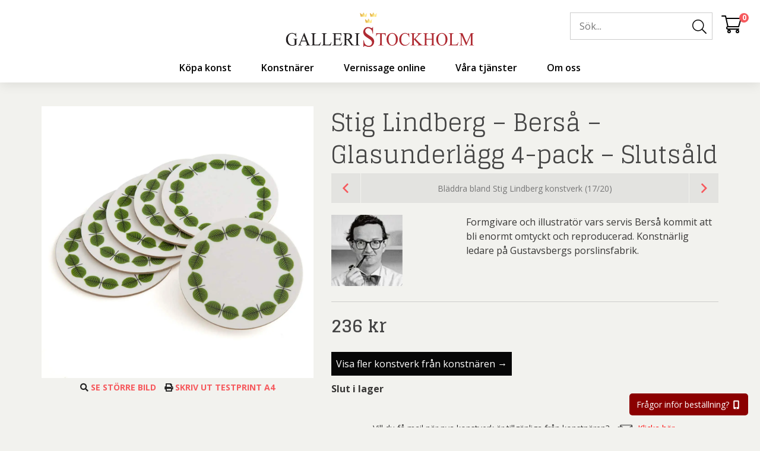

--- FILE ---
content_type: text/html; charset=UTF-8
request_url: https://galleristockholm.se/produkt/stig-lindberg-bersa-glasunderlagg-4-pack/
body_size: 71943
content:
<!DOCTYPE html>
<html lang="sv-SE">
<head> <script type="text/javascript">
/* <![CDATA[ */
var gform;gform||(document.addEventListener("gform_main_scripts_loaded",function(){gform.scriptsLoaded=!0}),document.addEventListener("gform/theme/scripts_loaded",function(){gform.themeScriptsLoaded=!0}),window.addEventListener("DOMContentLoaded",function(){gform.domLoaded=!0}),gform={domLoaded:!1,scriptsLoaded:!1,themeScriptsLoaded:!1,isFormEditor:()=>"function"==typeof InitializeEditor,callIfLoaded:function(o){return!(!gform.domLoaded||!gform.scriptsLoaded||!gform.themeScriptsLoaded&&!gform.isFormEditor()||(gform.isFormEditor()&&console.warn("The use of gform.initializeOnLoaded() is deprecated in the form editor context and will be removed in Gravity Forms 3.1."),o(),0))},initializeOnLoaded:function(o){gform.callIfLoaded(o)||(document.addEventListener("gform_main_scripts_loaded",()=>{gform.scriptsLoaded=!0,gform.callIfLoaded(o)}),document.addEventListener("gform/theme/scripts_loaded",()=>{gform.themeScriptsLoaded=!0,gform.callIfLoaded(o)}),window.addEventListener("DOMContentLoaded",()=>{gform.domLoaded=!0,gform.callIfLoaded(o)}))},hooks:{action:{},filter:{}},addAction:function(o,r,e,t){gform.addHook("action",o,r,e,t)},addFilter:function(o,r,e,t){gform.addHook("filter",o,r,e,t)},doAction:function(o){gform.doHook("action",o,arguments)},applyFilters:function(o){return gform.doHook("filter",o,arguments)},removeAction:function(o,r){gform.removeHook("action",o,r)},removeFilter:function(o,r,e){gform.removeHook("filter",o,r,e)},addHook:function(o,r,e,t,n){null==gform.hooks[o][r]&&(gform.hooks[o][r]=[]);var d=gform.hooks[o][r];null==n&&(n=r+"_"+d.length),gform.hooks[o][r].push({tag:n,callable:e,priority:t=null==t?10:t})},doHook:function(r,o,e){var t;if(e=Array.prototype.slice.call(e,1),null!=gform.hooks[r][o]&&((o=gform.hooks[r][o]).sort(function(o,r){return o.priority-r.priority}),o.forEach(function(o){"function"!=typeof(t=o.callable)&&(t=window[t]),"action"==r?t.apply(null,e):e[0]=t.apply(null,e)})),"filter"==r)return e[0]},removeHook:function(o,r,t,n){var e;null!=gform.hooks[o][r]&&(e=(e=gform.hooks[o][r]).filter(function(o,r,e){return!!(null!=n&&n!=o.tag||null!=t&&t!=o.priority)}),gform.hooks[o][r]=e)}});
/* ]]> */
</script>
<meta http-equiv="content-type" content="text/html; charset=utf-8" /><script>if(navigator.userAgent.match(/MSIE|Internet Explorer/i)||navigator.userAgent.match(/Trident\/7\..*?rv:11/i)){var href=document.location.href;if(!href.match(/[?&]nowprocket/)){if(href.indexOf("?")==-1){if(href.indexOf("#")==-1){document.location.href=href+"?nowprocket=1"}else{document.location.href=href.replace("#","?nowprocket=1#")}}else{if(href.indexOf("#")==-1){document.location.href=href+"&nowprocket=1"}else{document.location.href=href.replace("#","&nowprocket=1#")}}}}</script><script>(()=>{class RocketLazyLoadScripts{constructor(){this.v="2.0.4",this.userEvents=["keydown","keyup","mousedown","mouseup","mousemove","mouseover","mouseout","touchmove","touchstart","touchend","touchcancel","wheel","click","dblclick","input"],this.attributeEvents=["onblur","onclick","oncontextmenu","ondblclick","onfocus","onmousedown","onmouseenter","onmouseleave","onmousemove","onmouseout","onmouseover","onmouseup","onmousewheel","onscroll","onsubmit"]}async t(){this.i(),this.o(),/iP(ad|hone)/.test(navigator.userAgent)&&this.h(),this.u(),this.l(this),this.m(),this.k(this),this.p(this),this._(),await Promise.all([this.R(),this.L()]),this.lastBreath=Date.now(),this.S(this),this.P(),this.D(),this.O(),this.M(),await this.C(this.delayedScripts.normal),await this.C(this.delayedScripts.defer),await this.C(this.delayedScripts.async),await this.T(),await this.F(),await this.j(),await this.A(),window.dispatchEvent(new Event("rocket-allScriptsLoaded")),this.everythingLoaded=!0,this.lastTouchEnd&&await new Promise(t=>setTimeout(t,500-Date.now()+this.lastTouchEnd)),this.I(),this.H(),this.U(),this.W()}i(){this.CSPIssue=sessionStorage.getItem("rocketCSPIssue"),document.addEventListener("securitypolicyviolation",t=>{this.CSPIssue||"script-src-elem"!==t.violatedDirective||"data"!==t.blockedURI||(this.CSPIssue=!0,sessionStorage.setItem("rocketCSPIssue",!0))},{isRocket:!0})}o(){window.addEventListener("pageshow",t=>{this.persisted=t.persisted,this.realWindowLoadedFired=!0},{isRocket:!0}),window.addEventListener("pagehide",()=>{this.onFirstUserAction=null},{isRocket:!0})}h(){let t;function e(e){t=e}window.addEventListener("touchstart",e,{isRocket:!0}),window.addEventListener("touchend",function i(o){o.changedTouches[0]&&t.changedTouches[0]&&Math.abs(o.changedTouches[0].pageX-t.changedTouches[0].pageX)<10&&Math.abs(o.changedTouches[0].pageY-t.changedTouches[0].pageY)<10&&o.timeStamp-t.timeStamp<200&&(window.removeEventListener("touchstart",e,{isRocket:!0}),window.removeEventListener("touchend",i,{isRocket:!0}),"INPUT"===o.target.tagName&&"text"===o.target.type||(o.target.dispatchEvent(new TouchEvent("touchend",{target:o.target,bubbles:!0})),o.target.dispatchEvent(new MouseEvent("mouseover",{target:o.target,bubbles:!0})),o.target.dispatchEvent(new PointerEvent("click",{target:o.target,bubbles:!0,cancelable:!0,detail:1,clientX:o.changedTouches[0].clientX,clientY:o.changedTouches[0].clientY})),event.preventDefault()))},{isRocket:!0})}q(t){this.userActionTriggered||("mousemove"!==t.type||this.firstMousemoveIgnored?"keyup"===t.type||"mouseover"===t.type||"mouseout"===t.type||(this.userActionTriggered=!0,this.onFirstUserAction&&this.onFirstUserAction()):this.firstMousemoveIgnored=!0),"click"===t.type&&t.preventDefault(),t.stopPropagation(),t.stopImmediatePropagation(),"touchstart"===this.lastEvent&&"touchend"===t.type&&(this.lastTouchEnd=Date.now()),"click"===t.type&&(this.lastTouchEnd=0),this.lastEvent=t.type,t.composedPath&&t.composedPath()[0].getRootNode()instanceof ShadowRoot&&(t.rocketTarget=t.composedPath()[0]),this.savedUserEvents.push(t)}u(){this.savedUserEvents=[],this.userEventHandler=this.q.bind(this),this.userEvents.forEach(t=>window.addEventListener(t,this.userEventHandler,{passive:!1,isRocket:!0})),document.addEventListener("visibilitychange",this.userEventHandler,{isRocket:!0})}U(){this.userEvents.forEach(t=>window.removeEventListener(t,this.userEventHandler,{passive:!1,isRocket:!0})),document.removeEventListener("visibilitychange",this.userEventHandler,{isRocket:!0}),this.savedUserEvents.forEach(t=>{(t.rocketTarget||t.target).dispatchEvent(new window[t.constructor.name](t.type,t))})}m(){const t="return false",e=Array.from(this.attributeEvents,t=>"data-rocket-"+t),i="["+this.attributeEvents.join("],[")+"]",o="[data-rocket-"+this.attributeEvents.join("],[data-rocket-")+"]",s=(e,i,o)=>{o&&o!==t&&(e.setAttribute("data-rocket-"+i,o),e["rocket"+i]=new Function("event",o),e.setAttribute(i,t))};new MutationObserver(t=>{for(const n of t)"attributes"===n.type&&(n.attributeName.startsWith("data-rocket-")||this.everythingLoaded?n.attributeName.startsWith("data-rocket-")&&this.everythingLoaded&&this.N(n.target,n.attributeName.substring(12)):s(n.target,n.attributeName,n.target.getAttribute(n.attributeName))),"childList"===n.type&&n.addedNodes.forEach(t=>{if(t.nodeType===Node.ELEMENT_NODE)if(this.everythingLoaded)for(const i of[t,...t.querySelectorAll(o)])for(const t of i.getAttributeNames())e.includes(t)&&this.N(i,t.substring(12));else for(const e of[t,...t.querySelectorAll(i)])for(const t of e.getAttributeNames())this.attributeEvents.includes(t)&&s(e,t,e.getAttribute(t))})}).observe(document,{subtree:!0,childList:!0,attributeFilter:[...this.attributeEvents,...e]})}I(){this.attributeEvents.forEach(t=>{document.querySelectorAll("[data-rocket-"+t+"]").forEach(e=>{this.N(e,t)})})}N(t,e){const i=t.getAttribute("data-rocket-"+e);i&&(t.setAttribute(e,i),t.removeAttribute("data-rocket-"+e))}k(t){Object.defineProperty(HTMLElement.prototype,"onclick",{get(){return this.rocketonclick||null},set(e){this.rocketonclick=e,this.setAttribute(t.everythingLoaded?"onclick":"data-rocket-onclick","this.rocketonclick(event)")}})}S(t){function e(e,i){let o=e[i];e[i]=null,Object.defineProperty(e,i,{get:()=>o,set(s){t.everythingLoaded?o=s:e["rocket"+i]=o=s}})}e(document,"onreadystatechange"),e(window,"onload"),e(window,"onpageshow");try{Object.defineProperty(document,"readyState",{get:()=>t.rocketReadyState,set(e){t.rocketReadyState=e},configurable:!0}),document.readyState="loading"}catch(t){console.log("WPRocket DJE readyState conflict, bypassing")}}l(t){this.originalAddEventListener=EventTarget.prototype.addEventListener,this.originalRemoveEventListener=EventTarget.prototype.removeEventListener,this.savedEventListeners=[],EventTarget.prototype.addEventListener=function(e,i,o){o&&o.isRocket||!t.B(e,this)&&!t.userEvents.includes(e)||t.B(e,this)&&!t.userActionTriggered||e.startsWith("rocket-")||t.everythingLoaded?t.originalAddEventListener.call(this,e,i,o):(t.savedEventListeners.push({target:this,remove:!1,type:e,func:i,options:o}),"mouseenter"!==e&&"mouseleave"!==e||t.originalAddEventListener.call(this,e,t.savedUserEvents.push,o))},EventTarget.prototype.removeEventListener=function(e,i,o){o&&o.isRocket||!t.B(e,this)&&!t.userEvents.includes(e)||t.B(e,this)&&!t.userActionTriggered||e.startsWith("rocket-")||t.everythingLoaded?t.originalRemoveEventListener.call(this,e,i,o):t.savedEventListeners.push({target:this,remove:!0,type:e,func:i,options:o})}}J(t,e){this.savedEventListeners=this.savedEventListeners.filter(i=>{let o=i.type,s=i.target||window;return e!==o||t!==s||(this.B(o,s)&&(i.type="rocket-"+o),this.$(i),!1)})}H(){EventTarget.prototype.addEventListener=this.originalAddEventListener,EventTarget.prototype.removeEventListener=this.originalRemoveEventListener,this.savedEventListeners.forEach(t=>this.$(t))}$(t){t.remove?this.originalRemoveEventListener.call(t.target,t.type,t.func,t.options):this.originalAddEventListener.call(t.target,t.type,t.func,t.options)}p(t){let e;function i(e){return t.everythingLoaded?e:e.split(" ").map(t=>"load"===t||t.startsWith("load.")?"rocket-jquery-load":t).join(" ")}function o(o){function s(e){const s=o.fn[e];o.fn[e]=o.fn.init.prototype[e]=function(){return this[0]===window&&t.userActionTriggered&&("string"==typeof arguments[0]||arguments[0]instanceof String?arguments[0]=i(arguments[0]):"object"==typeof arguments[0]&&Object.keys(arguments[0]).forEach(t=>{const e=arguments[0][t];delete arguments[0][t],arguments[0][i(t)]=e})),s.apply(this,arguments),this}}if(o&&o.fn&&!t.allJQueries.includes(o)){const e={DOMContentLoaded:[],"rocket-DOMContentLoaded":[]};for(const t in e)document.addEventListener(t,()=>{e[t].forEach(t=>t())},{isRocket:!0});o.fn.ready=o.fn.init.prototype.ready=function(i){function s(){parseInt(o.fn.jquery)>2?setTimeout(()=>i.bind(document)(o)):i.bind(document)(o)}return"function"==typeof i&&(t.realDomReadyFired?!t.userActionTriggered||t.fauxDomReadyFired?s():e["rocket-DOMContentLoaded"].push(s):e.DOMContentLoaded.push(s)),o([])},s("on"),s("one"),s("off"),t.allJQueries.push(o)}e=o}t.allJQueries=[],o(window.jQuery),Object.defineProperty(window,"jQuery",{get:()=>e,set(t){o(t)}})}P(){const t=new Map;document.write=document.writeln=function(e){const i=document.currentScript,o=document.createRange(),s=i.parentElement;let n=t.get(i);void 0===n&&(n=i.nextSibling,t.set(i,n));const c=document.createDocumentFragment();o.setStart(c,0),c.appendChild(o.createContextualFragment(e)),s.insertBefore(c,n)}}async R(){return new Promise(t=>{this.userActionTriggered?t():this.onFirstUserAction=t})}async L(){return new Promise(t=>{document.addEventListener("DOMContentLoaded",()=>{this.realDomReadyFired=!0,t()},{isRocket:!0})})}async j(){return this.realWindowLoadedFired?Promise.resolve():new Promise(t=>{window.addEventListener("load",t,{isRocket:!0})})}M(){this.pendingScripts=[];this.scriptsMutationObserver=new MutationObserver(t=>{for(const e of t)e.addedNodes.forEach(t=>{"SCRIPT"!==t.tagName||t.noModule||t.isWPRocket||this.pendingScripts.push({script:t,promise:new Promise(e=>{const i=()=>{const i=this.pendingScripts.findIndex(e=>e.script===t);i>=0&&this.pendingScripts.splice(i,1),e()};t.addEventListener("load",i,{isRocket:!0}),t.addEventListener("error",i,{isRocket:!0}),setTimeout(i,1e3)})})})}),this.scriptsMutationObserver.observe(document,{childList:!0,subtree:!0})}async F(){await this.X(),this.pendingScripts.length?(await this.pendingScripts[0].promise,await this.F()):this.scriptsMutationObserver.disconnect()}D(){this.delayedScripts={normal:[],async:[],defer:[]},document.querySelectorAll("script[type$=rocketlazyloadscript]").forEach(t=>{t.hasAttribute("data-rocket-src")?t.hasAttribute("async")&&!1!==t.async?this.delayedScripts.async.push(t):t.hasAttribute("defer")&&!1!==t.defer||"module"===t.getAttribute("data-rocket-type")?this.delayedScripts.defer.push(t):this.delayedScripts.normal.push(t):this.delayedScripts.normal.push(t)})}async _(){await this.L();let t=[];document.querySelectorAll("script[type$=rocketlazyloadscript][data-rocket-src]").forEach(e=>{let i=e.getAttribute("data-rocket-src");if(i&&!i.startsWith("data:")){i.startsWith("//")&&(i=location.protocol+i);try{const o=new URL(i).origin;o!==location.origin&&t.push({src:o,crossOrigin:e.crossOrigin||"module"===e.getAttribute("data-rocket-type")})}catch(t){}}}),t=[...new Map(t.map(t=>[JSON.stringify(t),t])).values()],this.Y(t,"preconnect")}async G(t){if(await this.K(),!0!==t.noModule||!("noModule"in HTMLScriptElement.prototype))return new Promise(e=>{let i;function o(){(i||t).setAttribute("data-rocket-status","executed"),e()}try{if(navigator.userAgent.includes("Firefox/")||""===navigator.vendor||this.CSPIssue)i=document.createElement("script"),[...t.attributes].forEach(t=>{let e=t.nodeName;"type"!==e&&("data-rocket-type"===e&&(e="type"),"data-rocket-src"===e&&(e="src"),i.setAttribute(e,t.nodeValue))}),t.text&&(i.text=t.text),t.nonce&&(i.nonce=t.nonce),i.hasAttribute("src")?(i.addEventListener("load",o,{isRocket:!0}),i.addEventListener("error",()=>{i.setAttribute("data-rocket-status","failed-network"),e()},{isRocket:!0}),setTimeout(()=>{i.isConnected||e()},1)):(i.text=t.text,o()),i.isWPRocket=!0,t.parentNode.replaceChild(i,t);else{const i=t.getAttribute("data-rocket-type"),s=t.getAttribute("data-rocket-src");i?(t.type=i,t.removeAttribute("data-rocket-type")):t.removeAttribute("type"),t.addEventListener("load",o,{isRocket:!0}),t.addEventListener("error",i=>{this.CSPIssue&&i.target.src.startsWith("data:")?(console.log("WPRocket: CSP fallback activated"),t.removeAttribute("src"),this.G(t).then(e)):(t.setAttribute("data-rocket-status","failed-network"),e())},{isRocket:!0}),s?(t.fetchPriority="high",t.removeAttribute("data-rocket-src"),t.src=s):t.src="data:text/javascript;base64,"+window.btoa(unescape(encodeURIComponent(t.text)))}}catch(i){t.setAttribute("data-rocket-status","failed-transform"),e()}});t.setAttribute("data-rocket-status","skipped")}async C(t){const e=t.shift();return e?(e.isConnected&&await this.G(e),this.C(t)):Promise.resolve()}O(){this.Y([...this.delayedScripts.normal,...this.delayedScripts.defer,...this.delayedScripts.async],"preload")}Y(t,e){this.trash=this.trash||[];let i=!0;var o=document.createDocumentFragment();t.forEach(t=>{const s=t.getAttribute&&t.getAttribute("data-rocket-src")||t.src;if(s&&!s.startsWith("data:")){const n=document.createElement("link");n.href=s,n.rel=e,"preconnect"!==e&&(n.as="script",n.fetchPriority=i?"high":"low"),t.getAttribute&&"module"===t.getAttribute("data-rocket-type")&&(n.crossOrigin=!0),t.crossOrigin&&(n.crossOrigin=t.crossOrigin),t.integrity&&(n.integrity=t.integrity),t.nonce&&(n.nonce=t.nonce),o.appendChild(n),this.trash.push(n),i=!1}}),document.head.appendChild(o)}W(){this.trash.forEach(t=>t.remove())}async T(){try{document.readyState="interactive"}catch(t){}this.fauxDomReadyFired=!0;try{await this.K(),this.J(document,"readystatechange"),document.dispatchEvent(new Event("rocket-readystatechange")),await this.K(),document.rocketonreadystatechange&&document.rocketonreadystatechange(),await this.K(),this.J(document,"DOMContentLoaded"),document.dispatchEvent(new Event("rocket-DOMContentLoaded")),await this.K(),this.J(window,"DOMContentLoaded"),window.dispatchEvent(new Event("rocket-DOMContentLoaded"))}catch(t){console.error(t)}}async A(){try{document.readyState="complete"}catch(t){}try{await this.K(),this.J(document,"readystatechange"),document.dispatchEvent(new Event("rocket-readystatechange")),await this.K(),document.rocketonreadystatechange&&document.rocketonreadystatechange(),await this.K(),this.J(window,"load"),window.dispatchEvent(new Event("rocket-load")),await this.K(),window.rocketonload&&window.rocketonload(),await this.K(),this.allJQueries.forEach(t=>t(window).trigger("rocket-jquery-load")),await this.K(),this.J(window,"pageshow");const t=new Event("rocket-pageshow");t.persisted=this.persisted,window.dispatchEvent(t),await this.K(),window.rocketonpageshow&&window.rocketonpageshow({persisted:this.persisted})}catch(t){console.error(t)}}async K(){Date.now()-this.lastBreath>45&&(await this.X(),this.lastBreath=Date.now())}async X(){return document.hidden?new Promise(t=>setTimeout(t)):new Promise(t=>requestAnimationFrame(t))}B(t,e){return e===document&&"readystatechange"===t||(e===document&&"DOMContentLoaded"===t||(e===window&&"DOMContentLoaded"===t||(e===window&&"load"===t||e===window&&"pageshow"===t)))}static run(){(new RocketLazyLoadScripts).t()}}RocketLazyLoadScripts.run()})();</script>
    
    <meta name="viewport" content="width=device-width, initial-scale=1, user-scalable=no">
    <link rel="profile" href="http://gmpg.org/xfn/11">
    <link rel="pingback" href="https://galleristockholm.se/xmlrpc.php">
    <meta name='robots' content='index, follow, max-image-preview:large, max-snippet:-1, max-video-preview:-1' />
	<style>img:is([sizes="auto" i], [sizes^="auto," i]) { contain-intrinsic-size: 3000px 1500px }</style>
	
	<!-- This site is optimized with the Yoast SEO Premium plugin v26.0 (Yoast SEO v26.0) - https://yoast.com/wordpress/plugins/seo/ -->
	<title>Stig Lindberg - Berså | Köpa konst | Galleristockholm.se</title>
	<meta name="description" content="Stig Lindberg - Berså - Glasunderlägg och annan konst på vardagsprylar finns hos Galleristockholm.se där du bäst köper konst online." />
	<link rel="canonical" href="https://galleristockholm.se/produkt/stig-lindberg-bersa-glasunderlagg-4-pack/" />
	<meta property="og:locale" content="sv_SE" />
	<meta property="og:type" content="article" />
	<meta property="og:title" content="Stig Lindberg - Berså - Glasunderlägg 4-pack - Slutsåld" />
	<meta property="og:description" content="Stig Lindberg - Berså - Glasunderlägg och annan konst på vardagsprylar finns hos Galleristockholm.se där du bäst köper konst online." />
	<meta property="og:url" content="https://galleristockholm.se/produkt/stig-lindberg-bersa-glasunderlagg-4-pack/" />
	<meta property="og:site_name" content="Galleri Stockholm" />
	<meta property="article:publisher" content="https://www.facebook.com/Galleristockholm.se/" />
	<meta property="article:modified_time" content="2025-03-10T11:29:48+00:00" />
	<meta property="og:image" content="https://galleristockholm.se/wp-content/uploads/2018/08/Glasunderlägg.jpg" />
	<meta property="og:image:width" content="1200" />
	<meta property="og:image:height" content="1200" />
	<meta property="og:image:type" content="image/jpeg" />
	<meta name="twitter:card" content="summary_large_image" />
	<meta name="twitter:site" content="@galleristock" />
	<meta name="twitter:label1" content="Beräknad lästid" />
	<meta name="twitter:data1" content="4 minuter" />
	<script type="application/ld+json" class="yoast-schema-graph">{"@context":"https://schema.org","@graph":[{"@type":"WebPage","@id":"https://galleristockholm.se/produkt/stig-lindberg-bersa-glasunderlagg-4-pack/","url":"https://galleristockholm.se/produkt/stig-lindberg-bersa-glasunderlagg-4-pack/","name":"Stig Lindberg - Berså | Köpa konst | Galleristockholm.se","isPartOf":{"@id":"https://galleristockholm.se/#website"},"primaryImageOfPage":{"@id":"https://galleristockholm.se/produkt/stig-lindberg-bersa-glasunderlagg-4-pack/#primaryimage"},"image":{"@id":"https://galleristockholm.se/produkt/stig-lindberg-bersa-glasunderlagg-4-pack/#primaryimage"},"thumbnailUrl":"https://galleristockholm.se/wp-content/uploads/2018/08/Glasunderlägg.jpg","datePublished":"2018-05-28T23:02:33+00:00","dateModified":"2025-03-10T11:29:48+00:00","description":"Stig Lindberg - Berså - Glasunderlägg och annan konst på vardagsprylar finns hos Galleristockholm.se där du bäst köper konst online.","breadcrumb":{"@id":"https://galleristockholm.se/produkt/stig-lindberg-bersa-glasunderlagg-4-pack/#breadcrumb"},"inLanguage":"sv-SE","potentialAction":[{"@type":"ReadAction","target":["https://galleristockholm.se/produkt/stig-lindberg-bersa-glasunderlagg-4-pack/"]}]},{"@type":"ImageObject","inLanguage":"sv-SE","@id":"https://galleristockholm.se/produkt/stig-lindberg-bersa-glasunderlagg-4-pack/#primaryimage","url":"https://galleristockholm.se/wp-content/uploads/2018/08/Glasunderlägg.jpg","contentUrl":"https://galleristockholm.se/wp-content/uploads/2018/08/Glasunderlägg.jpg","width":1200,"height":1200,"caption":"Stig Lindberg - Berså - Glasunderlägg"},{"@type":"BreadcrumbList","@id":"https://galleristockholm.se/produkt/stig-lindberg-bersa-glasunderlagg-4-pack/#breadcrumb","itemListElement":[{"@type":"ListItem","position":1,"name":"Hem","item":"https://galleristockholm.se/"},{"@type":"ListItem","position":2,"name":"Köpa konst","item":"https://galleristockholm.se/handla/"},{"@type":"ListItem","position":3,"name":"Stig Lindberg &#8211; Berså &#8211; Glasunderlägg 4-pack &#8211; Slutsåld"}]},{"@type":"WebSite","@id":"https://galleristockholm.se/#website","url":"https://galleristockholm.se/","name":"Galleri Stockholm","description":"Vi är ett galleri som erbjuder en bred kollektion av konst, konstinredning och belysning.","publisher":{"@id":"https://galleristockholm.se/#organization"},"potentialAction":[{"@type":"SearchAction","target":{"@type":"EntryPoint","urlTemplate":"https://galleristockholm.se/?s={search_term_string}"},"query-input":{"@type":"PropertyValueSpecification","valueRequired":true,"valueName":"search_term_string"}}],"inLanguage":"sv-SE"},{"@type":"Organization","@id":"https://galleristockholm.se/#organization","name":"GalleriStockholm.se / Art of Internet","url":"https://galleristockholm.se/","logo":{"@type":"ImageObject","inLanguage":"sv-SE","@id":"https://galleristockholm.se/#/schema/logo/image/","url":"https://galleristockholm.se/wp-content/uploads/2019/03/Galleristockholm-Logo-Barnebys.jpg","contentUrl":"https://galleristockholm.se/wp-content/uploads/2019/03/Galleristockholm-Logo-Barnebys.jpg","width":1713,"height":650,"caption":"GalleriStockholm.se / Art of Internet"},"image":{"@id":"https://galleristockholm.se/#/schema/logo/image/"},"sameAs":["https://www.facebook.com/Galleristockholm.se/","https://x.com/galleristock","https://www.instagram.com/galleristockholm.se/","https://www.linkedin.com/company/galleristockholm/?viewAsMember=true","https://www.pinterest.se/galleristockhol/","https://www.youtube.com/channel/UCnGwIaHfTaSYvXXujvU-EeQ?view_as=subscriber"]}]}</script>
	<!-- / Yoast SEO Premium plugin. -->


<link rel='dns-prefetch' href='//www.googletagmanager.com' />
<link rel="alternate" type="application/rss+xml" title="Galleri Stockholm &raquo; Webbflöde" href="https://galleristockholm.se/feed/" />
<link rel="alternate" type="application/rss+xml" title="Galleri Stockholm &raquo; Kommentarsflöde" href="https://galleristockholm.se/comments/feed/" />
<link data-minify="1" rel='stylesheet' id='font-awesome-css' href='https://galleristockholm.se/wp-content/cache/min/1/wp-content/plugins/load-more-products-for-woocommerce/berocket/assets/css/font-awesome.min.css?ver=1765405337' type='text/css' media='all' />
<style id='classic-theme-styles-inline-css' type='text/css'>
/*! This file is auto-generated */
.wp-block-button__link{color:#fff;background-color:#32373c;border-radius:9999px;box-shadow:none;text-decoration:none;padding:calc(.667em + 2px) calc(1.333em + 2px);font-size:1.125em}.wp-block-file__button{background:#32373c;color:#fff;text-decoration:none}
</style>
<link data-minify="1" rel='stylesheet' id='topside_greetingpopup_style-css' href='https://galleristockholm.se/wp-content/cache/min/1/wp-content/plugins/mx-topside-greeting-popup/gs-greeting-popup.css?ver=1765405337' type='text/css' media='all' />
<style id='woocommerce-inline-inline-css' type='text/css'>
.woocommerce form .form-row .required { visibility: visible; }
</style>
<link rel='stylesheet' id='cmplz-general-css' href='https://galleristockholm.se/wp-content/plugins/complianz-gdpr-premium/assets/css/cookieblocker.min.css?ver=1759438948' type='text/css' media='all' />
<link data-minify="1" rel='stylesheet' id='brands-styles-css' href='https://galleristockholm.se/wp-content/cache/min/1/wp-content/plugins/woocommerce/assets/css/brands.css?ver=1765405337' type='text/css' media='all' />
<style id='rocket-lazyload-inline-css' type='text/css'>
.rll-youtube-player{position:relative;padding-bottom:56.23%;height:0;overflow:hidden;max-width:100%;}.rll-youtube-player:focus-within{outline: 2px solid currentColor;outline-offset: 5px;}.rll-youtube-player iframe{position:absolute;top:0;left:0;width:100%;height:100%;z-index:100;background:0 0}.rll-youtube-player img{bottom:0;display:block;left:0;margin:auto;max-width:100%;width:100%;position:absolute;right:0;top:0;border:none;height:auto;-webkit-transition:.4s all;-moz-transition:.4s all;transition:.4s all}.rll-youtube-player img:hover{-webkit-filter:brightness(75%)}.rll-youtube-player .play{height:100%;width:100%;left:0;top:0;position:absolute;background:url(https://galleristockholm.se/wp-content/plugins/wp-rocket/assets/img/youtube.png) no-repeat center;background-color: transparent !important;cursor:pointer;border:none;}
</style>
<script type="text/javascript" id="woocommerce-google-analytics-integration-gtag-js-after">
/* <![CDATA[ */
/* Google Analytics for WooCommerce (gtag.js) */
					window.dataLayer = window.dataLayer || [];
					function gtag(){dataLayer.push(arguments);}
					// Set up default consent state.
					for ( const mode of [{"analytics_storage":"denied","ad_storage":"denied","ad_user_data":"denied","ad_personalization":"denied","region":["AT","BE","BG","HR","CY","CZ","DK","EE","FI","FR","DE","GR","HU","IS","IE","IT","LV","LI","LT","LU","MT","NL","NO","PL","PT","RO","SK","SI","ES","SE","GB","CH"]}] || [] ) {
						gtag( "consent", "default", { "wait_for_update": 500, ...mode } );
					}
					gtag("js", new Date());
					gtag("set", "developer_id.dOGY3NW", true);
					gtag("config", "G-8FBWKB0LTS", {"track_404":true,"allow_google_signals":true,"logged_in":false,"linker":{"domains":[],"allow_incoming":false},"custom_map":{"dimension1":"logged_in"}});
/* ]]> */
</script>
<script type="text/javascript" src="https://galleristockholm.se/wp-includes/js/jquery/jquery.min.js?ver=3.7.1" id="jquery-core-js"></script>
<script type="text/javascript" src="https://galleristockholm.se/wp-includes/js/jquery/jquery-migrate.min.js?ver=3.4.1" id="jquery-migrate-js" data-rocket-defer defer></script>
<script type="rocketlazyloadscript" data-rocket-type="text/javascript" data-rocket-src="https://galleristockholm.se/wp-includes/js/dist/hooks.min.js?ver=4d63a3d491d11ffd8ac6" id="wp-hooks-js"></script>
<script type="text/javascript" src="https://galleristockholm.se/wp-content/plugins/woocommerce/assets/js/jquery-blockui/jquery.blockUI.min.js?ver=2.7.0-wc.10.2.2" id="jquery-blockui-js" defer="defer" data-wp-strategy="defer"></script>
<script type="text/javascript" id="wc-add-to-cart-js-extra">
/* <![CDATA[ */
var wc_add_to_cart_params = {"ajax_url":"\/wp-admin\/admin-ajax.php","wc_ajax_url":"\/?wc-ajax=%%endpoint%%","i18n_view_cart":"Visa varukorg","cart_url":"https:\/\/galleristockholm.se\/kassa\/","is_cart":"","cart_redirect_after_add":"no"};
/* ]]> */
</script>
<script type="rocketlazyloadscript" data-rocket-type="text/javascript" data-rocket-src="https://galleristockholm.se/wp-content/plugins/woocommerce/assets/js/frontend/add-to-cart.min.js?ver=10.2.2" id="wc-add-to-cart-js" defer="defer" data-wp-strategy="defer"></script>
<script type="text/javascript" id="wc-single-product-js-extra">
/* <![CDATA[ */
var wc_single_product_params = {"i18n_required_rating_text":"V\u00e4lj ett betyg","i18n_rating_options":["1 av 5 stj\u00e4rnor","2 av 5 stj\u00e4rnor","3 av 5 stj\u00e4rnor","4 av 5 stj\u00e4rnor","5 av 5 stj\u00e4rnor"],"i18n_product_gallery_trigger_text":"Visa bildgalleri i fullsk\u00e4rm","review_rating_required":"yes","flexslider":{"rtl":false,"animation":"slide","smoothHeight":true,"directionNav":false,"controlNav":"thumbnails","slideshow":false,"animationSpeed":500,"animationLoop":false,"allowOneSlide":false},"zoom_enabled":"","zoom_options":[],"photoswipe_enabled":"","photoswipe_options":{"shareEl":false,"closeOnScroll":false,"history":false,"hideAnimationDuration":0,"showAnimationDuration":0},"flexslider_enabled":""};
/* ]]> */
</script>
<script type="text/javascript" src="https://galleristockholm.se/wp-content/plugins/woocommerce/assets/js/frontend/single-product.min.js?ver=10.2.2" id="wc-single-product-js" defer="defer" data-wp-strategy="defer"></script>
<script type="text/javascript" src="https://galleristockholm.se/wp-content/plugins/woocommerce/assets/js/js-cookie/js.cookie.min.js?ver=2.1.4-wc.10.2.2" id="js-cookie-js" defer="defer" data-wp-strategy="defer"></script>
<script type="text/javascript" id="woocommerce-js-extra">
/* <![CDATA[ */
var woocommerce_params = {"ajax_url":"\/wp-admin\/admin-ajax.php","wc_ajax_url":"\/?wc-ajax=%%endpoint%%","i18n_password_show":"Visa l\u00f6senord","i18n_password_hide":"D\u00f6lj l\u00f6senord"};
/* ]]> */
</script>
<script type="rocketlazyloadscript" data-rocket-type="text/javascript" data-rocket-src="https://galleristockholm.se/wp-content/plugins/woocommerce/assets/js/frontend/woocommerce.min.js?ver=10.2.2" id="woocommerce-js" defer="defer" data-wp-strategy="defer"></script>
<script type="text/javascript" id="wpm-js-extra">
/* <![CDATA[ */
var wpm = {"ajax_url":"https:\/\/galleristockholm.se\/wp-admin\/admin-ajax.php","root":"https:\/\/galleristockholm.se\/wp-json\/","nonce_wp_rest":"42f71c8516","nonce_ajax":"ebcb8b5bed"};
/* ]]> */
</script>
<script type="rocketlazyloadscript" data-rocket-type="text/javascript" data-rocket-src="https://galleristockholm.se/wp-content/plugins/woocommerce-google-adwords-conversion-tracking-tag/js/public/wpm-public.p1.min.js?ver=1.49.1" id="wpm-js" data-rocket-defer defer></script>
<link rel="https://api.w.org/" href="https://galleristockholm.se/wp-json/" /><link rel="alternate" title="JSON" type="application/json" href="https://galleristockholm.se/wp-json/wp/v2/product/10550" /><link rel="alternate" title="oEmbed (JSON)" type="application/json+oembed" href="https://galleristockholm.se/wp-json/oembed/1.0/embed?url=https%3A%2F%2Fgalleristockholm.se%2Fprodukt%2Fstig-lindberg-bersa-glasunderlagg-4-pack%2F" />
<link rel="alternate" title="oEmbed (XML)" type="text/xml+oembed" href="https://galleristockholm.se/wp-json/oembed/1.0/embed?url=https%3A%2F%2Fgalleristockholm.se%2Fprodukt%2Fstig-lindberg-bersa-glasunderlagg-4-pack%2F&#038;format=xml" />
<style></style><style>
                .lmp_load_more_button.br_lmp_button_settings .lmp_button:hover {
                    background-color: #d43539!important;
                    color: #ffffff!important;
                }
                .lmp_load_more_button.br_lmp_prev_settings .lmp_button:hover {
                    background-color: #9999ff!important;
                    color: #111111!important;
                }div.product.lazy, .berocket_lgv_additional_data.lazy{opacity:0;}</style>			<style>.cmplz-hidden {
					display: none !important;
				}</style><style>.woocommerce-product-gallery{ opacity: 1 !important; }</style><link rel="preload" href="https://galleristockholm.se/wp-content/themes/galleri-stockholm/assets/webfonts/fa-light-300.woff2" as="font" type="font/woff2" crossorigin="anonymous"><link rel="preload" href="https://galleristockholm.se/wp-content/themes/galleri-stockholm/assets/webfonts/fa-regular-400.woff2" as="font" type="font/woff2" crossorigin="anonymous"><style id="clsstyling">*,::after,::before{box-sizing:border-box}html{-webkit-text-size-adjust:100%;-ms-text-size-adjust:100%;-ms-overflow-style:scrollbar;-webkit-tap-highlight-color:transparent}@-ms-viewport{width:device-width}article,aside,dialog,figcaption,figure,footer,header,hgroup,main,nav,section{display:block}body{margin:0;color:#212529;text-align:left;background-color:#fff}[tabindex="-1"]:focus{outline:0!important}hr{box-sizing:content-box;height:0;overflow:visible}h1,h2,h3,h4,h5,h6{margin-top:0;margin-bottom:.5rem}p{margin-top:0;margin-bottom:1rem}abbr[data-original-title],abbr[title]{text-decoration:underline;text-decoration:underline dotted;cursor:help;border-bottom:0}address{margin-bottom:1rem;font-style:normal;line-height:inherit}dl,ol,ul{margin-top:0;margin-bottom:1rem}ol ol,ol ul,ul ol,ul ul{margin-bottom:0}dt{font-weight:700}dd{margin-bottom:.5rem;margin-left:0}blockquote{margin:0 0 1rem}dfn{font-style:italic}b,strong{font-weight:bolder}small{font-size:80%}sub,sup{position:relative;font-size:75%;line-height:0;vertical-align:baseline}sub{bottom:-.25em}sup{top:-.5em}a{color:#007bff;text-decoration:none;background-color:transparent;-webkit-text-decoration-skip:objects}a:hover{color:#0056b3;text-decoration:underline}a:not([href]):not([tabindex]){color:inherit;text-decoration:none}a:not([href]):not([tabindex]):focus,a:not([href]):not([tabindex]):hover{color:inherit;text-decoration:none}a:not([href]):not([tabindex]):focus{outline:0}code,kbd,pre,samp{font-family:monospace,monospace;font-size:1em}pre{margin-top:0;margin-bottom:1rem;overflow:auto;-ms-overflow-style:scrollbar}figure{margin:0 0 1rem}img{vertical-align:middle;border-style:none}svg:not(:root){overflow:hidden}table{border-collapse:collapse}caption{padding-top:.75rem;padding-bottom:.75rem;color:#6c757d;text-align:left;caption-side:bottom}th{text-align:inherit}label{display:inline-block;margin-bottom:.5rem}button{border-radius:0}button:focus{outline:1px dotted;outline:5px auto -webkit-focus-ring-color}button,input,optgroup,select,textarea{margin:0;font-family:inherit;font-size:inherit;line-height:inherit}button,input{overflow:visible}button,select{text-transform:none}[type=reset],[type=submit],button,html [type=button]{-webkit-appearance:button}[type=button]::-moz-focus-inner,[type=reset]::-moz-focus-inner,[type=submit]::-moz-focus-inner,button::-moz-focus-inner{padding:0;border-style:none}input[type=checkbox],input[type=radio]{box-sizing:border-box;padding:0}input[type=date],input[type=datetime-local],input[type=month],input[type=time]{-webkit-appearance:listbox}textarea{overflow:auto;resize:vertical}fieldset{min-width:0;padding:0;margin:0;border:0}legend{display:block;width:100%;max-width:100%;padding:0;margin-bottom:.5rem;font-size:1.5rem;line-height:inherit;color:inherit;white-space:normal}progress{vertical-align:baseline}[type=number]::-webkit-inner-spin-button,[type=number]::-webkit-outer-spin-button{height:auto}[type=search]{outline-offset:-2px;-webkit-appearance:none}[type=search]::-webkit-search-cancel-button,[type=search]::-webkit-search-decoration{-webkit-appearance:none}::-webkit-file-upload-button{font:inherit;-webkit-appearance:button}output{display:inline-block}summary{display:list-item;cursor:pointer}template{display:none}[hidden]{display:none!important}@-ms-viewport{width:device-width}html{box-sizing:border-box;-ms-overflow-style:scrollbar}*,::after,::before{box-sizing:inherit}.container{width:100%;padding-right:15px;padding-left:15px;margin-right:auto;margin-left:auto}@media (min-width:576px){.container{max-width:540px}}@media (min-width:768px){.container{max-width:720px}}@media (min-width:992px){.container{max-width:960px}}@media (min-width:1200px){.container{max-width:1140px}}.container-fluid{width:100%;padding-right:15px;padding-left:15px;margin-right:auto;margin-left:auto}.row{display:flex;flex-wrap:wrap;margin-right:-15px;margin-left:-15px}.no-gutters{margin-right:0;margin-left:0}.no-gutters>.col,.no-gutters>[class*=col-]{padding-right:0;padding-left:0}.col,.col-1,.col-10,.col-11,.col-12,.col-2,.col-3,.col-4,.col-5,.col-6,.col-7,.col-8,.col-9,.col-auto,.col-lg,.col-lg-1,.col-lg-10,.col-lg-11,.col-lg-12,.col-lg-2,.col-lg-3,.col-lg-4,.col-lg-5,.col-lg-6,.col-lg-7,.col-lg-8,.col-lg-9,.col-lg-auto,.col-md,.col-md-1,.col-md-10,.col-md-11,.col-md-12,.col-md-2,.col-md-3,.col-md-4,.col-md-5,.col-md-6,.col-md-7,.col-md-8,.col-md-9,.col-md-auto,.col-sm,.col-sm-1,.col-sm-10,.col-sm-11,.col-sm-12,.col-sm-2,.col-sm-3,.col-sm-4,.col-sm-5,.col-sm-6,.col-sm-7,.col-sm-8,.col-sm-9,.col-sm-auto,.col-xl,.col-xl-1,.col-xl-10,.col-xl-11,.col-xl-12,.col-xl-2,.col-xl-3,.col-xl-4,.col-xl-5,.col-xl-6,.col-xl-7,.col-xl-8,.col-xl-9,.col-xl-auto{position:relative;width:100%;min-height:1px;padding-right:15px;padding-left:15px}.col{flex-basis:0;flex-grow:1;max-width:100%}.col-auto{flex:0 0 auto;width:auto;max-width:none}.col-1{flex:0 0 8.3333333333%;max-width:8.3333333333%}.col-2{flex:0 0 16.6666666667%;max-width:16.6666666667%}.col-3{flex:0 0 25%;max-width:25%}.col-4{flex:0 0 33.3333333333%;max-width:33.3333333333%}.col-5{flex:0 0 41.6666666667%;max-width:41.6666666667%}.col-6{flex:0 0 50%;max-width:50%}.col-7{flex:0 0 58.3333333333%;max-width:58.3333333333%}.col-8{flex:0 0 66.6666666667%;max-width:66.6666666667%}.col-9{flex:0 0 75%;max-width:75%}.col-10{flex:0 0 83.3333333333%;max-width:83.3333333333%}.col-11{flex:0 0 91.6666666667%;max-width:91.6666666667%}.col-12{flex:0 0 100%;max-width:100%}.order-first{order:-1}.order-last{order:13}.order-0{order:0}.order-1{order:1}.order-2{order:2}.order-3{order:3}.order-4{order:4}.order-5{order:5}.order-6{order:6}.order-7{order:7}.order-8{order:8}.order-9{order:9}.order-10{order:10}.order-11{order:11}.order-12{order:12}.offset-1{margin-left:8.3333333333%}.offset-2{margin-left:16.6666666667%}.offset-3{margin-left:25%}.offset-4{margin-left:33.3333333333%}.offset-5{margin-left:41.6666666667%}.offset-6{margin-left:50%}.offset-7{margin-left:58.3333333333%}.offset-8{margin-left:66.6666666667%}.offset-9{margin-left:75%}.offset-10{margin-left:83.3333333333%}.offset-11{margin-left:91.6666666667%}@media (min-width:576px){.col-sm{flex-basis:0;flex-grow:1;max-width:100%}.col-sm-auto{flex:0 0 auto;width:auto;max-width:none}.col-sm-1{flex:0 0 8.3333333333%;max-width:8.3333333333%}.col-sm-2{flex:0 0 16.6666666667%;max-width:16.6666666667%}.col-sm-3{flex:0 0 25%;max-width:25%}.col-sm-4{flex:0 0 33.3333333333%;max-width:33.3333333333%}.col-sm-5{flex:0 0 41.6666666667%;max-width:41.6666666667%}.col-sm-6{flex:0 0 50%;max-width:50%}.col-sm-7{flex:0 0 58.3333333333%;max-width:58.3333333333%}.col-sm-8{flex:0 0 66.6666666667%;max-width:66.6666666667%}.col-sm-9{flex:0 0 75%;max-width:75%}.col-sm-10{flex:0 0 83.3333333333%;max-width:83.3333333333%}.col-sm-11{flex:0 0 91.6666666667%;max-width:91.6666666667%}.col-sm-12{flex:0 0 100%;max-width:100%}.order-sm-first{order:-1}.order-sm-last{order:13}.order-sm-0{order:0}.order-sm-1{order:1}.order-sm-2{order:2}.order-sm-3{order:3}.order-sm-4{order:4}.order-sm-5{order:5}.order-sm-6{order:6}.order-sm-7{order:7}.order-sm-8{order:8}.order-sm-9{order:9}.order-sm-10{order:10}.order-sm-11{order:11}.order-sm-12{order:12}.offset-sm-0{margin-left:0}.offset-sm-1{margin-left:8.3333333333%}.offset-sm-2{margin-left:16.6666666667%}.offset-sm-3{margin-left:25%}.offset-sm-4{margin-left:33.3333333333%}.offset-sm-5{margin-left:41.6666666667%}.offset-sm-6{margin-left:50%}.offset-sm-7{margin-left:58.3333333333%}.offset-sm-8{margin-left:66.6666666667%}.offset-sm-9{margin-left:75%}.offset-sm-10{margin-left:83.3333333333%}.offset-sm-11{margin-left:91.6666666667%}}@media (min-width:768px){.col-md{flex-basis:0;flex-grow:1;max-width:100%}.col-md-auto{flex:0 0 auto;width:auto;max-width:none}.col-md-1{flex:0 0 8.3333333333%;max-width:8.3333333333%}.col-md-2{flex:0 0 16.6666666667%;max-width:16.6666666667%}.col-md-3{flex:0 0 25%;max-width:25%}.col-md-4{flex:0 0 33.3333333333%;max-width:33.3333333333%}.col-md-5{flex:0 0 41.6666666667%;max-width:41.6666666667%}.col-md-6{flex:0 0 50%;max-width:50%}.col-md-7{flex:0 0 58.3333333333%;max-width:58.3333333333%}.col-md-8{flex:0 0 66.6666666667%;max-width:66.6666666667%}.col-md-9{flex:0 0 75%;max-width:75%}.col-md-10{flex:0 0 83.3333333333%;max-width:83.3333333333%}.col-md-11{flex:0 0 91.6666666667%;max-width:91.6666666667%}.col-md-12{flex:0 0 100%;max-width:100%}.order-md-first{order:-1}.order-md-last{order:13}.order-md-0{order:0}.order-md-1{order:1}.order-md-2{order:2}.order-md-3{order:3}.order-md-4{order:4}.order-md-5{order:5}.order-md-6{order:6}.order-md-7{order:7}.order-md-8{order:8}.order-md-9{order:9}.order-md-10{order:10}.order-md-11{order:11}.order-md-12{order:12}.offset-md-0{margin-left:0}.offset-md-1{margin-left:8.3333333333%}.offset-md-2{margin-left:16.6666666667%}.offset-md-3{margin-left:25%}.offset-md-4{margin-left:33.3333333333%}.offset-md-5{margin-left:41.6666666667%}.offset-md-6{margin-left:50%}.offset-md-7{margin-left:58.3333333333%}.offset-md-8{margin-left:66.6666666667%}.offset-md-9{margin-left:75%}.offset-md-10{margin-left:83.3333333333%}.offset-md-11{margin-left:91.6666666667%}}@media (min-width:992px){.col-lg{flex-basis:0;flex-grow:1;max-width:100%}.col-lg-auto{flex:0 0 auto;width:auto;max-width:none}.col-lg-1{flex:0 0 8.3333333333%;max-width:8.3333333333%}.col-lg-2{flex:0 0 16.6666666667%;max-width:16.6666666667%}.col-lg-3{flex:0 0 25%;max-width:25%}.col-lg-4{flex:0 0 33.3333333333%;max-width:33.3333333333%}.col-lg-5{flex:0 0 41.6666666667%;max-width:41.6666666667%}.col-lg-6{flex:0 0 50%;max-width:50%}.col-lg-7{flex:0 0 58.3333333333%;max-width:58.3333333333%}.col-lg-8{flex:0 0 66.6666666667%;max-width:66.6666666667%}.col-lg-9{flex:0 0 75%;max-width:75%}.col-lg-10{flex:0 0 83.3333333333%;max-width:83.3333333333%}.col-lg-11{flex:0 0 91.6666666667%;max-width:91.6666666667%}.col-lg-12{flex:0 0 100%;max-width:100%}.order-lg-first{order:-1}.order-lg-last{order:13}.order-lg-0{order:0}.order-lg-1{order:1}.order-lg-2{order:2}.order-lg-3{order:3}.order-lg-4{order:4}.order-lg-5{order:5}.order-lg-6{order:6}.order-lg-7{order:7}.order-lg-8{order:8}.order-lg-9{order:9}.order-lg-10{order:10}.order-lg-11{order:11}.order-lg-12{order:12}.offset-lg-0{margin-left:0}.offset-lg-1{margin-left:8.3333333333%}.offset-lg-2{margin-left:16.6666666667%}.offset-lg-3{margin-left:25%}.offset-lg-4{margin-left:33.3333333333%}.offset-lg-5{margin-left:41.6666666667%}.offset-lg-6{margin-left:50%}.offset-lg-7{margin-left:58.3333333333%}.offset-lg-8{margin-left:66.6666666667%}.offset-lg-9{margin-left:75%}.offset-lg-10{margin-left:83.3333333333%}.offset-lg-11{margin-left:91.6666666667%}}@media (min-width:1200px){.col-xl{flex-basis:0;flex-grow:1;max-width:100%}.col-xl-auto{flex:0 0 auto;width:auto;max-width:none}.col-xl-1{flex:0 0 8.3333333333%;max-width:8.3333333333%}.col-xl-2{flex:0 0 16.6666666667%;max-width:16.6666666667%}.col-xl-3{flex:0 0 25%;max-width:25%}.col-xl-4{flex:0 0 33.3333333333%;max-width:33.3333333333%}.col-xl-5{flex:0 0 41.6666666667%;max-width:41.6666666667%}.col-xl-6{flex:0 0 50%;max-width:50%}.col-xl-7{flex:0 0 58.3333333333%;max-width:58.3333333333%}.col-xl-8{flex:0 0 66.6666666667%;max-width:66.6666666667%}.col-xl-9{flex:0 0 75%;max-width:75%}.col-xl-10{flex:0 0 83.3333333333%;max-width:83.3333333333%}.col-xl-11{flex:0 0 91.6666666667%;max-width:91.6666666667%}.col-xl-12{flex:0 0 100%;max-width:100%}.order-xl-first{order:-1}.order-xl-last{order:13}.order-xl-0{order:0}.order-xl-1{order:1}.order-xl-2{order:2}.order-xl-3{order:3}.order-xl-4{order:4}.order-xl-5{order:5}.order-xl-6{order:6}.order-xl-7{order:7}.order-xl-8{order:8}.order-xl-9{order:9}.order-xl-10{order:10}.order-xl-11{order:11}.order-xl-12{order:12}.offset-xl-0{margin-left:0}.offset-xl-1{margin-left:8.3333333333%}.offset-xl-2{margin-left:16.6666666667%}.offset-xl-3{margin-left:25%}.offset-xl-4{margin-left:33.3333333333%}.offset-xl-5{margin-left:41.6666666667%}.offset-xl-6{margin-left:50%}.offset-xl-7{margin-left:58.3333333333%}.offset-xl-8{margin-left:66.6666666667%}.offset-xl-9{margin-left:75%}.offset-xl-10{margin-left:83.3333333333%}.offset-xl-11{margin-left:91.6666666667%}}.d-none{display:none!important}.d-inline{display:inline!important}.d-inline-block{display:inline-block!important}.d-block{display:block!important}.d-table{display:table!important}.d-table-row{display:table-row!important}.d-table-cell{display:table-cell!important}.d-flex{display:flex!important}.d-inline-flex{display:inline-flex!important}@media (min-width:576px){.d-sm-none{display:none!important}.d-sm-inline{display:inline!important}.d-sm-inline-block{display:inline-block!important}.d-sm-block{display:block!important}.d-sm-table{display:table!important}.d-sm-table-row{display:table-row!important}.d-sm-table-cell{display:table-cell!important}.d-sm-flex{display:flex!important}.d-sm-inline-flex{display:inline-flex!important}}@media (min-width:768px){.d-md-none{display:none!important}.d-md-inline{display:inline!important}.d-md-inline-block{display:inline-block!important}.d-md-block{display:block!important}.d-md-table{display:table!important}.d-md-table-row{display:table-row!important}.d-md-table-cell{display:table-cell!important}.d-md-flex{display:flex!important}.d-md-inline-flex{display:inline-flex!important}}@media (min-width:992px){.d-lg-none{display:none!important}.d-lg-inline{display:inline!important}.d-lg-inline-block{display:inline-block!important}.d-lg-block{display:block!important}.d-lg-table{display:table!important}.d-lg-table-row{display:table-row!important}.d-lg-table-cell{display:table-cell!important}.d-lg-flex{display:flex!important}.d-lg-inline-flex{display:inline-flex!important}}@media (min-width:1200px){.d-xl-none{display:none!important}.d-xl-inline{display:inline!important}.d-xl-inline-block{display:inline-block!important}.d-xl-block{display:block!important}.d-xl-table{display:table!important}.d-xl-table-row{display:table-row!important}.d-xl-table-cell{display:table-cell!important}.d-xl-flex{display:flex!important}.d-xl-inline-flex{display:inline-flex!important}}@media print{.d-print-none{display:none!important}.d-print-inline{display:inline!important}.d-print-inline-block{display:inline-block!important}.d-print-block{display:block!important}.d-print-table{display:table!important}.d-print-table-row{display:table-row!important}.d-print-table-cell{display:table-cell!important}.d-print-flex{display:flex!important}.d-print-inline-flex{display:inline-flex!important}}.flex-row{flex-direction:row!important}.flex-column{flex-direction:column!important}.flex-row-reverse{flex-direction:row-reverse!important}.flex-column-reverse{flex-direction:column-reverse!important}.flex-wrap{flex-wrap:wrap!important}.flex-nowrap{flex-wrap:nowrap!important}.flex-wrap-reverse{flex-wrap:wrap-reverse!important}.justify-content-start{justify-content:flex-start!important}.justify-content-end{justify-content:flex-end!important}.justify-content-center{justify-content:center!important}.justify-content-between{justify-content:space-between!important}.justify-content-around{justify-content:space-around!important}.align-items-start{align-items:flex-start!important}.align-items-end{align-items:flex-end!important}.align-items-center{align-items:center!important}.align-items-baseline{align-items:baseline!important}.align-items-stretch{align-items:stretch!important}.align-content-start{align-content:flex-start!important}.align-content-end{align-content:flex-end!important}.align-content-center{align-content:center!important}.align-content-between{align-content:space-between!important}.align-content-around{align-content:space-around!important}.align-content-stretch{align-content:stretch!important}.align-self-auto{align-self:auto!important}.align-self-start{align-self:flex-start!important}.align-self-end{align-self:flex-end!important}.align-self-center{align-self:center!important}.align-self-baseline{align-self:baseline!important}.align-self-stretch{align-self:stretch!important}@media (min-width:576px){.flex-sm-row{flex-direction:row!important}.flex-sm-column{flex-direction:column!important}.flex-sm-row-reverse{flex-direction:row-reverse!important}.flex-sm-column-reverse{flex-direction:column-reverse!important}.flex-sm-wrap{flex-wrap:wrap!important}.flex-sm-nowrap{flex-wrap:nowrap!important}.flex-sm-wrap-reverse{flex-wrap:wrap-reverse!important}.justify-content-sm-start{justify-content:flex-start!important}.justify-content-sm-end{justify-content:flex-end!important}.justify-content-sm-center{justify-content:center!important}.justify-content-sm-between{justify-content:space-between!important}.justify-content-sm-around{justify-content:space-around!important}.align-items-sm-start{align-items:flex-start!important}.align-items-sm-end{align-items:flex-end!important}.align-items-sm-center{align-items:center!important}.align-items-sm-baseline{align-items:baseline!important}.align-items-sm-stretch{align-items:stretch!important}.align-content-sm-start{align-content:flex-start!important}.align-content-sm-end{align-content:flex-end!important}.align-content-sm-center{align-content:center!important}.align-content-sm-between{align-content:space-between!important}.align-content-sm-around{align-content:space-around!important}.align-content-sm-stretch{align-content:stretch!important}.align-self-sm-auto{align-self:auto!important}.align-self-sm-start{align-self:flex-start!important}.align-self-sm-end{align-self:flex-end!important}.align-self-sm-center{align-self:center!important}.align-self-sm-baseline{align-self:baseline!important}.align-self-sm-stretch{align-self:stretch!important}}@media (min-width:768px){.flex-md-row{flex-direction:row!important}.flex-md-column{flex-direction:column!important}.flex-md-row-reverse{flex-direction:row-reverse!important}.flex-md-column-reverse{flex-direction:column-reverse!important}.flex-md-wrap{flex-wrap:wrap!important}.flex-md-nowrap{flex-wrap:nowrap!important}.flex-md-wrap-reverse{flex-wrap:wrap-reverse!important}.justify-content-md-start{justify-content:flex-start!important}.justify-content-md-end{justify-content:flex-end!important}.justify-content-md-center{justify-content:center!important}.justify-content-md-between{justify-content:space-between!important}.justify-content-md-around{justify-content:space-around!important}.align-items-md-start{align-items:flex-start!important}.align-items-md-end{align-items:flex-end!important}.align-items-md-center{align-items:center!important}.align-items-md-baseline{align-items:baseline!important}.align-items-md-stretch{align-items:stretch!important}.align-content-md-start{align-content:flex-start!important}.align-content-md-end{align-content:flex-end!important}.align-content-md-center{align-content:center!important}.align-content-md-between{align-content:space-between!important}.align-content-md-around{align-content:space-around!important}.align-content-md-stretch{align-content:stretch!important}.align-self-md-auto{align-self:auto!important}.align-self-md-start{align-self:flex-start!important}.align-self-md-end{align-self:flex-end!important}.align-self-md-center{align-self:center!important}.align-self-md-baseline{align-self:baseline!important}.align-self-md-stretch{align-self:stretch!important}}@media (min-width:992px){.flex-lg-row{flex-direction:row!important}.flex-lg-column{flex-direction:column!important}.flex-lg-row-reverse{flex-direction:row-reverse!important}.flex-lg-column-reverse{flex-direction:column-reverse!important}.flex-lg-wrap{flex-wrap:wrap!important}.flex-lg-nowrap{flex-wrap:nowrap!important}.flex-lg-wrap-reverse{flex-wrap:wrap-reverse!important}.justify-content-lg-start{justify-content:flex-start!important}.justify-content-lg-end{justify-content:flex-end!important}.justify-content-lg-center{justify-content:center!important}.justify-content-lg-between{justify-content:space-between!important}.justify-content-lg-around{justify-content:space-around!important}.align-items-lg-start{align-items:flex-start!important}.align-items-lg-end{align-items:flex-end!important}.align-items-lg-center{align-items:center!important}.align-items-lg-baseline{align-items:baseline!important}.align-items-lg-stretch{align-items:stretch!important}.align-content-lg-start{align-content:flex-start!important}.align-content-lg-end{align-content:flex-end!important}.align-content-lg-center{align-content:center!important}.align-content-lg-between{align-content:space-between!important}.align-content-lg-around{align-content:space-around!important}.align-content-lg-stretch{align-content:stretch!important}.align-self-lg-auto{align-self:auto!important}.align-self-lg-start{align-self:flex-start!important}.align-self-lg-end{align-self:flex-end!important}.align-self-lg-center{align-self:center!important}.align-self-lg-baseline{align-self:baseline!important}.align-self-lg-stretch{align-self:stretch!important}}@media (min-width:1200px){.flex-xl-row{flex-direction:row!important}.flex-xl-column{flex-direction:column!important}.flex-xl-row-reverse{flex-direction:row-reverse!important}.flex-xl-column-reverse{flex-direction:column-reverse!important}.flex-xl-wrap{flex-wrap:wrap!important}.flex-xl-nowrap{flex-wrap:nowrap!important}.flex-xl-wrap-reverse{flex-wrap:wrap-reverse!important}.justify-content-xl-start{justify-content:flex-start!important}.justify-content-xl-end{justify-content:flex-end!important}.justify-content-xl-center{justify-content:center!important}.justify-content-xl-between{justify-content:space-between!important}.justify-content-xl-around{justify-content:space-around!important}.align-items-xl-start{align-items:flex-start!important}.align-items-xl-end{align-items:flex-end!important}.align-items-xl-center{align-items:center!important}.align-items-xl-baseline{align-items:baseline!important}.align-items-xl-stretch{align-items:stretch!important}.align-content-xl-start{align-content:flex-start!important}.align-content-xl-end{align-content:flex-end!important}.align-content-xl-center{align-content:center!important}.align-content-xl-between{align-content:space-between!important}.align-content-xl-around{align-content:space-around!important}.align-content-xl-stretch{align-content:stretch!important}.align-self-xl-auto{align-self:auto!important}.align-self-xl-start{align-self:flex-start!important}.align-self-xl-end{align-self:flex-end!important}.align-self-xl-center{align-self:center!important}.align-self-xl-baseline{align-self:baseline!important}.align-self-xl-stretch{align-self:stretch!important}}.glide{position:relative;width:100%;box-sizing:border-box}.glide *{box-sizing:inherit}.glide__track{overflow:hidden}.glide__slides{position:relative;width:100%;list-style:none;backface-visibility:hidden;transform-style:preserve-3d;touch-action:pan-Y;overflow:hidden;padding:0;white-space:nowrap;display:flex;flex-wrap:nowrap;will-change:transform}.glide__slides--dragging{user-select:none}.glide__slide{width:100%;height:100%;flex-shrink:0;white-space:normal;user-select:none;-webkit-touch-callout:none;-webkit-tap-highlight-color:transparent}.glide__slide a{user-select:none;-webkit-user-drag:none;-moz-user-select:none;-ms-user-select:none}.glide__arrows{-webkit-touch-callout:none;user-select:none}.glide__bullets{-webkit-touch-callout:none;user-select:none}.glide--rtl{direction:rtl}body{overflow-y:scroll}html{font-family:'Open Sans',Arial,Helvetica,sans-serif}body{font-family:'Open Sans',Arial,Helvetica,sans-serif;font-size:16px;font-weight:400;line-height:1.5;text-align:left;color:#383736;background:#f2f2ee;padding-top:139px;margin:0}@media only screen and (max-width:991px){body{padding-top:81px}}.h1,h1,p.h1{font-family:Glegoo,serif;font-size:40px;line-height:54px;font-weight:400;color:#444;margin-bottom:5px}.h2,h2,p.h2{font-family:Glegoo,serif;font-size:30px;line-height:27px;font-weight:700;color:#444;margin-bottom:24px}.h3,h3,p.h3{font-family:Glegoo,serif;font-size:22px;line-height:22px;font-weight:700;color:#444;margin-bottom:8px;margin-top:8px}button,input{margin:0;font-family:inherit;font-size:inherit;line-height:inherit}.container-fluid{width:100%;max-width:1170px;padding-right:15px;padding-left:15px;margin-right:auto;margin-left:auto}img{max-width:100%;height:auto}.component_featured_artists{padding-top:52px;padding-bottom:60px;background:#fff}@media (max-width:767.98px){.component_featured_artists{padding:15px 0}}.component_featured_artists .row{margin-bottom:-20px}.component_featured_artists .description{text-align:center}.component_featured_artists .component_header{text-align:center;margin-bottom:20px}@media (min-width:768px){.component_featured_artists .w-100{display:none}}.component_featured_artists p.link{margin-bottom:0;margin-top:40px;text-align:center}p{margin-top:0;margin-bottom:1rem}.site-header{height:139px;position:fixed;top:0;left:0;right:0;padding:0 31px;background:#fff;z-index:200;box-shadow:0 4px 18px rgba(0,0,0,.09)}.site-header #toggle-mobile-menu{display:none}.site-header .search_form_container{position:relative;margin-right:25px;display:inline-block;vertical-align:middle;height:32px}.site-header .search_form_container .search_toggler{padding:0;border:none;outline:0;background:0 0;cursor:pointer;font-size:24px;color:#000;position:relative;z-index:10;margin-top:-3px}.site-header .search_form_container .search_toggler.active,.site-header .search_form_container .search_toggler:hover{color:#f6595d}.site-header .search_form_container .search_form{position:absolute;top:-9px;right:-10px;width:398px;z-index:5;overflow:hidden;transition:width .2s}@media only screen and (max-width:1360px){.site-header .search_form_container .search_form{width:240px}}.site-header .search_form_container .search_form .search_field{border:1px solid #ccc;height:46px;width:100%;padding:0;padding-right:30px;padding-left:15px}.site-header .search_form_container .search_form .search_submit{position:absolute;top:50%;right:0;transform:translateY(-50%);background:0 0;padding:0 10px;outline:0;border:none;cursor:pointer}.site-header .basket{position:relative;display:inline-block;font-size:24px;color:#000;vertical-align:middle}.site-header .basket:hover{color:#f6595d}.site-header .basket svg{width:34px;height:34px}.site-header .basket .cart-count{position:absolute;top:-2px;right:-12px;font-size:12px;background:#f6595d;color:#fff;width:16px;height:16px;border-radius:100%;text-align:center;line-height:15px;font-weight:700}.site-header .navbar-brand{width:317px;height:64px;display:block;position:absolute;top:18px;left:50%;transform:translateX(-50%)}.site-header .navbar-brand svg{width:317px;height:64px}.site-header .right{height:55px;margin-top:18px;display:flex;align-items:center;justify-content:flex-end}.site-header ul.sub-menu img[data-lazy-src]:not(.lazyloaded){display:none}.site-header ul.sub-menu img.lazyloaded{display:block}.site-header ul.sub-menu.visible>.imagewrap img{display:block}.site-header ul.sub-menu.visible li.active img{display:block}@media only screen and (min-width:992px){.site-header .navbar{text-align:center;margin-top:30px}.site-header .navbar ul{list-style:none;margin:0;padding:0}.site-header .navbar>ul{font-size:0}.site-header .navbar>ul>li{display:inline-block;font-size:16px;line-height:22px;padding:0 25px;position:relative}.site-header .navbar>ul>li>a{color:#000;font-weight:600}.site-header .navbar>ul>li>a:hover{color:#e56462}.site-header .navbar>ul>li>a i{margin-left:5px;color:#e56462}.site-header .navbar>ul>li.active>a,.site-header .navbar>ul>li.current-menu-ancestor>a,.site-header .navbar>ul>li.current-menu-item>a{color:#e56462}.site-header .navbar>ul>li>ul{opacity:0;pointer-events:none;transition:opacity .2s,transform .2s;position:absolute;top:16px;left:50%;background:#e56462;box-shadow:0 4px 18px rgba(0,0,0,.09);transform:translate(-50%,20px);width:300px;padding:26px 15px}.site-header .navbar>ul>li>ul.visible{opacity:1;pointer-events:all}.site-header .navbar>ul>li>ul.visible>li.active>a{color:#efb825;font-weight:700}.site-header .navbar>ul>li>ul.visible>li.active>.megamenu-right{opacity:1;pointer-events:all;overflow:visible}.site-header .navbar>ul>li>ul:before{content:"";width:0;height:0;position:absolute;bottom:100%;left:50%;transform:translateX(-50%)}.site-header .navbar>ul>li>ul li{margin-bottom:16px}.site-header .navbar>ul>li>ul li:last-child{margin-bottom:0}.site-header .navbar>ul>li>ul li .show-sub{display:none}.site-header .navbar>ul>li>ul li>a{color:#fff;font-weight:600;display:block}.site-header .navbar>ul>li>ul li>a:hover{color:#efb825}.site-header .navbar>ul>li.megamenu{position:static}.site-header .navbar>ul>li.megamenu>ul{position:fixed;top:139px;bottom:0;width:100%;padding:0;text-align:left;padding-left:15px;padding-right:15px;padding-top:26px;left:0;overflow:auto;overflow-y:overlay;transform:none}.site-header .navbar>ul>li.megamenu>ul.visible .megamenu-right.visible{opacity:1;pointer-events:all;overflow:visible}.site-header .navbar>ul>li.megamenu>ul>div.imagewrap{overflow:hidden;opacity:1;top:26px;padding:0;position:absolute;left:calc(50% - (1170px / 2) + 260px)}}@media only screen and (min-width:992px) and (max-width:1200px){.site-header .navbar>ul>li.megamenu>ul>div.imagewrap{left:calc(50% - (965px / 2) + 260px);max-width:720px}}@media only screen and (min-width:992px){.site-header .navbar>ul>li.megamenu>ul>div.imagewrap>.bookbtn{display:none}.site-header .navbar>ul>li.megamenu>ul>div.imagewrap>div.opacitylayer{position:absolute;top:0;background-color:#e56462d4;height:100%;width:100%}.site-header .navbar>ul>li.megamenu>ul:before{border:none;width:calc(50% - (1170px / 2) + 260px - 20px);height:100%;bottom:auto;top:139px;left:0;transform:none;background-color:#f2716f;z-index:2;position:fixed}}@media only screen and (min-width:992px) and (max-width:1200px){.site-header .navbar>ul>li.megamenu>ul:before{width:calc(50% - (965px / 2) + 260px - 20px)}}@media only screen and (min-width:992px){.site-header .navbar>ul>li.megamenu>ul>li{width:260px;margin-bottom:0;padding-bottom:20px;max-height:calc(100vh - 139px);overflow:auto;margin-left:calc(50% - (1170px / 2));padding-right:calc(20px + 10px)}}@media only screen and (min-width:992px) and (max-width:1200px){.site-header .navbar>ul>li.megamenu>ul>li{margin-left:calc(50% - (965px / 2))}}@media only screen and (min-width:992px){.site-header .navbar>ul>li.megamenu>ul>li:last-child{padding-bottom:26px}.site-header .navbar>ul>li.megamenu>ul>li>a{position:relative;z-index:3;display:block}.site-header .navbar>ul>li.megamenu>ul>li .show-sub{display:inline-block;transform:rotate(-90deg);position:relative;top:2px;margin-left:4px}.site-header .navbar>ul>li.megamenu>ul>li>.megamenu-right{opacity:0;pointer-events:none;transition:opacity .2s;position:absolute;top:0;width:925px;padding-top:26px;overflow:hidden;height:100%;background-color:#e56462e3;left:calc(50% - (1170px / 2) + 260px)}}@media only screen and (min-width:992px) and (max-width:1200px){.site-header .navbar>ul>li.megamenu>ul>li>.megamenu-right{width:720px;left:calc(50% - (965px / 2) + 260px)}}@media only screen and (min-width:992px){.site-header .navbar>ul>li.megamenu>ul>li>.megamenu-right>div.imagewrap{height:100%;overflow:hidden;position:absolute;top:0;padding-top:26px}.site-header .navbar>ul>li.megamenu>ul>li>.megamenu-right>div.imagewrap>div.opacitylayer{position:absolute;top:0;background-color:#e56462d4;height:100%;width:100%}.site-header .navbar>ul>li.megamenu>ul>li>.megamenu-right>ul{display:flex;flex-wrap:wrap;margin-left:0;margin-top:26px;align-items:stretch;position:absolute;align-content:start;width:100%}.site-header .navbar>ul>li.megamenu>ul>li>.megamenu-right>ul>li{flex:0 0 33%;max-width:33%;padding:0 10px;margin-bottom:10px;display:block}.site-header .navbar>ul>li.megamenu>ul>li>.megamenu-right>ul>li>a{font-size:16px;line-height:1.2em;color:#fff}.site-header .navbar>ul>li.megamenu>ul>li>.megamenu-right>ul>li>a:hover{color:#efb825}.site-header .navbar>ul>li.megamenu>ul>li>.megamenu-right>ul>li>a:hover span.author{color:#efb825}.site-header .navbar>ul>li.megamenu>ul>li>.megamenu-right>ul>li>a span.author{font-size:16px;text-align:center;color:#fff;display:block;margin-bottom:10px}.site-header .navbar>ul>li.megamenu>ul>li>.megamenu-right>ul>li>a span.author img{margin:0 auto;margin-bottom:6px;border-radius:100%}.site-header .navbar>ul>li.megamenu>ul>li>.megamenu-right>ul>li>a span.author i{display:none}.site-header .navbar>ul>li.megamenu>ul>li>.megamenu-right>ul>li.current-menu-item>a{color:#efb825;font-weight:700}.site-header .navbar>ul>li.megamenu>ul>li>.megamenu-right>ul>li.current-menu-item>a span.author{color:#efb825;font-weight:700}.site-header .navbar>ul>li.megamenu>ul>li>.megamenu-right>ul>li.no-author-portrait{margin-bottom:10px;text-align:center}.site-header .navbar>ul>li.megamenu>ul>li>.megamenu-right>ul>li.no-author-portrait>a{font-size:16px;text-align:center;color:#fff}.site-header .navbar>ul>li.megamenu>ul>li>.megamenu-right>ul>li.no-author-portrait i{display:none}.site-header .navbar>ul>li.megamenu>ul>li>.megamenu-right>ul>li.use_author_portrait{flex:none;min-width:100%}.site-header .navbar>ul>li.megamenu>ul>li>.megamenu-right>ul>li.use_author_portrait>ul{display:flex;flex-wrap:wrap}.site-header .navbar>ul>li.megamenu>ul>li>.megamenu-right>ul>li.use_author_portrait>ul>li{flex:0 0 33%;max-width:33%}}@media only screen and (min-width:992px) and (min-width:1200px){.site-header .navbar>ul>li.megamenu>ul>li>.megamenu-right>ul>li.use_author_portrait>ul>li{flex:0 0 25%;max-width:25%}}@media only screen and (min-width:992px){.site-header .navbar>ul>li.megamenu>ul>li>.megamenu-right>ul>li.use_author_portrait>ul>li>a{font-size:16px;line-height:1.2em;color:#fff}.site-header .navbar>ul>li.megamenu>ul>li>.megamenu-right>ul>li.use_author_portrait>ul>li>a i{color:#e56462;margin-left:5px}.site-header .navbar>ul>li.megamenu>ul>li>.megamenu-right>ul>li.use_author_portrait>ul>li>a:hover{color:#efb825}.site-header .navbar>ul>li.megamenu>ul>li>.megamenu-right>ul>li.use_author_portrait>ul>li>a:hover span.author{color:#efb825}.site-header .navbar>ul>li.megamenu>ul>li>.megamenu-right>ul>li.use_author_portrait>ul>li>a span.author{font-size:16px;text-align:center;color:#fff;display:block;margin-bottom:10px}.site-header .navbar>ul>li.megamenu>ul>li>.megamenu-right>ul>li.use_author_portrait>ul>li>a span.author img{margin:0 auto;margin-bottom:6px;border-radius:100%}.site-header .navbar>ul>li.megamenu>ul>li>.megamenu-right>ul>li.use_author_portrait>ul>li>a span.author i{display:none}.site-header .navbar>ul>li.megamenu>ul>li>.megamenu-right>ul>li.use_author_portrait>ul>li.active>a{color:#efb825;font-weight:700}.site-header .navbar>ul>li.megamenu>ul>li>.megamenu-right>ul>li.use_author_portrait>ul>li.active>a span.author{color:#efb825;font-weight:700}.site-header .navbar>ul>li.megamenu>ul>li.use_author_portrait .megamenu-right>ul.more{margin-top:0}.site-header .navbar>ul>li.megamenu>ul>li.use_author_portrait .megamenu-right>ul>li{flex:0 0 33%;max-width:33%}}@media only screen and (min-width:992px) and (min-width:1200px){.site-header .navbar>ul>li.megamenu>ul>li.use_author_portrait .megamenu-right>ul>li{flex:0 0 25%;max-width:25%}}@media only screen and (max-width:991px){.site-header{height:81px;padding:0}.site-header .header-button{display:none}.site-header .navbar-brand{top:16px;height:42px}.site-header .navbar-brand img,.site-header .navbar-brand svg{height:42px}.site-header .right{position:absolute;top:20px;left:16px;margin-top:0}.site-header #toggle-mobile-menu{position:absolute;top:35px;right:16px;margin-top:0;display:block;cursor:pointer;height:15px}.site-header #toggle-mobile-menu span{display:block;height:2px;background:#222;width:35px;margin-top:10px}.site-header #toggle-mobile-menu span:first-child{margin-top:0}.site-header #toggle-mobile-menu.mobile-menu-opened{height:25px}.site-header #toggle-mobile-menu.mobile-menu-opened span{transform:rotate(45deg);margin-top:10px}.site-header #toggle-mobile-menu.mobile-menu-opened span:nth-of-type(2){transform:rotate(-45deg);margin-top:-2px}.site-header .navbar{display:none}}.site-header .navbar>ul>li>ul{opacity:0}.component_image_slider{margin:40px 0}@media (max-width:767.98px){.component_image_slider{margin:15px 0}}.component_image_slider .glide .glide__track .glide__slides .glide__slide{position:relative;font-size:16px;max-height:590px;height:inherit}.component_image_slider .glide .glide__track .glide__slides .glide__slide img{width:100%}@media (max-width:575.98px){.component_image_slider .glide .glide__track .glide__slides .glide__slide{padding-bottom:170px}}.component_image_slider .glide .glide__track .glide__slides .glide__slide .image_slider_content{position:absolute;bottom:0;width:100%;color:#fff;left:50%;transform:translateX(-50%);text-align:center;white-space:normal;padding-bottom:28px;padding-top:20px;padding-left:200px;padding-right:200px;z-index:20}@media (max-width:1199.98px){.component_image_slider .glide .glide__track .glide__slides .glide__slide .image_slider_content{padding-left:100px;padding-right:100px;padding-bottom:38px}}@media (max-width:575.98px){.component_image_slider .glide .glide__track .glide__slides .glide__slide .image_slider_content{padding-left:40px;padding-right:40px;padding-bottom:38px;padding-top:48px}}.component_image_slider .glide .glide__track .glide__slides .glide__slide .image_slider_content img{display:block}.component_image_slider .glide .glide__track .glide__slides .glide__slide .image_slider_content h2{color:#fff}@media (max-width:767.98px){.component_image_slider .glide .glide__track .glide__slides .glide__slide .image_slider_content h2{font-size:26px;line-height:1.2}}.component_image_slider .glide .glide__track .glide__slides .glide__slide .image_slider_content p{margin-bottom:10px}@media (max-width:767.98px){.component_image_slider .glide .glide__track .glide__slides .glide__slide .image_slider_content p{line-height:1.2}}.component_image_slider .glide .glide__track .glide__slides .glide__slide .image_slider_content p:last-of-type{margin-bottom:0}.component_image_slider .glide .glide__track .glide__slides .glide__slide .image_slider_content p.link{text-transform:uppercase}.component_image_slider .glide .glide__arrows{display:none}@media (min-width:992px){.component_image_slider .glide .glide__arrows{display:none;user-select:none;position:absolute;top:50%;width:100%;justify-content:space-between}.component_image_slider .glide .glide__arrows .glide__arrow{background-color:#00000012;color:#fff;border-radius:25px;font-size:40px;width:50px;height:50px;border-style:none;padding:0;line-height:10px;margin-right:10px;margin-left:10px}.component_image_slider .glide:hover .glide__arrows{display:flex}}.component_image_slider .glide .glide__bullets{display:flex;position:absolute;text-align:center;padding:0;margin:0;justify-content:center;bottom:10px;width:100%;right:0}.component_image_slider .glide .glide__bullets .glide__bullet{margin:0 10px;border:0;background:0 0;display:block;height:20px;width:20px;outline:0;line-height:0;font-size:0;color:transparent;padding:5px;cursor:pointer}.component_image_slider .glide .glide__bullets .glide__bullet .icon{width:22px;height:16px;padding:0}.component_image_slider .glide .glide__bullets .glide__bullet .icon:before{display:none}.component_image_slider .banners [class*=col-]{position:relative;height:0;padding-bottom:17.5%;background-repeat:no-repeat;background-position:center center;background-size:cover}@media (max-width:991.98px){.component_image_slider .banners [class*=col-]{padding-bottom:25%}}@media (max-width:767.98px){.component_image_slider .banners [class*=col-]{padding-bottom:35%}.component_image_slider .banners [class*=col-] .banner_content h3{font-size:18px}.component_image_slider .banners [class*=col-] p{line-height:1.2}}@media (max-width:575.98px){.component_image_slider .banners [class*=col-]{padding-bottom:50%}}.component_image_slider .banners [class*=col-]:after{content:"";position:absolute;top:0;left:0;right:0;bottom:0;z-index:10}.component_image_slider .banners [class*=col-] .banner_content{position:absolute;bottom:0;width:100%;color:#fff;padding:0 15px;z-index:20}.component_image_slider .banners [class*=col-] .banner_content h3{color:#fff}.component_image_slider .banners [class*=col-] img{width:100%}</style><link id="ari-fancybox-css" rel="preload" href="https://galleristockholm.se/wp-content/plugins/ari-fancy-lightbox/assets/fancybox/jquery.fancybox.min.css" as="style" onload="this.onload=null;this.rel='stylesheet'"><link data-minify="1" id="screen" rel="preload" href="https://galleristockholm.se/wp-content/cache/min/1/wp-content/themes/galleri-stockholm/assets/css/screen.css?ver=1765405337" as="style" onload="this.onload=null;this.rel='stylesheet'"><link id="googleFonts-css" rel="preload" href="https://fonts.googleapis.com/css?family=Open+Sans:300i,400,600,700,700i|Glegoo:400,700&display=swap" as="style" onload="this.onload=null;this.rel='stylesheet'"><style>.mc4wp-checkbox-woocommerce{clear:both;width:auto;display:block;position:static}.mc4wp-checkbox-woocommerce input{float:none;vertical-align:middle;-webkit-appearance:checkbox;width:auto;max-width:21px;margin:0 6px 0 0;padding:0;position:static;display:inline-block!important}.mc4wp-checkbox-woocommerce label{float:none;cursor:pointer;width:auto;margin:0 0 16px;display:block;position:static}</style>	<noscript><style>.woocommerce-product-gallery{ opacity: 1 !important; }</style></noscript>
	
<!-- START Pixel Manager for WooCommerce -->

		<script type="rocketlazyloadscript">

			window.wpmDataLayer = window.wpmDataLayer || {};
			window.wpmDataLayer = Object.assign(window.wpmDataLayer, {"cart":{},"cart_item_keys":{},"version":{"number":"1.49.1","pro":false,"eligible_for_updates":false,"distro":"fms","beta":false,"show":true},"pixels":{"google":{"linker":{"settings":null},"user_id":false,"ads":{"conversion_ids":{"AW-1020700686":"_F6RCNHGqYcDEI7Q2uYD"},"dynamic_remarketing":{"status":true,"id_type":"post_id","send_events_with_parent_ids":true},"google_business_vertical":"retail","phone_conversion_number":"","phone_conversion_label":""},"analytics":{"ga4":{"measurement_id":"G-8FBWKB0LTS","parameters":{},"mp_active":false,"debug_mode":false,"page_load_time_tracking":false},"id_type":"post_id"},"tag_id":"AW-1020700686","tag_gateway":{"measurement_path":""},"tcf_support":false,"consent_mode":{"is_active":false,"wait_for_update":500,"ads_data_redaction":false,"url_passthrough":true}}},"shop":{"list_name":"Product | Stig Lindberg - Berså - Glasunderlägg 4-pack - Slutsåld","list_id":"product_stig-lindberg-bersa-glasunderlagg-4-pack-slutsald","page_type":"product","product_type":"simple","currency":"SEK","selectors":{"addToCart":[],"beginCheckout":[]},"order_duplication_prevention":true,"view_item_list_trigger":{"test_mode":false,"background_color":"green","opacity":0.5,"repeat":true,"timeout":1000,"threshold":0.8},"variations_output":true,"session_active":false},"page":{"id":10550,"title":"Stig Lindberg &#8211; Berså &#8211; Glasunderlägg 4-pack &#8211; Slutsåld","type":"product","categories":[],"parent":{"id":0,"title":"Stig Lindberg &#8211; Berså &#8211; Glasunderlägg 4-pack &#8211; Slutsåld","type":"product","categories":[]}},"general":{"user_logged_in":false,"scroll_tracking_thresholds":[],"page_id":10550,"exclude_domains":[],"server_2_server":{"active":false,"ip_exclude_list":[],"pageview_event_s2s":{"is_active":false,"pixels":[]}},"consent_management":{"explicit_consent":false},"lazy_load_pmw":false}});

		</script>

		
<!-- END Pixel Manager for WooCommerce -->
			<meta name="pm-dataLayer-meta" content="10550" class="wpmProductId"
				  data-id="10550">
					<script type="rocketlazyloadscript">
			(window.wpmDataLayer = window.wpmDataLayer || {}).products             = window.wpmDataLayer.products || {};
			window.wpmDataLayer.products[10550] = {"id":"10550","sku":"7278","price":236,"brand":"","quantity":1,"dyn_r_ids":{"post_id":"10550","sku":"7278","gpf":"woocommerce_gpf_10550","gla":"gla_10550"},"is_variable":false,"type":"simple","name":"Stig Lindberg - Berså - Glasunderlägg 4-pack - Slutsåld","category":["Konst på vardagsprylar","Underlägg","Stig Lindberg"],"is_variation":false};
					</script>
					<script type="rocketlazyloadscript" data-rocket-type="text/javascript">
				!function(f,b,e,v,n,t,s){if(f.fbq)return;n=f.fbq=function(){n.callMethod?
					n.callMethod.apply(n,arguments):n.queue.push(arguments)};if(!f._fbq)f._fbq=n;
					n.push=n;n.loaded=!0;n.version='2.0';n.queue=[];t=b.createElement(e);t.async=!0;
					t.src=v;s=b.getElementsByTagName(e)[0];s.parentNode.insertBefore(t,s)}(window,
					document,'script','https://connect.facebook.net/en_US/fbevents.js');
			</script>
			<!-- WooCommerce Facebook Integration Begin -->
			<script type="rocketlazyloadscript" data-rocket-type="text/javascript">

				fbq('init', '442312351052131', {}, {
    "agent": "woocommerce_0-10.2.2-3.5.9"
});

				document.addEventListener( 'DOMContentLoaded', function() {
					// Insert placeholder for events injected when a product is added to the cart through AJAX.
					document.body.insertAdjacentHTML( 'beforeend', '<div class=\"wc-facebook-pixel-event-placeholder\"></div>' );
				}, false );

			</script>
			<!-- WooCommerce Facebook Integration End -->
			<link rel="icon" href="https://galleristockholm.se/wp-content/uploads/2020/01/cropped-Logotyp-s-krona-transparent-32x32.png" sizes="32x32" />
<link rel="icon" href="https://galleristockholm.se/wp-content/uploads/2020/01/cropped-Logotyp-s-krona-transparent-192x192.png" sizes="192x192" />
<link rel="apple-touch-icon" href="https://galleristockholm.se/wp-content/uploads/2020/01/cropped-Logotyp-s-krona-transparent-180x180.png" />
<meta name="msapplication-TileImage" content="https://galleristockholm.se/wp-content/uploads/2020/01/cropped-Logotyp-s-krona-transparent-270x270.png" />
		<style type="text/css" id="wp-custom-css">
			
@media screen and (max-width: 575px) {
  .show-small-screen {
		visibility:visible !important;
	}
}

.presentBild 
{
	width: 75%;
}

@media (min-width: 992px)
{
	li.onlymobilemenuitem 
	{
		display:none;
	}
}

/* Chart page - Paypal link style and Paypal logo */
p.klarna-checkout-select-other-wrapper {
    height: 40px;
    line-height: 40px;
    position: relative;
		background-color: #fff;
}
p.klarna-checkout-select-other-wrapper a::after {
    content: ".";
    background: url(/wp-content/plugins/woocommerce/includes/gateways/paypal/assets/images/paypal.png) no-repeat;    
    font-size: 1px;
    width: 55px;
    position: absolute;    
    margin-left: 5px;
    margin-top: 2px;
}

/* Chart page - Hide footer*/
.page-id-16 .site_footer, .page-id-16 .component_footer_map {
    display: none;
}

.component_show_form .gform_wrapper .gform_body .gform_fields li.gfield.gform_email {
    flex: 0 0 100%;	
    max-width: 100%;
}

.myVideo {
  position: relative;
  padding-bottom: 56.25%; /* 16:9 */
  height: 0;
}


.myVideo iframe {
  position: absolute;
  top: 0;
  left: 0;
  width: 100%;
  height: 100%;
}

.vernissagebilder
{
	padding-top:20px;
		
}
.vernissagebilder .product_image {
    position: relative;
    margin-bottom: 10px	
	border: 1px solid;
	  width:300px;
		max-height:300px;	
	padding-left: 7px;
    padding-right: 7px;
	overflow: hidden;

}

.vernissagebilder .product_image .linkbtn {
    position: absolute;
    bottom: 2px;
    right: 2px;   
}

.vbp_panel
{
	display:none;
	
}
.vbp_panel div {
	float:left;
}

.mxgs-artist-subscriber-form_wrapper {
	text-align:center;
}

.mxgs-artist-subscriber-form_wrapper .btn {
	background:black !important;
}

.mxgs-artist-subscriber-form_wrapper {
    background: linear-gradient(rgba(255,255,255,.5), rgba(255,255,255,.95)), url(https://galleristockholm.se/wp-content/uploads/2022/02/galleristockholm_subscriber_banner.jpeg) center;
	padding-top:20px;
	margin-top: 25px;
    margin-bottom: 25px;
    background-repeat: no-repeat;
    background-size: cover;
	}
.mxgs-artist-subscriber-form_wrapper input[type=email] {
border: 1px solid #b7b7b7; }
@media screen and (max-width: 768px)  {
.mxgs-artist-subscriber-form_wrapper .gfield input.small {
    width: 70% !important;
}
}
@media only screen and (max-width: 991px) {
	.site-header #toggle-mobile-menu {
	top:41px;
	}
#shortlinks 
	{
		flex-wrap: wrap;		
	}
	#shortlinks .btn {
			width:100%;
			margin-bottom:10px;
		}
}
@media (max-width: 575.98px) {
.component_image_slider .glide .glide__track .glide__slides .glide__slide .image_slider_content {
     padding-left: 40px;
    padding-right: 40px;
    padding-bottom: 38px;
    padding-top: 60px;
    height: 225px;
    font-size: 14px;
}
}
.wp-video {
    width: 100% !important;
}

#moreartworkslink {
	background-color: #070707;
	color:#FFFFFF;
	padding: 8px;
  display: inline-block;
  margin-top: 6px;
	margin-bottom: 10px;
}

/* CSS FOR BLOG*/
.blog article, .single-post article{
	margin-top:30px;
	margin-bottom:30px;
}

@media print { 
body {
    margin: 0;
    padding: 0;
    width: 210mm;
    height: 297mm;
	}
}

/* CSS for stora oljemålningar product category */
#stora-oljemalningar-631dsd1d{
	display:flex;
  gap:15px;
}

#stora-oljemalning-bilder-1352dsfsd234{
	flex-basis:50%;
	max-width:1000px;
}

#stora-oljemalningar-text-12dsfsdfy19{
	flex-basis:50%;
}

@media screen and (max-width: 575px) {
#stora-oljemalningar-631dsd1d{
	display:block;
}
	#stora-oljemalningar-631dsd1d img {
	max-width:90%;
}
}		</style>
		<noscript><style id="rocket-lazyload-nojs-css">.rll-youtube-player, [data-lazy-src]{display:none !important;}</style></noscript>    
<meta name="generator" content="WP Rocket 3.19.4" data-wpr-features="wpr_delay_js wpr_defer_js wpr_minify_js wpr_lazyload_images wpr_lazyload_iframes wpr_minify_css wpr_desktop" /></head>
<body class="wp-singular product-template-default single single-product postid-10550 wp-theme-galleri-stockholm theme-galleri-stockholm woocommerce woocommerce-page woocommerce-no-js">
    
    
	<!-- <div class="loader_container" style="position: fixed; top: 100px; left: 0; right: 0; bottom: 0; width: 100%; background: #f2f2ee; z-index: 9999999;"></div> -->
	 <div data-rocket-location-hash="f887d602c6f81d7fc49d209a7207b010" class="loader_container" style="display:none;"></div>
	<header data-rocket-location-hash="53cc1e79b2ed34c24395bdfd383e56ba" class="site-header">

	    <a href="https://galleristockholm.se" class="navbar-brand">
        <!--[if lt IE 9]>
			<img src="https://galleristockholm.se/wp-content/uploads/2018/04/galleri-stockholm.png" alt="Galleri Stockholm" />
		<![endif]-->
        <!--[if gt IE 9]> <!-- -->
        <svg xmlns="http://www.w3.org/2000/svg" xmlns:xlink="http://www.w3.org/1999/xlink" viewbox="0 0 633.46 116.25"><defs><style>.cls-1{fill:#231f20;}.cls-2{fill:#af2a32;}.cls-3{fill:url(#linear-gradient);}.cls-4{fill:url(#linear-gradient-2);}.cls-5{fill:url(#linear-gradient-3);}</style><lineargradient id="linear-gradient" x1="271.48" y1="13.65" x2="249.84" y2="1.15" gradientunits="userSpaceOnUse"><stop offset="0.09" stop-color="#ffdc70"/><stop offset="0.26" stop-color="#fff8ae"/><stop offset="0.47" stop-color="#f3d67a"/><stop offset="0.69" stop-color="#e9b84c"/><stop offset="0.85" stop-color="#e2a630"/><stop offset="0.95" stop-color="#e09f26"/></lineargradient><lineargradient id="linear-gradient-2" x1="304.52" y1="13.56" x2="282.87" y2="1.07" xlink:href="#linear-gradient"/><lineargradient id="linear-gradient-3" x1="288.42" y1="34.2" x2="266.77" y2="21.7" xlink:href="#linear-gradient"/></defs><title>Galleri Stockholm</title><g id="Layer_2" data-name="Layer 2"><g id="Lager_1" data-name="Lager 1"><text></text><path class="cls-1" d="M34.11,69.29l1,13h-1A17.94,17.94,0,0,0,30.17,75a12,12,0,0,0-9-3.54A12.57,12.57,0,0,0,9.87,77.62,23.16,23.16,0,0,0,6.62,90.09a26,26,0,0,0,2.16,10.72,15.75,15.75,0,0,0,5.66,7.1,13.09,13.09,0,0,0,7.18,2.26,15.13,15.13,0,0,0,4.17-.58,16.21,16.21,0,0,0,3.89-1.7V96a11.52,11.52,0,0,0-.45-4,3.1,3.1,0,0,0-1.38-1.45,7.64,7.64,0,0,0-3.3-.5V88.88H39.67V90h-.72a3.17,3.17,0,0,0-3.08,1.57A11.14,11.14,0,0,0,35.29,96v12.56a28.45,28.45,0,0,1-6.53,2.75,27.27,27.27,0,0,1-7.17.88q-11.31,0-17.18-7.63A21,21,0,0,1,0,91.39,23,23,0,0,1,2.48,81a21.82,21.82,0,0,1,8.06-9.08,19,19,0,0,1,10.13-2.63,19,19,0,0,1,3.87.36,34.12,34.12,0,0,1,4.94,1.6,7.65,7.65,0,0,0,2.16.64,1.14,1.14,0,0,0,.94-.53A4.21,4.21,0,0,0,33,69.29Z"/><path class="cls-1" d="M67.47,97.54H52.36L49.71,104a10.66,10.66,0,0,0-1,3.57,2.1,2.1,0,0,0,.85,1.65,7.13,7.13,0,0,0,3.67.92v1.12H41v-1.12A6.43,6.43,0,0,0,44.13,109q1.47-1.45,3.25-5.9L61.11,69.29h1l13.59,34.15q1.64,4.12,3,5.34a5.89,5.89,0,0,0,3.73,1.38v1.12H67v-1.12a5.56,5.56,0,0,0,3.15-.82,2.15,2.15,0,0,0,.82-1.7,13.07,13.07,0,0,0-1.15-4.21Zm-.81-2.24L60,78.71,53.25,95.3Z"/><path class="cls-1" d="M116.87,99.93l.95.21-3.34,11.14H84.25v-1.12h1.47a3.86,3.86,0,0,0,3.54-1.7q.6-1,.6-4.48V77.5q0-3.84-.81-4.81a4.12,4.12,0,0,0-3.34-1.33H84.25V70.23h17.67v1.12a10.3,10.3,0,0,0-4.36.61,3.59,3.59,0,0,0-1.71,1.6,13.85,13.85,0,0,0-.46,4.63V104a8.79,8.79,0,0,0,.46,3.45,2.09,2.09,0,0,0,1.07.94,17.79,17.79,0,0,0,4.49.3h2.85a19.69,19.69,0,0,0,6.3-.7,8.22,8.22,0,0,0,3.31-2.47A20.5,20.5,0,0,0,116.87,99.93Z"/><path class="cls-1" d="M152.88,99.93l.95.21-3.34,11.14H120.27v-1.12h1.47a3.86,3.86,0,0,0,3.54-1.7q.6-1,.6-4.48V77.5q0-3.84-.81-4.81a4.12,4.12,0,0,0-3.34-1.33h-1.47V70.23h17.67v1.12a10.3,10.3,0,0,0-4.36.61,3.59,3.59,0,0,0-1.71,1.6,13.85,13.85,0,0,0-.46,4.63V104a8.79,8.79,0,0,0,.46,3.45,2.09,2.09,0,0,0,1.07.94,17.79,17.79,0,0,0,4.49.3h2.85a19.69,19.69,0,0,0,6.3-.7,8.22,8.22,0,0,0,3.31-2.47A20.5,20.5,0,0,0,152.88,99.93Z"/><path class="cls-1" d="M167.42,72.47V88.7H176q3.34,0,4.46-1.06,1.5-1.39,1.67-4.9h1.06V97h-1.06a16.34,16.34,0,0,0-.81-3.84,3.69,3.69,0,0,0-1.7-1.66,8.3,8.3,0,0,0-3.63-.61h-8.58v13.53a13.2,13.2,0,0,0,.23,3.31,1.87,1.87,0,0,0,.81.94,4.68,4.68,0,0,0,2.19.35h6.62a17.1,17.1,0,0,0,4.81-.48,7.13,7.13,0,0,0,2.88-1.91A23.38,23.38,0,0,0,188.6,101h1.15l-3.37,10.29H156.31v-1.12h1.38a5.26,5.26,0,0,0,2.62-.7,2.5,2.5,0,0,0,1.25-1.45,15,15,0,0,0,.33-4V77.38q0-3.91-.75-4.81a4.33,4.33,0,0,0-3.45-1.21h-1.38V70.23h30.08l.43,9H185.7a14.69,14.69,0,0,0-1.34-4.45,4.65,4.65,0,0,0-2.17-1.85,12.43,12.43,0,0,0-4.06-.45Z"/><path class="cls-1" d="M230.95,111.28H220.53L207.31,92.09q-1.47.06-2.39.06l-.81,0-.89,0V104q0,3.87.81,4.81a4,4,0,0,0,3.28,1.33h1.53v1.12H192.11v-1.12h1.47a3.86,3.86,0,0,0,3.54-1.7q.6-.94.6-4.45V77.5q0-3.87-.81-4.81a4.12,4.12,0,0,0-3.34-1.33h-1.47V70.23h14.22a32.23,32.23,0,0,1,9.17,1,10.47,10.47,0,0,1,5,3.51,9.43,9.43,0,0,1,2.06,6.1,9.88,9.88,0,0,1-2.35,6.57q-2.35,2.79-7.27,3.94L221,103.08a20.65,20.65,0,0,0,4.75,5.39,11.55,11.55,0,0,0,5.18,1.7Zm-27.72-21.1.95,0,.66,0q5.58,0,8.42-2.54a8.32,8.32,0,0,0,2.84-6.48,8.7,8.7,0,0,0-2.29-6.25,8,8,0,0,0-6.06-2.41,24.21,24.21,0,0,0-4.52.58Z"/><path class="cls-1" d="M248.62,110.16v1.12H231.9v-1.12h1.38a4.07,4.07,0,0,0,3.51-1.48q.69-1,.69-4.66V77.5a14.28,14.28,0,0,0-.37-4.12,2.68,2.68,0,0,0-1.18-1.3,5.25,5.25,0,0,0-2.65-.73H231.9V70.23h16.72v1.12h-1.41a4,4,0,0,0-3.48,1.48q-.72,1-.72,4.66V104a14.24,14.24,0,0,0,.37,4.12,2.65,2.65,0,0,0,1.21,1.3,5.09,5.09,0,0,0,2.62.73Z"/><path class="cls-2" d="M293.47,49.32V71.46H292a30.86,30.86,0,0,0-2.62-10.15,14.81,14.81,0,0,0-5.39-6,13.34,13.34,0,0,0-7.24-2.22,9.11,9.11,0,0,0-7,3A9.78,9.78,0,0,0,267,62.91a8.87,8.87,0,0,0,1.75,5.33q2.52,3.54,12,9.44a81.78,81.78,0,0,1,10.55,7.39,17.69,17.69,0,0,1,4.35,6.07,18.1,18.1,0,0,1,1.52,7.32A17.84,17.84,0,0,1,292.27,111a16.25,16.25,0,0,1-12.5,5.26,22.89,22.89,0,0,1-4.51-.42,41.18,41.18,0,0,1-5.23-1.72,20.79,20.79,0,0,0-5-1.49,2,2,0,0,0-1.61.71,6.2,6.2,0,0,0-.87,2.93H261V94.3h1.5a34.57,34.57,0,0,0,2.85,10.31,14.64,14.64,0,0,0,5.47,5.69,15.1,15.1,0,0,0,8.07,2.27,10.53,10.53,0,0,0,8-3.12,10.36,10.36,0,0,0,2.95-7.36,11.25,11.25,0,0,0-1.12-4.77,13.74,13.74,0,0,0-3.48-4.48,98.27,98.27,0,0,0-8.66-6,83.43,83.43,0,0,1-10.06-7.34,19.26,19.26,0,0,1-4.53-6,17.79,17.79,0,0,1,3-19.14,15,15,0,0,1,11.59-5,20.61,20.61,0,0,1,9.31,2.5A8.63,8.63,0,0,0,289.16,53a2.24,2.24,0,0,0,1.73-.73,6.33,6.33,0,0,0,1.08-3Z"/><path class="cls-2" d="M335.82,70.23l.43,9.63h-1.09a12.14,12.14,0,0,0-.86-3.63,6,6,0,0,0-2.37-2.59,7.94,7.94,0,0,0-3.9-.83h-5.5v31.36q0,3.78.78,4.72a4.2,4.2,0,0,0,3.37,1.27H328v1.12H311.46v-1.12h1.38a3.89,3.89,0,0,0,3.51-1.57q.63-1,.63-4.42V72.81H312.3a12.47,12.47,0,0,0-3.89.42,5.4,5.4,0,0,0-2.56,2.21,9.28,9.28,0,0,0-1.27,4.42h-1.09l.46-9.63Z"/><path class="cls-2" d="M358.21,69.29a17.31,17.31,0,0,1,13.17,6.07,21.56,21.56,0,0,1,5.57,15.15q0,9.35-5.61,15.53a18.13,18.13,0,0,1-27.13.15q-5.48-6-5.48-15.59,0-9.78,6.33-16A18.18,18.18,0,0,1,358.21,69.29Zm-.55,2.21a10.1,10.1,0,0,0-8.4,4.09q-3.94,5.09-3.94,14.89,0,10.05,4.09,15.47a9.92,9.92,0,0,0,8.29,4.12,11.12,11.12,0,0,0,9.08-4.51q3.58-4.51,3.58-14.23,0-10.53-3.94-15.71A10.43,10.43,0,0,0,357.66,71.5Z"/><path class="cls-2" d="M414.72,69.29l.89,14h-.89q-1.78-6.27-5.1-9a12,12,0,0,0-7.94-2.75,12.46,12.46,0,0,0-7,2.07,13.62,13.62,0,0,0-4.94,6.61,30.85,30.85,0,0,0-1.8,11.29,25.07,25.07,0,0,0,1.7,9.66,13.21,13.21,0,0,0,5.11,6.27,14.15,14.15,0,0,0,7.79,2.18,13,13,0,0,0,6.71-1.71q2.91-1.71,6.39-6.8l.89.61a21.21,21.21,0,0,1-6.85,8,16.7,16.7,0,0,1-9.3,2.54q-9.7,0-15-7.57a22.4,22.4,0,0,1-4-13.26A24.53,24.53,0,0,1,384,80.1a19.53,19.53,0,0,1,7.21-8,18.76,18.76,0,0,1,10-2.83,17.67,17.67,0,0,1,8.35,2.18,4.38,4.38,0,0,0,1.73.67,1.85,1.85,0,0,0,1.35-.58,4.82,4.82,0,0,0,1.06-2.27Z"/><path class="cls-2" d="M436.16,88.52l14.39,15a26.5,26.5,0,0,0,6,5.07,12.43,12.43,0,0,0,5,1.53v1.12H443v-1.12a3.86,3.86,0,0,0,2.4-.59,1.68,1.68,0,0,0,.73-1.32,3,3,0,0,0-.27-1.3,11.38,11.38,0,0,0-1.8-2.15l-13.47-14V104a14.29,14.29,0,0,0,.37,4.12,2.66,2.66,0,0,0,1.21,1.3,5.09,5.09,0,0,0,2.62.73h1.32v1.12H419.52v-1.12h1.38a4.07,4.07,0,0,0,3.51-1.48q.69-1,.69-4.66V77.5a14.62,14.62,0,0,0-.37-4.15,2.71,2.71,0,0,0-1.18-1.27,5.25,5.25,0,0,0-2.65-.73h-1.38V70.23h16.64v1.12h-1.32a5.36,5.36,0,0,0-2.62.7A2.58,2.58,0,0,0,431,73.5a14.5,14.5,0,0,0-.34,4V90.06q.57-.58,3.94-3.84,8.55-8.23,10.33-11a4.09,4.09,0,0,0,.78-2.12,1.59,1.59,0,0,0-.61-1.23,3.1,3.1,0,0,0-2-.53h-.89V70.23h14.34v1.12a8.13,8.13,0,0,0-2.3.36A11.54,11.54,0,0,0,451.65,73,25,25,0,0,0,448,76.07q-.63.61-5.84,6.21Z"/><path class="cls-2" d="M473.24,89.27h18.13V77.53a14.43,14.43,0,0,0-.37-4.15,2.65,2.65,0,0,0-1.21-1.3,5.09,5.09,0,0,0-2.62-.73h-1.38V70.23h16.7v1.12H501.1a5.26,5.26,0,0,0-2.62.7,2.5,2.5,0,0,0-1.25,1.47,15.29,15.29,0,0,0-.33,4V104a14.27,14.27,0,0,0,.37,4.12,2.67,2.67,0,0,0,1.18,1.3,5.24,5.24,0,0,0,2.65.73h1.38v1.12h-16.7v-1.12h1.38a4,4,0,0,0,3.48-1.48q.72-1,.72-4.66V91.51H473.24V104a14.21,14.21,0,0,0,.37,4.12,2.65,2.65,0,0,0,1.21,1.3,5.09,5.09,0,0,0,2.62.73h1.41v1.12H462.13v-1.12h1.38a4.07,4.07,0,0,0,3.51-1.48q.69-1,.69-4.66V77.53a14.43,14.43,0,0,0-.37-4.15,2.67,2.67,0,0,0-1.18-1.3,5.25,5.25,0,0,0-2.65-.73h-1.38V70.23h16.73v1.12h-1.41a5.26,5.26,0,0,0-2.62.7,2.59,2.59,0,0,0-1.24,1.47,14.75,14.75,0,0,0-.34,4Z"/><path class="cls-2" d="M525.25,69.29a17.31,17.31,0,0,1,13.17,6.07A21.56,21.56,0,0,1,544,90.51q0,9.35-5.61,15.53a18.13,18.13,0,0,1-27.13.15q-5.48-6-5.48-15.59,0-9.78,6.33-16A18.19,18.19,0,0,1,525.25,69.29Zm-.55,2.21a10.11,10.11,0,0,0-8.41,4.09q-3.94,5.09-3.94,14.89,0,10.05,4.09,15.47a9.92,9.92,0,0,0,8.29,4.12,11.12,11.12,0,0,0,9.08-4.51q3.58-4.51,3.58-14.23,0-10.53-3.94-15.71A10.43,10.43,0,0,0,524.71,71.5Z"/><path class="cls-2" d="M580.06,99.93l.95.21-3.34,11.14H547.45v-1.12h1.47a3.85,3.85,0,0,0,3.54-1.7q.6-1,.6-4.48V77.5q0-3.84-.81-4.81a4.12,4.12,0,0,0-3.34-1.33h-1.47V70.23h17.67v1.12a10.3,10.3,0,0,0-4.36.61,3.59,3.59,0,0,0-1.71,1.6,13.85,13.85,0,0,0-.46,4.63V104a8.79,8.79,0,0,0,.46,3.45,2.09,2.09,0,0,0,1.06.94,17.8,17.8,0,0,0,4.49.3h2.85a19.69,19.69,0,0,0,6.3-.7,8.23,8.23,0,0,0,3.31-2.47A20.55,20.55,0,0,0,580.06,99.93Z"/><path class="cls-2" d="M606.4,111.28,591.32,76.74v27.43q0,3.78.78,4.72a4.15,4.15,0,0,0,3.37,1.27h1.38v1.12H583.26v-1.12h1.38a3.89,3.89,0,0,0,3.51-1.57q.63-1,.63-4.42V77.35a9.83,9.83,0,0,0-.58-3.94,3.27,3.27,0,0,0-1.48-1.47,7.61,7.61,0,0,0-3.47-.59V70.23h11.05l14.16,32.12,13.93-32.12h11.05v1.12h-1.35a3.92,3.92,0,0,0-3.54,1.57q-.63,1-.63,4.42v26.82q0,3.78.81,4.72a4.15,4.15,0,0,0,3.37,1.27h1.35v1.12H616.88v-1.12h1.38a3.84,3.84,0,0,0,3.51-1.57q.63-1,.63-4.42V76.74l-15.05,34.54Z"/><polygon class="cls-3" points="249.47 1.79 251.85 14.62 270.92 14.62 272.77 2.08 265.94 7.87 261.38 0.08 257.01 7.96 249.47 1.79"/><polygon class="cls-4" points="282.5 1.71 284.89 14.54 303.95 14.54 305.81 2 298.97 7.79 294.42 0 290.04 7.87 282.5 1.71"/><polygon class="cls-5" points="266.4 22.35 268.79 35.18 287.85 35.18 289.71 22.63 282.87 28.42 278.32 20.64 273.94 28.51 266.4 22.35"/></g></g></svg>        <!-- <![endif]-->
    </a>
    
	<div data-rocket-location-hash="82f2d0eccac069ba0651f15828a8adb2" class="right">
		
				<div data-rocket-location-hash="6768d284d980495fdcb368d049f4f23f" class="search_form_container">
			<form role="search" method="get" class="search_form" action="https://galleristockholm.se/">
	<input type="search" class="search_field" name="s"
		placeholder="Sök..."
		value=""
		title="Sök efter:" />
</form>			<button class="search_toggler nav_icon" title="Visa sök" type="submit">
				<i class="fal fa-search"></i>
			</button>
		</div>

		
    <a class="basket nav_icon" href="https://galleristockholm.se/kassa/"
       title="Varukorg" aria-label="Varukorg">
        <svg width="34" height="34" viewbox="0 0 34 34" fill="none" xmlns="http://www.w3.org/2000/svg"><path d="M10.954 21.98H29.02a.996.996 0 0 0 .957-.722l3.985-13.945a.996.996 0 0 0-.958-1.27H8.657l-.712-3.204a.996.996 0 0 0-.972-.78H.996a.996.996 0 1 0 0 1.992h5.178L9.77 20.235a2.993 2.993 0 0 0-1.801 2.742 2.992 2.992 0 0 0 2.988 2.988H29.02a.996.996 0 1 0 0-1.992H10.957a.997.997 0 0 1-.003-1.992zm20.73-13.945l-3.416 11.953H11.756L9.1 8.035h22.583zM9.96 28.953a2.992 2.992 0 0 0 2.99 2.988 2.992 2.992 0 0 0 2.988-2.988 2.992 2.992 0 0 0-2.989-2.988 2.992 2.992 0 0 0-2.988 2.988zm2.99-.996a.997.997 0 1 1-.996.996c0-.549.446-.996.995-.996zm11.09.996a2.992 2.992 0 0 0 2.987 2.988 2.992 2.992 0 0 0 2.989-2.988 2.992 2.992 0 0 0-2.989-2.988 2.992 2.992 0 0 0-2.988 2.988zm2.987-.996a.997.997 0 1 1-.996.996c0-.549.447-.996.996-.996z" fill="#000"/></svg>        <span class="cart-count">0</span>
    </a>

    	</div>

	<a id="toggle-mobile-menu">
		<span></span>
		<span></span>
	</a>
	
	<nav class="navbar">
		<ul id="menu-handla-ny-submeny" class="navbar-nav"><li id="menu-item-24250" class="menu-item menu-item-type-custom menu-item-object-custom menu-item-has-children menu-item-24250 megamenu"><a href="#">Köpa konst</a>
<ul class="sub-menu">
<div class="imagewrap"><picture class="attachment-full size-full" decoding="async" fetchpriority="high">
<source type="image/webp" data-lazy-srcset="https://galleristockholm.se/wp-content/uploads/2020/02/Besök-oss-300x200.jpg.webp 300w, https://galleristockholm.se/wp-content/uploads/2020/02/Besök-oss-600x400.jpg.webp 600w, https://galleristockholm.se/wp-content/uploads/2020/02/Besök-oss-768x512.jpg.webp 768w, https://galleristockholm.se/wp-content/uploads/2020/02/Besök-oss.jpg.webp 800w" sizes="(max-width: 800px) 100vw, 800px"/>
<img width="800" height="533" src="data:image/svg+xml,%3Csvg%20xmlns='http://www.w3.org/2000/svg'%20viewBox='0%200%20800%20533'%3E%3C/svg%3E" alt="Besök oss" decoding="async" fetchpriority="high" data-lazy-srcset="https://galleristockholm.se/wp-content/uploads/2020/02/Besök-oss-300x200.jpg 300w, https://galleristockholm.se/wp-content/uploads/2020/02/Besök-oss-600x400.jpg 600w, https://galleristockholm.se/wp-content/uploads/2020/02/Besök-oss-768x512.jpg 768w, https://galleristockholm.se/wp-content/uploads/2020/02/Besök-oss.jpg 800w" data-lazy-sizes="(max-width: 800px) 100vw, 800px" data-lazy-src="https://galleristockholm.se/wp-content/uploads/2020/02/Besök-oss.jpg"/><noscript><img width="800" height="533" src="https://galleristockholm.se/wp-content/uploads/2020/02/Besök-oss.jpg" alt="Besök oss" decoding="async" fetchpriority="high" srcset="https://galleristockholm.se/wp-content/uploads/2020/02/Besök-oss-300x200.jpg 300w, https://galleristockholm.se/wp-content/uploads/2020/02/Besök-oss-600x400.jpg 600w, https://galleristockholm.se/wp-content/uploads/2020/02/Besök-oss-768x512.jpg 768w, https://galleristockholm.se/wp-content/uploads/2020/02/Besök-oss.jpg 800w" sizes="(max-width: 800px) 100vw, 800px"/></noscript>
</picture>
<div class="bookbtn"><a href="/boka-visning/" class="btn btn-red">Boka visning</a></div><div class="opacitylayer"></div></div>	<li id="menu-item-25939" class="menu-item menu-item-type-post_type menu-item-object-page current_page_parent menu-item-25939"><a href="https://galleristockholm.se/handla/">Köpa konst</a><div class="megamenu-right"></div>	<li id="menu-item-18620" class="menu-item menu-item-type-taxonomy menu-item-object-product_cat menu-item-has-children menu-item-18620 use_author_portrait"><a href="https://galleristockholm.se/produkt-kategori/litografier-tavlor-pa-natet/">Litografier/Tavlor på nätet</a><div class="megamenu-right">
	<ul class="sub-menu">
		<li id="menu-item-24224" class="menu-item menu-item-type-taxonomy menu-item-object-product_cat menu-item-24224"><a href="https://galleristockholm.se/produkt-kategori/topplista-litografier/"><span class="author"><picture class="attachment-150x150 size-150x150" decoding="async">
<source type="image/webp" data-lazy-srcset="https://galleristockholm.se/wp-content/uploads/2021/05/Logotyp-s-krona-100x100.jpg.webp 100w, https://galleristockholm.se/wp-content/uploads/2021/05/Logotyp-s-krona-150x150.jpg.webp 150w, https://galleristockholm.se/wp-content/uploads/2021/05/Logotyp-s-krona-300x300.jpg.webp 300w, https://galleristockholm.se/wp-content/uploads/2021/05/Logotyp-s-krona.jpg.webp 512w" sizes="(max-width: 150px) 100vw, 150px"/>
<img width="150" height="150" src="data:image/svg+xml,%3Csvg%20xmlns='http://www.w3.org/2000/svg'%20viewBox='0%200%20150%20150'%3E%3C/svg%3E" alt="Galleri Stockholm" decoding="async" data-lazy-srcset="https://galleristockholm.se/wp-content/uploads/2021/05/Logotyp-s-krona-100x100.jpg 100w, https://galleristockholm.se/wp-content/uploads/2021/05/Logotyp-s-krona-150x150.jpg 150w, https://galleristockholm.se/wp-content/uploads/2021/05/Logotyp-s-krona-300x300.jpg 300w, https://galleristockholm.se/wp-content/uploads/2021/05/Logotyp-s-krona.jpg 512w" data-lazy-sizes="(max-width: 150px) 100vw, 150px" data-lazy-src="https://galleristockholm.se/wp-content/uploads/2021/05/Logotyp-s-krona-150x150.jpg"/><noscript><img width="150" height="150" src="https://galleristockholm.se/wp-content/uploads/2021/05/Logotyp-s-krona-150x150.jpg" alt="Galleri Stockholm" decoding="async" srcset="https://galleristockholm.se/wp-content/uploads/2021/05/Logotyp-s-krona-100x100.jpg 100w, https://galleristockholm.se/wp-content/uploads/2021/05/Logotyp-s-krona-150x150.jpg 150w, https://galleristockholm.se/wp-content/uploads/2021/05/Logotyp-s-krona-300x300.jpg 300w, https://galleristockholm.se/wp-content/uploads/2021/05/Logotyp-s-krona.jpg 512w" sizes="(max-width: 150px) 100vw, 150px"/></noscript>
</picture>
Topplista litografier/tavlor på nätet</span></a>		<li id="menu-item-21009" class="onlymobilemenuitem menu-item menu-item-type-taxonomy menu-item-object-product_cat menu-item-21009"><a href="https://galleristockholm.se/produkt-kategori/litografier-tavlor-pa-natet/"><span class="author"><picture class="attachment-150x150 size-150x150" decoding="async">
<source type="image/webp" data-lazy-srcset="https://galleristockholm.se/wp-content/uploads/2021/05/Logotyp-s-krona-100x100.jpg.webp 100w, https://galleristockholm.se/wp-content/uploads/2021/05/Logotyp-s-krona-150x150.jpg.webp 150w, https://galleristockholm.se/wp-content/uploads/2021/05/Logotyp-s-krona-300x300.jpg.webp 300w, https://galleristockholm.se/wp-content/uploads/2021/05/Logotyp-s-krona.jpg.webp 512w" sizes="(max-width: 150px) 100vw, 150px"/>
<img width="150" height="150" src="data:image/svg+xml,%3Csvg%20xmlns='http://www.w3.org/2000/svg'%20viewBox='0%200%20150%20150'%3E%3C/svg%3E" alt="Galleri Stockholm" decoding="async" data-lazy-srcset="https://galleristockholm.se/wp-content/uploads/2021/05/Logotyp-s-krona-100x100.jpg 100w, https://galleristockholm.se/wp-content/uploads/2021/05/Logotyp-s-krona-150x150.jpg 150w, https://galleristockholm.se/wp-content/uploads/2021/05/Logotyp-s-krona-300x300.jpg 300w, https://galleristockholm.se/wp-content/uploads/2021/05/Logotyp-s-krona.jpg 512w" data-lazy-sizes="(max-width: 150px) 100vw, 150px" data-lazy-src="https://galleristockholm.se/wp-content/uploads/2021/05/Logotyp-s-krona-150x150.jpg"/><noscript><img width="150" height="150" src="https://galleristockholm.se/wp-content/uploads/2021/05/Logotyp-s-krona-150x150.jpg" alt="Galleri Stockholm" decoding="async" srcset="https://galleristockholm.se/wp-content/uploads/2021/05/Logotyp-s-krona-100x100.jpg 100w, https://galleristockholm.se/wp-content/uploads/2021/05/Logotyp-s-krona-150x150.jpg 150w, https://galleristockholm.se/wp-content/uploads/2021/05/Logotyp-s-krona-300x300.jpg 300w, https://galleristockholm.se/wp-content/uploads/2021/05/Logotyp-s-krona.jpg 512w" sizes="(max-width: 150px) 100vw, 150px"/></noscript>
</picture>
Alla litografier/tavlor på nätet</span></a>		<li id="menu-item-18621" class="menu-item menu-item-type-taxonomy menu-item-object-product_cat menu-item-18621"><a href="https://galleristockholm.se/produkt-kategori/litografier-tavlor-pa-natet/anders-hultman/"><span class="author"><picture data-del="avatar" class="avatar pp-user-avatar avatar-150 photo">
<source type="image/webp" data-lazy-srcset="https://galleristockholm.se/wp-content/uploads/2018/06/Anders-Hultman-1-150x150.png.webp"/>
<img data-del="avatar" src="data:image/svg+xml,%3Csvg%20xmlns='http://www.w3.org/2000/svg'%20viewBox='0%200%20150%20150'%3E%3C/svg%3E" height="150" width="150" data-lazy-src="https://galleristockholm.se/wp-content/uploads/2018/06/Anders-Hultman-1-150x150.png"/><noscript><img data-del="avatar" src="https://galleristockholm.se/wp-content/uploads/2018/06/Anders-Hultman-1-150x150.png" height="150" width="150"/></noscript>
</picture>
Anders Hultman</span></a>		<li id="menu-item-31435" class="menu-item menu-item-type-taxonomy menu-item-object-product_cat menu-item-31435"><a href="https://galleristockholm.se/produkt-kategori/litografier-tavlor-pa-natet/alexander-klingspor/"><span class="author"><picture data-del="avatar" class="avatar pp-user-avatar avatar-150 photo">
<source type="image/webp" data-lazy-srcset="https://galleristockholm.se/wp-content/uploads/2024/07/2024-07-20_10-43-150x150.png.webp"/>
<img data-del="avatar" src="data:image/svg+xml,%3Csvg%20xmlns='http://www.w3.org/2000/svg'%20viewBox='0%200%20150%20150'%3E%3C/svg%3E" height="150" width="150" data-lazy-src="https://galleristockholm.se/wp-content/uploads/2024/07/2024-07-20_10-43-150x150.png"/><noscript><img data-del="avatar" src="https://galleristockholm.se/wp-content/uploads/2024/07/2024-07-20_10-43-150x150.png" height="150" width="150"/></noscript>
</picture>
Alexander Klingspor</span></a>		<li id="menu-item-18622" class="menu-item menu-item-type-taxonomy menu-item-object-product_cat menu-item-18622"><a href="https://galleristockholm.se/produkt-kategori/litografier-tavlor-pa-natet/anders-palmer/"><span class="author"><picture data-del="avatar" class="avatar pp-user-avatar avatar-150 photo">
<source type="image/webp" data-lazy-srcset="https://galleristockholm.se/wp-content/uploads/2018/06/anders_palmer-150x150.jpg.webp"/>
<img data-del="avatar" src="data:image/svg+xml,%3Csvg%20xmlns='http://www.w3.org/2000/svg'%20viewBox='0%200%20150%20150'%3E%3C/svg%3E" height="150" width="150" data-lazy-src="https://galleristockholm.se/wp-content/uploads/2018/06/anders_palmer-150x150.jpg"/><noscript><img data-del="avatar" src="https://galleristockholm.se/wp-content/uploads/2018/06/anders_palmer-150x150.jpg" height="150" width="150"/></noscript>
</picture>
Anders Palmér</span></a>		<li id="menu-item-18623" class="menu-item menu-item-type-taxonomy menu-item-object-product_cat menu-item-18623"><a href="https://galleristockholm.se/produkt-kategori/litografier-tavlor-pa-natet/angelica-wiik/"><span class="author"><picture data-del="avatar" class="avatar pp-user-avatar avatar-150 photo">
<source type="image/webp" data-lazy-srcset="https://galleristockholm.se/wp-content/uploads/2018/05/angelica_wiik-150x150.jpg.webp"/>
<img data-del="avatar" src="data:image/svg+xml,%3Csvg%20xmlns='http://www.w3.org/2000/svg'%20viewBox='0%200%20150%20150'%3E%3C/svg%3E" height="150" width="150" data-lazy-src="https://galleristockholm.se/wp-content/uploads/2018/05/angelica_wiik-150x150.jpg"/><noscript><img data-del="avatar" src="https://galleristockholm.se/wp-content/uploads/2018/05/angelica_wiik-150x150.jpg" height="150" width="150"/></noscript>
</picture>
Angelica Wiik</span></a>		<li id="menu-item-18624" class="menu-item menu-item-type-taxonomy menu-item-object-product_cat menu-item-18624"><a href="https://galleristockholm.se/produkt-kategori/litografier-tavlor-pa-natet/ardy-struwer/"><span class="author"><picture data-del="avatar" class="avatar pp-user-avatar avatar-150 photo">
<source type="image/webp" data-lazy-srcset="https://galleristockholm.se/wp-content/uploads/2018/06/Ardy-Strüwer.jpg.webp"/>
<img data-del="avatar" src="data:image/svg+xml,%3Csvg%20xmlns='http://www.w3.org/2000/svg'%20viewBox='0%200%20150%20150'%3E%3C/svg%3E" height="150" width="150" data-lazy-src="https://galleristockholm.se/wp-content/uploads/2018/06/Ardy-Strüwer.jpg"/><noscript><img data-del="avatar" src="https://galleristockholm.se/wp-content/uploads/2018/06/Ardy-Strüwer.jpg" height="150" width="150"/></noscript>
</picture>
Ardy Strüwer</span></a>		<li id="menu-item-23448" class="menu-item menu-item-type-taxonomy menu-item-object-product_cat menu-item-23448"><a href="https://galleristockholm.se/produkt-kategori/litografier-tavlor-pa-natet/armand-fernandez/"><span class="author"><picture data-del="avatar" class="avatar pp-user-avatar avatar-150 photo">
<source type="image/webp" data-lazy-srcset="https://galleristockholm.se/wp-content/uploads/2021/02/arman-2-150x150.jpeg.webp"/>
<img data-del="avatar" src="data:image/svg+xml,%3Csvg%20xmlns='http://www.w3.org/2000/svg'%20viewBox='0%200%20150%20150'%3E%3C/svg%3E" height="150" width="150" data-lazy-src="https://galleristockholm.se/wp-content/uploads/2021/02/arman-2-150x150.jpeg"/><noscript><img data-del="avatar" src="https://galleristockholm.se/wp-content/uploads/2021/02/arman-2-150x150.jpeg" height="150" width="150"/></noscript>
</picture>
Arman Fernandez</span></a>		<li id="menu-item-18625" class="menu-item menu-item-type-taxonomy menu-item-object-product_cat menu-item-18625"><a href="https://galleristockholm.se/produkt-kategori/litografier-tavlor-pa-natet/berndt-wennstrom/"><span class="author"><picture data-del="avatar" class="avatar pp-user-avatar avatar-150 photo">
<source type="image/webp" data-lazy-srcset="https://galleristockholm.se/wp-content/uploads/2018/06/Berndt-Wennström-150x150.jpg.webp"/>
<img data-del="avatar" src="data:image/svg+xml,%3Csvg%20xmlns='http://www.w3.org/2000/svg'%20viewBox='0%200%20150%20150'%3E%3C/svg%3E" height="150" width="150" data-lazy-src="https://galleristockholm.se/wp-content/uploads/2018/06/Berndt-Wennström-150x150.jpg"/><noscript><img data-del="avatar" src="https://galleristockholm.se/wp-content/uploads/2018/06/Berndt-Wennström-150x150.jpg" height="150" width="150"/></noscript>
</picture>
Berndt Wennström</span></a>		<li id="menu-item-18626" class="menu-item menu-item-type-taxonomy menu-item-object-product_cat menu-item-18626"><a href="https://galleristockholm.se/produkt-kategori/litografier-tavlor-pa-natet/bert-hage-havero/"><span class="author"><picture data-del="avatar" class="avatar pp-user-avatar avatar-150 photo">
<source type="image/webp" data-lazy-srcset="https://galleristockholm.se/wp-content/uploads/2018/06/Bert-Håge-Häverö-150x150.jpg.webp"/>
<img data-del="avatar" src="data:image/svg+xml,%3Csvg%20xmlns='http://www.w3.org/2000/svg'%20viewBox='0%200%20150%20150'%3E%3C/svg%3E" height="150" width="150" data-lazy-src="https://galleristockholm.se/wp-content/uploads/2018/06/Bert-Håge-Häverö-150x150.jpg"/><noscript><img data-del="avatar" src="https://galleristockholm.se/wp-content/uploads/2018/06/Bert-Håge-Häverö-150x150.jpg" height="150" width="150"/></noscript>
</picture>
Bert Håge Häverö</span></a>		<li id="menu-item-18627" class="menu-item menu-item-type-taxonomy menu-item-object-product_cat menu-item-18627"><a href="https://galleristockholm.se/produkt-kategori/litografier-tavlor-pa-natet/bo-erik-lundqvist/"><span class="author"><picture data-del="avatar" class="avatar pp-user-avatar avatar-150 photo">
<source type="image/webp" data-lazy-srcset="https://galleristockholm.se/wp-content/uploads/2018/06/Bo-Erik-Lundqvist-150x150.jpg.webp"/>
<img data-del="avatar" src="data:image/svg+xml,%3Csvg%20xmlns='http://www.w3.org/2000/svg'%20viewBox='0%200%20150%20150'%3E%3C/svg%3E" height="150" width="150" data-lazy-src="https://galleristockholm.se/wp-content/uploads/2018/06/Bo-Erik-Lundqvist-150x150.jpg"/><noscript><img data-del="avatar" src="https://galleristockholm.se/wp-content/uploads/2018/06/Bo-Erik-Lundqvist-150x150.jpg" height="150" width="150"/></noscript>
</picture>
Bo Erik Lundqvist</span></a>		<li id="menu-item-18628" class="menu-item menu-item-type-taxonomy menu-item-object-product_cat menu-item-18628"><a href="https://galleristockholm.se/produkt-kategori/litografier-tavlor-pa-natet/caroline-af-ugglas/"><span class="author"><picture data-del="avatar" class="avatar pp-user-avatar avatar-150 photo">
<source type="image/webp" data-lazy-srcset="https://galleristockholm.se/wp-content/uploads/2018/06/Caroline-af-Ugglas-150x150.jpg.webp"/>
<img data-del="avatar" src="data:image/svg+xml,%3Csvg%20xmlns='http://www.w3.org/2000/svg'%20viewBox='0%200%20150%20150'%3E%3C/svg%3E" height="150" width="150" data-lazy-src="https://galleristockholm.se/wp-content/uploads/2018/06/Caroline-af-Ugglas-150x150.jpg"/><noscript><img data-del="avatar" src="https://galleristockholm.se/wp-content/uploads/2018/06/Caroline-af-Ugglas-150x150.jpg" height="150" width="150"/></noscript>
</picture>
Caroline af Ugglas</span></a>		<li id="menu-item-34048" class="menu-item menu-item-type-taxonomy menu-item-object-product_cat menu-item-34048"><a href="https://galleristockholm.se/produkt-kategori/litografier-tavlor-pa-natet/carl-john-de-geer-litografier/"><span class="author"><picture data-del="avatar" class="avatar pp-user-avatar avatar-150 photo">
<source type="image/webp" data-lazy-srcset="https://galleristockholm.se/wp-content/uploads/2025/07/Screenshot-2025-07-19-at-11.59.38-150x150.png.webp"/>
<img data-del="avatar" src="data:image/svg+xml,%3Csvg%20xmlns='http://www.w3.org/2000/svg'%20viewBox='0%200%20150%20150'%3E%3C/svg%3E" height="150" width="150" data-lazy-src="https://galleristockholm.se/wp-content/uploads/2025/07/Screenshot-2025-07-19-at-11.59.38-150x150.png"/><noscript><img data-del="avatar" src="https://galleristockholm.se/wp-content/uploads/2025/07/Screenshot-2025-07-19-at-11.59.38-150x150.png" height="150" width="150"/></noscript>
</picture>
Carl Johan De Geer</span></a>		<li id="menu-item-34682" class="menu-item menu-item-type-taxonomy menu-item-object-product_cat menu-item-34682"><a href="https://galleristockholm.se/produkt-kategori/litografier-tavlor-pa-natet/catrine-nasmark/"><span class="author"><picture data-del="avatar" class="avatar pp-user-avatar avatar-150 photo">
<source type="image/webp" data-lazy-srcset="https://galleristockholm.se/wp-content/uploads/2025/10/catrine-25-a5-150x150.jpeg.webp"/>
<img data-del="avatar" src="data:image/svg+xml,%3Csvg%20xmlns='http://www.w3.org/2000/svg'%20viewBox='0%200%20150%20150'%3E%3C/svg%3E" height="150" width="150" data-lazy-src="https://galleristockholm.se/wp-content/uploads/2025/10/catrine-25-a5-150x150.jpeg"/><noscript><img data-del="avatar" src="https://galleristockholm.se/wp-content/uploads/2025/10/catrine-25-a5-150x150.jpeg" height="150" width="150"/></noscript>
</picture>
Catrine Näsmark</span></a>		<li id="menu-item-18629" class="menu-item menu-item-type-taxonomy menu-item-object-product_cat menu-item-18629"><a href="https://galleristockholm.se/produkt-kategori/litografier-tavlor-pa-natet/clemens-briels/"><span class="author"><picture data-del="avatar" class="avatar pp-user-avatar avatar-150 photo">
<source type="image/webp" data-lazy-srcset="https://galleristockholm.se/wp-content/uploads/2018/06/Clemens-Briels-150x150.jpg.webp"/>
<img data-del="avatar" src="data:image/svg+xml,%3Csvg%20xmlns='http://www.w3.org/2000/svg'%20viewBox='0%200%20150%20150'%3E%3C/svg%3E" height="150" width="150" data-lazy-src="https://galleristockholm.se/wp-content/uploads/2018/06/Clemens-Briels-150x150.jpg"/><noscript><img data-del="avatar" src="https://galleristockholm.se/wp-content/uploads/2018/06/Clemens-Briels-150x150.jpg" height="150" width="150"/></noscript>
</picture>
Clemens Briels</span></a>		<li id="menu-item-18630" class="menu-item menu-item-type-taxonomy menu-item-object-product_cat menu-item-18630"><a href="https://galleristockholm.se/produkt-kategori/litografier-tavlor-pa-natet/conny-berglund/"><span class="author"><picture data-del="avatar" class="avatar pp-user-avatar avatar-150 photo">
<source type="image/webp" data-lazy-srcset="https://galleristockholm.se/wp-content/uploads/2018/06/Cony-Berglund-150x150.jpg.webp"/>
<img data-del="avatar" src="data:image/svg+xml,%3Csvg%20xmlns='http://www.w3.org/2000/svg'%20viewBox='0%200%20150%20150'%3E%3C/svg%3E" height="150" width="150" data-lazy-src="https://galleristockholm.se/wp-content/uploads/2018/06/Cony-Berglund-150x150.jpg"/><noscript><img data-del="avatar" src="https://galleristockholm.se/wp-content/uploads/2018/06/Cony-Berglund-150x150.jpg" height="150" width="150"/></noscript>
</picture>
Conny Berglund</span></a>		<li id="menu-item-18631" class="menu-item menu-item-type-taxonomy menu-item-object-product_cat menu-item-18631"><a href="https://galleristockholm.se/produkt-kategori/litografier-tavlor-pa-natet/dagmar-glemme/"><span class="author"><picture data-del="avatar" class="avatar pp-user-avatar avatar-150 photo">
<source type="image/webp" data-lazy-srcset="https://galleristockholm.se/wp-content/uploads/2018/06/dagmar_ret-150x150.jpg.webp"/>
<img data-del="avatar" src="data:image/svg+xml,%3Csvg%20xmlns='http://www.w3.org/2000/svg'%20viewBox='0%200%20150%20150'%3E%3C/svg%3E" height="150" width="150" data-lazy-src="https://galleristockholm.se/wp-content/uploads/2018/06/dagmar_ret-150x150.jpg"/><noscript><img data-del="avatar" src="https://galleristockholm.se/wp-content/uploads/2018/06/dagmar_ret-150x150.jpg" height="150" width="150"/></noscript>
</picture>
Dagmar Glemme</span></a>		<li id="menu-item-18632" class="menu-item menu-item-type-taxonomy menu-item-object-product_cat menu-item-18632"><a href="https://galleristockholm.se/produkt-kategori/litografier-tavlor-pa-natet/erland-cullberg/"><span class="author"><img data-del="avatar" src="data:image/svg+xml,%3Csvg%20xmlns='http://www.w3.org/2000/svg'%20viewBox='0%200%20150%20150'%3E%3C/svg%3E" class='avatar pp-user-avatar avatar-150 photo' height='150' width='150' data-lazy-src="https://galleristockholm.se/wp-content/uploads/2025/10/Erland_Cullberg-profilbild-cc-150x150.webp"/><noscript><img data-del="avatar" src='https://galleristockholm.se/wp-content/uploads/2025/10/Erland_Cullberg-profilbild-cc-150x150.webp' class='avatar pp-user-avatar avatar-150 photo' height='150' width='150'/></noscript>Erland Cullberg</span></a>		<li id="menu-item-18633" class="menu-item menu-item-type-taxonomy menu-item-object-product_cat menu-item-18633"><a href="https://galleristockholm.se/produkt-kategori/litografier-tavlor-pa-natet/ernst-billgren/"><span class="author"><picture data-del="avatar" class="avatar pp-user-avatar avatar-150 photo">
<source type="image/webp" data-lazy-srcset="https://galleristockholm.se/wp-content/uploads/2018/06/Ernst-Billgren-150x150.jpg.webp"/>
<img data-del="avatar" src="data:image/svg+xml,%3Csvg%20xmlns='http://www.w3.org/2000/svg'%20viewBox='0%200%20150%20150'%3E%3C/svg%3E" height="150" width="150" data-lazy-src="https://galleristockholm.se/wp-content/uploads/2018/06/Ernst-Billgren-150x150.jpg"/><noscript><img data-del="avatar" src="https://galleristockholm.se/wp-content/uploads/2018/06/Ernst-Billgren-150x150.jpg" height="150" width="150"/></noscript>
</picture>
Ernst Billgren</span></a>		<li id="menu-item-18634" class="menu-item menu-item-type-taxonomy menu-item-object-product_cat menu-item-18634"><a href="https://galleristockholm.se/produkt-kategori/litografier-tavlor-pa-natet/g-a-n-gosta-adrian-nilsson/"><span class="author"><picture data-del="avatar" class="avatar pp-user-avatar avatar-150 photo">
<source type="image/webp" data-lazy-srcset="https://galleristockholm.se/wp-content/uploads/2018/06/Gösta-Adrian-Nilsson-GAN-150x150.jpg.webp"/>
<img data-del="avatar" src="data:image/svg+xml,%3Csvg%20xmlns='http://www.w3.org/2000/svg'%20viewBox='0%200%20150%20150'%3E%3C/svg%3E" height="150" width="150" data-lazy-src="https://galleristockholm.se/wp-content/uploads/2018/06/Gösta-Adrian-Nilsson-GAN-150x150.jpg"/><noscript><img data-del="avatar" src="https://galleristockholm.se/wp-content/uploads/2018/06/Gösta-Adrian-Nilsson-GAN-150x150.jpg" height="150" width="150"/></noscript>
</picture>
G.A-N (Gösta Adrian Nilsson)</span></a>		<li id="menu-item-24225" class="menu-item menu-item-type-taxonomy menu-item-object-product_cat menu-item-24225"><a href="https://galleristockholm.se/produkt-kategori/litografier-tavlor-pa-natet/gunnar-haller/"><span class="author"><picture data-del="avatar" class="avatar pp-user-avatar avatar-150 photo">
<source type="image/webp" data-lazy-srcset="https://galleristockholm.se/wp-content/uploads/2021/06/gunnar-haller-profilbild-150x150.jpeg.webp"/>
<img data-del="avatar" src="data:image/svg+xml,%3Csvg%20xmlns='http://www.w3.org/2000/svg'%20viewBox='0%200%20150%20150'%3E%3C/svg%3E" height="150" width="150" data-lazy-src="https://galleristockholm.se/wp-content/uploads/2021/06/gunnar-haller-profilbild-150x150.jpeg"/><noscript><img data-del="avatar" src="https://galleristockholm.se/wp-content/uploads/2021/06/gunnar-haller-profilbild-150x150.jpeg" height="150" width="150"/></noscript>
</picture>
Gunnar Haller</span></a>		<li id="menu-item-18635" class="menu-item menu-item-type-taxonomy menu-item-object-product_cat menu-item-18635"><a href="https://galleristockholm.se/produkt-kategori/litografier-tavlor-pa-natet/jeanette-karsten/"><span class="author"><picture data-del="avatar" class="avatar pp-user-avatar avatar-150 photo">
<source type="image/webp" data-lazy-srcset="https://galleristockholm.se/wp-content/uploads/2018/06/Jeanette-Karsten-150x150.jpg.webp"/>
<img data-del="avatar" src="data:image/svg+xml,%3Csvg%20xmlns='http://www.w3.org/2000/svg'%20viewBox='0%200%20150%20150'%3E%3C/svg%3E" height="150" width="150" data-lazy-src="https://galleristockholm.se/wp-content/uploads/2018/06/Jeanette-Karsten-150x150.jpg"/><noscript><img data-del="avatar" src="https://galleristockholm.se/wp-content/uploads/2018/06/Jeanette-Karsten-150x150.jpg" height="150" width="150"/></noscript>
</picture>
Jeanette Karsten</span></a>		<li id="menu-item-18637" class="menu-item menu-item-type-taxonomy menu-item-object-product_cat menu-item-18637"><a href="https://galleristockholm.se/produkt-kategori/litografier-tavlor-pa-natet/joakim-allgulander/"><span class="author"><picture data-del="avatar" class="avatar pp-user-avatar avatar-150 photo">
<source type="image/webp" data-lazy-srcset="https://galleristockholm.se/wp-content/uploads/2018/06/Joakim-Allgulander-150x150.jpg.webp"/>
<img data-del="avatar" src="data:image/svg+xml,%3Csvg%20xmlns='http://www.w3.org/2000/svg'%20viewBox='0%200%20150%20150'%3E%3C/svg%3E" height="150" width="150" data-lazy-src="https://galleristockholm.se/wp-content/uploads/2018/06/Joakim-Allgulander-150x150.jpg"/><noscript><img data-del="avatar" src="https://galleristockholm.se/wp-content/uploads/2018/06/Joakim-Allgulander-150x150.jpg" height="150" width="150"/></noscript>
</picture>
Joakim Allgulander</span></a>		<li id="menu-item-33326" class="menu-item menu-item-type-taxonomy menu-item-object-product_cat menu-item-33326"><a href="https://galleristockholm.se/produkt-kategori/litografier-tavlor-pa-natet/jon-holm/"><span class="author"><picture data-del="avatar" class="avatar pp-user-avatar avatar-150 photo">
<source type="image/webp" data-lazy-srcset="https://galleristockholm.se/wp-content/uploads/2025/02/1000006708-removebg-preview-150x150.png.webp"/>
<img data-del="avatar" src="data:image/svg+xml,%3Csvg%20xmlns='http://www.w3.org/2000/svg'%20viewBox='0%200%20150%20150'%3E%3C/svg%3E" height="150" width="150" data-lazy-src="https://galleristockholm.se/wp-content/uploads/2025/02/1000006708-removebg-preview-150x150.png"/><noscript><img data-del="avatar" src="https://galleristockholm.se/wp-content/uploads/2025/02/1000006708-removebg-preview-150x150.png" height="150" width="150"/></noscript>
</picture>
Jon Holm</span></a>		<li id="menu-item-18638" class="menu-item menu-item-type-taxonomy menu-item-object-product_cat menu-item-18638"><a href="https://galleristockholm.se/produkt-kategori/litografier-tavlor-pa-natet/joan-miro/"><span class="author"><picture data-del="avatar" class="avatar pp-user-avatar avatar-150 photo">
<source type="image/webp" data-lazy-srcset="https://galleristockholm.se/wp-content/uploads/2018/06/Joan-Miro-150x150.jpg.webp"/>
<img data-del="avatar" src="data:image/svg+xml,%3Csvg%20xmlns='http://www.w3.org/2000/svg'%20viewBox='0%200%20150%20150'%3E%3C/svg%3E" height="150" width="150" data-lazy-src="https://galleristockholm.se/wp-content/uploads/2018/06/Joan-Miro-150x150.jpg"/><noscript><img data-del="avatar" src="https://galleristockholm.se/wp-content/uploads/2018/06/Joan-Miro-150x150.jpg" height="150" width="150"/></noscript>
</picture>
Joan Miró</span></a>		<li id="menu-item-18639" class="menu-item menu-item-type-taxonomy menu-item-object-product_cat menu-item-18639"><a href="https://galleristockholm.se/produkt-kategori/litografier-tavlor-pa-natet/john-erik-franzen/"><span class="author"><picture data-del="avatar" class="avatar pp-user-avatar avatar-150 photo">
<source type="image/webp" data-lazy-srcset="https://galleristockholm.se/wp-content/uploads/2018/06/John-Erik-Franzén-1-150x150.jpg.webp"/>
<img data-del="avatar" src="data:image/svg+xml,%3Csvg%20xmlns='http://www.w3.org/2000/svg'%20viewBox='0%200%20150%20150'%3E%3C/svg%3E" height="150" width="150" data-lazy-src="https://galleristockholm.se/wp-content/uploads/2018/06/John-Erik-Franzén-1-150x150.jpg"/><noscript><img data-del="avatar" src="https://galleristockholm.se/wp-content/uploads/2018/06/John-Erik-Franzén-1-150x150.jpg" height="150" width="150"/></noscript>
</picture>
John Erik Franzén</span></a>		<li id="menu-item-18640" class="menu-item menu-item-type-taxonomy menu-item-object-product_cat menu-item-18640"><a href="https://galleristockholm.se/produkt-kategori/litografier-tavlor-pa-natet/jonas-freden/"><span class="author"><picture data-del="avatar" class="avatar pp-user-avatar avatar-150 photo">
<source type="image/webp" data-lazy-srcset="https://galleristockholm.se/wp-content/uploads/2018/06/Jonas-Freden-150x150.jpg.webp"/>
<img data-del="avatar" src="data:image/svg+xml,%3Csvg%20xmlns='http://www.w3.org/2000/svg'%20viewBox='0%200%20150%20150'%3E%3C/svg%3E" height="150" width="150" data-lazy-src="https://galleristockholm.se/wp-content/uploads/2018/06/Jonas-Freden-150x150.jpg"/><noscript><img data-del="avatar" src="https://galleristockholm.se/wp-content/uploads/2018/06/Jonas-Freden-150x150.jpg" height="150" width="150"/></noscript>
</picture>
Jonas Fredén</span></a>		<li id="menu-item-18641" class="menu-item menu-item-type-taxonomy menu-item-object-product_cat menu-item-18641"><a href="https://galleristockholm.se/produkt-kategori/litografier-tavlor-pa-natet/josefina-wendel-carlsson/"><span class="author"><picture data-del="avatar" class="avatar pp-user-avatar avatar-150 photo">
<source type="image/webp" data-lazy-srcset="https://galleristockholm.se/wp-content/uploads/2020/02/Josefina-Wendel-Carlsson-profilbild-målar-rund-150x150.png.webp"/>
<img data-del="avatar" src="data:image/svg+xml,%3Csvg%20xmlns='http://www.w3.org/2000/svg'%20viewBox='0%200%20150%20150'%3E%3C/svg%3E" height="150" width="150" data-lazy-src="https://galleristockholm.se/wp-content/uploads/2020/02/Josefina-Wendel-Carlsson-profilbild-målar-rund-150x150.png"/><noscript><img data-del="avatar" src="https://galleristockholm.se/wp-content/uploads/2020/02/Josefina-Wendel-Carlsson-profilbild-målar-rund-150x150.png" height="150" width="150"/></noscript>
</picture>
Josefina Wendel Carlsson</span></a>		<li id="menu-item-18642" class="menu-item menu-item-type-taxonomy menu-item-object-product_cat menu-item-18642"><a href="https://galleristockholm.se/produkt-kategori/litografier-tavlor-pa-natet/karin-petri-wennstrom/"><span class="author"><picture data-del="avatar" class="avatar pp-user-avatar avatar-150 photo">
<source type="image/webp" data-lazy-srcset="https://galleristockholm.se/wp-content/uploads/2018/06/Karin-Petri-Wennström-150x150.gif.webp"/>
<img data-del="avatar" src="data:image/svg+xml,%3Csvg%20xmlns='http://www.w3.org/2000/svg'%20viewBox='0%200%20150%20150'%3E%3C/svg%3E" height="150" width="150" data-lazy-src="https://galleristockholm.se/wp-content/uploads/2018/06/Karin-Petri-Wennström-150x150.gif"/><noscript><img data-del="avatar" src="https://galleristockholm.se/wp-content/uploads/2018/06/Karin-Petri-Wennström-150x150.gif" height="150" width="150"/></noscript>
</picture>
Karin Petri Wennström</span></a>		<li id="menu-item-18643" class="menu-item menu-item-type-taxonomy menu-item-object-product_cat menu-item-18643"><a href="https://galleristockholm.se/produkt-kategori/litografier-tavlor-pa-natet/kg-nilson/"><span class="author"><picture data-del="avatar" class="avatar pp-user-avatar avatar-150 photo">
<source type="image/webp" data-lazy-srcset="https://galleristockholm.se/wp-content/uploads/2018/06/KG-Nilson-150x150.jpg.webp"/>
<img data-del="avatar" src="data:image/svg+xml,%3Csvg%20xmlns='http://www.w3.org/2000/svg'%20viewBox='0%200%20150%20150'%3E%3C/svg%3E" height="150" width="150" data-lazy-src="https://galleristockholm.se/wp-content/uploads/2018/06/KG-Nilson-150x150.jpg"/><noscript><img data-del="avatar" src="https://galleristockholm.se/wp-content/uploads/2018/06/KG-Nilson-150x150.jpg" height="150" width="150"/></noscript>
</picture>
KG Nilson</span></a>		<li id="menu-item-18644" class="menu-item menu-item-type-taxonomy menu-item-object-product_cat menu-item-18644"><a href="https://galleristockholm.se/produkt-kategori/litografier-tavlor-pa-natet/lars-jonsson/"><span class="author"><picture data-del="avatar" class="avatar pp-user-avatar avatar-150 photo">
<source type="image/webp" data-lazy-srcset="https://galleristockholm.se/wp-content/uploads/2018/06/Lars-Jonsson-150x150.jpg.webp"/>
<img data-del="avatar" src="data:image/svg+xml,%3Csvg%20xmlns='http://www.w3.org/2000/svg'%20viewBox='0%200%20150%20150'%3E%3C/svg%3E" height="150" width="150" data-lazy-src="https://galleristockholm.se/wp-content/uploads/2018/06/Lars-Jonsson-150x150.jpg"/><noscript><img data-del="avatar" src="https://galleristockholm.se/wp-content/uploads/2018/06/Lars-Jonsson-150x150.jpg" height="150" width="150"/></noscript>
</picture>
Lars Jonsson</span></a>		<li id="menu-item-18645" class="menu-item menu-item-type-taxonomy menu-item-object-product_cat menu-item-18645"><a href="https://galleristockholm.se/produkt-kategori/litografier-tavlor-pa-natet/lasse-aberg/"><span class="author"><picture data-del="avatar" class="avatar pp-user-avatar avatar-150 photo">
<source type="image/webp" data-lazy-srcset="https://galleristockholm.se/wp-content/uploads/2018/06/Lasse-Åberg-150x150.jpg.webp"/>
<img data-del="avatar" src="data:image/svg+xml,%3Csvg%20xmlns='http://www.w3.org/2000/svg'%20viewBox='0%200%20150%20150'%3E%3C/svg%3E" height="150" width="150" data-lazy-src="https://galleristockholm.se/wp-content/uploads/2018/06/Lasse-Åberg-150x150.jpg"/><noscript><img data-del="avatar" src="https://galleristockholm.se/wp-content/uploads/2018/06/Lasse-Åberg-150x150.jpg" height="150" width="150"/></noscript>
</picture>
Lasse Åberg</span></a>		<li id="menu-item-18646" class="menu-item menu-item-type-taxonomy menu-item-object-product_cat menu-item-18646"><a href="https://galleristockholm.se/produkt-kategori/litografier-tavlor-pa-natet/lennart-jirlow/"><span class="author"><picture data-del="avatar" class="avatar pp-user-avatar avatar-150 photo">
<source type="image/webp" data-lazy-srcset="https://galleristockholm.se/wp-content/uploads/2018/06/bild159-1-150x150.jpg.webp"/>
<img data-del="avatar" src="data:image/svg+xml,%3Csvg%20xmlns='http://www.w3.org/2000/svg'%20viewBox='0%200%20150%20150'%3E%3C/svg%3E" height="150" width="150" data-lazy-src="https://galleristockholm.se/wp-content/uploads/2018/06/bild159-1-150x150.jpg"/><noscript><img data-del="avatar" src="https://galleristockholm.se/wp-content/uploads/2018/06/bild159-1-150x150.jpg" height="150" width="150"/></noscript>
</picture>
Lennart Jirlow</span></a>		<li id="menu-item-18647" class="menu-item menu-item-type-taxonomy menu-item-object-product_cat menu-item-18647"><a href="https://galleristockholm.se/produkt-kategori/litografier-tavlor-pa-natet/madeleine-pyk/"><span class="author"><picture data-del="avatar" class="avatar pp-user-avatar avatar-150 photo">
<source type="image/webp" data-lazy-srcset="https://galleristockholm.se/wp-content/uploads/2018/06/Madeleine-Pyk.png.webp"/>
<img data-del="avatar" src="data:image/svg+xml,%3Csvg%20xmlns='http://www.w3.org/2000/svg'%20viewBox='0%200%20150%20150'%3E%3C/svg%3E" height="150" width="150" data-lazy-src="https://galleristockholm.se/wp-content/uploads/2018/06/Madeleine-Pyk.png"/><noscript><img data-del="avatar" src="https://galleristockholm.se/wp-content/uploads/2018/06/Madeleine-Pyk.png" height="150" width="150"/></noscript>
</picture>
Madeleine Pyk</span></a>		<li id="menu-item-27988" class="menu-item menu-item-type-taxonomy menu-item-object-product_cat menu-item-27988"><a href="https://galleristockholm.se/produkt-kategori/litografier-tavlor-pa-natet/maria-larkman-litografier/"><span class="author"><picture data-del="avatar" class="avatar pp-user-avatar avatar-150 photo">
<source type="image/webp" data-lazy-srcset="https://galleristockholm.se/wp-content/uploads/2022/06/maria-larkman-galleri-stockholm-konstnar-150x150.png.webp"/>
<img data-del="avatar" src="data:image/svg+xml,%3Csvg%20xmlns='http://www.w3.org/2000/svg'%20viewBox='0%200%20150%20150'%3E%3C/svg%3E" height="150" width="150" data-lazy-src="https://galleristockholm.se/wp-content/uploads/2022/06/maria-larkman-galleri-stockholm-konstnar-150x150.png"/><noscript><img data-del="avatar" src="https://galleristockholm.se/wp-content/uploads/2022/06/maria-larkman-galleri-stockholm-konstnar-150x150.png" height="150" width="150"/></noscript>
</picture>
Maria Larkman</span></a>		<li id="menu-item-18648" class="menu-item menu-item-type-taxonomy menu-item-object-product_cat menu-item-18648"><a href="https://galleristockholm.se/produkt-kategori/litografier-tavlor-pa-natet/martin-wickstrom/"><span class="author"><picture data-del="avatar" class="avatar pp-user-avatar avatar-150 photo">
<source type="image/webp" data-lazy-srcset="https://galleristockholm.se/wp-content/uploads/2018/06/Martin-Wickström-150x150.jpg.webp"/>
<img data-del="avatar" src="data:image/svg+xml,%3Csvg%20xmlns='http://www.w3.org/2000/svg'%20viewBox='0%200%20150%20150'%3E%3C/svg%3E" height="150" width="150" data-lazy-src="https://galleristockholm.se/wp-content/uploads/2018/06/Martin-Wickström-150x150.jpg"/><noscript><img data-del="avatar" src="https://galleristockholm.se/wp-content/uploads/2018/06/Martin-Wickström-150x150.jpg" height="150" width="150"/></noscript>
</picture>
Martin Wickström</span></a>		<li id="menu-item-18649" class="menu-item menu-item-type-taxonomy menu-item-object-product_cat menu-item-18649"><a href="https://galleristockholm.se/produkt-kategori/litografier-tavlor-pa-natet/mikael-persbrandt/"><span class="author"><picture data-del="avatar" class="avatar pp-user-avatar avatar-150 photo">
<source type="image/webp" data-lazy-srcset="https://galleristockholm.se/wp-content/uploads/2022/10/persbrandt-profilbild-150x150.png.webp"/>
<img data-del="avatar" src="data:image/svg+xml,%3Csvg%20xmlns='http://www.w3.org/2000/svg'%20viewBox='0%200%20150%20150'%3E%3C/svg%3E" height="150" width="150" data-lazy-src="https://galleristockholm.se/wp-content/uploads/2022/10/persbrandt-profilbild-150x150.png"/><noscript><img data-del="avatar" src="https://galleristockholm.se/wp-content/uploads/2022/10/persbrandt-profilbild-150x150.png" height="150" width="150"/></noscript>
</picture>
Mikael Persbrandt</span></a>		<li id="menu-item-18650" class="menu-item menu-item-type-taxonomy menu-item-object-product_cat menu-item-18650"><a href="https://galleristockholm.se/produkt-kategori/litografier-tavlor-pa-natet/niclas-thalberg-litografier-tavlor-pa-natet/"><span class="author"><picture data-del="avatar" class="avatar pp-user-avatar avatar-150 photo">
<source type="image/webp" data-lazy-srcset="https://galleristockholm.se/wp-content/uploads/2018/11/Profile-Picture-Niclas-Thalberg-150x150.jpg.webp"/>
<img data-del="avatar" src="data:image/svg+xml,%3Csvg%20xmlns='http://www.w3.org/2000/svg'%20viewBox='0%200%20150%20150'%3E%3C/svg%3E" height="150" width="150" data-lazy-src="https://galleristockholm.se/wp-content/uploads/2018/11/Profile-Picture-Niclas-Thalberg-150x150.jpg"/><noscript><img data-del="avatar" src="https://galleristockholm.se/wp-content/uploads/2018/11/Profile-Picture-Niclas-Thalberg-150x150.jpg" height="150" width="150"/></noscript>
</picture>
Niclas G Thalberg</span></a>		<li id="menu-item-21696" class="menu-item menu-item-type-taxonomy menu-item-object-product_cat menu-item-21696"><a href="https://galleristockholm.se/produkt-kategori/litografier-tavlor-pa-natet/per-mikaelsson-prints/"><span class="author"><picture data-del="avatar" class="avatar pp-user-avatar avatar-150 photo">
<source type="image/webp" data-lazy-srcset="https://galleristockholm.se/wp-content/uploads/2018/06/Per-Mikaelson-1-150x150.jpg.webp"/>
<img data-del="avatar" src="data:image/svg+xml,%3Csvg%20xmlns='http://www.w3.org/2000/svg'%20viewBox='0%200%20150%20150'%3E%3C/svg%3E" height="150" width="150" data-lazy-src="https://galleristockholm.se/wp-content/uploads/2018/06/Per-Mikaelson-1-150x150.jpg"/><noscript><img data-del="avatar" src="https://galleristockholm.se/wp-content/uploads/2018/06/Per-Mikaelson-1-150x150.jpg" height="150" width="150"/></noscript>
</picture>
Per Mikaelsson</span></a>		<li id="menu-item-21697" class="menu-item menu-item-type-taxonomy menu-item-object-product_cat menu-item-21697"><a href="https://galleristockholm.se/produkt-kategori/litografier-tavlor-pa-natet/per-nylen-prints/"><span class="author"><picture data-del="avatar" class="avatar pp-user-avatar avatar-150 photo">
<source type="image/webp" data-lazy-srcset="https://galleristockholm.se/wp-content/uploads/2018/06/Per-Nylén-150x150.jpg.webp"/>
<img data-del="avatar" src="data:image/svg+xml,%3Csvg%20xmlns='http://www.w3.org/2000/svg'%20viewBox='0%200%20150%20150'%3E%3C/svg%3E" height="150" width="150" data-lazy-src="https://galleristockholm.se/wp-content/uploads/2018/06/Per-Nylén-150x150.jpg"/><noscript><img data-del="avatar" src="https://galleristockholm.se/wp-content/uploads/2018/06/Per-Nylén-150x150.jpg" height="150" width="150"/></noscript>
</picture>
Per Nylén</span></a>		<li id="menu-item-18651" class="menu-item menu-item-type-taxonomy menu-item-object-product_cat menu-item-18651"><a href="https://galleristockholm.se/produkt-kategori/litografier-tavlor-pa-natet/peter-dahl/"><span class="author"><picture data-del="avatar" class="avatar pp-user-avatar avatar-150 photo">
<source type="image/webp" data-lazy-srcset="https://galleristockholm.se/wp-content/uploads/2018/06/Peter-Dahl-150x150.jpg.webp"/>
<img data-del="avatar" src="data:image/svg+xml,%3Csvg%20xmlns='http://www.w3.org/2000/svg'%20viewBox='0%200%20150%20150'%3E%3C/svg%3E" height="150" width="150" data-lazy-src="https://galleristockholm.se/wp-content/uploads/2018/06/Peter-Dahl-150x150.jpg"/><noscript><img data-del="avatar" src="https://galleristockholm.se/wp-content/uploads/2018/06/Peter-Dahl-150x150.jpg" height="150" width="150"/></noscript>
</picture>
Peter Dahl</span></a>		<li id="menu-item-18652" class="menu-item menu-item-type-taxonomy menu-item-object-product_cat menu-item-18652"><a href="https://galleristockholm.se/produkt-kategori/litografier-tavlor-pa-natet/peter-frie/"><span class="author"><picture data-del="avatar" class="avatar pp-user-avatar avatar-150 photo">
<source type="image/webp" data-lazy-srcset="https://galleristockholm.se/wp-content/uploads/2018/06/Peter-Frie-150x150.jpg.webp"/>
<img data-del="avatar" src="data:image/svg+xml,%3Csvg%20xmlns='http://www.w3.org/2000/svg'%20viewBox='0%200%20150%20150'%3E%3C/svg%3E" height="150" width="150" data-lazy-src="https://galleristockholm.se/wp-content/uploads/2018/06/Peter-Frie-150x150.jpg"/><noscript><img data-del="avatar" src="https://galleristockholm.se/wp-content/uploads/2018/06/Peter-Frie-150x150.jpg" height="150" width="150"/></noscript>
</picture>
Peter Frie</span></a>		<li id="menu-item-30074" class="menu-item menu-item-type-taxonomy menu-item-object-product_cat menu-item-30074"><a href="https://galleristockholm.se/produkt-kategori/litografier-tavlor-pa-natet/peter-selling-litografier/"><span class="author"><picture data-del="avatar" class="avatar pp-user-avatar avatar-150 photo">
<source type="image/webp" data-lazy-srcset="https://galleristockholm.se/wp-content/uploads/2022/11/peter-selling-konstnar-galleri-stockholm-profil-150x150.jpeg.webp"/>
<img data-del="avatar" src="data:image/svg+xml,%3Csvg%20xmlns='http://www.w3.org/2000/svg'%20viewBox='0%200%20150%20150'%3E%3C/svg%3E" height="150" width="150" data-lazy-src="https://galleristockholm.se/wp-content/uploads/2022/11/peter-selling-konstnar-galleri-stockholm-profil-150x150.jpeg"/><noscript><img data-del="avatar" src="https://galleristockholm.se/wp-content/uploads/2022/11/peter-selling-konstnar-galleri-stockholm-profil-150x150.jpeg" height="150" width="150"/></noscript>
</picture>
Peter Selling</span></a>		<li id="menu-item-18653" class="menu-item menu-item-type-taxonomy menu-item-object-product_cat menu-item-18653"><a href="https://galleristockholm.se/produkt-kategori/litografier-tavlor-pa-natet/petter-thoen/"><span class="author"><picture data-del="avatar" class="avatar pp-user-avatar avatar-150 photo">
<source type="image/webp" data-lazy-srcset="https://galleristockholm.se/wp-content/uploads/2018/06/Petter-Thoen-150x150.jpg.webp"/>
<img data-del="avatar" src="data:image/svg+xml,%3Csvg%20xmlns='http://www.w3.org/2000/svg'%20viewBox='0%200%20150%20150'%3E%3C/svg%3E" height="150" width="150" data-lazy-src="https://galleristockholm.se/wp-content/uploads/2018/06/Petter-Thoen-150x150.jpg"/><noscript><img data-del="avatar" src="https://galleristockholm.se/wp-content/uploads/2018/06/Petter-Thoen-150x150.jpg" height="150" width="150"/></noscript>
</picture>
Petter Thoen</span></a>		<li id="menu-item-18654" class="menu-item menu-item-type-taxonomy menu-item-object-product_cat menu-item-18654"><a href="https://galleristockholm.se/produkt-kategori/litografier-tavlor-pa-natet/pg-thelander/"><span class="author"><picture data-del="avatar" class="avatar pp-user-avatar avatar-150 photo">
<source type="image/webp" data-lazy-srcset="https://galleristockholm.se/wp-content/uploads/2021/09/PG-Thelander-rektangel-svartvit-150x150.jpeg.webp"/>
<img data-del="avatar" src="data:image/svg+xml,%3Csvg%20xmlns='http://www.w3.org/2000/svg'%20viewBox='0%200%20150%20150'%3E%3C/svg%3E" height="150" width="150" data-lazy-src="https://galleristockholm.se/wp-content/uploads/2021/09/PG-Thelander-rektangel-svartvit-150x150.jpeg"/><noscript><img data-del="avatar" src="https://galleristockholm.se/wp-content/uploads/2021/09/PG-Thelander-rektangel-svartvit-150x150.jpeg" height="150" width="150"/></noscript>
</picture>
PG Thelander</span></a>		<li id="menu-item-18655" class="menu-item menu-item-type-taxonomy menu-item-object-product_cat menu-item-18655"><a href="https://galleristockholm.se/produkt-kategori/litografier-tavlor-pa-natet/plura-jonsson/"><span class="author"><picture data-del="avatar" class="avatar pp-user-avatar avatar-150 photo">
<source type="image/webp" data-lazy-srcset="https://galleristockholm.se/wp-content/uploads/2018/06/Plura-Jonsson-150x150.jpg.webp"/>
<img data-del="avatar" src="data:image/svg+xml,%3Csvg%20xmlns='http://www.w3.org/2000/svg'%20viewBox='0%200%20150%20150'%3E%3C/svg%3E" height="150" width="150" data-lazy-src="https://galleristockholm.se/wp-content/uploads/2018/06/Plura-Jonsson-150x150.jpg"/><noscript><img data-del="avatar" src="https://galleristockholm.se/wp-content/uploads/2018/06/Plura-Jonsson-150x150.jpg" height="150" width="150"/></noscript>
</picture>
Plura Jonsson</span></a>		<li id="menu-item-18656" class="menu-item menu-item-type-taxonomy menu-item-object-product_cat menu-item-18656"><a href="https://galleristockholm.se/produkt-kategori/litografier-tavlor-pa-natet/richard-ryan/"><span class="author"><picture data-del="avatar" class="avatar pp-user-avatar avatar-150 photo">
<source type="image/webp" data-lazy-srcset="https://galleristockholm.se/wp-content/uploads/2018/06/Richard-Ryan-150x150.jpg.webp"/>
<img data-del="avatar" src="data:image/svg+xml,%3Csvg%20xmlns='http://www.w3.org/2000/svg'%20viewBox='0%200%20150%20150'%3E%3C/svg%3E" height="150" width="150" data-lazy-src="https://galleristockholm.se/wp-content/uploads/2018/06/Richard-Ryan-150x150.jpg"/><noscript><img data-del="avatar" src="https://galleristockholm.se/wp-content/uploads/2018/06/Richard-Ryan-150x150.jpg" height="150" width="150"/></noscript>
</picture>
Richard Ryan</span></a>		<li id="menu-item-18657" class="menu-item menu-item-type-taxonomy menu-item-object-product_cat menu-item-18657"><a href="https://galleristockholm.se/produkt-kategori/litografier-tavlor-pa-natet/rickard-olander/"><span class="author"><picture data-del="avatar" class="avatar pp-user-avatar avatar-150 photo">
<source type="image/webp" data-lazy-srcset="https://galleristockholm.se/wp-content/uploads/2018/06/Rickard-Ölander-1-150x150.jpg.webp"/>
<img data-del="avatar" src="data:image/svg+xml,%3Csvg%20xmlns='http://www.w3.org/2000/svg'%20viewBox='0%200%20150%20150'%3E%3C/svg%3E" height="150" width="150" data-lazy-src="https://galleristockholm.se/wp-content/uploads/2018/06/Rickard-Ölander-1-150x150.jpg"/><noscript><img data-del="avatar" src="https://galleristockholm.se/wp-content/uploads/2018/06/Rickard-Ölander-1-150x150.jpg" height="150" width="150"/></noscript>
</picture>
Rickard Ölander</span></a>		<li id="menu-item-18658" class="menu-item menu-item-type-taxonomy menu-item-object-product_cat menu-item-18658"><a href="https://galleristockholm.se/produkt-kategori/litografier-tavlor-pa-natet/roland-svensson/"><span class="author"><picture data-del="avatar" class="avatar pp-user-avatar avatar-150 photo">
<source type="image/webp" data-lazy-srcset="https://galleristockholm.se/wp-content/uploads/2018/06/Roland-Svensson-150x150.jpg.webp"/>
<img data-del="avatar" src="data:image/svg+xml,%3Csvg%20xmlns='http://www.w3.org/2000/svg'%20viewBox='0%200%20150%20150'%3E%3C/svg%3E" height="150" width="150" data-lazy-src="https://galleristockholm.se/wp-content/uploads/2018/06/Roland-Svensson-150x150.jpg"/><noscript><img data-del="avatar" src="https://galleristockholm.se/wp-content/uploads/2018/06/Roland-Svensson-150x150.jpg" height="150" width="150"/></noscript>
</picture>
Roland Svensson</span></a>		<li id="menu-item-24227" class="menu-item menu-item-type-taxonomy menu-item-object-product_cat menu-item-24227"><a href="https://galleristockholm.se/produkt-kategori/litografier-tavlor-pa-natet/stefan-wentzel-litografier/"><span class="author"><picture data-del="avatar" class="avatar pp-user-avatar avatar-150 photo">
<source type="image/webp" data-lazy-srcset="https://galleristockholm.se/wp-content/uploads/2020/08/Stefan-Wentzel-profil-2-150x150.jpeg.webp"/>
<img data-del="avatar" src="data:image/svg+xml,%3Csvg%20xmlns='http://www.w3.org/2000/svg'%20viewBox='0%200%20150%20150'%3E%3C/svg%3E" height="150" width="150" data-lazy-src="https://galleristockholm.se/wp-content/uploads/2020/08/Stefan-Wentzel-profil-2-150x150.jpeg"/><noscript><img data-del="avatar" src="https://galleristockholm.se/wp-content/uploads/2020/08/Stefan-Wentzel-profil-2-150x150.jpeg" height="150" width="150"/></noscript>
</picture>
Stefan Wentzel</span></a>		<li id="menu-item-18659" class="menu-item menu-item-type-taxonomy menu-item-object-product_cat menu-item-18659"><a href="https://galleristockholm.se/produkt-kategori/litografier-tavlor-pa-natet/suzanne-nessim/"><span class="author"><picture data-del="avatar" class="avatar pp-user-avatar avatar-150 photo">
<source type="image/webp" data-lazy-srcset="https://galleristockholm.se/wp-content/uploads/2018/06/Suzanne-Nessim-150x150.jpg.webp"/>
<img data-del="avatar" src="data:image/svg+xml,%3Csvg%20xmlns='http://www.w3.org/2000/svg'%20viewBox='0%200%20150%20150'%3E%3C/svg%3E" height="150" width="150" data-lazy-src="https://galleristockholm.se/wp-content/uploads/2018/06/Suzanne-Nessim-150x150.jpg"/><noscript><img data-del="avatar" src="https://galleristockholm.se/wp-content/uploads/2018/06/Suzanne-Nessim-150x150.jpg" height="150" width="150"/></noscript>
</picture>
Suzanne Nessim</span></a>		<li id="menu-item-18660" class="menu-item menu-item-type-taxonomy menu-item-object-product_cat menu-item-18660"><a href="https://galleristockholm.se/produkt-kategori/litografier-tavlor-pa-natet/sven-lidberg/"><span class="author"><picture data-del="avatar" class="avatar pp-user-avatar avatar-150 photo">
<source type="image/webp" data-lazy-srcset="https://galleristockholm.se/wp-content/uploads/2018/06/Sven-Lidberg-150x150.jpg.webp"/>
<img data-del="avatar" src="data:image/svg+xml,%3Csvg%20xmlns='http://www.w3.org/2000/svg'%20viewBox='0%200%20150%20150'%3E%3C/svg%3E" height="150" width="150" data-lazy-src="https://galleristockholm.se/wp-content/uploads/2018/06/Sven-Lidberg-150x150.jpg"/><noscript><img data-del="avatar" src="https://galleristockholm.se/wp-content/uploads/2018/06/Sven-Lidberg-150x150.jpg" height="150" width="150"/></noscript>
</picture>
Sven Lidberg</span></a>		<li id="menu-item-31500" class="menu-item menu-item-type-taxonomy menu-item-object-product_cat menu-item-31500"><a href="https://galleristockholm.se/produkt-kategori/litografier-tavlor-pa-natet/stig-laurin/"><span class="author"><picture data-del="avatar" class="avatar pp-user-avatar avatar-150 photo">
<source type="image/webp" data-lazy-srcset="https://galleristockholm.se/wp-content/uploads/2023/08/5947FBB4-8A17-4E3C-8009-3AE7B451DE02-150x150.jpeg.webp"/>
<img data-del="avatar" src="data:image/svg+xml,%3Csvg%20xmlns='http://www.w3.org/2000/svg'%20viewBox='0%200%20150%20150'%3E%3C/svg%3E" height="150" width="150" data-lazy-src="https://galleristockholm.se/wp-content/uploads/2023/08/5947FBB4-8A17-4E3C-8009-3AE7B451DE02-150x150.jpeg"/><noscript><img data-del="avatar" src="https://galleristockholm.se/wp-content/uploads/2023/08/5947FBB4-8A17-4E3C-8009-3AE7B451DE02-150x150.jpeg" height="150" width="150"/></noscript>
</picture>
Stig Laurin</span></a>		<li id="menu-item-32271" class="menu-item menu-item-type-taxonomy menu-item-object-product_cat menu-item-32271"><a href="https://galleristockholm.se/produkt-kategori/litografier-tavlor-pa-natet/siri-carlen-litografi/"><span class="author"><picture data-del="avatar" class="avatar pp-user-avatar avatar-150 photo">
<source type="image/webp" data-lazy-srcset="https://galleristockholm.se/wp-content/uploads/2024/05/Siri-Carlen-fotograf-text-fotograf2-150x150.jpeg.webp"/>
<img data-del="avatar" src="data:image/svg+xml,%3Csvg%20xmlns='http://www.w3.org/2000/svg'%20viewBox='0%200%20150%20150'%3E%3C/svg%3E" height="150" width="150" data-lazy-src="https://galleristockholm.se/wp-content/uploads/2024/05/Siri-Carlen-fotograf-text-fotograf2-150x150.jpeg"/><noscript><img data-del="avatar" src="https://galleristockholm.se/wp-content/uploads/2024/05/Siri-Carlen-fotograf-text-fotograf2-150x150.jpeg" height="150" width="150"/></noscript>
</picture>
Siri Carlén</span></a>		<li id="menu-item-18661" class="menu-item menu-item-type-taxonomy menu-item-object-product_cat menu-item-18661"><a href="https://galleristockholm.se/produkt-kategori/litografier-tavlor-pa-natet/ulf-gripenholm/"><span class="author"><picture data-del="avatar" class="avatar pp-user-avatar avatar-150 photo">
<source type="image/webp" data-lazy-srcset="https://galleristockholm.se/wp-content/uploads/2018/06/Ulf-Gripenholm-1-150x150.jpg.webp"/>
<img data-del="avatar" src="data:image/svg+xml,%3Csvg%20xmlns='http://www.w3.org/2000/svg'%20viewBox='0%200%20150%20150'%3E%3C/svg%3E" height="150" width="150" data-lazy-src="https://galleristockholm.se/wp-content/uploads/2018/06/Ulf-Gripenholm-1-150x150.jpg"/><noscript><img data-del="avatar" src="https://galleristockholm.se/wp-content/uploads/2018/06/Ulf-Gripenholm-1-150x150.jpg" height="150" width="150"/></noscript>
</picture>
Ulf Gripenholm</span></a>		<li id="menu-item-18662" class="menu-item menu-item-type-taxonomy menu-item-object-product_cat menu-item-18662"><a href="https://galleristockholm.se/produkt-kategori/litografier-tavlor-pa-natet/ulrica-hydman-vallien/"><span class="author"><picture data-del="avatar" class="avatar pp-user-avatar avatar-150 photo">
<source type="image/webp" data-lazy-srcset="https://galleristockholm.se/wp-content/uploads/2018/06/Ulrica-Hydman-Vallien-150x150.jpg.webp"/>
<img data-del="avatar" src="data:image/svg+xml,%3Csvg%20xmlns='http://www.w3.org/2000/svg'%20viewBox='0%200%20150%20150'%3E%3C/svg%3E" height="150" width="150" data-lazy-src="https://galleristockholm.se/wp-content/uploads/2018/06/Ulrica-Hydman-Vallien-150x150.jpg"/><noscript><img data-del="avatar" src="https://galleristockholm.se/wp-content/uploads/2018/06/Ulrica-Hydman-Vallien-150x150.jpg" height="150" width="150"/></noscript>
</picture>
Ulrica Hydman Vallien</span></a>		<li id="menu-item-18663" class="menu-item menu-item-type-taxonomy menu-item-object-product_cat menu-item-18663"><a href="https://galleristockholm.se/produkt-kategori/litografier-tavlor-pa-natet/yrjo-edelmann/"><span class="author"><picture data-del="avatar" class="avatar pp-user-avatar avatar-150 photo">
<source type="image/webp" data-lazy-srcset="https://galleristockholm.se/wp-content/uploads/2018/06/Yrjö-Edelmann-150x150.jpg.webp"/>
<img data-del="avatar" src="data:image/svg+xml,%3Csvg%20xmlns='http://www.w3.org/2000/svg'%20viewBox='0%200%20150%20150'%3E%3C/svg%3E" height="150" width="150" data-lazy-src="https://galleristockholm.se/wp-content/uploads/2018/06/Yrjö-Edelmann-150x150.jpg"/><noscript><img data-del="avatar" src="https://galleristockholm.se/wp-content/uploads/2018/06/Yrjö-Edelmann-150x150.jpg" height="150" width="150"/></noscript>
</picture>
Yrjö Edelmann</span></a>		<li id="menu-item-30050" class="menu-item menu-item-type-taxonomy menu-item-object-product_cat menu-item-30050"><a href="https://galleristockholm.se/produkt-kategori/litografier-tavlor-pa-natet/zumreta-pozder-litografier/"><span class="author"><picture data-del="avatar" class="avatar pp-user-avatar avatar-150 photo">
<source type="image/webp" data-lazy-srcset="https://galleristockholm.se/wp-content/uploads/2023/02/Zumreta-konstnar-pa-galleri-stockholm-150x150.jpg.webp"/>
<img data-del="avatar" src="data:image/svg+xml,%3Csvg%20xmlns='http://www.w3.org/2000/svg'%20viewBox='0%200%20150%20150'%3E%3C/svg%3E" height="150" width="150" data-lazy-src="https://galleristockholm.se/wp-content/uploads/2023/02/Zumreta-konstnar-pa-galleri-stockholm-150x150.jpg"/><noscript><img data-del="avatar" src="https://galleristockholm.se/wp-content/uploads/2023/02/Zumreta-konstnar-pa-galleri-stockholm-150x150.jpg" height="150" width="150"/></noscript>
</picture>
Zumreta Pozder</span></a>		<li id="menu-item-30454" class="menu-item menu-item-type-taxonomy menu-item-object-product_cat menu-item-30454"><a href="https://galleristockholm.se/produkt-kategori/litografier-tavlor-pa-natet/ovriga-konstnarer-litografier/"><span class="author"><picture data-del="avatar" class="avatar pp-user-avatar avatar-150 photo">
<source type="image/webp" data-lazy-srcset="https://galleristockholm.se/wp-content/uploads/2020/12/profil-ovrigt-1-150x150.jpg.webp"/>
<img data-del="avatar" src="data:image/svg+xml,%3Csvg%20xmlns='http://www.w3.org/2000/svg'%20viewBox='0%200%20150%20150'%3E%3C/svg%3E" height="150" width="150" data-lazy-src="https://galleristockholm.se/wp-content/uploads/2020/12/profil-ovrigt-1-150x150.jpg"/><noscript><img data-del="avatar" src="https://galleristockholm.se/wp-content/uploads/2020/12/profil-ovrigt-1-150x150.jpg" height="150" width="150"/></noscript>
</picture>
Övriga Konstnärer Litografier/Tavlor</span></a>	</ul>
</div>	<li id="menu-item-18686" class="menu-item menu-item-type-taxonomy menu-item-object-product_cat menu-item-has-children menu-item-18686 use_author_portrait"><a href="https://galleristockholm.se/produkt-kategori/oljemalning-tavlor-i-stockholm/">Oljemålningar &amp; tavlor i Stockholm</a><div class="megamenu-right">
	<ul class="sub-menu">
		<li id="menu-item-24228" class="menu-item menu-item-type-taxonomy menu-item-object-product_cat menu-item-24228"><a href="https://galleristockholm.se/produkt-kategori/topplista-oljemalningar/"><span class="author"><picture class="attachment-150x150 size-150x150" decoding="async">
<source type="image/webp" data-lazy-srcset="https://galleristockholm.se/wp-content/uploads/2021/05/Logotyp-s-krona-100x100.jpg.webp 100w, https://galleristockholm.se/wp-content/uploads/2021/05/Logotyp-s-krona-150x150.jpg.webp 150w, https://galleristockholm.se/wp-content/uploads/2021/05/Logotyp-s-krona-300x300.jpg.webp 300w, https://galleristockholm.se/wp-content/uploads/2021/05/Logotyp-s-krona.jpg.webp 512w" sizes="(max-width: 150px) 100vw, 150px"/>
<img width="150" height="150" src="data:image/svg+xml,%3Csvg%20xmlns='http://www.w3.org/2000/svg'%20viewBox='0%200%20150%20150'%3E%3C/svg%3E" alt="Galleri Stockholm" decoding="async" data-lazy-srcset="https://galleristockholm.se/wp-content/uploads/2021/05/Logotyp-s-krona-100x100.jpg 100w, https://galleristockholm.se/wp-content/uploads/2021/05/Logotyp-s-krona-150x150.jpg 150w, https://galleristockholm.se/wp-content/uploads/2021/05/Logotyp-s-krona-300x300.jpg 300w, https://galleristockholm.se/wp-content/uploads/2021/05/Logotyp-s-krona.jpg 512w" data-lazy-sizes="(max-width: 150px) 100vw, 150px" data-lazy-src="https://galleristockholm.se/wp-content/uploads/2021/05/Logotyp-s-krona-150x150.jpg"/><noscript><img width="150" height="150" src="https://galleristockholm.se/wp-content/uploads/2021/05/Logotyp-s-krona-150x150.jpg" alt="Galleri Stockholm" decoding="async" srcset="https://galleristockholm.se/wp-content/uploads/2021/05/Logotyp-s-krona-100x100.jpg 100w, https://galleristockholm.se/wp-content/uploads/2021/05/Logotyp-s-krona-150x150.jpg 150w, https://galleristockholm.se/wp-content/uploads/2021/05/Logotyp-s-krona-300x300.jpg 300w, https://galleristockholm.se/wp-content/uploads/2021/05/Logotyp-s-krona.jpg 512w" sizes="(max-width: 150px) 100vw, 150px"/></noscript>
</picture>
Topplista oljemålningar / tavlor i Stockholm</span></a>		<li id="menu-item-21013" class="onlymobilemenuitem menu-item menu-item-type-taxonomy menu-item-object-product_cat menu-item-21013"><a href="https://galleristockholm.se/produkt-kategori/oljemalning-tavlor-i-stockholm/"><span class="author"><picture class="attachment-150x150 size-150x150" decoding="async">
<source type="image/webp" data-lazy-srcset="https://galleristockholm.se/wp-content/uploads/2021/05/Logotyp-s-krona-100x100.jpg.webp 100w, https://galleristockholm.se/wp-content/uploads/2021/05/Logotyp-s-krona-150x150.jpg.webp 150w, https://galleristockholm.se/wp-content/uploads/2021/05/Logotyp-s-krona-300x300.jpg.webp 300w, https://galleristockholm.se/wp-content/uploads/2021/05/Logotyp-s-krona.jpg.webp 512w" sizes="(max-width: 150px) 100vw, 150px"/>
<img width="150" height="150" src="data:image/svg+xml,%3Csvg%20xmlns='http://www.w3.org/2000/svg'%20viewBox='0%200%20150%20150'%3E%3C/svg%3E" alt="Galleri Stockholm" decoding="async" data-lazy-srcset="https://galleristockholm.se/wp-content/uploads/2021/05/Logotyp-s-krona-100x100.jpg 100w, https://galleristockholm.se/wp-content/uploads/2021/05/Logotyp-s-krona-150x150.jpg 150w, https://galleristockholm.se/wp-content/uploads/2021/05/Logotyp-s-krona-300x300.jpg 300w, https://galleristockholm.se/wp-content/uploads/2021/05/Logotyp-s-krona.jpg 512w" data-lazy-sizes="(max-width: 150px) 100vw, 150px" data-lazy-src="https://galleristockholm.se/wp-content/uploads/2021/05/Logotyp-s-krona-150x150.jpg"/><noscript><img width="150" height="150" src="https://galleristockholm.se/wp-content/uploads/2021/05/Logotyp-s-krona-150x150.jpg" alt="Galleri Stockholm" decoding="async" srcset="https://galleristockholm.se/wp-content/uploads/2021/05/Logotyp-s-krona-100x100.jpg 100w, https://galleristockholm.se/wp-content/uploads/2021/05/Logotyp-s-krona-150x150.jpg 150w, https://galleristockholm.se/wp-content/uploads/2021/05/Logotyp-s-krona-300x300.jpg 300w, https://galleristockholm.se/wp-content/uploads/2021/05/Logotyp-s-krona.jpg 512w" sizes="(max-width: 150px) 100vw, 150px"/></noscript>
</picture>
Alla oljemålningar / tavlor i Stockholm</span></a>		<li id="menu-item-34601" class="menu-item menu-item-type-taxonomy menu-item-object-product_cat menu-item-34601"><a href="https://galleristockholm.se/produkt-kategori/oljemalning-tavlor-i-stockholm/stora-oljemalningar/"><span class="author"><picture class="attachment-150x150 size-150x150" decoding="async">
<source type="image/webp" data-lazy-srcset="https://galleristockholm.se/wp-content/uploads/2021/05/Logotyp-s-krona-100x100.jpg.webp 100w, https://galleristockholm.se/wp-content/uploads/2021/05/Logotyp-s-krona-150x150.jpg.webp 150w, https://galleristockholm.se/wp-content/uploads/2021/05/Logotyp-s-krona-300x300.jpg.webp 300w, https://galleristockholm.se/wp-content/uploads/2021/05/Logotyp-s-krona.jpg.webp 512w" sizes="(max-width: 150px) 100vw, 150px"/>
<img width="150" height="150" src="data:image/svg+xml,%3Csvg%20xmlns='http://www.w3.org/2000/svg'%20viewBox='0%200%20150%20150'%3E%3C/svg%3E" alt="Galleri Stockholm" decoding="async" data-lazy-srcset="https://galleristockholm.se/wp-content/uploads/2021/05/Logotyp-s-krona-100x100.jpg 100w, https://galleristockholm.se/wp-content/uploads/2021/05/Logotyp-s-krona-150x150.jpg 150w, https://galleristockholm.se/wp-content/uploads/2021/05/Logotyp-s-krona-300x300.jpg 300w, https://galleristockholm.se/wp-content/uploads/2021/05/Logotyp-s-krona.jpg 512w" data-lazy-sizes="(max-width: 150px) 100vw, 150px" data-lazy-src="https://galleristockholm.se/wp-content/uploads/2021/05/Logotyp-s-krona-150x150.jpg"/><noscript><img width="150" height="150" src="https://galleristockholm.se/wp-content/uploads/2021/05/Logotyp-s-krona-150x150.jpg" alt="Galleri Stockholm" decoding="async" srcset="https://galleristockholm.se/wp-content/uploads/2021/05/Logotyp-s-krona-100x100.jpg 100w, https://galleristockholm.se/wp-content/uploads/2021/05/Logotyp-s-krona-150x150.jpg 150w, https://galleristockholm.se/wp-content/uploads/2021/05/Logotyp-s-krona-300x300.jpg 300w, https://galleristockholm.se/wp-content/uploads/2021/05/Logotyp-s-krona.jpg 512w" sizes="(max-width: 150px) 100vw, 150px"/></noscript>
</picture>
Stora Oljemålningar</span></a>		<li id="menu-item-24404" class="menu-item menu-item-type-taxonomy menu-item-object-product_cat menu-item-24404"><a href="https://galleristockholm.se/produkt-kategori/oljemalning-tavlor-i-stockholm/anders-hultman-original/"><span class="author"><picture data-del="avatar" class="avatar pp-user-avatar avatar-150 photo">
<source type="image/webp" data-lazy-srcset="https://galleristockholm.se/wp-content/uploads/2018/06/Anders-Hultman-1-150x150.png.webp"/>
<img data-del="avatar" src="data:image/svg+xml,%3Csvg%20xmlns='http://www.w3.org/2000/svg'%20viewBox='0%200%20150%20150'%3E%3C/svg%3E" height="150" width="150" data-lazy-src="https://galleristockholm.se/wp-content/uploads/2018/06/Anders-Hultman-1-150x150.png"/><noscript><img data-del="avatar" src="https://galleristockholm.se/wp-content/uploads/2018/06/Anders-Hultman-1-150x150.png" height="150" width="150"/></noscript>
</picture>
Anders Hultman</span></a>		<li id="menu-item-18687" class="menu-item menu-item-type-taxonomy menu-item-object-product_cat menu-item-18687"><a href="https://galleristockholm.se/produkt-kategori/oljemalning-tavlor-i-stockholm/anders-palmer-oljemalningar-tavlor-i-stockholm/"><span class="author"><picture data-del="avatar" class="avatar pp-user-avatar avatar-150 photo">
<source type="image/webp" data-lazy-srcset="https://galleristockholm.se/wp-content/uploads/2018/06/anders_palmer-150x150.jpg.webp"/>
<img data-del="avatar" src="data:image/svg+xml,%3Csvg%20xmlns='http://www.w3.org/2000/svg'%20viewBox='0%200%20150%20150'%3E%3C/svg%3E" height="150" width="150" data-lazy-src="https://galleristockholm.se/wp-content/uploads/2018/06/anders_palmer-150x150.jpg"/><noscript><img data-del="avatar" src="https://galleristockholm.se/wp-content/uploads/2018/06/anders_palmer-150x150.jpg" height="150" width="150"/></noscript>
</picture>
Anders Palmér</span></a>		<li id="menu-item-29180" class="menu-item menu-item-type-taxonomy menu-item-object-product_cat menu-item-29180"><a href="https://galleristockholm.se/produkt-kategori/oljemalning-tavlor-i-stockholm/anders-thomasson/"><span class="author"><picture data-del="avatar" class="avatar pp-user-avatar avatar-150 photo">
<source type="image/webp" data-lazy-srcset="https://galleristockholm.se/wp-content/uploads/2021/10/anders-thomasson-profilbild-150x150.png.webp"/>
<img data-del="avatar" src="data:image/svg+xml,%3Csvg%20xmlns='http://www.w3.org/2000/svg'%20viewBox='0%200%20150%20150'%3E%3C/svg%3E" height="150" width="150" data-lazy-src="https://galleristockholm.se/wp-content/uploads/2021/10/anders-thomasson-profilbild-150x150.png"/><noscript><img data-del="avatar" src="https://galleristockholm.se/wp-content/uploads/2021/10/anders-thomasson-profilbild-150x150.png" height="150" width="150"/></noscript>
</picture>
Anders Thomasson</span></a>		<li id="menu-item-18688" class="menu-item menu-item-type-taxonomy menu-item-object-product_cat menu-item-18688"><a href="https://galleristockholm.se/produkt-kategori/oljemalning-tavlor-i-stockholm/andrej-zverev/"><span class="author"><picture data-del="avatar" class="avatar pp-user-avatar avatar-150 photo">
<source type="image/webp" data-lazy-srcset="https://galleristockholm.se/wp-content/uploads/2018/06/Andrej-Zvrev-150x150.jpg.webp"/>
<img data-del="avatar" src="data:image/svg+xml,%3Csvg%20xmlns='http://www.w3.org/2000/svg'%20viewBox='0%200%20150%20150'%3E%3C/svg%3E" height="150" width="150" data-lazy-src="https://galleristockholm.se/wp-content/uploads/2018/06/Andrej-Zvrev-150x150.jpg"/><noscript><img data-del="avatar" src="https://galleristockholm.se/wp-content/uploads/2018/06/Andrej-Zvrev-150x150.jpg" height="150" width="150"/></noscript>
</picture>
Andrej Zverev</span></a>		<li id="menu-item-18689" class="menu-item menu-item-type-taxonomy menu-item-object-product_cat menu-item-18689"><a href="https://galleristockholm.se/produkt-kategori/oljemalning-tavlor-i-stockholm/angelica-wiik-oljemalningar-tavlor-i-stockholm/"><span class="author"><picture data-del="avatar" class="avatar pp-user-avatar avatar-150 photo">
<source type="image/webp" data-lazy-srcset="https://galleristockholm.se/wp-content/uploads/2018/05/angelica_wiik-150x150.jpg.webp"/>
<img data-del="avatar" src="data:image/svg+xml,%3Csvg%20xmlns='http://www.w3.org/2000/svg'%20viewBox='0%200%20150%20150'%3E%3C/svg%3E" height="150" width="150" data-lazy-src="https://galleristockholm.se/wp-content/uploads/2018/05/angelica_wiik-150x150.jpg"/><noscript><img data-del="avatar" src="https://galleristockholm.se/wp-content/uploads/2018/05/angelica_wiik-150x150.jpg" height="150" width="150"/></noscript>
</picture>
Angelica Wiik</span></a>		<li id="menu-item-18690" class="menu-item menu-item-type-taxonomy menu-item-object-product_cat menu-item-18690"><a href="https://galleristockholm.se/produkt-kategori/oljemalning-tavlor-i-stockholm/ann-louise-jarvklo/"><span class="author"><picture data-del="avatar" class="avatar pp-user-avatar avatar-150 photo">
<source type="image/webp" data-lazy-srcset="https://galleristockholm.se/wp-content/uploads/2018/06/Ann-Louise-Järvklo-150x150.jpg.webp"/>
<img data-del="avatar" src="data:image/svg+xml,%3Csvg%20xmlns='http://www.w3.org/2000/svg'%20viewBox='0%200%20150%20150'%3E%3C/svg%3E" height="150" width="150" data-lazy-src="https://galleristockholm.se/wp-content/uploads/2018/06/Ann-Louise-Järvklo-150x150.jpg"/><noscript><img data-del="avatar" src="https://galleristockholm.se/wp-content/uploads/2018/06/Ann-Louise-Järvklo-150x150.jpg" height="150" width="150"/></noscript>
</picture>
Ann-Louise Järvklo</span></a>		<li id="menu-item-18691" class="menu-item menu-item-type-taxonomy menu-item-object-product_cat menu-item-18691"><a href="https://galleristockholm.se/produkt-kategori/oljemalning-tavlor-i-stockholm/bert-hage-havero-oljemalningar-tavlor-i-stockholm/"><span class="author"><picture data-del="avatar" class="avatar pp-user-avatar avatar-150 photo">
<source type="image/webp" data-lazy-srcset="https://galleristockholm.se/wp-content/uploads/2018/06/Bert-Håge-Häverö-150x150.jpg.webp"/>
<img data-del="avatar" src="data:image/svg+xml,%3Csvg%20xmlns='http://www.w3.org/2000/svg'%20viewBox='0%200%20150%20150'%3E%3C/svg%3E" height="150" width="150" data-lazy-src="https://galleristockholm.se/wp-content/uploads/2018/06/Bert-Håge-Häverö-150x150.jpg"/><noscript><img data-del="avatar" src="https://galleristockholm.se/wp-content/uploads/2018/06/Bert-Håge-Häverö-150x150.jpg" height="150" width="150"/></noscript>
</picture>
Bert Håge Häverö</span></a>		<li id="menu-item-30033" class="menu-item menu-item-type-taxonomy menu-item-object-product_cat menu-item-30033"><a href="https://galleristockholm.se/produkt-kategori/oljemalning-tavlor-i-stockholm/bengt-lindstrom-oljemalningar/"><span class="author"><picture data-del="avatar" class="avatar pp-user-avatar avatar-150 photo">
<source type="image/webp" data-lazy-srcset="https://galleristockholm.se/wp-content/uploads/2023/05/bengt_lindstrom_rectangular-150x150.png.webp"/>
<img data-del="avatar" src="data:image/svg+xml,%3Csvg%20xmlns='http://www.w3.org/2000/svg'%20viewBox='0%200%20150%20150'%3E%3C/svg%3E" height="150" width="150" data-lazy-src="https://galleristockholm.se/wp-content/uploads/2023/05/bengt_lindstrom_rectangular-150x150.png"/><noscript><img data-del="avatar" src="https://galleristockholm.se/wp-content/uploads/2023/05/bengt_lindstrom_rectangular-150x150.png" height="150" width="150"/></noscript>
</picture>
Bengt Lindström</span></a>		<li id="menu-item-24406" class="menu-item menu-item-type-taxonomy menu-item-object-product_cat menu-item-24406"><a href="https://galleristockholm.se/produkt-kategori/oljemalning-tavlor-i-stockholm/caroline-af-ugglas-original/"><span class="author"><picture data-del="avatar" class="avatar pp-user-avatar avatar-150 photo">
<source type="image/webp" data-lazy-srcset="https://galleristockholm.se/wp-content/uploads/2018/06/Caroline-af-Ugglas-150x150.jpg.webp"/>
<img data-del="avatar" src="data:image/svg+xml,%3Csvg%20xmlns='http://www.w3.org/2000/svg'%20viewBox='0%200%20150%20150'%3E%3C/svg%3E" height="150" width="150" data-lazy-src="https://galleristockholm.se/wp-content/uploads/2018/06/Caroline-af-Ugglas-150x150.jpg"/><noscript><img data-del="avatar" src="https://galleristockholm.se/wp-content/uploads/2018/06/Caroline-af-Ugglas-150x150.jpg" height="150" width="150"/></noscript>
</picture>
Caroline af Ugglas</span></a>		<li id="menu-item-18692" class="menu-item menu-item-type-taxonomy menu-item-object-product_cat menu-item-18692"><a href="https://galleristockholm.se/produkt-kategori/oljemalning-tavlor-i-stockholm/christopher-scott/"><span class="author"><picture data-del="avatar" class="avatar pp-user-avatar avatar-150 photo">
<source type="image/webp" data-lazy-srcset="https://galleristockholm.se/wp-content/uploads/2018/06/journalist-galleristockholm-christopher-scott-150x150.jpg.webp"/>
<img data-del="avatar" src="data:image/svg+xml,%3Csvg%20xmlns='http://www.w3.org/2000/svg'%20viewBox='0%200%20150%20150'%3E%3C/svg%3E" height="150" width="150" data-lazy-src="https://galleristockholm.se/wp-content/uploads/2018/06/journalist-galleristockholm-christopher-scott-150x150.jpg"/><noscript><img data-del="avatar" src="https://galleristockholm.se/wp-content/uploads/2018/06/journalist-galleristockholm-christopher-scott-150x150.jpg" height="150" width="150"/></noscript>
</picture>
Christopher Scott</span></a>		<li id="menu-item-34683" class="menu-item menu-item-type-taxonomy menu-item-object-product_cat menu-item-34683"><a href="https://galleristockholm.se/produkt-kategori/oljemalning-tavlor-i-stockholm/catrine-nasmark-oljemalning-tavlor-i-stockholm/"><span class="author"><picture data-del="avatar" class="avatar pp-user-avatar avatar-150 photo">
<source type="image/webp" data-lazy-srcset="https://galleristockholm.se/wp-content/uploads/2025/10/catrine-25-a5-150x150.jpeg.webp"/>
<img data-del="avatar" src="data:image/svg+xml,%3Csvg%20xmlns='http://www.w3.org/2000/svg'%20viewBox='0%200%20150%20150'%3E%3C/svg%3E" height="150" width="150" data-lazy-src="https://galleristockholm.se/wp-content/uploads/2025/10/catrine-25-a5-150x150.jpeg"/><noscript><img data-del="avatar" src="https://galleristockholm.se/wp-content/uploads/2025/10/catrine-25-a5-150x150.jpeg" height="150" width="150"/></noscript>
</picture>
Catrine Näsmark</span></a>		<li id="menu-item-18693" class="menu-item menu-item-type-taxonomy menu-item-object-product_cat menu-item-18693"><a href="https://galleristockholm.se/produkt-kategori/oljemalning-tavlor-i-stockholm/einar-jolin/"><span class="author"><picture data-del="avatar" class="avatar pp-user-avatar avatar-150 photo">
<source type="image/webp" data-lazy-srcset="https://galleristockholm.se/wp-content/uploads/2018/06/Einar-Jolin-150x150.jpg.webp"/>
<img data-del="avatar" src="data:image/svg+xml,%3Csvg%20xmlns='http://www.w3.org/2000/svg'%20viewBox='0%200%20150%20150'%3E%3C/svg%3E" height="150" width="150" data-lazy-src="https://galleristockholm.se/wp-content/uploads/2018/06/Einar-Jolin-150x150.jpg"/><noscript><img data-del="avatar" src="https://galleristockholm.se/wp-content/uploads/2018/06/Einar-Jolin-150x150.jpg" height="150" width="150"/></noscript>
</picture>
Einar Jolin</span></a>		<li id="menu-item-18695" class="menu-item menu-item-type-taxonomy menu-item-object-product_cat menu-item-18695"><a href="https://galleristockholm.se/produkt-kategori/oljemalning-tavlor-i-stockholm/ewa-sibilska/"><span class="author"><picture data-del="avatar" class="avatar pp-user-avatar avatar-150 photo">
<source type="image/webp" data-lazy-srcset="https://galleristockholm.se/wp-content/uploads/2020/06/Ewa-Sibilska-profil-150x150.jpg.webp"/>
<img data-del="avatar" src="data:image/svg+xml,%3Csvg%20xmlns='http://www.w3.org/2000/svg'%20viewBox='0%200%20150%20150'%3E%3C/svg%3E" height="150" width="150" data-lazy-src="https://galleristockholm.se/wp-content/uploads/2020/06/Ewa-Sibilska-profil-150x150.jpg"/><noscript><img data-del="avatar" src="https://galleristockholm.se/wp-content/uploads/2020/06/Ewa-Sibilska-profil-150x150.jpg" height="150" width="150"/></noscript>
</picture>
Ewa Sibilska</span></a>		<li id="menu-item-18694" class="menu-item menu-item-type-taxonomy menu-item-object-product_cat menu-item-18694"><a href="https://galleristockholm.se/produkt-kategori/oljemalning-tavlor-i-stockholm/ernst-billgren-oljemalningar-tavlor-i-stockholm/"><span class="author"><picture data-del="avatar" class="avatar pp-user-avatar avatar-150 photo">
<source type="image/webp" data-lazy-srcset="https://galleristockholm.se/wp-content/uploads/2018/06/Ernst-Billgren-150x150.jpg.webp"/>
<img data-del="avatar" src="data:image/svg+xml,%3Csvg%20xmlns='http://www.w3.org/2000/svg'%20viewBox='0%200%20150%20150'%3E%3C/svg%3E" height="150" width="150" data-lazy-src="https://galleristockholm.se/wp-content/uploads/2018/06/Ernst-Billgren-150x150.jpg"/><noscript><img data-del="avatar" src="https://galleristockholm.se/wp-content/uploads/2018/06/Ernst-Billgren-150x150.jpg" height="150" width="150"/></noscript>
</picture>
Ernst Billgren</span></a>		<li id="menu-item-31470" class="menu-item menu-item-type-taxonomy menu-item-object-product_cat menu-item-31470"><a href="https://galleristockholm.se/produkt-kategori/oljemalning-tavlor-i-stockholm/frank-olsson-oljemalningar/"><span class="author"><picture data-del="avatar" class="avatar pp-user-avatar avatar-150 photo">
<source type="image/webp" data-lazy-srcset="https://galleristockholm.se/wp-content/uploads/2021/05/Frank-Olsson-profil-4-150x150.jpg.webp"/>
<img data-del="avatar" src="data:image/svg+xml,%3Csvg%20xmlns='http://www.w3.org/2000/svg'%20viewBox='0%200%20150%20150'%3E%3C/svg%3E" height="150" width="150" data-lazy-src="https://galleristockholm.se/wp-content/uploads/2021/05/Frank-Olsson-profil-4-150x150.jpg"/><noscript><img data-del="avatar" src="https://galleristockholm.se/wp-content/uploads/2021/05/Frank-Olsson-profil-4-150x150.jpg" height="150" width="150"/></noscript>
</picture>
Frank Olsson</span></a>		<li id="menu-item-24407" class="menu-item menu-item-type-taxonomy menu-item-object-product_cat menu-item-24407"><a href="https://galleristockholm.se/produkt-kategori/oljemalning-tavlor-i-stockholm/gunnar-heller/"><span class="author"><picture data-del="avatar" class="avatar pp-user-avatar avatar-150 photo">
<source type="image/webp" data-lazy-srcset="https://galleristockholm.se/wp-content/uploads/2021/06/gunnar-haller-profilbild-150x150.jpeg.webp"/>
<img data-del="avatar" src="data:image/svg+xml,%3Csvg%20xmlns='http://www.w3.org/2000/svg'%20viewBox='0%200%20150%20150'%3E%3C/svg%3E" height="150" width="150" data-lazy-src="https://galleristockholm.se/wp-content/uploads/2021/06/gunnar-haller-profilbild-150x150.jpeg"/><noscript><img data-del="avatar" src="https://galleristockholm.se/wp-content/uploads/2021/06/gunnar-haller-profilbild-150x150.jpeg" height="150" width="150"/></noscript>
</picture>
Gunnar Haller</span></a>		<li id="menu-item-18696" class="menu-item menu-item-type-taxonomy menu-item-object-product_cat menu-item-18696"><a href="https://galleristockholm.se/produkt-kategori/oljemalning-tavlor-i-stockholm/isaac-grunewald/"><span class="author"><picture data-del="avatar" class="avatar pp-user-avatar avatar-150 photo">
<source type="image/webp" data-lazy-srcset="https://galleristockholm.se/wp-content/uploads/2018/06/Isaac-Grünewald-150x150.jpg.webp"/>
<img data-del="avatar" src="data:image/svg+xml,%3Csvg%20xmlns='http://www.w3.org/2000/svg'%20viewBox='0%200%20150%20150'%3E%3C/svg%3E" height="150" width="150" data-lazy-src="https://galleristockholm.se/wp-content/uploads/2018/06/Isaac-Grünewald-150x150.jpg"/><noscript><img data-del="avatar" src="https://galleristockholm.se/wp-content/uploads/2018/06/Isaac-Grünewald-150x150.jpg" height="150" width="150"/></noscript>
</picture>
Isaac Grünewald</span></a>		<li id="menu-item-18697" class="menu-item menu-item-type-taxonomy menu-item-object-product_cat menu-item-18697"><a href="https://galleristockholm.se/produkt-kategori/oljemalning-tavlor-i-stockholm/jeanette-karsten-oljemalningar-tavlor-i-stockholm/"><span class="author"><picture data-del="avatar" class="avatar pp-user-avatar avatar-150 photo">
<source type="image/webp" data-lazy-srcset="https://galleristockholm.se/wp-content/uploads/2018/06/Jeanette-Karsten-150x150.jpg.webp"/>
<img data-del="avatar" src="data:image/svg+xml,%3Csvg%20xmlns='http://www.w3.org/2000/svg'%20viewBox='0%200%20150%20150'%3E%3C/svg%3E" height="150" width="150" data-lazy-src="https://galleristockholm.se/wp-content/uploads/2018/06/Jeanette-Karsten-150x150.jpg"/><noscript><img data-del="avatar" src="https://galleristockholm.se/wp-content/uploads/2018/06/Jeanette-Karsten-150x150.jpg" height="150" width="150"/></noscript>
</picture>
Jeanette Karsten</span></a>		<li id="menu-item-24408" class="menu-item menu-item-type-taxonomy menu-item-object-product_cat menu-item-24408"><a href="https://galleristockholm.se/produkt-kategori/oljemalning-tavlor-i-stockholm/joakim-allgulander-original/"><span class="author"><picture data-del="avatar" class="avatar pp-user-avatar avatar-150 photo">
<source type="image/webp" data-lazy-srcset="https://galleristockholm.se/wp-content/uploads/2018/06/Joakim-Allgulander-150x150.jpg.webp"/>
<img data-del="avatar" src="data:image/svg+xml,%3Csvg%20xmlns='http://www.w3.org/2000/svg'%20viewBox='0%200%20150%20150'%3E%3C/svg%3E" height="150" width="150" data-lazy-src="https://galleristockholm.se/wp-content/uploads/2018/06/Joakim-Allgulander-150x150.jpg"/><noscript><img data-del="avatar" src="https://galleristockholm.se/wp-content/uploads/2018/06/Joakim-Allgulander-150x150.jpg" height="150" width="150"/></noscript>
</picture>
Joakim Allgulander</span></a>		<li id="menu-item-18698" class="menu-item menu-item-type-taxonomy menu-item-object-product_cat menu-item-18698"><a href="https://galleristockholm.se/produkt-kategori/oljemalning-tavlor-i-stockholm/joan-miro-oljemalningar-tavlor-i-stockholm/"><span class="author"><picture data-del="avatar" class="avatar pp-user-avatar avatar-150 photo">
<source type="image/webp" data-lazy-srcset="https://galleristockholm.se/wp-content/uploads/2018/06/Joan-Miro-150x150.jpg.webp"/>
<img data-del="avatar" src="data:image/svg+xml,%3Csvg%20xmlns='http://www.w3.org/2000/svg'%20viewBox='0%200%20150%20150'%3E%3C/svg%3E" height="150" width="150" data-lazy-src="https://galleristockholm.se/wp-content/uploads/2018/06/Joan-Miro-150x150.jpg"/><noscript><img data-del="avatar" src="https://galleristockholm.se/wp-content/uploads/2018/06/Joan-Miro-150x150.jpg" height="150" width="150"/></noscript>
</picture>
Joan Miró</span></a>		<li id="menu-item-18699" class="menu-item menu-item-type-taxonomy menu-item-object-product_cat menu-item-18699"><a href="https://galleristockholm.se/produkt-kategori/oljemalning-tavlor-i-stockholm/jonas-freden-oljemalningar-tavlor-i-stockholm/"><span class="author"><picture data-del="avatar" class="avatar pp-user-avatar avatar-150 photo">
<source type="image/webp" data-lazy-srcset="https://galleristockholm.se/wp-content/uploads/2018/06/Jonas-Freden-150x150.jpg.webp"/>
<img data-del="avatar" src="data:image/svg+xml,%3Csvg%20xmlns='http://www.w3.org/2000/svg'%20viewBox='0%200%20150%20150'%3E%3C/svg%3E" height="150" width="150" data-lazy-src="https://galleristockholm.se/wp-content/uploads/2018/06/Jonas-Freden-150x150.jpg"/><noscript><img data-del="avatar" src="https://galleristockholm.se/wp-content/uploads/2018/06/Jonas-Freden-150x150.jpg" height="150" width="150"/></noscript>
</picture>
Jonas Fredén</span></a>		<li id="menu-item-18700" class="menu-item menu-item-type-taxonomy menu-item-object-product_cat menu-item-18700"><a href="https://galleristockholm.se/produkt-kategori/oljemalning-tavlor-i-stockholm/josefina-wendel-carlsson-oljemalningar-tavlor-i-stockholm/"><span class="author"><picture data-del="avatar" class="avatar pp-user-avatar avatar-150 photo">
<source type="image/webp" data-lazy-srcset="https://galleristockholm.se/wp-content/uploads/2020/02/Josefina-Wendel-Carlsson-profilbild-målar-rund-150x150.png.webp"/>
<img data-del="avatar" src="data:image/svg+xml,%3Csvg%20xmlns='http://www.w3.org/2000/svg'%20viewBox='0%200%20150%20150'%3E%3C/svg%3E" height="150" width="150" data-lazy-src="https://galleristockholm.se/wp-content/uploads/2020/02/Josefina-Wendel-Carlsson-profilbild-målar-rund-150x150.png"/><noscript><img data-del="avatar" src="https://galleristockholm.se/wp-content/uploads/2020/02/Josefina-Wendel-Carlsson-profilbild-målar-rund-150x150.png" height="150" width="150"/></noscript>
</picture>
Josefina Wendel Carlsson</span></a>		<li id="menu-item-24409" class="menu-item menu-item-type-taxonomy menu-item-object-product_cat menu-item-24409"><a href="https://galleristockholm.se/produkt-kategori/oljemalning-tavlor-i-stockholm/karin-petri-wennstrom-original/"><span class="author"><picture data-del="avatar" class="avatar pp-user-avatar avatar-150 photo">
<source type="image/webp" data-lazy-srcset="https://galleristockholm.se/wp-content/uploads/2018/06/Karin-Petri-Wennström-150x150.gif.webp"/>
<img data-del="avatar" src="data:image/svg+xml,%3Csvg%20xmlns='http://www.w3.org/2000/svg'%20viewBox='0%200%20150%20150'%3E%3C/svg%3E" height="150" width="150" data-lazy-src="https://galleristockholm.se/wp-content/uploads/2018/06/Karin-Petri-Wennström-150x150.gif"/><noscript><img data-del="avatar" src="https://galleristockholm.se/wp-content/uploads/2018/06/Karin-Petri-Wennström-150x150.gif" height="150" width="150"/></noscript>
</picture>
Karin Petri Wennström</span></a>		<li id="menu-item-18701" class="menu-item menu-item-type-taxonomy menu-item-object-product_cat menu-item-18701"><a href="https://galleristockholm.se/produkt-kategori/oljemalning-tavlor-i-stockholm/lennart-jirlow-oljemalningar-tavlor-i-stockholm/"><span class="author"><picture data-del="avatar" class="avatar pp-user-avatar avatar-150 photo">
<source type="image/webp" data-lazy-srcset="https://galleristockholm.se/wp-content/uploads/2018/06/bild159-1-150x150.jpg.webp"/>
<img data-del="avatar" src="data:image/svg+xml,%3Csvg%20xmlns='http://www.w3.org/2000/svg'%20viewBox='0%200%20150%20150'%3E%3C/svg%3E" height="150" width="150" data-lazy-src="https://galleristockholm.se/wp-content/uploads/2018/06/bild159-1-150x150.jpg"/><noscript><img data-del="avatar" src="https://galleristockholm.se/wp-content/uploads/2018/06/bild159-1-150x150.jpg" height="150" width="150"/></noscript>
</picture>
Lennart Jirlow</span></a>		<li id="menu-item-18702" class="menu-item menu-item-type-taxonomy menu-item-object-product_cat menu-item-18702"><a href="https://galleristockholm.se/produkt-kategori/oljemalning-tavlor-i-stockholm/madeleine-pyk-oljemalningar-tavlor-i-stockholm/"><span class="author"><picture data-del="avatar" class="avatar pp-user-avatar avatar-150 photo">
<source type="image/webp" data-lazy-srcset="https://galleristockholm.se/wp-content/uploads/2018/06/Madeleine-Pyk.png.webp"/>
<img data-del="avatar" src="data:image/svg+xml,%3Csvg%20xmlns='http://www.w3.org/2000/svg'%20viewBox='0%200%20150%20150'%3E%3C/svg%3E" height="150" width="150" data-lazy-src="https://galleristockholm.se/wp-content/uploads/2018/06/Madeleine-Pyk.png"/><noscript><img data-del="avatar" src="https://galleristockholm.se/wp-content/uploads/2018/06/Madeleine-Pyk.png" height="150" width="150"/></noscript>
</picture>
Madeleine Pyk</span></a>		<li id="menu-item-32995" class="menu-item menu-item-type-taxonomy menu-item-object-product_cat menu-item-32995"><a href="https://galleristockholm.se/produkt-kategori/oljemalning-tavlor-i-stockholm/mikael-persbrandt-oljemalning/"><span class="author"><picture data-del="avatar" class="avatar pp-user-avatar avatar-150 photo">
<source type="image/webp" data-lazy-srcset="https://galleristockholm.se/wp-content/uploads/2022/10/persbrandt-profilbild-150x150.png.webp"/>
<img data-del="avatar" src="data:image/svg+xml,%3Csvg%20xmlns='http://www.w3.org/2000/svg'%20viewBox='0%200%20150%20150'%3E%3C/svg%3E" height="150" width="150" data-lazy-src="https://galleristockholm.se/wp-content/uploads/2022/10/persbrandt-profilbild-150x150.png"/><noscript><img data-del="avatar" src="https://galleristockholm.se/wp-content/uploads/2022/10/persbrandt-profilbild-150x150.png" height="150" width="150"/></noscript>
</picture>
Mikael Persbrandt</span></a>		<li id="menu-item-33922" class="menu-item menu-item-type-taxonomy menu-item-object-product_cat menu-item-33922"><a href="https://galleristockholm.se/produkt-kategori/oljemalning-tavlor-i-stockholm/martin-wickstrom-oljemalning-tavlor-i-stockholm/"><span class="author"><picture data-del="avatar" class="avatar pp-user-avatar avatar-150 photo">
<source type="image/webp" data-lazy-srcset="https://galleristockholm.se/wp-content/uploads/2018/06/Martin-Wickström-150x150.jpg.webp"/>
<img data-del="avatar" src="data:image/svg+xml,%3Csvg%20xmlns='http://www.w3.org/2000/svg'%20viewBox='0%200%20150%20150'%3E%3C/svg%3E" height="150" width="150" data-lazy-src="https://galleristockholm.se/wp-content/uploads/2018/06/Martin-Wickström-150x150.jpg"/><noscript><img data-del="avatar" src="https://galleristockholm.se/wp-content/uploads/2018/06/Martin-Wickström-150x150.jpg" height="150" width="150"/></noscript>
</picture>
Martin Wickström</span></a>		<li id="menu-item-29187" class="menu-item menu-item-type-taxonomy menu-item-object-product_cat menu-item-29187"><a href="https://galleristockholm.se/produkt-kategori/oljemalning-tavlor-i-stockholm/maria-larkman/"><span class="author"><picture data-del="avatar" class="avatar pp-user-avatar avatar-150 photo">
<source type="image/webp" data-lazy-srcset="https://galleristockholm.se/wp-content/uploads/2022/06/maria-larkman-galleri-stockholm-konstnar-150x150.png.webp"/>
<img data-del="avatar" src="data:image/svg+xml,%3Csvg%20xmlns='http://www.w3.org/2000/svg'%20viewBox='0%200%20150%20150'%3E%3C/svg%3E" height="150" width="150" data-lazy-src="https://galleristockholm.se/wp-content/uploads/2022/06/maria-larkman-galleri-stockholm-konstnar-150x150.png"/><noscript><img data-del="avatar" src="https://galleristockholm.se/wp-content/uploads/2022/06/maria-larkman-galleri-stockholm-konstnar-150x150.png" height="150" width="150"/></noscript>
</picture>
Maria Larkman</span></a>		<li id="menu-item-18703" class="menu-item menu-item-type-taxonomy menu-item-object-product_cat menu-item-18703"><a href="https://galleristockholm.se/produkt-kategori/oljemalning-tavlor-i-stockholm/niclas-thalberg/"><span class="author"><picture data-del="avatar" class="avatar pp-user-avatar avatar-150 photo">
<source type="image/webp" data-lazy-srcset="https://galleristockholm.se/wp-content/uploads/2018/11/Profile-Picture-Niclas-Thalberg-150x150.jpg.webp"/>
<img data-del="avatar" src="data:image/svg+xml,%3Csvg%20xmlns='http://www.w3.org/2000/svg'%20viewBox='0%200%20150%20150'%3E%3C/svg%3E" height="150" width="150" data-lazy-src="https://galleristockholm.se/wp-content/uploads/2018/11/Profile-Picture-Niclas-Thalberg-150x150.jpg"/><noscript><img data-del="avatar" src="https://galleristockholm.se/wp-content/uploads/2018/11/Profile-Picture-Niclas-Thalberg-150x150.jpg" height="150" width="150"/></noscript>
</picture>
Niclas G Thalberg</span></a>		<li id="menu-item-30456" class="menu-item menu-item-type-taxonomy menu-item-object-product_cat menu-item-30456"><a href="https://galleristockholm.se/produkt-kategori/oljemalning-tavlor-i-stockholm/olle-olson-hagalund-oljemalningar/"><span class="author"><picture data-del="avatar" class="avatar pp-user-avatar avatar-150 photo">
<source type="image/webp" data-lazy-srcset="https://galleristockholm.se/wp-content/uploads/2023/08/Olle_Olsson_Hagalund-150x150.jpg.webp"/>
<img data-del="avatar" src="data:image/svg+xml,%3Csvg%20xmlns='http://www.w3.org/2000/svg'%20viewBox='0%200%20150%20150'%3E%3C/svg%3E" height="150" width="150" data-lazy-src="https://galleristockholm.se/wp-content/uploads/2023/08/Olle_Olsson_Hagalund-150x150.jpg"/><noscript><img data-del="avatar" src="https://galleristockholm.se/wp-content/uploads/2023/08/Olle_Olsson_Hagalund-150x150.jpg" height="150" width="150"/></noscript>
</picture>
Olle Olson Hagalund</span></a>		<li id="menu-item-18704" class="menu-item menu-item-type-taxonomy menu-item-object-product_cat menu-item-18704"><a href="https://galleristockholm.se/produkt-kategori/oljemalning-tavlor-i-stockholm/pelle-aberg/"><span class="author"><picture data-del="avatar" class="avatar pp-user-avatar avatar-150 photo">
<source type="image/webp" data-lazy-srcset="https://galleristockholm.se/wp-content/uploads/2018/06/Pelle-Åberg-150x150.jpg.webp"/>
<img data-del="avatar" src="data:image/svg+xml,%3Csvg%20xmlns='http://www.w3.org/2000/svg'%20viewBox='0%200%20150%20150'%3E%3C/svg%3E" height="150" width="150" data-lazy-src="https://galleristockholm.se/wp-content/uploads/2018/06/Pelle-Åberg-150x150.jpg"/><noscript><img data-del="avatar" src="https://galleristockholm.se/wp-content/uploads/2018/06/Pelle-Åberg-150x150.jpg" height="150" width="150"/></noscript>
</picture>
Pelle Åberg</span></a>		<li id="menu-item-18705" class="menu-item menu-item-type-taxonomy menu-item-object-product_cat menu-item-18705"><a href="https://galleristockholm.se/produkt-kategori/oljemalning-tavlor-i-stockholm/per-nylen/"><span class="author"><picture data-del="avatar" class="avatar pp-user-avatar avatar-150 photo">
<source type="image/webp" data-lazy-srcset="https://galleristockholm.se/wp-content/uploads/2018/06/Per-Nylén-150x150.jpg.webp"/>
<img data-del="avatar" src="data:image/svg+xml,%3Csvg%20xmlns='http://www.w3.org/2000/svg'%20viewBox='0%200%20150%20150'%3E%3C/svg%3E" height="150" width="150" data-lazy-src="https://galleristockholm.se/wp-content/uploads/2018/06/Per-Nylén-150x150.jpg"/><noscript><img data-del="avatar" src="https://galleristockholm.se/wp-content/uploads/2018/06/Per-Nylén-150x150.jpg" height="150" width="150"/></noscript>
</picture>
Per Nylén</span></a>		<li id="menu-item-18706" class="menu-item menu-item-type-taxonomy menu-item-object-product_cat menu-item-18706"><a href="https://galleristockholm.se/produkt-kategori/oljemalning-tavlor-i-stockholm/peter-dahl-oljemalningar-tavlor-i-stockholm/"><span class="author"><picture data-del="avatar" class="avatar pp-user-avatar avatar-150 photo">
<source type="image/webp" data-lazy-srcset="https://galleristockholm.se/wp-content/uploads/2018/06/Peter-Dahl-150x150.jpg.webp"/>
<img data-del="avatar" src="data:image/svg+xml,%3Csvg%20xmlns='http://www.w3.org/2000/svg'%20viewBox='0%200%20150%20150'%3E%3C/svg%3E" height="150" width="150" data-lazy-src="https://galleristockholm.se/wp-content/uploads/2018/06/Peter-Dahl-150x150.jpg"/><noscript><img data-del="avatar" src="https://galleristockholm.se/wp-content/uploads/2018/06/Peter-Dahl-150x150.jpg" height="150" width="150"/></noscript>
</picture>
Peter Dahl</span></a>		<li id="menu-item-28510" class="menu-item menu-item-type-custom menu-item-object-custom menu-item-28510"><a href="https://galleristockholm.se/produkt-kategori/oljemalning-tavlor-i-stockholm/peter-selling/"><span class="author"><picture data-del="avatar" class="avatar pp-user-avatar avatar-150 photo">
<source type="image/webp" data-lazy-srcset="https://galleristockholm.se/wp-content/uploads/2022/11/peter-selling-konstnar-galleri-stockholm-profil-150x150.jpeg.webp"/>
<img data-del="avatar" src="data:image/svg+xml,%3Csvg%20xmlns='http://www.w3.org/2000/svg'%20viewBox='0%200%20150%20150'%3E%3C/svg%3E" height="150" width="150" data-lazy-src="https://galleristockholm.se/wp-content/uploads/2022/11/peter-selling-konstnar-galleri-stockholm-profil-150x150.jpeg"/><noscript><img data-del="avatar" src="https://galleristockholm.se/wp-content/uploads/2022/11/peter-selling-konstnar-galleri-stockholm-profil-150x150.jpeg" height="150" width="150"/></noscript>
</picture>
Peter Selling</span></a>		<li id="menu-item-18707" class="menu-item menu-item-type-taxonomy menu-item-object-product_cat menu-item-18707"><a href="https://galleristockholm.se/produkt-kategori/oljemalning-tavlor-i-stockholm/peter-thoen/"><span class="author"><picture data-del="avatar" class="avatar pp-user-avatar avatar-150 photo">
<source type="image/webp" data-lazy-srcset="https://galleristockholm.se/wp-content/uploads/2018/06/Petter-Thoen-150x150.jpg.webp"/>
<img data-del="avatar" src="data:image/svg+xml,%3Csvg%20xmlns='http://www.w3.org/2000/svg'%20viewBox='0%200%20150%20150'%3E%3C/svg%3E" height="150" width="150" data-lazy-src="https://galleristockholm.se/wp-content/uploads/2018/06/Petter-Thoen-150x150.jpg"/><noscript><img data-del="avatar" src="https://galleristockholm.se/wp-content/uploads/2018/06/Petter-Thoen-150x150.jpg" height="150" width="150"/></noscript>
</picture>
Petter Thoen</span></a>		<li id="menu-item-32697" class="menu-item menu-item-type-taxonomy menu-item-object-product_cat menu-item-32697"><a href="https://galleristockholm.se/produkt-kategori/oljemalning-tavlor-i-stockholm/philip-von-schantz/"><span class="author"><picture data-del="avatar" class="avatar pp-user-avatar avatar-150 photo">
<source type="image/webp" data-lazy-srcset="https://galleristockholm.se/wp-content/uploads/2024/10/Philip_von_Schantz-150x150.jpg.webp"/>
<img data-del="avatar" src="data:image/svg+xml,%3Csvg%20xmlns='http://www.w3.org/2000/svg'%20viewBox='0%200%20150%20150'%3E%3C/svg%3E" height="150" width="150" data-lazy-src="https://galleristockholm.se/wp-content/uploads/2024/10/Philip_von_Schantz-150x150.jpg"/><noscript><img data-del="avatar" src="https://galleristockholm.se/wp-content/uploads/2024/10/Philip_von_Schantz-150x150.jpg" height="150" width="150"/></noscript>
</picture>
Philip Von Schantz</span></a>		<li id="menu-item-18708" class="menu-item menu-item-type-taxonomy menu-item-object-product_cat menu-item-18708"><a href="https://galleristockholm.se/produkt-kategori/oljemalning-tavlor-i-stockholm/sandra-steen-oljemalningar-tavlor-i-stockholm/"><span class="author"><picture data-del="avatar" class="avatar pp-user-avatar avatar-150 photo">
<source type="image/webp" data-lazy-srcset="https://galleristockholm.se/wp-content/uploads/2018/06/Sandra-Steen-150x150.jpg.webp"/>
<img data-del="avatar" src="data:image/svg+xml,%3Csvg%20xmlns='http://www.w3.org/2000/svg'%20viewBox='0%200%20150%20150'%3E%3C/svg%3E" height="150" width="150" data-lazy-src="https://galleristockholm.se/wp-content/uploads/2018/06/Sandra-Steen-150x150.jpg"/><noscript><img data-del="avatar" src="https://galleristockholm.se/wp-content/uploads/2018/06/Sandra-Steen-150x150.jpg" height="150" width="150"/></noscript>
</picture>
Sandra Steen</span></a>		<li id="menu-item-18709" class="menu-item menu-item-type-taxonomy menu-item-object-product_cat menu-item-18709"><a href="https://galleristockholm.se/produkt-kategori/oljemalning-tavlor-i-stockholm/sara-floden/"><span class="author"><picture data-del="avatar" class="avatar pp-user-avatar avatar-150 photo">
<source type="image/webp" data-lazy-srcset="https://galleristockholm.se/wp-content/uploads/2018/11/Sara-Flodén-150x150.jpg.webp"/>
<img data-del="avatar" src="data:image/svg+xml,%3Csvg%20xmlns='http://www.w3.org/2000/svg'%20viewBox='0%200%20150%20150'%3E%3C/svg%3E" height="150" width="150" data-lazy-src="https://galleristockholm.se/wp-content/uploads/2018/11/Sara-Flodén-150x150.jpg"/><noscript><img data-del="avatar" src="https://galleristockholm.se/wp-content/uploads/2018/11/Sara-Flodén-150x150.jpg" height="150" width="150"/></noscript>
</picture>
Sara Flodén</span></a>		<li id="menu-item-24410" class="menu-item menu-item-type-taxonomy menu-item-object-product_cat menu-item-24410"><a href="https://galleristockholm.se/produkt-kategori/oljemalning-tavlor-i-stockholm/stefan-wentzel/"><span class="author"><picture data-del="avatar" class="avatar pp-user-avatar avatar-150 photo">
<source type="image/webp" data-lazy-srcset="https://galleristockholm.se/wp-content/uploads/2020/08/Stefan-Wentzel-profil-2-150x150.jpeg.webp"/>
<img data-del="avatar" src="data:image/svg+xml,%3Csvg%20xmlns='http://www.w3.org/2000/svg'%20viewBox='0%200%20150%20150'%3E%3C/svg%3E" height="150" width="150" data-lazy-src="https://galleristockholm.se/wp-content/uploads/2020/08/Stefan-Wentzel-profil-2-150x150.jpeg"/><noscript><img data-del="avatar" src="https://galleristockholm.se/wp-content/uploads/2020/08/Stefan-Wentzel-profil-2-150x150.jpeg" height="150" width="150"/></noscript>
</picture>
Stefan Wentzel</span></a>		<li id="menu-item-29988" class="menu-item menu-item-type-taxonomy menu-item-object-product_cat menu-item-29988"><a href="https://galleristockholm.se/produkt-kategori/oljemalning-tavlor-i-stockholm/stig-laurin-oljemalningar-tavlor-i-stockholm/"><span class="author"><picture data-del="avatar" class="avatar pp-user-avatar avatar-150 photo">
<source type="image/webp" data-lazy-srcset="https://galleristockholm.se/wp-content/uploads/2023/08/5947FBB4-8A17-4E3C-8009-3AE7B451DE02-150x150.jpeg.webp"/>
<img data-del="avatar" src="data:image/svg+xml,%3Csvg%20xmlns='http://www.w3.org/2000/svg'%20viewBox='0%200%20150%20150'%3E%3C/svg%3E" height="150" width="150" data-lazy-src="https://galleristockholm.se/wp-content/uploads/2023/08/5947FBB4-8A17-4E3C-8009-3AE7B451DE02-150x150.jpeg"/><noscript><img data-del="avatar" src="https://galleristockholm.se/wp-content/uploads/2023/08/5947FBB4-8A17-4E3C-8009-3AE7B451DE02-150x150.jpeg" height="150" width="150"/></noscript>
</picture>
Stig Laurin</span></a>		<li id="menu-item-30065" class="menu-item menu-item-type-taxonomy menu-item-object-product_cat menu-item-30065"><a href="https://galleristockholm.se/produkt-kategori/oljemalning-tavlor-i-stockholm/zumreta-pozder/"><span class="author"><picture data-del="avatar" class="avatar pp-user-avatar avatar-150 photo">
<source type="image/webp" data-lazy-srcset="https://galleristockholm.se/wp-content/uploads/2023/02/Zumreta-konstnar-pa-galleri-stockholm-150x150.jpg.webp"/>
<img data-del="avatar" src="data:image/svg+xml,%3Csvg%20xmlns='http://www.w3.org/2000/svg'%20viewBox='0%200%20150%20150'%3E%3C/svg%3E" height="150" width="150" data-lazy-src="https://galleristockholm.se/wp-content/uploads/2023/02/Zumreta-konstnar-pa-galleri-stockholm-150x150.jpg"/><noscript><img data-del="avatar" src="https://galleristockholm.se/wp-content/uploads/2023/02/Zumreta-konstnar-pa-galleri-stockholm-150x150.jpg" height="150" width="150"/></noscript>
</picture>
Zumreta Pozder</span></a>		<li id="menu-item-24421" class="menu-item menu-item-type-taxonomy menu-item-object-product_cat menu-item-24421"><a href="https://galleristockholm.se/produkt-kategori/oljemalning-tavlor-i-stockholm/ovriga-konstnarer/"><span class="author"><picture data-del="avatar" class="avatar pp-user-avatar avatar-150 photo">
<source type="image/webp" data-lazy-srcset="https://galleristockholm.se/wp-content/uploads/2020/12/profil-ovrigt-1-150x150.jpg.webp"/>
<img data-del="avatar" src="data:image/svg+xml,%3Csvg%20xmlns='http://www.w3.org/2000/svg'%20viewBox='0%200%20150%20150'%3E%3C/svg%3E" height="150" width="150" data-lazy-src="https://galleristockholm.se/wp-content/uploads/2020/12/profil-ovrigt-1-150x150.jpg"/><noscript><img data-del="avatar" src="https://galleristockholm.se/wp-content/uploads/2020/12/profil-ovrigt-1-150x150.jpg" height="150" width="150"/></noscript>
</picture>
Övriga konstnärer Oljemålning</span></a>	</ul>
</div>	<li id="menu-item-18664" class="menu-item menu-item-type-taxonomy menu-item-object-product_cat menu-item-has-children menu-item-18664"><a href="https://galleristockholm.se/produkt-kategori/fodelsedagar-presenter-middagsgavor/">Födelsedagar och Presenter</a><div class="megamenu-right"><div class="imagewrap"><picture class="attachment-full size-full" decoding="async">
<source type="image/webp" data-lazy-srcset="https://galleristockholm.se/wp-content/uploads/2021/05/Middagsbjudningspresent-300x200.jpg.webp 300w, https://galleristockholm.se/wp-content/uploads/2021/05/Middagsbjudningspresent-600x400.jpg.webp 600w, https://galleristockholm.se/wp-content/uploads/2021/05/Middagsbjudningspresent-768x512.jpg.webp 768w, https://galleristockholm.se/wp-content/uploads/2021/05/Middagsbjudningspresent.jpg.webp 1000w" sizes="(max-width: 1000px) 100vw, 1000px"/>
<img width="1000" height="667" src="data:image/svg+xml,%3Csvg%20xmlns='http://www.w3.org/2000/svg'%20viewBox='0%200%201000%20667'%3E%3C/svg%3E" alt="" decoding="async" data-lazy-srcset="https://galleristockholm.se/wp-content/uploads/2021/05/Middagsbjudningspresent-300x200.jpg 300w, https://galleristockholm.se/wp-content/uploads/2021/05/Middagsbjudningspresent-600x400.jpg 600w, https://galleristockholm.se/wp-content/uploads/2021/05/Middagsbjudningspresent-768x512.jpg 768w, https://galleristockholm.se/wp-content/uploads/2021/05/Middagsbjudningspresent.jpg 1000w" data-lazy-sizes="(max-width: 1000px) 100vw, 1000px" data-lazy-src="https://galleristockholm.se/wp-content/uploads/2021/05/Middagsbjudningspresent.jpg"/><noscript><img width="1000" height="667" src="https://galleristockholm.se/wp-content/uploads/2021/05/Middagsbjudningspresent.jpg" alt="" decoding="async" srcset="https://galleristockholm.se/wp-content/uploads/2021/05/Middagsbjudningspresent-300x200.jpg 300w, https://galleristockholm.se/wp-content/uploads/2021/05/Middagsbjudningspresent-600x400.jpg 600w, https://galleristockholm.se/wp-content/uploads/2021/05/Middagsbjudningspresent-768x512.jpg 768w, https://galleristockholm.se/wp-content/uploads/2021/05/Middagsbjudningspresent.jpg 1000w" sizes="(max-width: 1000px) 100vw, 1000px"/></noscript>
</picture>
<div class="opacitylayer"></div></div>
	<ul class="sub-menu">
		<li id="menu-item-24530" class="menu-item menu-item-type-post_type menu-item-object-page menu-item-24530"><a href="https://galleristockholm.se/bubbel-fodelsedagsvisning/">Bubbel &#038; Födelsedagsvisning</a>		<li id="menu-item-18999" class="menu-item menu-item-type-post_type menu-item-object-page menu-item-18999"><a href="https://galleristockholm.se/30-arspresent/">30-Årspresent</a>		<li id="menu-item-18970" class="menu-item menu-item-type-post_type menu-item-object-page menu-item-18970"><a href="https://galleristockholm.se/20-arspresent/">20-årspresent</a>		<li id="menu-item-19022" class="menu-item menu-item-type-post_type menu-item-object-page menu-item-19022"><a href="https://galleristockholm.se/40-arspresent/">40-Årspresent</a>		<li id="menu-item-19065" class="menu-item menu-item-type-post_type menu-item-object-page menu-item-19065"><a href="https://galleristockholm.se/50-arspresent/">50-Årspresent</a>		<li id="menu-item-19117" class="menu-item menu-item-type-post_type menu-item-object-page menu-item-19117"><a href="https://galleristockholm.se/60-arspresent/">60-Årspresent</a>		<li id="menu-item-19125" class="menu-item menu-item-type-post_type menu-item-object-page menu-item-19125"><a href="https://galleristockholm.se/70-arspresent/">70-Årspresent</a>		<li id="menu-item-19181" class="menu-item menu-item-type-post_type menu-item-object-page menu-item-19181"><a href="https://galleristockholm.se/80-arspresenter/">80-Årspresent</a>		<li id="menu-item-19197" class="menu-item menu-item-type-post_type menu-item-object-page menu-item-19197"><a href="https://galleristockholm.se/90-arspresent/">90-Årspresent</a>		<li id="menu-item-19207" class="menu-item menu-item-type-post_type menu-item-object-page menu-item-19207"><a href="https://galleristockholm.se/100-arspresenter/">100-Årspresent</a>		<li id="menu-item-19219" class="menu-item menu-item-type-post_type menu-item-object-page menu-item-19219"><a href="https://galleristockholm.se/studentpresent/">Studentpresent</a>		<li id="menu-item-19240" class="menu-item menu-item-type-post_type menu-item-object-page menu-item-19240"><a href="https://galleristockholm.se/doppresenter/">Doppresent</a>		<li id="menu-item-19249" class="menu-item menu-item-type-post_type menu-item-object-page menu-item-19249"><a href="https://galleristockholm.se/morsdagspresenter/">Morsdagspresent</a>		<li id="menu-item-19254" class="menu-item menu-item-type-post_type menu-item-object-page menu-item-19254"><a href="https://galleristockholm.se/farsdagspresenter/">Farsdagspresent</a>		<li id="menu-item-19273" class="menu-item menu-item-type-post_type menu-item-object-page menu-item-19273"><a href="https://galleristockholm.se/alla-hjartans-dagpresenter/">Alla hjärtans dagpresent</a>		<li id="menu-item-19278" class="menu-item menu-item-type-post_type menu-item-object-page menu-item-19278"><a href="https://galleristockholm.se/brollopspresenter/">Bröllopspresent</a>		<li id="menu-item-19293" class="menu-item menu-item-type-post_type menu-item-object-page menu-item-19293"><a href="https://galleristockholm.se/silverbrollopspresenter/">Silverbröllopspresent</a>		<li id="menu-item-19347" class="menu-item menu-item-type-post_type menu-item-object-page menu-item-19347"><a href="https://galleristockholm.se/middagsbjudningar/">Middagsbjudningspresent</a>	</ul>
</div>	<li id="menu-item-18682" class="menu-item menu-item-type-taxonomy menu-item-object-product_cat current-product-ancestor current-menu-parent current-product-parent menu-item-has-children menu-item-18682 active"><a href="https://galleristockholm.se/produkt-kategori/art-collection/">Konst på vardagsprylar</a><div class="megamenu-right visible"><div class="imagewrap"><picture class="attachment-full size-full" decoding="async">
<source type="image/webp" data-lazy-srcset="https://galleristockholm.se/wp-content/uploads/2021/05/artcolletion_konstpavardagsprylar-300x199.jpg.webp 300w, https://galleristockholm.se/wp-content/uploads/2021/05/artcolletion_konstpavardagsprylar-600x398.jpg.webp 600w, https://galleristockholm.se/wp-content/uploads/2021/05/artcolletion_konstpavardagsprylar-768x509.jpg.webp 768w, https://galleristockholm.se/wp-content/uploads/2021/05/artcolletion_konstpavardagsprylar.jpg.webp 1000w" sizes="(max-width: 1000px) 100vw, 1000px"/>
<img width="1000" height="663" src="data:image/svg+xml,%3Csvg%20xmlns='http://www.w3.org/2000/svg'%20viewBox='0%200%201000%20663'%3E%3C/svg%3E" alt="" decoding="async" data-lazy-srcset="https://galleristockholm.se/wp-content/uploads/2021/05/artcolletion_konstpavardagsprylar-300x199.jpg 300w, https://galleristockholm.se/wp-content/uploads/2021/05/artcolletion_konstpavardagsprylar-600x398.jpg 600w, https://galleristockholm.se/wp-content/uploads/2021/05/artcolletion_konstpavardagsprylar-768x509.jpg 768w, https://galleristockholm.se/wp-content/uploads/2021/05/artcolletion_konstpavardagsprylar.jpg 1000w" data-lazy-sizes="(max-width: 1000px) 100vw, 1000px" data-lazy-src="https://galleristockholm.se/wp-content/uploads/2021/05/artcolletion_konstpavardagsprylar.jpg"/><noscript><img width="1000" height="663" src="https://galleristockholm.se/wp-content/uploads/2021/05/artcolletion_konstpavardagsprylar.jpg" alt="" decoding="async" srcset="https://galleristockholm.se/wp-content/uploads/2021/05/artcolletion_konstpavardagsprylar-300x199.jpg 300w, https://galleristockholm.se/wp-content/uploads/2021/05/artcolletion_konstpavardagsprylar-600x398.jpg 600w, https://galleristockholm.se/wp-content/uploads/2021/05/artcolletion_konstpavardagsprylar-768x509.jpg 768w, https://galleristockholm.se/wp-content/uploads/2021/05/artcolletion_konstpavardagsprylar.jpg 1000w" sizes="(max-width: 1000px) 100vw, 1000px"/></noscript>
</picture>
<div class="opacitylayer"></div></div>
	<ul class="sub-menu">
		<li id="menu-item-21641" class="menu-item menu-item-type-custom menu-item-object-custom menu-item-21641"><a href="https://galleristockholm.se/produkt-kategori/art-collection/dryckesglas/">Dryckesglas</a>		<li id="menu-item-21660" class="menu-item menu-item-type-custom menu-item-object-custom menu-item-21660"><a href="https://galleristockholm.se/produkt-kategori/art-collection/fat/">Fat</a>		<li id="menu-item-21433" class="menu-item menu-item-type-custom menu-item-object-custom menu-item-21433"><a href="https://galleristockholm.se/produkt-kategori/art-collection/serveringsbrickor/">Serveringsbrickor</a>		<li id="menu-item-21437" class="menu-item menu-item-type-custom menu-item-object-custom menu-item-21437"><a href="https://galleristockholm.se/produkt-kategori/art-collection/servetter/">Servetter</a>		<li id="menu-item-21640" class="menu-item menu-item-type-custom menu-item-object-custom menu-item-21640"><a href="https://galleristockholm.se/produkt-kategori/art-collection/skalar/">Skålar</a>		<li id="menu-item-21435" class="menu-item menu-item-type-custom menu-item-object-custom menu-item-21435"><a href="https://galleristockholm.se/produkt-kategori/art-collection/textil/">Textil</a>		<li id="menu-item-21447" class="menu-item menu-item-type-custom menu-item-object-custom menu-item-21447"><a href="https://galleristockholm.se/produkt-kategori/art-collection/underlagg/">Underlägg</a>		<li id="menu-item-21639" class="menu-item menu-item-type-custom menu-item-object-custom menu-item-21639"><a href="https://galleristockholm.se/produkt-kategori/art-collection/vaser/">Vaser</a>		<li id="menu-item-21449" class="menu-item menu-item-type-custom menu-item-object-custom menu-item-21449"><a href="https://galleristockholm.se/produkt-kategori/art-collection/ovrigt/">Övrigt</a>		<li id="menu-item-24229" class="menu-item menu-item-type-taxonomy menu-item-object-product_cat current-product-ancestor current-menu-parent current-product-parent menu-item-24229 active"><a href="https://galleristockholm.se/produkt-kategori/art-collection/">All konst på vardagsprylar</a>	</ul>
</div>	<li id="menu-item-18710" class="menu-item menu-item-type-taxonomy menu-item-object-product_cat menu-item-has-children menu-item-18710 use_author_portrait"><a href="https://galleristockholm.se/produkt-kategori/fotokonst/">Fotokonst</a><div class="megamenu-right">
	<ul class="sub-menu">
		<li id="menu-item-24231" class="menu-item menu-item-type-taxonomy menu-item-object-product_cat menu-item-24231"><a href="https://galleristockholm.se/produkt-kategori/topplista-fotokonst/"><span class="author"><picture class="attachment-150x150 size-150x150" decoding="async">
<source type="image/webp" data-lazy-srcset="https://galleristockholm.se/wp-content/uploads/2021/05/Logotyp-s-krona-100x100.jpg.webp 100w, https://galleristockholm.se/wp-content/uploads/2021/05/Logotyp-s-krona-150x150.jpg.webp 150w, https://galleristockholm.se/wp-content/uploads/2021/05/Logotyp-s-krona-300x300.jpg.webp 300w, https://galleristockholm.se/wp-content/uploads/2021/05/Logotyp-s-krona.jpg.webp 512w" sizes="(max-width: 150px) 100vw, 150px"/>
<img width="150" height="150" src="data:image/svg+xml,%3Csvg%20xmlns='http://www.w3.org/2000/svg'%20viewBox='0%200%20150%20150'%3E%3C/svg%3E" alt="Galleri Stockholm" decoding="async" data-lazy-srcset="https://galleristockholm.se/wp-content/uploads/2021/05/Logotyp-s-krona-100x100.jpg 100w, https://galleristockholm.se/wp-content/uploads/2021/05/Logotyp-s-krona-150x150.jpg 150w, https://galleristockholm.se/wp-content/uploads/2021/05/Logotyp-s-krona-300x300.jpg 300w, https://galleristockholm.se/wp-content/uploads/2021/05/Logotyp-s-krona.jpg 512w" data-lazy-sizes="(max-width: 150px) 100vw, 150px" data-lazy-src="https://galleristockholm.se/wp-content/uploads/2021/05/Logotyp-s-krona-150x150.jpg"/><noscript><img width="150" height="150" src="https://galleristockholm.se/wp-content/uploads/2021/05/Logotyp-s-krona-150x150.jpg" alt="Galleri Stockholm" decoding="async" srcset="https://galleristockholm.se/wp-content/uploads/2021/05/Logotyp-s-krona-100x100.jpg 100w, https://galleristockholm.se/wp-content/uploads/2021/05/Logotyp-s-krona-150x150.jpg 150w, https://galleristockholm.se/wp-content/uploads/2021/05/Logotyp-s-krona-300x300.jpg 300w, https://galleristockholm.se/wp-content/uploads/2021/05/Logotyp-s-krona.jpg 512w" sizes="(max-width: 150px) 100vw, 150px"/></noscript>
</picture>
Topplista fotokonst</span></a>		<li id="menu-item-24232" class="menu-item menu-item-type-taxonomy menu-item-object-product_cat menu-item-24232"><a href="https://galleristockholm.se/produkt-kategori/fotokonst/"><span class="author"><picture class="attachment-150x150 size-150x150" decoding="async">
<source type="image/webp" data-lazy-srcset="https://galleristockholm.se/wp-content/uploads/2021/05/Logotyp-s-krona-100x100.jpg.webp 100w, https://galleristockholm.se/wp-content/uploads/2021/05/Logotyp-s-krona-150x150.jpg.webp 150w, https://galleristockholm.se/wp-content/uploads/2021/05/Logotyp-s-krona-300x300.jpg.webp 300w, https://galleristockholm.se/wp-content/uploads/2021/05/Logotyp-s-krona.jpg.webp 512w" sizes="(max-width: 150px) 100vw, 150px"/>
<img width="150" height="150" src="data:image/svg+xml,%3Csvg%20xmlns='http://www.w3.org/2000/svg'%20viewBox='0%200%20150%20150'%3E%3C/svg%3E" alt="Galleri Stockholm" decoding="async" data-lazy-srcset="https://galleristockholm.se/wp-content/uploads/2021/05/Logotyp-s-krona-100x100.jpg 100w, https://galleristockholm.se/wp-content/uploads/2021/05/Logotyp-s-krona-150x150.jpg 150w, https://galleristockholm.se/wp-content/uploads/2021/05/Logotyp-s-krona-300x300.jpg 300w, https://galleristockholm.se/wp-content/uploads/2021/05/Logotyp-s-krona.jpg 512w" data-lazy-sizes="(max-width: 150px) 100vw, 150px" data-lazy-src="https://galleristockholm.se/wp-content/uploads/2021/05/Logotyp-s-krona-150x150.jpg"/><noscript><img width="150" height="150" src="https://galleristockholm.se/wp-content/uploads/2021/05/Logotyp-s-krona-150x150.jpg" alt="Galleri Stockholm" decoding="async" srcset="https://galleristockholm.se/wp-content/uploads/2021/05/Logotyp-s-krona-100x100.jpg 100w, https://galleristockholm.se/wp-content/uploads/2021/05/Logotyp-s-krona-150x150.jpg 150w, https://galleristockholm.se/wp-content/uploads/2021/05/Logotyp-s-krona-300x300.jpg 300w, https://galleristockholm.se/wp-content/uploads/2021/05/Logotyp-s-krona.jpg 512w" sizes="(max-width: 150px) 100vw, 150px"/></noscript>
</picture>
All fotokonst</span></a>		<li id="menu-item-18711" class="menu-item menu-item-type-taxonomy menu-item-object-product_cat menu-item-18711"><a href="https://galleristockholm.se/produkt-kategori/fotokonst/andrej-zverev-fotokonst/"><span class="author"><picture data-del="avatar" class="avatar pp-user-avatar avatar-150 photo">
<source type="image/webp" data-lazy-srcset="https://galleristockholm.se/wp-content/uploads/2018/06/Andrej-Zvrev-150x150.jpg.webp"/>
<img data-del="avatar" src="data:image/svg+xml,%3Csvg%20xmlns='http://www.w3.org/2000/svg'%20viewBox='0%200%20150%20150'%3E%3C/svg%3E" height="150" width="150" data-lazy-src="https://galleristockholm.se/wp-content/uploads/2018/06/Andrej-Zvrev-150x150.jpg"/><noscript><img data-del="avatar" src="https://galleristockholm.se/wp-content/uploads/2018/06/Andrej-Zvrev-150x150.jpg" height="150" width="150"/></noscript>
</picture>
Andrej Zverev</span></a>		<li id="menu-item-18712" class="menu-item menu-item-type-taxonomy menu-item-object-product_cat menu-item-18712"><a href="https://galleristockholm.se/produkt-kategori/fotokonst/dmitry-savchenko/"><span class="author"><picture data-del="avatar" class="avatar pp-user-avatar avatar-150 photo">
<source type="image/webp" data-lazy-srcset="https://galleristockholm.se/wp-content/uploads/2018/06/I671487-150x150.jpg.webp"/>
<img data-del="avatar" src="data:image/svg+xml,%3Csvg%20xmlns='http://www.w3.org/2000/svg'%20viewBox='0%200%20150%20150'%3E%3C/svg%3E" height="150" width="150" data-lazy-src="https://galleristockholm.se/wp-content/uploads/2018/06/I671487-150x150.jpg"/><noscript><img data-del="avatar" src="https://galleristockholm.se/wp-content/uploads/2018/06/I671487-150x150.jpg" height="150" width="150"/></noscript>
</picture>
Dmitry Savchenko</span></a>		<li id="menu-item-32665" class="menu-item menu-item-type-taxonomy menu-item-object-product_cat menu-item-32665"><a href="https://galleristockholm.se/produkt-kategori/fotokonst/leif-erik-nygard/"><span class="author"><picture data-del="avatar" class="avatar pp-user-avatar avatar-150 photo">
<source type="image/webp" data-lazy-srcset="https://galleristockholm.se/wp-content/uploads/2024/10/IMG_4903-150x150.jpg.webp"/>
<img data-del="avatar" src="data:image/svg+xml,%3Csvg%20xmlns='http://www.w3.org/2000/svg'%20viewBox='0%200%20150%20150'%3E%3C/svg%3E" height="150" width="150" data-lazy-src="https://galleristockholm.se/wp-content/uploads/2024/10/IMG_4903-150x150.jpg"/><noscript><img data-del="avatar" src="https://galleristockholm.se/wp-content/uploads/2024/10/IMG_4903-150x150.jpg" height="150" width="150"/></noscript>
</picture>
Leif-Erik Nygårds</span></a>		<li id="menu-item-18713" class="menu-item menu-item-type-taxonomy menu-item-object-product_cat menu-item-18713"><a href="https://galleristockholm.se/produkt-kategori/fotokonst/per-mikaelsson/"><span class="author"><picture data-del="avatar" class="avatar pp-user-avatar avatar-150 photo">
<source type="image/webp" data-lazy-srcset="https://galleristockholm.se/wp-content/uploads/2018/06/Per-Mikaelson-1-150x150.jpg.webp"/>
<img data-del="avatar" src="data:image/svg+xml,%3Csvg%20xmlns='http://www.w3.org/2000/svg'%20viewBox='0%200%20150%20150'%3E%3C/svg%3E" height="150" width="150" data-lazy-src="https://galleristockholm.se/wp-content/uploads/2018/06/Per-Mikaelson-1-150x150.jpg"/><noscript><img data-del="avatar" src="https://galleristockholm.se/wp-content/uploads/2018/06/Per-Mikaelson-1-150x150.jpg" height="150" width="150"/></noscript>
</picture>
Per Mikaelsson</span></a>		<li id="menu-item-18714" class="menu-item menu-item-type-taxonomy menu-item-object-product_cat menu-item-18714"><a href="https://galleristockholm.se/produkt-kategori/fotokonst/richard-ryan-fotokonst/"><span class="author"><picture data-del="avatar" class="avatar pp-user-avatar avatar-150 photo">
<source type="image/webp" data-lazy-srcset="https://galleristockholm.se/wp-content/uploads/2018/06/Richard-Ryan-150x150.jpg.webp"/>
<img data-del="avatar" src="data:image/svg+xml,%3Csvg%20xmlns='http://www.w3.org/2000/svg'%20viewBox='0%200%20150%20150'%3E%3C/svg%3E" height="150" width="150" data-lazy-src="https://galleristockholm.se/wp-content/uploads/2018/06/Richard-Ryan-150x150.jpg"/><noscript><img data-del="avatar" src="https://galleristockholm.se/wp-content/uploads/2018/06/Richard-Ryan-150x150.jpg" height="150" width="150"/></noscript>
</picture>
Richard Ryan</span></a>		<li id="menu-item-32630" class="menu-item menu-item-type-taxonomy menu-item-object-product_cat menu-item-32630"><a href="https://galleristockholm.se/produkt-kategori/fotokonst/ovriga-konstnarer-fotokonst/"><span class="author"><picture class="attachment-150x150 size-150x150" decoding="async">
<source type="image/webp" data-lazy-srcset="https://galleristockholm.se/wp-content/uploads/2021/05/Logotyp-s-krona-100x100.jpg.webp 100w, https://galleristockholm.se/wp-content/uploads/2021/05/Logotyp-s-krona-150x150.jpg.webp 150w, https://galleristockholm.se/wp-content/uploads/2021/05/Logotyp-s-krona-300x300.jpg.webp 300w, https://galleristockholm.se/wp-content/uploads/2021/05/Logotyp-s-krona.jpg.webp 512w" sizes="(max-width: 150px) 100vw, 150px"/>
<img width="150" height="150" src="data:image/svg+xml,%3Csvg%20xmlns='http://www.w3.org/2000/svg'%20viewBox='0%200%20150%20150'%3E%3C/svg%3E" alt="Galleri Stockholm" decoding="async" data-lazy-srcset="https://galleristockholm.se/wp-content/uploads/2021/05/Logotyp-s-krona-100x100.jpg 100w, https://galleristockholm.se/wp-content/uploads/2021/05/Logotyp-s-krona-150x150.jpg 150w, https://galleristockholm.se/wp-content/uploads/2021/05/Logotyp-s-krona-300x300.jpg 300w, https://galleristockholm.se/wp-content/uploads/2021/05/Logotyp-s-krona.jpg 512w" data-lazy-sizes="(max-width: 150px) 100vw, 150px" data-lazy-src="https://galleristockholm.se/wp-content/uploads/2021/05/Logotyp-s-krona-150x150.jpg"/><noscript><img width="150" height="150" src="https://galleristockholm.se/wp-content/uploads/2021/05/Logotyp-s-krona-150x150.jpg" alt="Galleri Stockholm" decoding="async" srcset="https://galleristockholm.se/wp-content/uploads/2021/05/Logotyp-s-krona-100x100.jpg 100w, https://galleristockholm.se/wp-content/uploads/2021/05/Logotyp-s-krona-150x150.jpg 150w, https://galleristockholm.se/wp-content/uploads/2021/05/Logotyp-s-krona-300x300.jpg 300w, https://galleristockholm.se/wp-content/uploads/2021/05/Logotyp-s-krona.jpg 512w" sizes="(max-width: 150px) 100vw, 150px"/></noscript>
</picture>
Övriga Konstnärer Fotokonst</span></a>	</ul>
</div>	<li id="menu-item-23912" class="menu-item menu-item-type-custom menu-item-object-custom menu-item-has-children menu-item-23912 use_author_portrait"><a href="https://galleristockholm.se/produkt-kategori/skulptur/">Skulptur</a><div class="megamenu-right">
	<ul class="sub-menu">
		<li id="menu-item-32094" class="menu-item menu-item-type-taxonomy menu-item-object-product_cat menu-item-32094"><a href="https://galleristockholm.se/produkt-kategori/skulptur/"><span class="author"><picture class="attachment-150x150 size-150x150" decoding="async">
<source type="image/webp" data-lazy-srcset="https://galleristockholm.se/wp-content/uploads/2021/05/Logotyp-s-krona-100x100.jpg.webp 100w, https://galleristockholm.se/wp-content/uploads/2021/05/Logotyp-s-krona-150x150.jpg.webp 150w, https://galleristockholm.se/wp-content/uploads/2021/05/Logotyp-s-krona-300x300.jpg.webp 300w, https://galleristockholm.se/wp-content/uploads/2021/05/Logotyp-s-krona.jpg.webp 512w" sizes="(max-width: 150px) 100vw, 150px"/>
<img width="150" height="150" src="data:image/svg+xml,%3Csvg%20xmlns='http://www.w3.org/2000/svg'%20viewBox='0%200%20150%20150'%3E%3C/svg%3E" alt="Galleri Stockholm" decoding="async" data-lazy-srcset="https://galleristockholm.se/wp-content/uploads/2021/05/Logotyp-s-krona-100x100.jpg 100w, https://galleristockholm.se/wp-content/uploads/2021/05/Logotyp-s-krona-150x150.jpg 150w, https://galleristockholm.se/wp-content/uploads/2021/05/Logotyp-s-krona-300x300.jpg 300w, https://galleristockholm.se/wp-content/uploads/2021/05/Logotyp-s-krona.jpg 512w" data-lazy-sizes="(max-width: 150px) 100vw, 150px" data-lazy-src="https://galleristockholm.se/wp-content/uploads/2021/05/Logotyp-s-krona-150x150.jpg"/><noscript><img width="150" height="150" src="https://galleristockholm.se/wp-content/uploads/2021/05/Logotyp-s-krona-150x150.jpg" alt="Galleri Stockholm" decoding="async" srcset="https://galleristockholm.se/wp-content/uploads/2021/05/Logotyp-s-krona-100x100.jpg 100w, https://galleristockholm.se/wp-content/uploads/2021/05/Logotyp-s-krona-150x150.jpg 150w, https://galleristockholm.se/wp-content/uploads/2021/05/Logotyp-s-krona-300x300.jpg 300w, https://galleristockholm.se/wp-content/uploads/2021/05/Logotyp-s-krona.jpg 512w" sizes="(max-width: 150px) 100vw, 150px"/></noscript>
</picture>
Alla Skulptur</span></a>		<li id="menu-item-24414" class="menu-item menu-item-type-taxonomy menu-item-object-product_cat menu-item-24414"><a href="https://galleristockholm.se/produkt-kategori/skulptur/caroline-af-ugglas-skulptur/"><span class="author"><picture data-del="avatar" class="avatar pp-user-avatar avatar-150 photo">
<source type="image/webp" data-lazy-srcset="https://galleristockholm.se/wp-content/uploads/2018/06/Caroline-af-Ugglas-150x150.jpg.webp"/>
<img data-del="avatar" src="data:image/svg+xml,%3Csvg%20xmlns='http://www.w3.org/2000/svg'%20viewBox='0%200%20150%20150'%3E%3C/svg%3E" height="150" width="150" data-lazy-src="https://galleristockholm.se/wp-content/uploads/2018/06/Caroline-af-Ugglas-150x150.jpg"/><noscript><img data-del="avatar" src="https://galleristockholm.se/wp-content/uploads/2018/06/Caroline-af-Ugglas-150x150.jpg" height="150" width="150"/></noscript>
</picture>
Caroline af Ugglas</span></a>		<li id="menu-item-24415" class="menu-item menu-item-type-taxonomy menu-item-object-product_cat menu-item-24415"><a href="https://galleristockholm.se/produkt-kategori/skulptur/frank-olsson/"><span class="author"><picture data-del="avatar" class="avatar pp-user-avatar avatar-150 photo">
<source type="image/webp" data-lazy-srcset="https://galleristockholm.se/wp-content/uploads/2021/05/Frank-Olsson-profil-4-150x150.jpg.webp"/>
<img data-del="avatar" src="data:image/svg+xml,%3Csvg%20xmlns='http://www.w3.org/2000/svg'%20viewBox='0%200%20150%20150'%3E%3C/svg%3E" height="150" width="150" data-lazy-src="https://galleristockholm.se/wp-content/uploads/2021/05/Frank-Olsson-profil-4-150x150.jpg"/><noscript><img data-del="avatar" src="https://galleristockholm.se/wp-content/uploads/2021/05/Frank-Olsson-profil-4-150x150.jpg" height="150" width="150"/></noscript>
</picture>
Frank Olsson</span></a>		<li id="menu-item-24416" class="menu-item menu-item-type-taxonomy menu-item-object-product_cat menu-item-24416"><a href="https://galleristockholm.se/produkt-kategori/skulptur/ewa-sibilska-skulptur/"><span class="author"><picture data-del="avatar" class="avatar pp-user-avatar avatar-150 photo">
<source type="image/webp" data-lazy-srcset="https://galleristockholm.se/wp-content/uploads/2020/06/Ewa-Sibilska-profil-150x150.jpg.webp"/>
<img data-del="avatar" src="data:image/svg+xml,%3Csvg%20xmlns='http://www.w3.org/2000/svg'%20viewBox='0%200%20150%20150'%3E%3C/svg%3E" height="150" width="150" data-lazy-src="https://galleristockholm.se/wp-content/uploads/2020/06/Ewa-Sibilska-profil-150x150.jpg"/><noscript><img data-del="avatar" src="https://galleristockholm.se/wp-content/uploads/2020/06/Ewa-Sibilska-profil-150x150.jpg" height="150" width="150"/></noscript>
</picture>
Ewa Sibilska</span></a>		<li id="menu-item-29676" class="menu-item menu-item-type-taxonomy menu-item-object-product_cat menu-item-29676"><a href="https://galleristockholm.se/produkt-kategori/glaskonst/kosta-boda/ernst-billgren-kosta-boda/"><span class="author"><picture data-del="avatar" class="avatar pp-user-avatar avatar-150 photo">
<source type="image/webp" data-lazy-srcset="https://galleristockholm.se/wp-content/uploads/2018/06/Ernst-Billgren-150x150.jpg.webp"/>
<img data-del="avatar" src="data:image/svg+xml,%3Csvg%20xmlns='http://www.w3.org/2000/svg'%20viewBox='0%200%20150%20150'%3E%3C/svg%3E" height="150" width="150" data-lazy-src="https://galleristockholm.se/wp-content/uploads/2018/06/Ernst-Billgren-150x150.jpg"/><noscript><img data-del="avatar" src="https://galleristockholm.se/wp-content/uploads/2018/06/Ernst-Billgren-150x150.jpg" height="150" width="150"/></noscript>
</picture>
Ernst Billgren</span></a>		<li id="menu-item-29674" class="menu-item menu-item-type-taxonomy menu-item-object-product_cat menu-item-29674"><a href="https://galleristockholm.se/produkt-kategori/glaskonst/fristaende-glaskonstnarer/jeanette-karsten-fristaende-glaskonstnarer/"><span class="author"><picture data-del="avatar" class="avatar pp-user-avatar avatar-150 photo">
<source type="image/webp" data-lazy-srcset="https://galleristockholm.se/wp-content/uploads/2018/06/Jeanette-Karsten-150x150.jpg.webp"/>
<img data-del="avatar" src="data:image/svg+xml,%3Csvg%20xmlns='http://www.w3.org/2000/svg'%20viewBox='0%200%20150%20150'%3E%3C/svg%3E" height="150" width="150" data-lazy-src="https://galleristockholm.se/wp-content/uploads/2018/06/Jeanette-Karsten-150x150.jpg"/><noscript><img data-del="avatar" src="https://galleristockholm.se/wp-content/uploads/2018/06/Jeanette-Karsten-150x150.jpg" height="150" width="150"/></noscript>
</picture>
Jeanette Karsten</span></a>		<li id="menu-item-29481" class="menu-item menu-item-type-custom menu-item-object-custom menu-item-29481"><a href="https://galleristockholm.se/produkt-kategori/glaskonst/orrefors/gunnar-cyren/"><span class="author"><img data-del="avatar" src="data:image/svg+xml,%3Csvg%20xmlns='http://www.w3.org/2000/svg'%20viewBox='0%200%20150%20150'%3E%3C/svg%3E" class='avatar pp-user-avatar avatar-150 photo' height='150' width='150' data-lazy-src="https://galleristockholm.se/wp-content/uploads/2018/06/gunnar_cyren_portratt-150x150.jpg"/><noscript><img data-del="avatar" src='https://galleristockholm.se/wp-content/uploads/2018/06/gunnar_cyren_portratt-150x150.jpg' class='avatar pp-user-avatar avatar-150 photo' height='150' width='150'/></noscript>Gunnar Cyrén</span></a>	</ul>
</div>	<li id="menu-item-18736" class="menu-item menu-item-type-taxonomy menu-item-object-product_cat menu-item-has-children menu-item-18736 use_author_portrait"><a href="https://galleristockholm.se/produkt-kategori/glaskonst/">Köp Glaskonst</a><div class="megamenu-right">
	<ul class="sub-menu">
		<li id="menu-item-31862" class="menu-item menu-item-type-taxonomy menu-item-object-product_cat menu-item-31862"><a href="https://galleristockholm.se/produkt-kategori/glaskonst/"><span class="author"><picture class="attachment-150x150 size-150x150" decoding="async">
<source type="image/webp" data-lazy-srcset="https://galleristockholm.se/wp-content/uploads/2021/05/Logotyp-s-krona-100x100.jpg.webp 100w, https://galleristockholm.se/wp-content/uploads/2021/05/Logotyp-s-krona-150x150.jpg.webp 150w, https://galleristockholm.se/wp-content/uploads/2021/05/Logotyp-s-krona-300x300.jpg.webp 300w, https://galleristockholm.se/wp-content/uploads/2021/05/Logotyp-s-krona.jpg.webp 512w" sizes="(max-width: 150px) 100vw, 150px"/>
<img width="150" height="150" src="data:image/svg+xml,%3Csvg%20xmlns='http://www.w3.org/2000/svg'%20viewBox='0%200%20150%20150'%3E%3C/svg%3E" alt="Galleri Stockholm" decoding="async" data-lazy-srcset="https://galleristockholm.se/wp-content/uploads/2021/05/Logotyp-s-krona-100x100.jpg 100w, https://galleristockholm.se/wp-content/uploads/2021/05/Logotyp-s-krona-150x150.jpg 150w, https://galleristockholm.se/wp-content/uploads/2021/05/Logotyp-s-krona-300x300.jpg 300w, https://galleristockholm.se/wp-content/uploads/2021/05/Logotyp-s-krona.jpg 512w" data-lazy-sizes="(max-width: 150px) 100vw, 150px" data-lazy-src="https://galleristockholm.se/wp-content/uploads/2021/05/Logotyp-s-krona-150x150.jpg"/><noscript><img width="150" height="150" src="https://galleristockholm.se/wp-content/uploads/2021/05/Logotyp-s-krona-150x150.jpg" alt="Galleri Stockholm" decoding="async" srcset="https://galleristockholm.se/wp-content/uploads/2021/05/Logotyp-s-krona-100x100.jpg 100w, https://galleristockholm.se/wp-content/uploads/2021/05/Logotyp-s-krona-150x150.jpg 150w, https://galleristockholm.se/wp-content/uploads/2021/05/Logotyp-s-krona-300x300.jpg 300w, https://galleristockholm.se/wp-content/uploads/2021/05/Logotyp-s-krona.jpg 512w" sizes="(max-width: 150px) 100vw, 150px"/></noscript>
</picture>
All Glaskonst</span></a>		<li id="menu-item-18749" class="menu-item menu-item-type-taxonomy menu-item-object-product_cat menu-item-has-children menu-item-18749 use_author_portrait"><a href="https://galleristockholm.se/produkt-kategori/glaskonst/kosta-boda/"><span class="author"><picture class="attachment-150x150 size-150x150" decoding="async">
<source type="image/webp" data-lazy-srcset="https://galleristockholm.se/wp-content/uploads/2021/05/kostaboda_galleristockholm-100x100.jpg.webp 100w, https://galleristockholm.se/wp-content/uploads/2021/05/kostaboda_galleristockholm-150x150.jpg.webp 150w" sizes="(max-width: 150px) 100vw, 150px"/>
<img width="150" height="150" src="data:image/svg+xml,%3Csvg%20xmlns='http://www.w3.org/2000/svg'%20viewBox='0%200%20150%20150'%3E%3C/svg%3E" alt="Kosta boda logo" decoding="async" data-lazy-srcset="https://galleristockholm.se/wp-content/uploads/2021/05/kostaboda_galleristockholm-100x100.jpg 100w, https://galleristockholm.se/wp-content/uploads/2021/05/kostaboda_galleristockholm-150x150.jpg 150w" data-lazy-sizes="(max-width: 150px) 100vw, 150px" data-lazy-src="https://galleristockholm.se/wp-content/uploads/2021/05/kostaboda_galleristockholm-150x150.jpg"/><noscript><img width="150" height="150" src="https://galleristockholm.se/wp-content/uploads/2021/05/kostaboda_galleristockholm-150x150.jpg" alt="Kosta boda logo" decoding="async" srcset="https://galleristockholm.se/wp-content/uploads/2021/05/kostaboda_galleristockholm-100x100.jpg 100w, https://galleristockholm.se/wp-content/uploads/2021/05/kostaboda_galleristockholm-150x150.jpg 150w" sizes="(max-width: 150px) 100vw, 150px"/></noscript>
</picture>
Kosta Boda</span></a>
		<ul class="sub-menu">
			<li id="menu-item-18742" class="menu-item menu-item-type-taxonomy menu-item-object-product_cat menu-item-18742"><a href="https://galleristockholm.se/produkt-kategori/glaskonst/kosta-boda/anna-ehrner/"><span class="author"><picture data-del="avatar" class="avatar pp-user-avatar avatar-150 photo">
<source type="image/webp" data-lazy-srcset="https://galleristockholm.se/wp-content/uploads/2018/06/Anna-Ehrner-Kosta-Boda-GalleriStockholm-1-150x150.jpg.webp"/>
<img data-del="avatar" src="data:image/svg+xml,%3Csvg%20xmlns='http://www.w3.org/2000/svg'%20viewBox='0%200%20150%20150'%3E%3C/svg%3E" height="150" width="150" data-lazy-src="https://galleristockholm.se/wp-content/uploads/2018/06/Anna-Ehrner-Kosta-Boda-GalleriStockholm-1-150x150.jpg"/><noscript><img data-del="avatar" src="https://galleristockholm.se/wp-content/uploads/2018/06/Anna-Ehrner-Kosta-Boda-GalleriStockholm-1-150x150.jpg" height="150" width="150"/></noscript>
</picture>
Anna Ehrner</span></a>			<li id="menu-item-18747" class="menu-item menu-item-type-taxonomy menu-item-object-product_cat menu-item-18747"><a href="https://galleristockholm.se/produkt-kategori/glaskonst/kosta-boda/bertil-vallien/"><span class="author"><picture data-del="avatar" class="avatar pp-user-avatar avatar-150 photo">
<source type="image/webp" data-lazy-srcset="https://galleristockholm.se/wp-content/uploads/2018/06/bertil_vallien_portratt4-2-150x150.jpg.webp"/>
<img data-del="avatar" src="data:image/svg+xml,%3Csvg%20xmlns='http://www.w3.org/2000/svg'%20viewBox='0%200%20150%20150'%3E%3C/svg%3E" height="150" width="150" data-lazy-src="https://galleristockholm.se/wp-content/uploads/2018/06/bertil_vallien_portratt4-2-150x150.jpg"/><noscript><img data-del="avatar" src="https://galleristockholm.se/wp-content/uploads/2018/06/bertil_vallien_portratt4-2-150x150.jpg" height="150" width="150"/></noscript>
</picture>
Bertil Vallien</span></a>			<li id="menu-item-18748" class="menu-item menu-item-type-taxonomy menu-item-object-product_cat menu-item-18748"><a href="https://galleristockholm.se/produkt-kategori/glaskonst/kosta-boda/ernst-billgren-kosta-boda/"><span class="author"><picture data-del="avatar" class="avatar pp-user-avatar avatar-150 photo">
<source type="image/webp" data-lazy-srcset="https://galleristockholm.se/wp-content/uploads/2018/06/Ernst-Billgren-150x150.jpg.webp"/>
<img data-del="avatar" src="data:image/svg+xml,%3Csvg%20xmlns='http://www.w3.org/2000/svg'%20viewBox='0%200%20150%20150'%3E%3C/svg%3E" height="150" width="150" data-lazy-src="https://galleristockholm.se/wp-content/uploads/2018/06/Ernst-Billgren-150x150.jpg"/><noscript><img data-del="avatar" src="https://galleristockholm.se/wp-content/uploads/2018/06/Ernst-Billgren-150x150.jpg" height="150" width="150"/></noscript>
</picture>
Ernst Billgren</span></a>			<li id="menu-item-18755" class="menu-item menu-item-type-taxonomy menu-item-object-product_cat menu-item-18755"><a href="https://galleristockholm.se/produkt-kategori/glaskonst/kosta-boda/goran-warff/"><span class="author"><picture data-del="avatar" class="avatar pp-user-avatar avatar-150 photo">
<source type="image/webp" data-lazy-srcset="https://galleristockholm.se/wp-content/uploads/2018/06/goran_warff_portratt-1-150x150.jpg.webp"/>
<img data-del="avatar" src="data:image/svg+xml,%3Csvg%20xmlns='http://www.w3.org/2000/svg'%20viewBox='0%200%20150%20150'%3E%3C/svg%3E" height="150" width="150" data-lazy-src="https://galleristockholm.se/wp-content/uploads/2018/06/goran_warff_portratt-1-150x150.jpg"/><noscript><img data-del="avatar" src="https://galleristockholm.se/wp-content/uploads/2018/06/goran_warff_portratt-1-150x150.jpg" height="150" width="150"/></noscript>
</picture>
Göran Wärff</span></a>			<li id="menu-item-30150" class="menu-item menu-item-type-taxonomy menu-item-object-product_cat menu-item-30150"><a href="https://galleristockholm.se/produkt-kategori/glaskonst/kosta-boda/hanna-handsdotter-glaskonst/"><span class="author"><picture data-del="avatar" class="avatar pp-user-avatar avatar-150 photo">
<source type="image/webp" data-lazy-srcset="https://galleristockholm.se/wp-content/uploads/2023/05/Kosta-Boda_Hanna-Hansdotter_Rocky-Baroque_Portrait_01-1-150x150.jpg.webp"/>
<img data-del="avatar" src="data:image/svg+xml,%3Csvg%20xmlns='http://www.w3.org/2000/svg'%20viewBox='0%200%20150%20150'%3E%3C/svg%3E" height="150" width="150" data-lazy-src="https://galleristockholm.se/wp-content/uploads/2023/05/Kosta-Boda_Hanna-Hansdotter_Rocky-Baroque_Portrait_01-1-150x150.jpg"/><noscript><img data-del="avatar" src="https://galleristockholm.se/wp-content/uploads/2023/05/Kosta-Boda_Hanna-Hansdotter_Rocky-Baroque_Portrait_01-1-150x150.jpg" height="150" width="150"/></noscript>
</picture>
Hanna Hansdotter</span></a>			<li id="menu-item-18758" class="menu-item menu-item-type-taxonomy menu-item-object-product_cat menu-item-18758"><a href="https://galleristockholm.se/produkt-kategori/glaskonst/kosta-boda/kjell-engman/"><span class="author"><picture data-del="avatar" class="avatar pp-user-avatar avatar-150 photo">
<source type="image/webp" data-lazy-srcset="https://galleristockholm.se/wp-content/uploads/2018/06/kjell_engman_portratt-1-150x150.jpg.webp"/>
<img data-del="avatar" src="data:image/svg+xml,%3Csvg%20xmlns='http://www.w3.org/2000/svg'%20viewBox='0%200%20150%20150'%3E%3C/svg%3E" height="150" width="150" data-lazy-src="https://galleristockholm.se/wp-content/uploads/2018/06/kjell_engman_portratt-1-150x150.jpg"/><noscript><img data-del="avatar" src="https://galleristockholm.se/wp-content/uploads/2018/06/kjell_engman_portratt-1-150x150.jpg" height="150" width="150"/></noscript>
</picture>
Kjell Engman</span></a>			<li id="menu-item-18760" class="menu-item menu-item-type-taxonomy menu-item-object-product_cat menu-item-18760"><a href="https://galleristockholm.se/produkt-kategori/glaskonst/kosta-boda/ludvig-lofgren-kosta-boda/"><span class="author"><picture data-del="avatar" class="avatar pp-user-avatar avatar-150 photo">
<source type="image/webp" data-lazy-srcset="https://galleristockholm.se/wp-content/uploads/2018/06/ludvig_lofgren_portratt-1-150x150.jpg.webp"/>
<img data-del="avatar" src="data:image/svg+xml,%3Csvg%20xmlns='http://www.w3.org/2000/svg'%20viewBox='0%200%20150%20150'%3E%3C/svg%3E" height="150" width="150" data-lazy-src="https://galleristockholm.se/wp-content/uploads/2018/06/ludvig_lofgren_portratt-1-150x150.jpg"/><noscript><img data-del="avatar" src="https://galleristockholm.se/wp-content/uploads/2018/06/ludvig_lofgren_portratt-1-150x150.jpg" height="150" width="150"/></noscript>
</picture>
Ludvig Löfgren</span></a>			<li id="menu-item-18762" class="menu-item menu-item-type-taxonomy menu-item-object-product_cat menu-item-18762"><a href="https://galleristockholm.se/produkt-kategori/glaskonst/kosta-boda/sara-woodrow/"><span class="author"><picture data-del="avatar" class="avatar pp-user-avatar avatar-150 photo">
<source type="image/webp" data-lazy-srcset="https://galleristockholm.se/wp-content/uploads/2018/06/Sara-Woodrow-150x150.png.webp"/>
<img data-del="avatar" src="data:image/svg+xml,%3Csvg%20xmlns='http://www.w3.org/2000/svg'%20viewBox='0%200%20150%20150'%3E%3C/svg%3E" height="150" width="150" data-lazy-src="https://galleristockholm.se/wp-content/uploads/2018/06/Sara-Woodrow-150x150.png"/><noscript><img data-del="avatar" src="https://galleristockholm.se/wp-content/uploads/2018/06/Sara-Woodrow-150x150.png" height="150" width="150"/></noscript>
</picture>
Sara Woodrow</span></a>			<li id="menu-item-18764" class="menu-item menu-item-type-taxonomy menu-item-object-product_cat menu-item-18764"><a href="https://galleristockholm.se/produkt-kategori/glaskonst/kosta-boda/ulrica-hydman-vallien-kosta-boda/"><span class="author"><picture data-del="avatar" class="avatar pp-user-avatar avatar-150 photo">
<source type="image/webp" data-lazy-srcset="https://galleristockholm.se/wp-content/uploads/2018/06/Ulrica-Hydman-Vallien-150x150.jpg.webp"/>
<img data-del="avatar" src="data:image/svg+xml,%3Csvg%20xmlns='http://www.w3.org/2000/svg'%20viewBox='0%200%20150%20150'%3E%3C/svg%3E" height="150" width="150" data-lazy-src="https://galleristockholm.se/wp-content/uploads/2018/06/Ulrica-Hydman-Vallien-150x150.jpg"/><noscript><img data-del="avatar" src="https://galleristockholm.se/wp-content/uploads/2018/06/Ulrica-Hydman-Vallien-150x150.jpg" height="150" width="150"/></noscript>
</picture>
Ulrica Hydman Vallien</span></a>			<li id="menu-item-18766" class="menu-item menu-item-type-taxonomy menu-item-object-product_cat menu-item-18766"><a href="https://galleristockholm.se/produkt-kategori/glaskonst/kosta-boda/asa-jungnelius/"><span class="author"><picture data-del="avatar" class="avatar pp-user-avatar avatar-150 photo">
<source type="image/webp" data-lazy-srcset="https://galleristockholm.se/wp-content/uploads/2018/06/asa_jungnelius_portratt-1-1-150x150.jpg.webp"/>
<img data-del="avatar" src="data:image/svg+xml,%3Csvg%20xmlns='http://www.w3.org/2000/svg'%20viewBox='0%200%20150%20150'%3E%3C/svg%3E" height="150" width="150" data-lazy-src="https://galleristockholm.se/wp-content/uploads/2018/06/asa_jungnelius_portratt-1-1-150x150.jpg"/><noscript><img data-del="avatar" src="https://galleristockholm.se/wp-content/uploads/2018/06/asa_jungnelius_portratt-1-1-150x150.jpg" height="150" width="150"/></noscript>
</picture>
Åsa Jungnelius</span></a>		</ul>
		<li id="menu-item-18745" class="menu-item menu-item-type-taxonomy menu-item-object-product_cat menu-item-has-children menu-item-18745 use_author_portrait"><a href="https://galleristockholm.se/produkt-kategori/glaskonst/orrefors/"><span class="author"><picture class="attachment-150x150 size-150x150" decoding="async">
<source type="image/webp" data-lazy-srcset="https://galleristockholm.se/wp-content/uploads/2021/05/Orrefors_galleristockholm-100x100.jpg.webp 100w, https://galleristockholm.se/wp-content/uploads/2021/05/Orrefors_galleristockholm-150x150.jpg.webp 150w, https://galleristockholm.se/wp-content/uploads/2021/05/Orrefors_galleristockholm-600x600.jpg.webp 600w" sizes="(max-width: 150px) 100vw, 150px"/>
<img width="150" height="150" src="data:image/svg+xml,%3Csvg%20xmlns='http://www.w3.org/2000/svg'%20viewBox='0%200%20150%20150'%3E%3C/svg%3E" alt="Orrefors logo" decoding="async" data-lazy-srcset="https://galleristockholm.se/wp-content/uploads/2021/05/Orrefors_galleristockholm-100x100.jpg 100w, https://galleristockholm.se/wp-content/uploads/2021/05/Orrefors_galleristockholm-150x150.jpg 150w, https://galleristockholm.se/wp-content/uploads/2021/05/Orrefors_galleristockholm-600x600.jpg 600w" data-lazy-sizes="(max-width: 150px) 100vw, 150px" data-lazy-src="https://galleristockholm.se/wp-content/uploads/2021/05/Orrefors_galleristockholm-150x150.jpg"/><noscript><img width="150" height="150" src="https://galleristockholm.se/wp-content/uploads/2021/05/Orrefors_galleristockholm-150x150.jpg" alt="Orrefors logo" decoding="async" srcset="https://galleristockholm.se/wp-content/uploads/2021/05/Orrefors_galleristockholm-100x100.jpg 100w, https://galleristockholm.se/wp-content/uploads/2021/05/Orrefors_galleristockholm-150x150.jpg 150w, https://galleristockholm.se/wp-content/uploads/2021/05/Orrefors_galleristockholm-600x600.jpg 600w" sizes="(max-width: 150px) 100vw, 150px"/></noscript>
</picture>
Orrefors</span></a>
		<ul class="sub-menu">
			<li id="menu-item-18746" class="menu-item menu-item-type-taxonomy menu-item-object-product_cat menu-item-18746"><a href="https://galleristockholm.se/produkt-kategori/glaskonst/orrefors/gunnar-cyren/"><span class="author"><img data-del="avatar" src="data:image/svg+xml,%3Csvg%20xmlns='http://www.w3.org/2000/svg'%20viewBox='0%200%20150%20150'%3E%3C/svg%3E" class='avatar pp-user-avatar avatar-150 photo' height='150' width='150' data-lazy-src="https://galleristockholm.se/wp-content/uploads/2018/06/gunnar_cyren_portratt-150x150.jpg"/><noscript><img data-del="avatar" src='https://galleristockholm.se/wp-content/uploads/2018/06/gunnar_cyren_portratt-150x150.jpg' class='avatar pp-user-avatar avatar-150 photo' height='150' width='150'/></noscript>Gunnar Cyrén</span></a>			<li id="menu-item-18751" class="menu-item menu-item-type-taxonomy menu-item-object-product_cat menu-item-18751"><a href="https://galleristockholm.se/produkt-kategori/glaskonst/orrefors/ingegerd-raman/"><span class="author"><picture data-del="avatar" class="avatar pp-user-avatar avatar-150 photo">
<source type="image/webp" data-lazy-srcset="https://galleristockholm.se/wp-content/uploads/2018/06/ingegerd_raman_portratt-1-150x150.jpg.webp"/>
<img data-del="avatar" src="data:image/svg+xml,%3Csvg%20xmlns='http://www.w3.org/2000/svg'%20viewBox='0%200%20150%20150'%3E%3C/svg%3E" height="150" width="150" data-lazy-src="https://galleristockholm.se/wp-content/uploads/2018/06/ingegerd_raman_portratt-1-150x150.jpg"/><noscript><img data-del="avatar" src="https://galleristockholm.se/wp-content/uploads/2018/06/ingegerd_raman_portratt-1-150x150.jpg" height="150" width="150"/></noscript>
</picture>
Ingegerd Råman</span></a>			<li id="menu-item-18754" class="menu-item menu-item-type-taxonomy menu-item-object-product_cat menu-item-18754"><a href="https://galleristockholm.se/produkt-kategori/glaskonst/orrefors/jan-johansson/"><span class="author"><picture data-del="avatar" class="avatar pp-user-avatar avatar-150 photo">
<source type="image/webp" data-lazy-srcset="https://galleristockholm.se/wp-content/uploads/2018/06/jan_johansson_portratt4-1-150x150.jpg.webp"/>
<img data-del="avatar" src="data:image/svg+xml,%3Csvg%20xmlns='http://www.w3.org/2000/svg'%20viewBox='0%200%20150%20150'%3E%3C/svg%3E" height="150" width="150" data-lazy-src="https://galleristockholm.se/wp-content/uploads/2018/06/jan_johansson_portratt4-1-150x150.jpg"/><noscript><img data-del="avatar" src="https://galleristockholm.se/wp-content/uploads/2018/06/jan_johansson_portratt4-1-150x150.jpg" height="150" width="150"/></noscript>
</picture>
Jan Johansson</span></a>			<li id="menu-item-18761" class="menu-item menu-item-type-taxonomy menu-item-object-product_cat menu-item-18761"><a href="https://galleristockholm.se/produkt-kategori/glaskonst/orrefors/lena-bergstrom/"><span class="author"><picture data-del="avatar" class="avatar pp-user-avatar avatar-150 photo">
<source type="image/webp" data-lazy-srcset="https://galleristockholm.se/wp-content/uploads/2018/06/lena_bergstrom_portratt-1-150x150.jpg.webp"/>
<img data-del="avatar" src="data:image/svg+xml,%3Csvg%20xmlns='http://www.w3.org/2000/svg'%20viewBox='0%200%20150%20150'%3E%3C/svg%3E" height="150" width="150" data-lazy-src="https://galleristockholm.se/wp-content/uploads/2018/06/lena_bergstrom_portratt-1-150x150.jpg"/><noscript><img data-del="avatar" src="https://galleristockholm.se/wp-content/uploads/2018/06/lena_bergstrom_portratt-1-150x150.jpg" height="150" width="150"/></noscript>
</picture>
Lena Bergström</span></a>			<li id="menu-item-18765" class="menu-item menu-item-type-taxonomy menu-item-object-product_cat menu-item-18765"><a href="https://galleristockholm.se/produkt-kategori/glaskonst/orrefors/martti-rytkonen/"><span class="author"><picture data-del="avatar" class="avatar pp-user-avatar avatar-150 photo">
<source type="image/webp" data-lazy-srcset="https://galleristockholm.se/wp-content/uploads/2018/06/martti_rytkonen_portratt-1-150x150.jpg.webp"/>
<img data-del="avatar" src="data:image/svg+xml,%3Csvg%20xmlns='http://www.w3.org/2000/svg'%20viewBox='0%200%20150%20150'%3E%3C/svg%3E" height="150" width="150" data-lazy-src="https://galleristockholm.se/wp-content/uploads/2018/06/martti_rytkonen_portratt-1-150x150.jpg"/><noscript><img data-del="avatar" src="https://galleristockholm.se/wp-content/uploads/2018/06/martti_rytkonen_portratt-1-150x150.jpg" height="150" width="150"/></noscript>
</picture>
Martti Rytkönen</span></a>			<li id="menu-item-18763" class="menu-item menu-item-type-taxonomy menu-item-object-product_cat menu-item-18763"><a href="https://galleristockholm.se/produkt-kategori/glaskonst/orrefors/malin-lindahl/"><span class="author"><picture data-del="avatar" class="avatar pp-user-avatar avatar-150 photo">
<source type="image/webp" data-lazy-srcset="https://galleristockholm.se/wp-content/uploads/2018/06/malin_lindahl_portratt3-1-150x150.jpg.webp"/>
<img data-del="avatar" src="data:image/svg+xml,%3Csvg%20xmlns='http://www.w3.org/2000/svg'%20viewBox='0%200%20150%20150'%3E%3C/svg%3E" height="150" width="150" data-lazy-src="https://galleristockholm.se/wp-content/uploads/2018/06/malin_lindahl_portratt3-1-150x150.jpg"/><noscript><img data-del="avatar" src="https://galleristockholm.se/wp-content/uploads/2018/06/malin_lindahl_portratt3-1-150x150.jpg" height="150" width="150"/></noscript>
</picture>
Malin Lindahl</span></a>		</ul>
		<li id="menu-item-18753" class="menu-item menu-item-type-taxonomy menu-item-object-product_cat menu-item-has-children menu-item-18753 use_author_portrait"><a href="https://galleristockholm.se/produkt-kategori/glaskonst/fristaende-glaskonstnarer/"><span class="author"><picture class="attachment-150x150 size-150x150" decoding="async">
<source type="image/webp" data-lazy-srcset="https://galleristockholm.se/wp-content/uploads/2021/05/Logotyp-s-krona-100x100.jpg.webp 100w, https://galleristockholm.se/wp-content/uploads/2021/05/Logotyp-s-krona-150x150.jpg.webp 150w, https://galleristockholm.se/wp-content/uploads/2021/05/Logotyp-s-krona-300x300.jpg.webp 300w, https://galleristockholm.se/wp-content/uploads/2021/05/Logotyp-s-krona.jpg.webp 512w" sizes="(max-width: 150px) 100vw, 150px"/>
<img width="150" height="150" src="data:image/svg+xml,%3Csvg%20xmlns='http://www.w3.org/2000/svg'%20viewBox='0%200%20150%20150'%3E%3C/svg%3E" alt="Galleri Stockholm" decoding="async" data-lazy-srcset="https://galleristockholm.se/wp-content/uploads/2021/05/Logotyp-s-krona-100x100.jpg 100w, https://galleristockholm.se/wp-content/uploads/2021/05/Logotyp-s-krona-150x150.jpg 150w, https://galleristockholm.se/wp-content/uploads/2021/05/Logotyp-s-krona-300x300.jpg 300w, https://galleristockholm.se/wp-content/uploads/2021/05/Logotyp-s-krona.jpg 512w" data-lazy-sizes="(max-width: 150px) 100vw, 150px" data-lazy-src="https://galleristockholm.se/wp-content/uploads/2021/05/Logotyp-s-krona-150x150.jpg"/><noscript><img width="150" height="150" src="https://galleristockholm.se/wp-content/uploads/2021/05/Logotyp-s-krona-150x150.jpg" alt="Galleri Stockholm" decoding="async" srcset="https://galleristockholm.se/wp-content/uploads/2021/05/Logotyp-s-krona-100x100.jpg 100w, https://galleristockholm.se/wp-content/uploads/2021/05/Logotyp-s-krona-150x150.jpg 150w, https://galleristockholm.se/wp-content/uploads/2021/05/Logotyp-s-krona-300x300.jpg 300w, https://galleristockholm.se/wp-content/uploads/2021/05/Logotyp-s-krona.jpg 512w" sizes="(max-width: 150px) 100vw, 150px"/></noscript>
</picture>
Fristående glaskonstnärer</span></a>
		<ul class="sub-menu">
			<li id="menu-item-18739" class="menu-item menu-item-type-taxonomy menu-item-object-product_cat menu-item-18739"><a href="https://galleristockholm.se/produkt-kategori/glaskonst/fristaende-glaskonstnarer/blomqvist-och-westman/"><span class="author"><picture data-del="avatar" class="avatar pp-user-avatar avatar-150 photo">
<source type="image/webp" data-lazy-srcset="https://galleristockholm.se/wp-content/uploads/2018/06/Blomqvist-Wetman-1-150x150.jpg.webp"/>
<img data-del="avatar" src="data:image/svg+xml,%3Csvg%20xmlns='http://www.w3.org/2000/svg'%20viewBox='0%200%20150%20150'%3E%3C/svg%3E" height="150" width="150" data-lazy-src="https://galleristockholm.se/wp-content/uploads/2018/06/Blomqvist-Wetman-1-150x150.jpg"/><noscript><img data-del="avatar" src="https://galleristockholm.se/wp-content/uploads/2018/06/Blomqvist-Wetman-1-150x150.jpg" height="150" width="150"/></noscript>
</picture>
Blomqvist och Westman</span></a>			<li id="menu-item-18740" class="menu-item menu-item-type-taxonomy menu-item-object-product_cat menu-item-18740"><a href="https://galleristockholm.se/produkt-kategori/glaskonst/fristaende-glaskonstnarer/caroline-af-ugglas-glas/"><span class="author"><picture data-del="avatar" class="avatar pp-user-avatar avatar-150 photo">
<source type="image/webp" data-lazy-srcset="https://galleristockholm.se/wp-content/uploads/2018/06/Caroline-af-Ugglas-150x150.jpg.webp"/>
<img data-del="avatar" src="data:image/svg+xml,%3Csvg%20xmlns='http://www.w3.org/2000/svg'%20viewBox='0%200%20150%20150'%3E%3C/svg%3E" height="150" width="150" data-lazy-src="https://galleristockholm.se/wp-content/uploads/2018/06/Caroline-af-Ugglas-150x150.jpg"/><noscript><img data-del="avatar" src="https://galleristockholm.se/wp-content/uploads/2018/06/Caroline-af-Ugglas-150x150.jpg" height="150" width="150"/></noscript>
</picture>
Caroline af Ugglas</span></a>			<li id="menu-item-18744" class="menu-item menu-item-type-taxonomy menu-item-object-product_cat menu-item-18744"><a href="https://galleristockholm.se/produkt-kategori/glaskonst/fristaende-glaskonstnarer/jeanette-karsten-fristaende-glaskonstnarer/"><span class="author"><picture data-del="avatar" class="avatar pp-user-avatar avatar-150 photo">
<source type="image/webp" data-lazy-srcset="https://galleristockholm.se/wp-content/uploads/2018/06/Jeanette-Karsten-150x150.jpg.webp"/>
<img data-del="avatar" src="data:image/svg+xml,%3Csvg%20xmlns='http://www.w3.org/2000/svg'%20viewBox='0%200%20150%20150'%3E%3C/svg%3E" height="150" width="150" data-lazy-src="https://galleristockholm.se/wp-content/uploads/2018/06/Jeanette-Karsten-150x150.jpg"/><noscript><img data-del="avatar" src="https://galleristockholm.se/wp-content/uploads/2018/06/Jeanette-Karsten-150x150.jpg" height="150" width="150"/></noscript>
</picture>
Jeanette Karsten</span></a>		</ul>
	</ul>
</div>	<li id="menu-item-25331" class="menu-item menu-item-type-post_type menu-item-object-page menu-item-25331"><a href="https://galleristockholm.se/anmalan-till-vernissage-och-manadens-konstverk/">Anmälan till vernissage och månadens konstverk</a><div class="megamenu-right"></div></ul>
<li id="menu-item-24251" class="menu-item menu-item-type-custom menu-item-object-custom menu-item-has-children menu-item-24251 megamenu"><a href="#">Konstnärer</a>
<ul class="sub-menu">
<div class="imagewrap"><picture class="attachment-full size-full" decoding="async">
<source type="image/webp" data-lazy-srcset="https://galleristockholm.se/wp-content/uploads/2018/06/Oljemålningar-i-Stockholm-300x263.png.webp 300w, https://galleristockholm.se/wp-content/uploads/2018/06/Oljemålningar-i-Stockholm-600x525.png.webp 600w, https://galleristockholm.se/wp-content/uploads/2018/06/Oljemålningar-i-Stockholm-768x672.png.webp 768w, https://galleristockholm.se/wp-content/uploads/2018/06/Oljemålningar-i-Stockholm.png.webp 800w" sizes="(max-width: 800px) 100vw, 800px"/>
<img width="800" height="700" src="data:image/svg+xml,%3Csvg%20xmlns='http://www.w3.org/2000/svg'%20viewBox='0%200%20800%20700'%3E%3C/svg%3E" alt="" decoding="async" data-lazy-srcset="https://galleristockholm.se/wp-content/uploads/2018/06/Oljemålningar-i-Stockholm-300x263.png 300w, https://galleristockholm.se/wp-content/uploads/2018/06/Oljemålningar-i-Stockholm-600x525.png 600w, https://galleristockholm.se/wp-content/uploads/2018/06/Oljemålningar-i-Stockholm-768x672.png 768w, https://galleristockholm.se/wp-content/uploads/2018/06/Oljemålningar-i-Stockholm.png 800w" data-lazy-sizes="(max-width: 800px) 100vw, 800px" data-lazy-src="https://galleristockholm.se/wp-content/uploads/2018/06/Oljemålningar-i-Stockholm.png"/><noscript><img width="800" height="700" src="https://galleristockholm.se/wp-content/uploads/2018/06/Oljemålningar-i-Stockholm.png" alt="" decoding="async" srcset="https://galleristockholm.se/wp-content/uploads/2018/06/Oljemålningar-i-Stockholm-300x263.png 300w, https://galleristockholm.se/wp-content/uploads/2018/06/Oljemålningar-i-Stockholm-600x525.png 600w, https://galleristockholm.se/wp-content/uploads/2018/06/Oljemålningar-i-Stockholm-768x672.png 768w, https://galleristockholm.se/wp-content/uploads/2018/06/Oljemålningar-i-Stockholm.png 800w" sizes="(max-width: 800px) 100vw, 800px"/></noscript>
</picture>
<div class="bookbtn"><a href="/boka-visning/" class="btn btn-red">Boka visning</a></div><div class="opacitylayer"></div></div>	<li id="menu-item-24252" class="menu-item menu-item-type-custom menu-item-object-custom menu-item-has-children menu-item-24252 use_author_portrait"><a href="#">Topplista konstnärer</a><div class="megamenu-right">
	<ul class="sub-menu">
		<li id="menu-item-24255" class="menu-item menu-item-type-custom menu-item-object-custom menu-item-24255"><a href="https://galleristockholm.se/konstnar/angelica-wiik/"><span class="author"><picture data-del="avatar" class="avatar pp-user-avatar avatar-150 photo">
<source type="image/webp" data-lazy-srcset="https://galleristockholm.se/wp-content/uploads/2018/05/angelica_wiik-150x150.jpg.webp"/>
<img data-del="avatar" src="data:image/svg+xml,%3Csvg%20xmlns='http://www.w3.org/2000/svg'%20viewBox='0%200%20150%20150'%3E%3C/svg%3E" height="150" width="150" data-lazy-src="https://galleristockholm.se/wp-content/uploads/2018/05/angelica_wiik-150x150.jpg"/><noscript><img data-del="avatar" src="https://galleristockholm.se/wp-content/uploads/2018/05/angelica_wiik-150x150.jpg" height="150" width="150"/></noscript>
</picture>
Angelica Wiik</span></a>		<li id="menu-item-24263" class="menu-item menu-item-type-custom menu-item-object-custom menu-item-24263"><a href="https://galleristockholm.se/konstnar/anders-palmer/"><span class="author"><picture data-del="avatar" class="avatar pp-user-avatar avatar-150 photo">
<source type="image/webp" data-lazy-srcset="https://galleristockholm.se/wp-content/uploads/2018/06/anders_palmer-150x150.jpg.webp"/>
<img data-del="avatar" src="data:image/svg+xml,%3Csvg%20xmlns='http://www.w3.org/2000/svg'%20viewBox='0%200%20150%20150'%3E%3C/svg%3E" height="150" width="150" data-lazy-src="https://galleristockholm.se/wp-content/uploads/2018/06/anders_palmer-150x150.jpg"/><noscript><img data-del="avatar" src="https://galleristockholm.se/wp-content/uploads/2018/06/anders_palmer-150x150.jpg" height="150" width="150"/></noscript>
</picture>
Anders Palmér</span></a>		<li id="menu-item-24267" class="menu-item menu-item-type-custom menu-item-object-custom menu-item-24267"><a href="https://galleristockholm.se/konstnar/anders-hultman/"><span class="author"><picture data-del="avatar" class="avatar pp-user-avatar avatar-150 photo">
<source type="image/webp" data-lazy-srcset="https://galleristockholm.se/wp-content/uploads/2018/06/Anders-Hultman-1-150x150.png.webp"/>
<img data-del="avatar" src="data:image/svg+xml,%3Csvg%20xmlns='http://www.w3.org/2000/svg'%20viewBox='0%200%20150%20150'%3E%3C/svg%3E" height="150" width="150" data-lazy-src="https://galleristockholm.se/wp-content/uploads/2018/06/Anders-Hultman-1-150x150.png"/><noscript><img data-del="avatar" src="https://galleristockholm.se/wp-content/uploads/2018/06/Anders-Hultman-1-150x150.png" height="150" width="150"/></noscript>
</picture>
Anders Hultman</span></a>		<li id="menu-item-31437" class="menu-item menu-item-type-custom menu-item-object-custom menu-item-31437"><a href="https://galleristockholm.se/konstnar/alexander-klingspor/"><span class="author"><picture data-del="avatar" class="avatar pp-user-avatar avatar-150 photo">
<source type="image/webp" data-lazy-srcset="https://galleristockholm.se/wp-content/uploads/2024/07/2024-07-20_10-43-150x150.png.webp"/>
<img data-del="avatar" src="data:image/svg+xml,%3Csvg%20xmlns='http://www.w3.org/2000/svg'%20viewBox='0%200%20150%20150'%3E%3C/svg%3E" height="150" width="150" data-lazy-src="https://galleristockholm.se/wp-content/uploads/2024/07/2024-07-20_10-43-150x150.png"/><noscript><img data-del="avatar" src="https://galleristockholm.se/wp-content/uploads/2024/07/2024-07-20_10-43-150x150.png" height="150" width="150"/></noscript>
</picture>
Alexander Klingspor</span></a>		<li id="menu-item-30032" class="menu-item menu-item-type-custom menu-item-object-custom menu-item-30032"><a href="https://galleristockholm.se/konstnar/bengt-lindstrom/"><span class="author"><picture data-del="avatar" class="avatar pp-user-avatar avatar-150 photo">
<source type="image/webp" data-lazy-srcset="https://galleristockholm.se/wp-content/uploads/2023/05/bengt_lindstrom_rectangular-150x150.png.webp"/>
<img data-del="avatar" src="data:image/svg+xml,%3Csvg%20xmlns='http://www.w3.org/2000/svg'%20viewBox='0%200%20150%20150'%3E%3C/svg%3E" height="150" width="150" data-lazy-src="https://galleristockholm.se/wp-content/uploads/2023/05/bengt_lindstrom_rectangular-150x150.png"/><noscript><img data-del="avatar" src="https://galleristockholm.se/wp-content/uploads/2023/05/bengt_lindstrom_rectangular-150x150.png" height="150" width="150"/></noscript>
</picture>
Bengt Lindström</span></a>		<li id="menu-item-25167" class="menu-item menu-item-type-custom menu-item-object-custom menu-item-25167"><a href="https://galleristockholm.se/konstnar/bert-hage-havero/"><span class="author"><picture data-del="avatar" class="avatar pp-user-avatar avatar-150 photo">
<source type="image/webp" data-lazy-srcset="https://galleristockholm.se/wp-content/uploads/2018/06/Bert-Håge-Häverö-150x150.jpg.webp"/>
<img data-del="avatar" src="data:image/svg+xml,%3Csvg%20xmlns='http://www.w3.org/2000/svg'%20viewBox='0%200%20150%20150'%3E%3C/svg%3E" height="150" width="150" data-lazy-src="https://galleristockholm.se/wp-content/uploads/2018/06/Bert-Håge-Häverö-150x150.jpg"/><noscript><img data-del="avatar" src="https://galleristockholm.se/wp-content/uploads/2018/06/Bert-Håge-Häverö-150x150.jpg" height="150" width="150"/></noscript>
</picture>
Bert Håge Häverö</span></a>		<li id="menu-item-24264" class="menu-item menu-item-type-custom menu-item-object-custom menu-item-24264"><a href="https://galleristockholm.se/konstnar/bertil-vallien/"><span class="author"><picture data-del="avatar" class="avatar pp-user-avatar avatar-150 photo">
<source type="image/webp" data-lazy-srcset="https://galleristockholm.se/wp-content/uploads/2018/06/bertil_vallien_portratt4-2-150x150.jpg.webp"/>
<img data-del="avatar" src="data:image/svg+xml,%3Csvg%20xmlns='http://www.w3.org/2000/svg'%20viewBox='0%200%20150%20150'%3E%3C/svg%3E" height="150" width="150" data-lazy-src="https://galleristockholm.se/wp-content/uploads/2018/06/bertil_vallien_portratt4-2-150x150.jpg"/><noscript><img data-del="avatar" src="https://galleristockholm.se/wp-content/uploads/2018/06/bertil_vallien_portratt4-2-150x150.jpg" height="150" width="150"/></noscript>
</picture>
Bertil Vallien</span></a>		<li id="menu-item-24268" class="menu-item menu-item-type-custom menu-item-object-custom menu-item-24268"><a href="https://galleristockholm.se/konstnar/caroline-af-ugglas/"><span class="author"><picture data-del="avatar" class="avatar pp-user-avatar avatar-150 photo">
<source type="image/webp" data-lazy-srcset="https://galleristockholm.se/wp-content/uploads/2018/06/Caroline-af-Ugglas-150x150.jpg.webp"/>
<img data-del="avatar" src="data:image/svg+xml,%3Csvg%20xmlns='http://www.w3.org/2000/svg'%20viewBox='0%200%20150%20150'%3E%3C/svg%3E" height="150" width="150" data-lazy-src="https://galleristockholm.se/wp-content/uploads/2018/06/Caroline-af-Ugglas-150x150.jpg"/><noscript><img data-del="avatar" src="https://galleristockholm.se/wp-content/uploads/2018/06/Caroline-af-Ugglas-150x150.jpg" height="150" width="150"/></noscript>
</picture>
Caroline af Ugglas</span></a>		<li id="menu-item-34680" class="menu-item menu-item-type-custom menu-item-object-custom menu-item-34680"><a href="https://galleristockholm.se/konstnar/catrine-nasmark/"><span class="author"><picture data-del="avatar" class="avatar pp-user-avatar avatar-150 photo">
<source type="image/webp" data-lazy-srcset="https://galleristockholm.se/wp-content/uploads/2025/10/catrine-25-a5-150x150.jpeg.webp"/>
<img data-del="avatar" src="data:image/svg+xml,%3Csvg%20xmlns='http://www.w3.org/2000/svg'%20viewBox='0%200%20150%20150'%3E%3C/svg%3E" height="150" width="150" data-lazy-src="https://galleristockholm.se/wp-content/uploads/2025/10/catrine-25-a5-150x150.jpeg"/><noscript><img data-del="avatar" src="https://galleristockholm.se/wp-content/uploads/2025/10/catrine-25-a5-150x150.jpeg" height="150" width="150"/></noscript>
</picture>
Catrine Näsmark</span></a>		<li id="menu-item-24256" class="menu-item menu-item-type-custom menu-item-object-custom menu-item-24256"><a href="https://galleristockholm.se/konstnar/einar-jolin/"><span class="author"><picture data-del="avatar" class="avatar pp-user-avatar avatar-150 photo">
<source type="image/webp" data-lazy-srcset="https://galleristockholm.se/wp-content/uploads/2018/06/Einar-Jolin-150x150.jpg.webp"/>
<img data-del="avatar" src="data:image/svg+xml,%3Csvg%20xmlns='http://www.w3.org/2000/svg'%20viewBox='0%200%20150%20150'%3E%3C/svg%3E" height="150" width="150" data-lazy-src="https://galleristockholm.se/wp-content/uploads/2018/06/Einar-Jolin-150x150.jpg"/><noscript><img data-del="avatar" src="https://galleristockholm.se/wp-content/uploads/2018/06/Einar-Jolin-150x150.jpg" height="150" width="150"/></noscript>
</picture>
Einar Jolin</span></a>		<li id="menu-item-24257" class="menu-item menu-item-type-custom menu-item-object-custom menu-item-24257"><a href="https://galleristockholm.se/konstnar/ernst-billgren/"><span class="author"><picture data-del="avatar" class="avatar pp-user-avatar avatar-150 photo">
<source type="image/webp" data-lazy-srcset="https://galleristockholm.se/wp-content/uploads/2018/06/Ernst-Billgren-150x150.jpg.webp"/>
<img data-del="avatar" src="data:image/svg+xml,%3Csvg%20xmlns='http://www.w3.org/2000/svg'%20viewBox='0%200%20150%20150'%3E%3C/svg%3E" height="150" width="150" data-lazy-src="https://galleristockholm.se/wp-content/uploads/2018/06/Ernst-Billgren-150x150.jpg"/><noscript><img data-del="avatar" src="https://galleristockholm.se/wp-content/uploads/2018/06/Ernst-Billgren-150x150.jpg" height="150" width="150"/></noscript>
</picture>
Ernst Billgren</span></a>		<li id="menu-item-27323" class="menu-item menu-item-type-custom menu-item-object-custom menu-item-27323"><a href="https://galleristockholm.se/konstnar/frankolsson/"><span class="author"><picture data-del="avatar" class="avatar pp-user-avatar avatar-150 photo">
<source type="image/webp" data-lazy-srcset="https://galleristockholm.se/wp-content/uploads/2021/05/Frank-Olsson-profil-4-150x150.jpg.webp"/>
<img data-del="avatar" src="data:image/svg+xml,%3Csvg%20xmlns='http://www.w3.org/2000/svg'%20viewBox='0%200%20150%20150'%3E%3C/svg%3E" height="150" width="150" data-lazy-src="https://galleristockholm.se/wp-content/uploads/2021/05/Frank-Olsson-profil-4-150x150.jpg"/><noscript><img data-del="avatar" src="https://galleristockholm.se/wp-content/uploads/2021/05/Frank-Olsson-profil-4-150x150.jpg" height="150" width="150"/></noscript>
</picture>
Frank Olsson</span></a>		<li id="menu-item-24269" class="menu-item menu-item-type-custom menu-item-object-custom menu-item-24269"><a href="https://galleristockholm.se/konstnar/goran-warff/"><span class="author"><picture data-del="avatar" class="avatar pp-user-avatar avatar-150 photo">
<source type="image/webp" data-lazy-srcset="https://galleristockholm.se/wp-content/uploads/2018/06/goran_warff_portratt-1-150x150.jpg.webp"/>
<img data-del="avatar" src="data:image/svg+xml,%3Csvg%20xmlns='http://www.w3.org/2000/svg'%20viewBox='0%200%20150%20150'%3E%3C/svg%3E" height="150" width="150" data-lazy-src="https://galleristockholm.se/wp-content/uploads/2018/06/goran_warff_portratt-1-150x150.jpg"/><noscript><img data-del="avatar" src="https://galleristockholm.se/wp-content/uploads/2018/06/goran_warff_portratt-1-150x150.jpg" height="150" width="150"/></noscript>
</picture>
Göran Wärff</span></a>		<li id="menu-item-24258" class="menu-item menu-item-type-custom menu-item-object-custom menu-item-24258"><a href="https://galleristockholm.se/konstnar/joakim-allgulander/"><span class="author"><picture data-del="avatar" class="avatar pp-user-avatar avatar-150 photo">
<source type="image/webp" data-lazy-srcset="https://galleristockholm.se/wp-content/uploads/2018/06/Joakim-Allgulander-150x150.jpg.webp"/>
<img data-del="avatar" src="data:image/svg+xml,%3Csvg%20xmlns='http://www.w3.org/2000/svg'%20viewBox='0%200%20150%20150'%3E%3C/svg%3E" height="150" width="150" data-lazy-src="https://galleristockholm.se/wp-content/uploads/2018/06/Joakim-Allgulander-150x150.jpg"/><noscript><img data-del="avatar" src="https://galleristockholm.se/wp-content/uploads/2018/06/Joakim-Allgulander-150x150.jpg" height="150" width="150"/></noscript>
</picture>
Joakim Allgulander</span></a>		<li id="menu-item-24271" class="menu-item menu-item-type-custom menu-item-object-custom menu-item-24271"><a href="https://galleristockholm.se/konstnar/kjell-engman/"><span class="author"><picture data-del="avatar" class="avatar pp-user-avatar avatar-150 photo">
<source type="image/webp" data-lazy-srcset="https://galleristockholm.se/wp-content/uploads/2018/06/kjell_engman_portratt-1-150x150.jpg.webp"/>
<img data-del="avatar" src="data:image/svg+xml,%3Csvg%20xmlns='http://www.w3.org/2000/svg'%20viewBox='0%200%20150%20150'%3E%3C/svg%3E" height="150" width="150" data-lazy-src="https://galleristockholm.se/wp-content/uploads/2018/06/kjell_engman_portratt-1-150x150.jpg"/><noscript><img data-del="avatar" src="https://galleristockholm.se/wp-content/uploads/2018/06/kjell_engman_portratt-1-150x150.jpg" height="150" width="150"/></noscript>
</picture>
Kjell Engman</span></a>		<li id="menu-item-24254" class="menu-item menu-item-type-custom menu-item-object-custom menu-item-24254"><a href="https://galleristockholm.se/konstnar/lennart-jirlow/"><span class="author"><picture data-del="avatar" class="avatar pp-user-avatar avatar-150 photo">
<source type="image/webp" data-lazy-srcset="https://galleristockholm.se/wp-content/uploads/2018/06/bild159-1-150x150.jpg.webp"/>
<img data-del="avatar" src="data:image/svg+xml,%3Csvg%20xmlns='http://www.w3.org/2000/svg'%20viewBox='0%200%20150%20150'%3E%3C/svg%3E" height="150" width="150" data-lazy-src="https://galleristockholm.se/wp-content/uploads/2018/06/bild159-1-150x150.jpg"/><noscript><img data-del="avatar" src="https://galleristockholm.se/wp-content/uploads/2018/06/bild159-1-150x150.jpg" height="150" width="150"/></noscript>
</picture>
Lennart Jirlow</span></a>		<li id="menu-item-24272" class="menu-item menu-item-type-custom menu-item-object-custom menu-item-24272"><a href="https://galleristockholm.se/konstnar/lasse-aberg/"><span class="author"><picture data-del="avatar" class="avatar pp-user-avatar avatar-150 photo">
<source type="image/webp" data-lazy-srcset="https://galleristockholm.se/wp-content/uploads/2018/06/Lasse-Åberg-150x150.jpg.webp"/>
<img data-del="avatar" src="data:image/svg+xml,%3Csvg%20xmlns='http://www.w3.org/2000/svg'%20viewBox='0%200%20150%20150'%3E%3C/svg%3E" height="150" width="150" data-lazy-src="https://galleristockholm.se/wp-content/uploads/2018/06/Lasse-Åberg-150x150.jpg"/><noscript><img data-del="avatar" src="https://galleristockholm.se/wp-content/uploads/2018/06/Lasse-Åberg-150x150.jpg" height="150" width="150"/></noscript>
</picture>
Lasse Åberg</span></a>		<li id="menu-item-24259" class="menu-item menu-item-type-custom menu-item-object-custom menu-item-24259"><a href="https://galleristockholm.se/konstnar/madeleine-pyk/"><span class="author"><picture data-del="avatar" class="avatar pp-user-avatar avatar-150 photo">
<source type="image/webp" data-lazy-srcset="https://galleristockholm.se/wp-content/uploads/2018/06/Madeleine-Pyk.png.webp"/>
<img data-del="avatar" src="data:image/svg+xml,%3Csvg%20xmlns='http://www.w3.org/2000/svg'%20viewBox='0%200%20150%20150'%3E%3C/svg%3E" height="150" width="150" data-lazy-src="https://galleristockholm.se/wp-content/uploads/2018/06/Madeleine-Pyk.png"/><noscript><img data-del="avatar" src="https://galleristockholm.se/wp-content/uploads/2018/06/Madeleine-Pyk.png" height="150" width="150"/></noscript>
</picture>
Madeleine Pyk</span></a>		<li id="menu-item-24273" class="menu-item menu-item-type-custom menu-item-object-custom menu-item-24273"><a href="https://galleristockholm.se/konstnar/niclas-thalberg/"><span class="author"><picture data-del="avatar" class="avatar pp-user-avatar avatar-150 photo">
<source type="image/webp" data-lazy-srcset="https://galleristockholm.se/wp-content/uploads/2018/11/Profile-Picture-Niclas-Thalberg-150x150.jpg.webp"/>
<img data-del="avatar" src="data:image/svg+xml,%3Csvg%20xmlns='http://www.w3.org/2000/svg'%20viewBox='0%200%20150%20150'%3E%3C/svg%3E" height="150" width="150" data-lazy-src="https://galleristockholm.se/wp-content/uploads/2018/11/Profile-Picture-Niclas-Thalberg-150x150.jpg"/><noscript><img data-del="avatar" src="https://galleristockholm.se/wp-content/uploads/2018/11/Profile-Picture-Niclas-Thalberg-150x150.jpg" height="150" width="150"/></noscript>
</picture>
Niclas G Thalberg</span></a>		<li id="menu-item-30878" class="menu-item menu-item-type-custom menu-item-object-custom menu-item-30878"><a href="https://galleristockholm.se/konstnar/olle-hagalund/"><span class="author"><picture data-del="avatar" class="avatar pp-user-avatar avatar-150 photo">
<source type="image/webp" data-lazy-srcset="https://galleristockholm.se/wp-content/uploads/2023/08/Olle_Olsson_Hagalund-150x150.jpg.webp"/>
<img data-del="avatar" src="data:image/svg+xml,%3Csvg%20xmlns='http://www.w3.org/2000/svg'%20viewBox='0%200%20150%20150'%3E%3C/svg%3E" height="150" width="150" data-lazy-src="https://galleristockholm.se/wp-content/uploads/2023/08/Olle_Olsson_Hagalund-150x150.jpg"/><noscript><img data-del="avatar" src="https://galleristockholm.se/wp-content/uploads/2023/08/Olle_Olsson_Hagalund-150x150.jpg" height="150" width="150"/></noscript>
</picture>
Olle Olson Hagalund</span></a>		<li id="menu-item-24260" class="menu-item menu-item-type-custom menu-item-object-custom menu-item-24260"><a href="https://galleristockholm.se/konstnar/peter-dahl/"><span class="author"><picture data-del="avatar" class="avatar pp-user-avatar avatar-150 photo">
<source type="image/webp" data-lazy-srcset="https://galleristockholm.se/wp-content/uploads/2018/06/Peter-Dahl-150x150.jpg.webp"/>
<img data-del="avatar" src="data:image/svg+xml,%3Csvg%20xmlns='http://www.w3.org/2000/svg'%20viewBox='0%200%20150%20150'%3E%3C/svg%3E" height="150" width="150" data-lazy-src="https://galleristockholm.se/wp-content/uploads/2018/06/Peter-Dahl-150x150.jpg"/><noscript><img data-del="avatar" src="https://galleristockholm.se/wp-content/uploads/2018/06/Peter-Dahl-150x150.jpg" height="150" width="150"/></noscript>
</picture>
Peter Dahl</span></a>		<li id="menu-item-24261" class="menu-item menu-item-type-custom menu-item-object-custom menu-item-24261"><a href="https://galleristockholm.se/konstnar/pg-thelander/"><span class="author"><picture data-del="avatar" class="avatar pp-user-avatar avatar-150 photo">
<source type="image/webp" data-lazy-srcset="https://galleristockholm.se/wp-content/uploads/2021/09/PG-Thelander-rektangel-svartvit-150x150.jpeg.webp"/>
<img data-del="avatar" src="data:image/svg+xml,%3Csvg%20xmlns='http://www.w3.org/2000/svg'%20viewBox='0%200%20150%20150'%3E%3C/svg%3E" height="150" width="150" data-lazy-src="https://galleristockholm.se/wp-content/uploads/2021/09/PG-Thelander-rektangel-svartvit-150x150.jpeg"/><noscript><img data-del="avatar" src="https://galleristockholm.se/wp-content/uploads/2021/09/PG-Thelander-rektangel-svartvit-150x150.jpeg" height="150" width="150"/></noscript>
</picture>
PG Thelander</span></a>		<li id="menu-item-24262" class="menu-item menu-item-type-custom menu-item-object-custom menu-item-24262"><a href="https://galleristockholm.se/konstnar/ulrica-hydman-vallien/"><span class="author"><picture data-del="avatar" class="avatar pp-user-avatar avatar-150 photo">
<source type="image/webp" data-lazy-srcset="https://galleristockholm.se/wp-content/uploads/2018/06/Ulrica-Hydman-Vallien-150x150.jpg.webp"/>
<img data-del="avatar" src="data:image/svg+xml,%3Csvg%20xmlns='http://www.w3.org/2000/svg'%20viewBox='0%200%20150%20150'%3E%3C/svg%3E" height="150" width="150" data-lazy-src="https://galleristockholm.se/wp-content/uploads/2018/06/Ulrica-Hydman-Vallien-150x150.jpg"/><noscript><img data-del="avatar" src="https://galleristockholm.se/wp-content/uploads/2018/06/Ulrica-Hydman-Vallien-150x150.jpg" height="150" width="150"/></noscript>
</picture>
Ulrica Hydman Vallien</span></a>		<li id="menu-item-24266" class="menu-item menu-item-type-custom menu-item-object-custom menu-item-24266"><a href="https://galleristockholm.se/konstnar/yrjo-edelmann/"><span class="author"><picture data-del="avatar" class="avatar pp-user-avatar avatar-150 photo">
<source type="image/webp" data-lazy-srcset="https://galleristockholm.se/wp-content/uploads/2018/06/Yrjö-Edelmann-150x150.jpg.webp"/>
<img data-del="avatar" src="data:image/svg+xml,%3Csvg%20xmlns='http://www.w3.org/2000/svg'%20viewBox='0%200%20150%20150'%3E%3C/svg%3E" height="150" width="150" data-lazy-src="https://galleristockholm.se/wp-content/uploads/2018/06/Yrjö-Edelmann-150x150.jpg"/><noscript><img data-del="avatar" src="https://galleristockholm.se/wp-content/uploads/2018/06/Yrjö-Edelmann-150x150.jpg" height="150" width="150"/></noscript>
</picture>
Yrjö Edelmann</span></a>	</ul>
</div>	<li id="menu-item-24253" class="menu-item menu-item-type-custom menu-item-object-custom menu-item-has-children menu-item-24253 use_author_portrait"><a href="#">Alla konstnärer</a><div class="megamenu-right">
	<ul class="sub-menu">
		<li id="menu-item-24275" class="menu-item menu-item-type-custom menu-item-object-custom menu-item-24275"><a href="https://galleristockholm.se/konstnar/anders-hultman/"><span class="author"><picture data-del="avatar" class="avatar pp-user-avatar avatar-150 photo">
<source type="image/webp" data-lazy-srcset="https://galleristockholm.se/wp-content/uploads/2018/06/Anders-Hultman-1-150x150.png.webp"/>
<img data-del="avatar" src="data:image/svg+xml,%3Csvg%20xmlns='http://www.w3.org/2000/svg'%20viewBox='0%200%20150%20150'%3E%3C/svg%3E" height="150" width="150" data-lazy-src="https://galleristockholm.se/wp-content/uploads/2018/06/Anders-Hultman-1-150x150.png"/><noscript><img data-del="avatar" src="https://galleristockholm.se/wp-content/uploads/2018/06/Anders-Hultman-1-150x150.png" height="150" width="150"/></noscript>
</picture>
Anders Hultman</span></a>		<li id="menu-item-24276" class="menu-item menu-item-type-custom menu-item-object-custom menu-item-24276"><a href="https://galleristockholm.se/konstnar/anders-palmer/"><span class="author"><picture data-del="avatar" class="avatar pp-user-avatar avatar-150 photo">
<source type="image/webp" data-lazy-srcset="https://galleristockholm.se/wp-content/uploads/2018/06/anders_palmer-150x150.jpg.webp"/>
<img data-del="avatar" src="data:image/svg+xml,%3Csvg%20xmlns='http://www.w3.org/2000/svg'%20viewBox='0%200%20150%20150'%3E%3C/svg%3E" height="150" width="150" data-lazy-src="https://galleristockholm.se/wp-content/uploads/2018/06/anders_palmer-150x150.jpg"/><noscript><img data-del="avatar" src="https://galleristockholm.se/wp-content/uploads/2018/06/anders_palmer-150x150.jpg" height="150" width="150"/></noscript>
</picture>
Anders Palmér</span></a>		<li id="menu-item-31436" class="menu-item menu-item-type-custom menu-item-object-custom menu-item-31436"><a href="https://galleristockholm.se/konstnar/alexander-klingspor/"><span class="author"><picture data-del="avatar" class="avatar pp-user-avatar avatar-150 photo">
<source type="image/webp" data-lazy-srcset="https://galleristockholm.se/wp-content/uploads/2024/07/2024-07-20_10-43-150x150.png.webp"/>
<img data-del="avatar" src="data:image/svg+xml,%3Csvg%20xmlns='http://www.w3.org/2000/svg'%20viewBox='0%200%20150%20150'%3E%3C/svg%3E" height="150" width="150" data-lazy-src="https://galleristockholm.se/wp-content/uploads/2024/07/2024-07-20_10-43-150x150.png"/><noscript><img data-del="avatar" src="https://galleristockholm.se/wp-content/uploads/2024/07/2024-07-20_10-43-150x150.png" height="150" width="150"/></noscript>
</picture>
Alexander Klingspor</span></a>		<li id="menu-item-25859" class="menu-item menu-item-type-custom menu-item-object-custom menu-item-25859"><a href="https://galleristockholm.se/konstnar/anders-thomasson/"><span class="author"><picture data-del="avatar" class="avatar pp-user-avatar avatar-150 photo">
<source type="image/webp" data-lazy-srcset="https://galleristockholm.se/wp-content/uploads/2021/10/anders-thomasson-profilbild-150x150.png.webp"/>
<img data-del="avatar" src="data:image/svg+xml,%3Csvg%20xmlns='http://www.w3.org/2000/svg'%20viewBox='0%200%20150%20150'%3E%3C/svg%3E" height="150" width="150" data-lazy-src="https://galleristockholm.se/wp-content/uploads/2021/10/anders-thomasson-profilbild-150x150.png"/><noscript><img data-del="avatar" src="https://galleristockholm.se/wp-content/uploads/2021/10/anders-thomasson-profilbild-150x150.png" height="150" width="150"/></noscript>
</picture>
Anders Thomasson</span></a>		<li id="menu-item-24277" class="menu-item menu-item-type-custom menu-item-object-custom menu-item-24277"><a href="https://galleristockholm.se/konstnar/andrej-zverev/"><span class="author"><picture data-del="avatar" class="avatar pp-user-avatar avatar-150 photo">
<source type="image/webp" data-lazy-srcset="https://galleristockholm.se/wp-content/uploads/2018/06/Andrej-Zvrev-150x150.jpg.webp"/>
<img data-del="avatar" src="data:image/svg+xml,%3Csvg%20xmlns='http://www.w3.org/2000/svg'%20viewBox='0%200%20150%20150'%3E%3C/svg%3E" height="150" width="150" data-lazy-src="https://galleristockholm.se/wp-content/uploads/2018/06/Andrej-Zvrev-150x150.jpg"/><noscript><img data-del="avatar" src="https://galleristockholm.se/wp-content/uploads/2018/06/Andrej-Zvrev-150x150.jpg" height="150" width="150"/></noscript>
</picture>
Andrej Zverev</span></a>		<li id="menu-item-24278" class="menu-item menu-item-type-custom menu-item-object-custom menu-item-24278"><a href="https://galleristockholm.se/konstnar/angelica-wiik/"><span class="author"><picture data-del="avatar" class="avatar pp-user-avatar avatar-150 photo">
<source type="image/webp" data-lazy-srcset="https://galleristockholm.se/wp-content/uploads/2018/05/angelica_wiik-150x150.jpg.webp"/>
<img data-del="avatar" src="data:image/svg+xml,%3Csvg%20xmlns='http://www.w3.org/2000/svg'%20viewBox='0%200%20150%20150'%3E%3C/svg%3E" height="150" width="150" data-lazy-src="https://galleristockholm.se/wp-content/uploads/2018/05/angelica_wiik-150x150.jpg"/><noscript><img data-del="avatar" src="https://galleristockholm.se/wp-content/uploads/2018/05/angelica_wiik-150x150.jpg" height="150" width="150"/></noscript>
</picture>
Angelica Wiik</span></a>		<li id="menu-item-24279" class="menu-item menu-item-type-custom menu-item-object-custom menu-item-24279"><a href="https://galleristockholm.se/konstnar/ann-louise-jarvklo/"><span class="author"><picture data-del="avatar" class="avatar pp-user-avatar avatar-150 photo">
<source type="image/webp" data-lazy-srcset="https://galleristockholm.se/wp-content/uploads/2018/06/Ann-Louise-Järvklo-150x150.jpg.webp"/>
<img data-del="avatar" src="data:image/svg+xml,%3Csvg%20xmlns='http://www.w3.org/2000/svg'%20viewBox='0%200%20150%20150'%3E%3C/svg%3E" height="150" width="150" data-lazy-src="https://galleristockholm.se/wp-content/uploads/2018/06/Ann-Louise-Järvklo-150x150.jpg"/><noscript><img data-del="avatar" src="https://galleristockholm.se/wp-content/uploads/2018/06/Ann-Louise-Järvklo-150x150.jpg" height="150" width="150"/></noscript>
</picture>
Ann-Louise Järvklo</span></a>		<li id="menu-item-24280" class="menu-item menu-item-type-custom menu-item-object-custom menu-item-24280"><a href="https://galleristockholm.se/konstnar/anna-ehrner/"><span class="author"><picture data-del="avatar" class="avatar pp-user-avatar avatar-150 photo">
<source type="image/webp" data-lazy-srcset="https://galleristockholm.se/wp-content/uploads/2018/06/Anna-Ehrner-Kosta-Boda-GalleriStockholm-1-150x150.jpg.webp"/>
<img data-del="avatar" src="data:image/svg+xml,%3Csvg%20xmlns='http://www.w3.org/2000/svg'%20viewBox='0%200%20150%20150'%3E%3C/svg%3E" height="150" width="150" data-lazy-src="https://galleristockholm.se/wp-content/uploads/2018/06/Anna-Ehrner-Kosta-Boda-GalleriStockholm-1-150x150.jpg"/><noscript><img data-del="avatar" src="https://galleristockholm.se/wp-content/uploads/2018/06/Anna-Ehrner-Kosta-Boda-GalleriStockholm-1-150x150.jpg" height="150" width="150"/></noscript>
</picture>
Anna Ehrner</span></a>		<li id="menu-item-24281" class="menu-item menu-item-type-custom menu-item-object-custom menu-item-24281"><a href="https://galleristockholm.se/konstnar/ardy-struwer/"><span class="author"><picture data-del="avatar" class="avatar pp-user-avatar avatar-150 photo">
<source type="image/webp" data-lazy-srcset="https://galleristockholm.se/wp-content/uploads/2018/06/Ardy-Strüwer.jpg.webp"/>
<img data-del="avatar" src="data:image/svg+xml,%3Csvg%20xmlns='http://www.w3.org/2000/svg'%20viewBox='0%200%20150%20150'%3E%3C/svg%3E" height="150" width="150" data-lazy-src="https://galleristockholm.se/wp-content/uploads/2018/06/Ardy-Strüwer.jpg"/><noscript><img data-del="avatar" src="https://galleristockholm.se/wp-content/uploads/2018/06/Ardy-Strüwer.jpg" height="150" width="150"/></noscript>
</picture>
Ardy Strüwer</span></a>		<li id="menu-item-24282" class="menu-item menu-item-type-custom menu-item-object-custom menu-item-24282"><a href="https://galleristockholm.se/konstnar/armand-fernandez/"><span class="author"><picture data-del="avatar" class="avatar pp-user-avatar avatar-150 photo">
<source type="image/webp" data-lazy-srcset="https://galleristockholm.se/wp-content/uploads/2021/02/arman-2-150x150.jpeg.webp"/>
<img data-del="avatar" src="data:image/svg+xml,%3Csvg%20xmlns='http://www.w3.org/2000/svg'%20viewBox='0%200%20150%20150'%3E%3C/svg%3E" height="150" width="150" data-lazy-src="https://galleristockholm.se/wp-content/uploads/2021/02/arman-2-150x150.jpeg"/><noscript><img data-del="avatar" src="https://galleristockholm.se/wp-content/uploads/2021/02/arman-2-150x150.jpeg" height="150" width="150"/></noscript>
</picture>
Armand Fernandez</span></a>		<li id="menu-item-24285" class="menu-item menu-item-type-custom menu-item-object-custom menu-item-24285"><a href="https://galleristockholm.se/konstnar/berndt-wennstrom/"><span class="author"><picture data-del="avatar" class="avatar pp-user-avatar avatar-150 photo">
<source type="image/webp" data-lazy-srcset="https://galleristockholm.se/wp-content/uploads/2018/06/Berndt-Wennström-150x150.jpg.webp"/>
<img data-del="avatar" src="data:image/svg+xml,%3Csvg%20xmlns='http://www.w3.org/2000/svg'%20viewBox='0%200%20150%20150'%3E%3C/svg%3E" height="150" width="150" data-lazy-src="https://galleristockholm.se/wp-content/uploads/2018/06/Berndt-Wennström-150x150.jpg"/><noscript><img data-del="avatar" src="https://galleristockholm.se/wp-content/uploads/2018/06/Berndt-Wennström-150x150.jpg" height="150" width="150"/></noscript>
</picture>
Berndt Wennström</span></a>		<li id="menu-item-24286" class="menu-item menu-item-type-custom menu-item-object-custom menu-item-24286"><a href="https://galleristockholm.se/konstnar/bert-hage-havero/"><span class="author"><picture data-del="avatar" class="avatar pp-user-avatar avatar-150 photo">
<source type="image/webp" data-lazy-srcset="https://galleristockholm.se/wp-content/uploads/2018/06/Bert-Håge-Häverö-150x150.jpg.webp"/>
<img data-del="avatar" src="data:image/svg+xml,%3Csvg%20xmlns='http://www.w3.org/2000/svg'%20viewBox='0%200%20150%20150'%3E%3C/svg%3E" height="150" width="150" data-lazy-src="https://galleristockholm.se/wp-content/uploads/2018/06/Bert-Håge-Häverö-150x150.jpg"/><noscript><img data-del="avatar" src="https://galleristockholm.se/wp-content/uploads/2018/06/Bert-Håge-Häverö-150x150.jpg" height="150" width="150"/></noscript>
</picture>
Bert Håge Häverö</span></a>		<li id="menu-item-30031" class="menu-item menu-item-type-custom menu-item-object-custom menu-item-30031"><a href="https://galleristockholm.se/konstnar/bengt-lindstrom/"><span class="author"><picture data-del="avatar" class="avatar pp-user-avatar avatar-150 photo">
<source type="image/webp" data-lazy-srcset="https://galleristockholm.se/wp-content/uploads/2023/05/bengt_lindstrom_rectangular-150x150.png.webp"/>
<img data-del="avatar" src="data:image/svg+xml,%3Csvg%20xmlns='http://www.w3.org/2000/svg'%20viewBox='0%200%20150%20150'%3E%3C/svg%3E" height="150" width="150" data-lazy-src="https://galleristockholm.se/wp-content/uploads/2023/05/bengt_lindstrom_rectangular-150x150.png"/><noscript><img data-del="avatar" src="https://galleristockholm.se/wp-content/uploads/2023/05/bengt_lindstrom_rectangular-150x150.png" height="150" width="150"/></noscript>
</picture>
Bengt Lindström</span></a>		<li id="menu-item-24287" class="menu-item menu-item-type-custom menu-item-object-custom menu-item-24287"><a href="https://galleristockholm.se/konstnar/bertil-vallien/"><span class="author"><picture data-del="avatar" class="avatar pp-user-avatar avatar-150 photo">
<source type="image/webp" data-lazy-srcset="https://galleristockholm.se/wp-content/uploads/2018/06/bertil_vallien_portratt4-2-150x150.jpg.webp"/>
<img data-del="avatar" src="data:image/svg+xml,%3Csvg%20xmlns='http://www.w3.org/2000/svg'%20viewBox='0%200%20150%20150'%3E%3C/svg%3E" height="150" width="150" data-lazy-src="https://galleristockholm.se/wp-content/uploads/2018/06/bertil_vallien_portratt4-2-150x150.jpg"/><noscript><img data-del="avatar" src="https://galleristockholm.se/wp-content/uploads/2018/06/bertil_vallien_portratt4-2-150x150.jpg" height="150" width="150"/></noscript>
</picture>
Bertil Vallien</span></a>		<li id="menu-item-24288" class="menu-item menu-item-type-custom menu-item-object-custom menu-item-24288"><a href="https://galleristockholm.se/konstnar/blomqvist-och-westman/"><span class="author"><picture data-del="avatar" class="avatar pp-user-avatar avatar-150 photo">
<source type="image/webp" data-lazy-srcset="https://galleristockholm.se/wp-content/uploads/2018/06/Blomqvist-Wetman-1-150x150.jpg.webp"/>
<img data-del="avatar" src="data:image/svg+xml,%3Csvg%20xmlns='http://www.w3.org/2000/svg'%20viewBox='0%200%20150%20150'%3E%3C/svg%3E" height="150" width="150" data-lazy-src="https://galleristockholm.se/wp-content/uploads/2018/06/Blomqvist-Wetman-1-150x150.jpg"/><noscript><img data-del="avatar" src="https://galleristockholm.se/wp-content/uploads/2018/06/Blomqvist-Wetman-1-150x150.jpg" height="150" width="150"/></noscript>
</picture>
Blomqvist och Westman</span></a>		<li id="menu-item-24289" class="menu-item menu-item-type-custom menu-item-object-custom menu-item-24289"><a href="https://galleristockholm.se/konstnar/bo-erik-lundqvist/"><span class="author"><picture data-del="avatar" class="avatar pp-user-avatar avatar-150 photo">
<source type="image/webp" data-lazy-srcset="https://galleristockholm.se/wp-content/uploads/2018/06/Bo-Erik-Lundqvist-150x150.jpg.webp"/>
<img data-del="avatar" src="data:image/svg+xml,%3Csvg%20xmlns='http://www.w3.org/2000/svg'%20viewBox='0%200%20150%20150'%3E%3C/svg%3E" height="150" width="150" data-lazy-src="https://galleristockholm.se/wp-content/uploads/2018/06/Bo-Erik-Lundqvist-150x150.jpg"/><noscript><img data-del="avatar" src="https://galleristockholm.se/wp-content/uploads/2018/06/Bo-Erik-Lundqvist-150x150.jpg" height="150" width="150"/></noscript>
</picture>
Bo Erik Lundqvist</span></a>		<li id="menu-item-24290" class="menu-item menu-item-type-custom menu-item-object-custom menu-item-24290"><a href="https://galleristockholm.se/konstnar/carl-larsson/"><span class="author"><picture data-del="avatar" class="avatar pp-user-avatar avatar-150 photo">
<source type="image/webp" data-lazy-srcset="https://galleristockholm.se/wp-content/uploads/2020/03/Carl-Larsson-själporträtt-150x150.jpg.webp"/>
<img data-del="avatar" src="data:image/svg+xml,%3Csvg%20xmlns='http://www.w3.org/2000/svg'%20viewBox='0%200%20150%20150'%3E%3C/svg%3E" height="150" width="150" data-lazy-src="https://galleristockholm.se/wp-content/uploads/2020/03/Carl-Larsson-själporträtt-150x150.jpg"/><noscript><img data-del="avatar" src="https://galleristockholm.se/wp-content/uploads/2020/03/Carl-Larsson-själporträtt-150x150.jpg" height="150" width="150"/></noscript>
</picture>
Carl Larsson</span></a>		<li id="menu-item-34049" class="menu-item menu-item-type-custom menu-item-object-custom menu-item-34049"><a href="https://galleristockholm.se/konstnar/carl-johan-de-geer/"><span class="author"><picture data-del="avatar" class="avatar pp-user-avatar avatar-150 photo">
<source type="image/webp" data-lazy-srcset="https://galleristockholm.se/wp-content/uploads/2025/07/Screenshot-2025-07-19-at-11.59.38-150x150.png.webp"/>
<img data-del="avatar" src="data:image/svg+xml,%3Csvg%20xmlns='http://www.w3.org/2000/svg'%20viewBox='0%200%20150%20150'%3E%3C/svg%3E" height="150" width="150" data-lazy-src="https://galleristockholm.se/wp-content/uploads/2025/07/Screenshot-2025-07-19-at-11.59.38-150x150.png"/><noscript><img data-del="avatar" src="https://galleristockholm.se/wp-content/uploads/2025/07/Screenshot-2025-07-19-at-11.59.38-150x150.png" height="150" width="150"/></noscript>
</picture>
Carl Johan De Geer</span></a>		<li id="menu-item-24291" class="menu-item menu-item-type-custom menu-item-object-custom menu-item-24291"><a href="https://galleristockholm.se/konstnar/caroline-af-ugglas/"><span class="author"><picture data-del="avatar" class="avatar pp-user-avatar avatar-150 photo">
<source type="image/webp" data-lazy-srcset="https://galleristockholm.se/wp-content/uploads/2018/06/Caroline-af-Ugglas-150x150.jpg.webp"/>
<img data-del="avatar" src="data:image/svg+xml,%3Csvg%20xmlns='http://www.w3.org/2000/svg'%20viewBox='0%200%20150%20150'%3E%3C/svg%3E" height="150" width="150" data-lazy-src="https://galleristockholm.se/wp-content/uploads/2018/06/Caroline-af-Ugglas-150x150.jpg"/><noscript><img data-del="avatar" src="https://galleristockholm.se/wp-content/uploads/2018/06/Caroline-af-Ugglas-150x150.jpg" height="150" width="150"/></noscript>
</picture>
Caroline af Ugglas</span></a>		<li id="menu-item-34674" class="menu-item menu-item-type-custom menu-item-object-custom menu-item-34674"><a href="https://galleristockholm.se/konstnar/catrine-nasmark/"><span class="author"><picture data-del="avatar" class="avatar pp-user-avatar avatar-150 photo">
<source type="image/webp" data-lazy-srcset="https://galleristockholm.se/wp-content/uploads/2025/10/catrine-25-a5-150x150.jpeg.webp"/>
<img data-del="avatar" src="data:image/svg+xml,%3Csvg%20xmlns='http://www.w3.org/2000/svg'%20viewBox='0%200%20150%20150'%3E%3C/svg%3E" height="150" width="150" data-lazy-src="https://galleristockholm.se/wp-content/uploads/2025/10/catrine-25-a5-150x150.jpeg"/><noscript><img data-del="avatar" src="https://galleristockholm.se/wp-content/uploads/2025/10/catrine-25-a5-150x150.jpeg" height="150" width="150"/></noscript>
</picture>
Catrine Näsmark</span></a>		<li id="menu-item-24293" class="menu-item menu-item-type-custom menu-item-object-custom menu-item-24293"><a href="https://galleristockholm.se/konstnar/christopher-scott/"><span class="author"><picture data-del="avatar" class="avatar pp-user-avatar avatar-150 photo">
<source type="image/webp" data-lazy-srcset="https://galleristockholm.se/wp-content/uploads/2018/06/journalist-galleristockholm-christopher-scott-150x150.jpg.webp"/>
<img data-del="avatar" src="data:image/svg+xml,%3Csvg%20xmlns='http://www.w3.org/2000/svg'%20viewBox='0%200%20150%20150'%3E%3C/svg%3E" height="150" width="150" data-lazy-src="https://galleristockholm.se/wp-content/uploads/2018/06/journalist-galleristockholm-christopher-scott-150x150.jpg"/><noscript><img data-del="avatar" src="https://galleristockholm.se/wp-content/uploads/2018/06/journalist-galleristockholm-christopher-scott-150x150.jpg" height="150" width="150"/></noscript>
</picture>
Christopher Scott</span></a>		<li id="menu-item-24294" class="menu-item menu-item-type-custom menu-item-object-custom menu-item-24294"><a href="https://galleristockholm.se/konstnar/clemens-briels/"><span class="author"><picture data-del="avatar" class="avatar pp-user-avatar avatar-150 photo">
<source type="image/webp" data-lazy-srcset="https://galleristockholm.se/wp-content/uploads/2018/06/Clemens-Briels-150x150.jpg.webp"/>
<img data-del="avatar" src="data:image/svg+xml,%3Csvg%20xmlns='http://www.w3.org/2000/svg'%20viewBox='0%200%20150%20150'%3E%3C/svg%3E" height="150" width="150" data-lazy-src="https://galleristockholm.se/wp-content/uploads/2018/06/Clemens-Briels-150x150.jpg"/><noscript><img data-del="avatar" src="https://galleristockholm.se/wp-content/uploads/2018/06/Clemens-Briels-150x150.jpg" height="150" width="150"/></noscript>
</picture>
Clemens Briels</span></a>		<li id="menu-item-24295" class="menu-item menu-item-type-custom menu-item-object-custom menu-item-24295"><a href="https://galleristockholm.se/konstnar/conny-berglund/"><span class="author"><picture data-del="avatar" class="avatar pp-user-avatar avatar-150 photo">
<source type="image/webp" data-lazy-srcset="https://galleristockholm.se/wp-content/uploads/2018/06/Cony-Berglund-150x150.jpg.webp"/>
<img data-del="avatar" src="data:image/svg+xml,%3Csvg%20xmlns='http://www.w3.org/2000/svg'%20viewBox='0%200%20150%20150'%3E%3C/svg%3E" height="150" width="150" data-lazy-src="https://galleristockholm.se/wp-content/uploads/2018/06/Cony-Berglund-150x150.jpg"/><noscript><img data-del="avatar" src="https://galleristockholm.se/wp-content/uploads/2018/06/Cony-Berglund-150x150.jpg" height="150" width="150"/></noscript>
</picture>
Conny Berglund</span></a>		<li id="menu-item-24297" class="menu-item menu-item-type-custom menu-item-object-custom menu-item-24297"><a href="https://galleristockholm.se/konstnar/dagmar-glemme/"><span class="author"><picture data-del="avatar" class="avatar pp-user-avatar avatar-150 photo">
<source type="image/webp" data-lazy-srcset="https://galleristockholm.se/wp-content/uploads/2018/06/dagmar_ret-150x150.jpg.webp"/>
<img data-del="avatar" src="data:image/svg+xml,%3Csvg%20xmlns='http://www.w3.org/2000/svg'%20viewBox='0%200%20150%20150'%3E%3C/svg%3E" height="150" width="150" data-lazy-src="https://galleristockholm.se/wp-content/uploads/2018/06/dagmar_ret-150x150.jpg"/><noscript><img data-del="avatar" src="https://galleristockholm.se/wp-content/uploads/2018/06/dagmar_ret-150x150.jpg" height="150" width="150"/></noscript>
</picture>
Dagmar Glemme</span></a>		<li id="menu-item-24299" class="menu-item menu-item-type-custom menu-item-object-custom menu-item-24299"><a href="https://galleristockholm.se/konstnar/dmitry-savchenko/"><span class="author"><picture data-del="avatar" class="avatar pp-user-avatar avatar-150 photo">
<source type="image/webp" data-lazy-srcset="https://galleristockholm.se/wp-content/uploads/2018/06/I671487-150x150.jpg.webp"/>
<img data-del="avatar" src="data:image/svg+xml,%3Csvg%20xmlns='http://www.w3.org/2000/svg'%20viewBox='0%200%20150%20150'%3E%3C/svg%3E" height="150" width="150" data-lazy-src="https://galleristockholm.se/wp-content/uploads/2018/06/I671487-150x150.jpg"/><noscript><img data-del="avatar" src="https://galleristockholm.se/wp-content/uploads/2018/06/I671487-150x150.jpg" height="150" width="150"/></noscript>
</picture>
Dmitry Savchenko</span></a>		<li id="menu-item-24301" class="menu-item menu-item-type-custom menu-item-object-custom menu-item-24301"><a href="https://galleristockholm.se/konstnar/einar-jolin/"><span class="author"><picture data-del="avatar" class="avatar pp-user-avatar avatar-150 photo">
<source type="image/webp" data-lazy-srcset="https://galleristockholm.se/wp-content/uploads/2018/06/Einar-Jolin-150x150.jpg.webp"/>
<img data-del="avatar" src="data:image/svg+xml,%3Csvg%20xmlns='http://www.w3.org/2000/svg'%20viewBox='0%200%20150%20150'%3E%3C/svg%3E" height="150" width="150" data-lazy-src="https://galleristockholm.se/wp-content/uploads/2018/06/Einar-Jolin-150x150.jpg"/><noscript><img data-del="avatar" src="https://galleristockholm.se/wp-content/uploads/2018/06/Einar-Jolin-150x150.jpg" height="150" width="150"/></noscript>
</picture>
Einar Jolin</span></a>		<li id="menu-item-24303" class="menu-item menu-item-type-custom menu-item-object-custom menu-item-24303"><a href="https://galleristockholm.se/konstnar/erland-cullberg/"><span class="author"><img data-del="avatar" src="data:image/svg+xml,%3Csvg%20xmlns='http://www.w3.org/2000/svg'%20viewBox='0%200%20150%20150'%3E%3C/svg%3E" class='avatar pp-user-avatar avatar-150 photo' height='150' width='150' data-lazy-src="https://galleristockholm.se/wp-content/uploads/2025/10/Erland_Cullberg-profilbild-cc-150x150.webp"/><noscript><img data-del="avatar" src='https://galleristockholm.se/wp-content/uploads/2025/10/Erland_Cullberg-profilbild-cc-150x150.webp' class='avatar pp-user-avatar avatar-150 photo' height='150' width='150'/></noscript>Erland Cullberg</span></a>		<li id="menu-item-24305" class="menu-item menu-item-type-custom menu-item-object-custom menu-item-24305"><a href="https://galleristockholm.se/konstnar/ernst-billgren/"><span class="author"><picture data-del="avatar" class="avatar pp-user-avatar avatar-150 photo">
<source type="image/webp" data-lazy-srcset="https://galleristockholm.se/wp-content/uploads/2018/06/Ernst-Billgren-150x150.jpg.webp"/>
<img data-del="avatar" src="data:image/svg+xml,%3Csvg%20xmlns='http://www.w3.org/2000/svg'%20viewBox='0%200%20150%20150'%3E%3C/svg%3E" height="150" width="150" data-lazy-src="https://galleristockholm.se/wp-content/uploads/2018/06/Ernst-Billgren-150x150.jpg"/><noscript><img data-del="avatar" src="https://galleristockholm.se/wp-content/uploads/2018/06/Ernst-Billgren-150x150.jpg" height="150" width="150"/></noscript>
</picture>
Ernst Billgren</span></a>		<li id="menu-item-24306" class="menu-item menu-item-type-custom menu-item-object-custom menu-item-24306"><a href="https://galleristockholm.se/konstnar/ewa-sibilska/"><span class="author"><picture data-del="avatar" class="avatar pp-user-avatar avatar-150 photo">
<source type="image/webp" data-lazy-srcset="https://galleristockholm.se/wp-content/uploads/2020/06/Ewa-Sibilska-profil-150x150.jpg.webp"/>
<img data-del="avatar" src="data:image/svg+xml,%3Csvg%20xmlns='http://www.w3.org/2000/svg'%20viewBox='0%200%20150%20150'%3E%3C/svg%3E" height="150" width="150" data-lazy-src="https://galleristockholm.se/wp-content/uploads/2020/06/Ewa-Sibilska-profil-150x150.jpg"/><noscript><img data-del="avatar" src="https://galleristockholm.se/wp-content/uploads/2020/06/Ewa-Sibilska-profil-150x150.jpg" height="150" width="150"/></noscript>
</picture>
Ewa Sibilska</span></a>		<li id="menu-item-24307" class="menu-item menu-item-type-custom menu-item-object-custom menu-item-24307"><a href="https://galleristockholm.se/konstnar/frankolsson/"><span class="author"><picture data-del="avatar" class="avatar pp-user-avatar avatar-150 photo">
<source type="image/webp" data-lazy-srcset="https://galleristockholm.se/wp-content/uploads/2021/05/Frank-Olsson-profil-4-150x150.jpg.webp"/>
<img data-del="avatar" src="data:image/svg+xml,%3Csvg%20xmlns='http://www.w3.org/2000/svg'%20viewBox='0%200%20150%20150'%3E%3C/svg%3E" height="150" width="150" data-lazy-src="https://galleristockholm.se/wp-content/uploads/2021/05/Frank-Olsson-profil-4-150x150.jpg"/><noscript><img data-del="avatar" src="https://galleristockholm.se/wp-content/uploads/2021/05/Frank-Olsson-profil-4-150x150.jpg" height="150" width="150"/></noscript>
</picture>
Frank Olsson</span></a>		<li id="menu-item-24309" class="menu-item menu-item-type-custom menu-item-object-custom menu-item-24309"><a href="https://galleristockholm.se/konstnar/goran-warff/"><span class="author"><picture data-del="avatar" class="avatar pp-user-avatar avatar-150 photo">
<source type="image/webp" data-lazy-srcset="https://galleristockholm.se/wp-content/uploads/2018/06/goran_warff_portratt-1-150x150.jpg.webp"/>
<img data-del="avatar" src="data:image/svg+xml,%3Csvg%20xmlns='http://www.w3.org/2000/svg'%20viewBox='0%200%20150%20150'%3E%3C/svg%3E" height="150" width="150" data-lazy-src="https://galleristockholm.se/wp-content/uploads/2018/06/goran_warff_portratt-1-150x150.jpg"/><noscript><img data-del="avatar" src="https://galleristockholm.se/wp-content/uploads/2018/06/goran_warff_portratt-1-150x150.jpg" height="150" width="150"/></noscript>
</picture>
Göran Wärff</span></a>		<li id="menu-item-24310" class="menu-item menu-item-type-custom menu-item-object-custom menu-item-24310"><a href="https://galleristockholm.se/konstnar/gosta-adrian-nilsson/"><span class="author"><picture data-del="avatar" class="avatar pp-user-avatar avatar-150 photo">
<source type="image/webp" data-lazy-srcset="https://galleristockholm.se/wp-content/uploads/2018/06/Gösta-Adrian-Nilsson-GAN-150x150.jpg.webp"/>
<img data-del="avatar" src="data:image/svg+xml,%3Csvg%20xmlns='http://www.w3.org/2000/svg'%20viewBox='0%200%20150%20150'%3E%3C/svg%3E" height="150" width="150" data-lazy-src="https://galleristockholm.se/wp-content/uploads/2018/06/Gösta-Adrian-Nilsson-GAN-150x150.jpg"/><noscript><img data-del="avatar" src="https://galleristockholm.se/wp-content/uploads/2018/06/Gösta-Adrian-Nilsson-GAN-150x150.jpg" height="150" width="150"/></noscript>
</picture>
Gösta Adrian Nilsson</span></a>		<li id="menu-item-24312" class="menu-item menu-item-type-custom menu-item-object-custom menu-item-24312"><a href="https://galleristockholm.se/konstnar/gunnar-cyren/"><span class="author"><img data-del="avatar" src="data:image/svg+xml,%3Csvg%20xmlns='http://www.w3.org/2000/svg'%20viewBox='0%200%20150%20150'%3E%3C/svg%3E" class='avatar pp-user-avatar avatar-150 photo' height='150' width='150' data-lazy-src="https://galleristockholm.se/wp-content/uploads/2018/06/gunnar_cyren_portratt-150x150.jpg"/><noscript><img data-del="avatar" src='https://galleristockholm.se/wp-content/uploads/2018/06/gunnar_cyren_portratt-150x150.jpg' class='avatar pp-user-avatar avatar-150 photo' height='150' width='150'/></noscript>Gunnar Cyrén</span></a>		<li id="menu-item-24314" class="menu-item menu-item-type-custom menu-item-object-custom menu-item-24314"><a href="https://galleristockholm.se/konstnar/gunnar-haller/"><span class="author"><picture data-del="avatar" class="avatar pp-user-avatar avatar-150 photo">
<source type="image/webp" data-lazy-srcset="https://galleristockholm.se/wp-content/uploads/2021/06/gunnar-haller-profilbild-150x150.jpeg.webp"/>
<img data-del="avatar" src="data:image/svg+xml,%3Csvg%20xmlns='http://www.w3.org/2000/svg'%20viewBox='0%200%20150%20150'%3E%3C/svg%3E" height="150" width="150" data-lazy-src="https://galleristockholm.se/wp-content/uploads/2021/06/gunnar-haller-profilbild-150x150.jpeg"/><noscript><img data-del="avatar" src="https://galleristockholm.se/wp-content/uploads/2021/06/gunnar-haller-profilbild-150x150.jpeg" height="150" width="150"/></noscript>
</picture>
Gunnar Haller</span></a>		<li id="menu-item-30151" class="menu-item menu-item-type-custom menu-item-object-custom menu-item-30151"><a href="https://galleristockholm.se/konstnar/hannahansdotter/"><span class="author"><picture data-del="avatar" class="avatar pp-user-avatar avatar-150 photo">
<source type="image/webp" data-lazy-srcset="https://galleristockholm.se/wp-content/uploads/2023/05/Kosta-Boda_Hanna-Hansdotter_Rocky-Baroque_Portrait_01-1-150x150.jpg.webp"/>
<img data-del="avatar" src="data:image/svg+xml,%3Csvg%20xmlns='http://www.w3.org/2000/svg'%20viewBox='0%200%20150%20150'%3E%3C/svg%3E" height="150" width="150" data-lazy-src="https://galleristockholm.se/wp-content/uploads/2023/05/Kosta-Boda_Hanna-Hansdotter_Rocky-Baroque_Portrait_01-1-150x150.jpg"/><noscript><img data-del="avatar" src="https://galleristockholm.se/wp-content/uploads/2023/05/Kosta-Boda_Hanna-Hansdotter_Rocky-Baroque_Portrait_01-1-150x150.jpg" height="150" width="150"/></noscript>
</picture>
Hanna Hansdotter</span></a>		<li id="menu-item-24318" class="menu-item menu-item-type-custom menu-item-object-custom menu-item-24318"><a href="https://galleristockholm.se/konstnar/ingegerd-raman/"><span class="author"><picture data-del="avatar" class="avatar pp-user-avatar avatar-150 photo">
<source type="image/webp" data-lazy-srcset="https://galleristockholm.se/wp-content/uploads/2018/06/ingegerd_raman_portratt-1-150x150.jpg.webp"/>
<img data-del="avatar" src="data:image/svg+xml,%3Csvg%20xmlns='http://www.w3.org/2000/svg'%20viewBox='0%200%20150%20150'%3E%3C/svg%3E" height="150" width="150" data-lazy-src="https://galleristockholm.se/wp-content/uploads/2018/06/ingegerd_raman_portratt-1-150x150.jpg"/><noscript><img data-del="avatar" src="https://galleristockholm.se/wp-content/uploads/2018/06/ingegerd_raman_portratt-1-150x150.jpg" height="150" width="150"/></noscript>
</picture>
Ingegerd Råman</span></a>		<li id="menu-item-24319" class="menu-item menu-item-type-custom menu-item-object-custom menu-item-24319"><a href="https://galleristockholm.se/konstnar/isaac-grunewald/"><span class="author"><picture data-del="avatar" class="avatar pp-user-avatar avatar-150 photo">
<source type="image/webp" data-lazy-srcset="https://galleristockholm.se/wp-content/uploads/2018/06/Isaac-Grünewald-150x150.jpg.webp"/>
<img data-del="avatar" src="data:image/svg+xml,%3Csvg%20xmlns='http://www.w3.org/2000/svg'%20viewBox='0%200%20150%20150'%3E%3C/svg%3E" height="150" width="150" data-lazy-src="https://galleristockholm.se/wp-content/uploads/2018/06/Isaac-Grünewald-150x150.jpg"/><noscript><img data-del="avatar" src="https://galleristockholm.se/wp-content/uploads/2018/06/Isaac-Grünewald-150x150.jpg" height="150" width="150"/></noscript>
</picture>
Isaac Grünewald</span></a>		<li id="menu-item-24321" class="menu-item menu-item-type-custom menu-item-object-custom menu-item-24321"><a href="https://galleristockholm.se/konstnar/jan-johansson/"><span class="author"><picture data-del="avatar" class="avatar pp-user-avatar avatar-150 photo">
<source type="image/webp" data-lazy-srcset="https://galleristockholm.se/wp-content/uploads/2018/06/jan_johansson_portratt4-1-150x150.jpg.webp"/>
<img data-del="avatar" src="data:image/svg+xml,%3Csvg%20xmlns='http://www.w3.org/2000/svg'%20viewBox='0%200%20150%20150'%3E%3C/svg%3E" height="150" width="150" data-lazy-src="https://galleristockholm.se/wp-content/uploads/2018/06/jan_johansson_portratt4-1-150x150.jpg"/><noscript><img data-del="avatar" src="https://galleristockholm.se/wp-content/uploads/2018/06/jan_johansson_portratt4-1-150x150.jpg" height="150" width="150"/></noscript>
</picture>
Jan Johansson</span></a>		<li id="menu-item-33318" class="menu-item menu-item-type-custom menu-item-object-custom menu-item-33318"><a href="https://galleristockholm.se/konstnar/jon-holm/"><span class="author"><picture data-del="avatar" class="avatar pp-user-avatar avatar-150 photo">
<source type="image/webp" data-lazy-srcset="https://galleristockholm.se/wp-content/uploads/2025/02/1000006708-removebg-preview-150x150.png.webp"/>
<img data-del="avatar" src="data:image/svg+xml,%3Csvg%20xmlns='http://www.w3.org/2000/svg'%20viewBox='0%200%20150%20150'%3E%3C/svg%3E" height="150" width="150" data-lazy-src="https://galleristockholm.se/wp-content/uploads/2025/02/1000006708-removebg-preview-150x150.png"/><noscript><img data-del="avatar" src="https://galleristockholm.se/wp-content/uploads/2025/02/1000006708-removebg-preview-150x150.png" height="150" width="150"/></noscript>
</picture>
Jon Holm</span></a>		<li id="menu-item-24322" class="menu-item menu-item-type-custom menu-item-object-custom menu-item-24322"><a href="https://galleristockholm.se/konstnar/jeanette-karsten/"><span class="author"><picture data-del="avatar" class="avatar pp-user-avatar avatar-150 photo">
<source type="image/webp" data-lazy-srcset="https://galleristockholm.se/wp-content/uploads/2018/06/Jeanette-Karsten-150x150.jpg.webp"/>
<img data-del="avatar" src="data:image/svg+xml,%3Csvg%20xmlns='http://www.w3.org/2000/svg'%20viewBox='0%200%20150%20150'%3E%3C/svg%3E" height="150" width="150" data-lazy-src="https://galleristockholm.se/wp-content/uploads/2018/06/Jeanette-Karsten-150x150.jpg"/><noscript><img data-del="avatar" src="https://galleristockholm.se/wp-content/uploads/2018/06/Jeanette-Karsten-150x150.jpg" height="150" width="150"/></noscript>
</picture>
Jeanette Karsten</span></a>		<li id="menu-item-24324" class="menu-item menu-item-type-custom menu-item-object-custom menu-item-24324"><a href="https://galleristockholm.se/konstnar/joakim-allgulander/"><span class="author"><picture data-del="avatar" class="avatar pp-user-avatar avatar-150 photo">
<source type="image/webp" data-lazy-srcset="https://galleristockholm.se/wp-content/uploads/2018/06/Joakim-Allgulander-150x150.jpg.webp"/>
<img data-del="avatar" src="data:image/svg+xml,%3Csvg%20xmlns='http://www.w3.org/2000/svg'%20viewBox='0%200%20150%20150'%3E%3C/svg%3E" height="150" width="150" data-lazy-src="https://galleristockholm.se/wp-content/uploads/2018/06/Joakim-Allgulander-150x150.jpg"/><noscript><img data-del="avatar" src="https://galleristockholm.se/wp-content/uploads/2018/06/Joakim-Allgulander-150x150.jpg" height="150" width="150"/></noscript>
</picture>
Joakim Allgulander</span></a>		<li id="menu-item-24325" class="menu-item menu-item-type-custom menu-item-object-custom menu-item-24325"><a href="https://galleristockholm.se/konstnar/joan-miro/"><span class="author"><picture data-del="avatar" class="avatar pp-user-avatar avatar-150 photo">
<source type="image/webp" data-lazy-srcset="https://galleristockholm.se/wp-content/uploads/2018/06/Joan-Miro-150x150.jpg.webp"/>
<img data-del="avatar" src="data:image/svg+xml,%3Csvg%20xmlns='http://www.w3.org/2000/svg'%20viewBox='0%200%20150%20150'%3E%3C/svg%3E" height="150" width="150" data-lazy-src="https://galleristockholm.se/wp-content/uploads/2018/06/Joan-Miro-150x150.jpg"/><noscript><img data-del="avatar" src="https://galleristockholm.se/wp-content/uploads/2018/06/Joan-Miro-150x150.jpg" height="150" width="150"/></noscript>
</picture>
Joan Miró</span></a>		<li id="menu-item-24326" class="menu-item menu-item-type-custom menu-item-object-custom menu-item-24326"><a href="https://galleristockholm.se/konstnar/john-erik-franzen/"><span class="author"><picture data-del="avatar" class="avatar pp-user-avatar avatar-150 photo">
<source type="image/webp" data-lazy-srcset="https://galleristockholm.se/wp-content/uploads/2018/06/John-Erik-Franzén-1-150x150.jpg.webp"/>
<img data-del="avatar" src="data:image/svg+xml,%3Csvg%20xmlns='http://www.w3.org/2000/svg'%20viewBox='0%200%20150%20150'%3E%3C/svg%3E" height="150" width="150" data-lazy-src="https://galleristockholm.se/wp-content/uploads/2018/06/John-Erik-Franzén-1-150x150.jpg"/><noscript><img data-del="avatar" src="https://galleristockholm.se/wp-content/uploads/2018/06/John-Erik-Franzén-1-150x150.jpg" height="150" width="150"/></noscript>
</picture>
John Erik Franzén</span></a>		<li id="menu-item-24327" class="menu-item menu-item-type-custom menu-item-object-custom menu-item-24327"><a href="https://galleristockholm.se/konstnar/jonas-freden/"><span class="author"><picture data-del="avatar" class="avatar pp-user-avatar avatar-150 photo">
<source type="image/webp" data-lazy-srcset="https://galleristockholm.se/wp-content/uploads/2018/06/Jonas-Freden-150x150.jpg.webp"/>
<img data-del="avatar" src="data:image/svg+xml,%3Csvg%20xmlns='http://www.w3.org/2000/svg'%20viewBox='0%200%20150%20150'%3E%3C/svg%3E" height="150" width="150" data-lazy-src="https://galleristockholm.se/wp-content/uploads/2018/06/Jonas-Freden-150x150.jpg"/><noscript><img data-del="avatar" src="https://galleristockholm.se/wp-content/uploads/2018/06/Jonas-Freden-150x150.jpg" height="150" width="150"/></noscript>
</picture>
Jonas Fredén</span></a>		<li id="menu-item-24329" class="menu-item menu-item-type-custom menu-item-object-custom menu-item-24329"><a href="https://galleristockholm.se/konstnar/josefina-wendel-carlsson/"><span class="author"><picture data-del="avatar" class="avatar pp-user-avatar avatar-150 photo">
<source type="image/webp" data-lazy-srcset="https://galleristockholm.se/wp-content/uploads/2020/02/Josefina-Wendel-Carlsson-profilbild-målar-rund-150x150.png.webp"/>
<img data-del="avatar" src="data:image/svg+xml,%3Csvg%20xmlns='http://www.w3.org/2000/svg'%20viewBox='0%200%20150%20150'%3E%3C/svg%3E" height="150" width="150" data-lazy-src="https://galleristockholm.se/wp-content/uploads/2020/02/Josefina-Wendel-Carlsson-profilbild-målar-rund-150x150.png"/><noscript><img data-del="avatar" src="https://galleristockholm.se/wp-content/uploads/2020/02/Josefina-Wendel-Carlsson-profilbild-målar-rund-150x150.png" height="150" width="150"/></noscript>
</picture>
Josefina Wendel Carlsson</span></a>		<li id="menu-item-24330" class="menu-item menu-item-type-custom menu-item-object-custom menu-item-24330"><a href="https://galleristockholm.se/konstnar/karin-petri-wennstrom/"><span class="author"><picture data-del="avatar" class="avatar pp-user-avatar avatar-150 photo">
<source type="image/webp" data-lazy-srcset="https://galleristockholm.se/wp-content/uploads/2018/06/Karin-Petri-Wennström-150x150.gif.webp"/>
<img data-del="avatar" src="data:image/svg+xml,%3Csvg%20xmlns='http://www.w3.org/2000/svg'%20viewBox='0%200%20150%20150'%3E%3C/svg%3E" height="150" width="150" data-lazy-src="https://galleristockholm.se/wp-content/uploads/2018/06/Karin-Petri-Wennström-150x150.gif"/><noscript><img data-del="avatar" src="https://galleristockholm.se/wp-content/uploads/2018/06/Karin-Petri-Wennström-150x150.gif" height="150" width="150"/></noscript>
</picture>
Karin Petri Wennström</span></a>		<li id="menu-item-24332" class="menu-item menu-item-type-custom menu-item-object-custom menu-item-24332"><a href="https://galleristockholm.se/konstnar/kg-nilson/"><span class="author"><picture data-del="avatar" class="avatar pp-user-avatar avatar-150 photo">
<source type="image/webp" data-lazy-srcset="https://galleristockholm.se/wp-content/uploads/2018/06/KG-Nilson-150x150.jpg.webp"/>
<img data-del="avatar" src="data:image/svg+xml,%3Csvg%20xmlns='http://www.w3.org/2000/svg'%20viewBox='0%200%20150%20150'%3E%3C/svg%3E" height="150" width="150" data-lazy-src="https://galleristockholm.se/wp-content/uploads/2018/06/KG-Nilson-150x150.jpg"/><noscript><img data-del="avatar" src="https://galleristockholm.se/wp-content/uploads/2018/06/KG-Nilson-150x150.jpg" height="150" width="150"/></noscript>
</picture>
KG Nilson</span></a>		<li id="menu-item-24333" class="menu-item menu-item-type-custom menu-item-object-custom menu-item-24333"><a href="https://galleristockholm.se/konstnar/kjell-engman/"><span class="author"><picture data-del="avatar" class="avatar pp-user-avatar avatar-150 photo">
<source type="image/webp" data-lazy-srcset="https://galleristockholm.se/wp-content/uploads/2018/06/kjell_engman_portratt-1-150x150.jpg.webp"/>
<img data-del="avatar" src="data:image/svg+xml,%3Csvg%20xmlns='http://www.w3.org/2000/svg'%20viewBox='0%200%20150%20150'%3E%3C/svg%3E" height="150" width="150" data-lazy-src="https://galleristockholm.se/wp-content/uploads/2018/06/kjell_engman_portratt-1-150x150.jpg"/><noscript><img data-del="avatar" src="https://galleristockholm.se/wp-content/uploads/2018/06/kjell_engman_portratt-1-150x150.jpg" height="150" width="150"/></noscript>
</picture>
Kjell Engman</span></a>		<li id="menu-item-24334" class="menu-item menu-item-type-custom menu-item-object-custom menu-item-24334"><a href="https://galleristockholm.se/konstnar/lars-jonsson/"><span class="author"><picture data-del="avatar" class="avatar pp-user-avatar avatar-150 photo">
<source type="image/webp" data-lazy-srcset="https://galleristockholm.se/wp-content/uploads/2018/06/Lars-Jonsson-150x150.jpg.webp"/>
<img data-del="avatar" src="data:image/svg+xml,%3Csvg%20xmlns='http://www.w3.org/2000/svg'%20viewBox='0%200%20150%20150'%3E%3C/svg%3E" height="150" width="150" data-lazy-src="https://galleristockholm.se/wp-content/uploads/2018/06/Lars-Jonsson-150x150.jpg"/><noscript><img data-del="avatar" src="https://galleristockholm.se/wp-content/uploads/2018/06/Lars-Jonsson-150x150.jpg" height="150" width="150"/></noscript>
</picture>
Lars Jonsson</span></a>		<li id="menu-item-24335" class="menu-item menu-item-type-custom menu-item-object-custom menu-item-24335"><a href="https://galleristockholm.se/konstnar/lasse-aberg/"><span class="author"><picture data-del="avatar" class="avatar pp-user-avatar avatar-150 photo">
<source type="image/webp" data-lazy-srcset="https://galleristockholm.se/wp-content/uploads/2018/06/Lasse-Åberg-150x150.jpg.webp"/>
<img data-del="avatar" src="data:image/svg+xml,%3Csvg%20xmlns='http://www.w3.org/2000/svg'%20viewBox='0%200%20150%20150'%3E%3C/svg%3E" height="150" width="150" data-lazy-src="https://galleristockholm.se/wp-content/uploads/2018/06/Lasse-Åberg-150x150.jpg"/><noscript><img data-del="avatar" src="https://galleristockholm.se/wp-content/uploads/2018/06/Lasse-Åberg-150x150.jpg" height="150" width="150"/></noscript>
</picture>
Lasse Åberg</span></a>		<li id="menu-item-24336" class="menu-item menu-item-type-custom menu-item-object-custom menu-item-24336"><a href="https://galleristockholm.se/konstnar/lena-bergstrom/"><span class="author"><picture data-del="avatar" class="avatar pp-user-avatar avatar-150 photo">
<source type="image/webp" data-lazy-srcset="https://galleristockholm.se/wp-content/uploads/2018/06/lena_bergstrom_portratt-1-150x150.jpg.webp"/>
<img data-del="avatar" src="data:image/svg+xml,%3Csvg%20xmlns='http://www.w3.org/2000/svg'%20viewBox='0%200%20150%20150'%3E%3C/svg%3E" height="150" width="150" data-lazy-src="https://galleristockholm.se/wp-content/uploads/2018/06/lena_bergstrom_portratt-1-150x150.jpg"/><noscript><img data-del="avatar" src="https://galleristockholm.se/wp-content/uploads/2018/06/lena_bergstrom_portratt-1-150x150.jpg" height="150" width="150"/></noscript>
</picture>
Lena Bergström</span></a>		<li id="menu-item-24337" class="menu-item menu-item-type-custom menu-item-object-custom menu-item-24337"><a href="https://galleristockholm.se/konstnar/lennart-jirlow/"><span class="author"><picture data-del="avatar" class="avatar pp-user-avatar avatar-150 photo">
<source type="image/webp" data-lazy-srcset="https://galleristockholm.se/wp-content/uploads/2018/06/bild159-1-150x150.jpg.webp"/>
<img data-del="avatar" src="data:image/svg+xml,%3Csvg%20xmlns='http://www.w3.org/2000/svg'%20viewBox='0%200%20150%20150'%3E%3C/svg%3E" height="150" width="150" data-lazy-src="https://galleristockholm.se/wp-content/uploads/2018/06/bild159-1-150x150.jpg"/><noscript><img data-del="avatar" src="https://galleristockholm.se/wp-content/uploads/2018/06/bild159-1-150x150.jpg" height="150" width="150"/></noscript>
</picture>
Lennart Jirlow</span></a>		<li id="menu-item-32666" class="menu-item menu-item-type-custom menu-item-object-custom menu-item-32666"><a href="https://galleristockholm.se/konstnar/leif-erik-nygards/"><span class="author"><picture data-del="avatar" class="avatar pp-user-avatar avatar-150 photo">
<source type="image/webp" data-lazy-srcset="https://galleristockholm.se/wp-content/uploads/2024/10/IMG_4903-150x150.jpg.webp"/>
<img data-del="avatar" src="data:image/svg+xml,%3Csvg%20xmlns='http://www.w3.org/2000/svg'%20viewBox='0%200%20150%20150'%3E%3C/svg%3E" height="150" width="150" data-lazy-src="https://galleristockholm.se/wp-content/uploads/2024/10/IMG_4903-150x150.jpg"/><noscript><img data-del="avatar" src="https://galleristockholm.se/wp-content/uploads/2024/10/IMG_4903-150x150.jpg" height="150" width="150"/></noscript>
</picture>
Leif-Erik Nygårds</span></a>		<li id="menu-item-24338" class="menu-item menu-item-type-custom menu-item-object-custom menu-item-24338"><a href="https://galleristockholm.se/konstnar/ludvig-lofgren/"><span class="author"><picture data-del="avatar" class="avatar pp-user-avatar avatar-150 photo">
<source type="image/webp" data-lazy-srcset="https://galleristockholm.se/wp-content/uploads/2018/06/ludvig_lofgren_portratt-1-150x150.jpg.webp"/>
<img data-del="avatar" src="data:image/svg+xml,%3Csvg%20xmlns='http://www.w3.org/2000/svg'%20viewBox='0%200%20150%20150'%3E%3C/svg%3E" height="150" width="150" data-lazy-src="https://galleristockholm.se/wp-content/uploads/2018/06/ludvig_lofgren_portratt-1-150x150.jpg"/><noscript><img data-del="avatar" src="https://galleristockholm.se/wp-content/uploads/2018/06/ludvig_lofgren_portratt-1-150x150.jpg" height="150" width="150"/></noscript>
</picture>
Ludvig Löfgren</span></a>		<li id="menu-item-24339" class="menu-item menu-item-type-custom menu-item-object-custom menu-item-24339"><a href="https://galleristockholm.se/konstnar/madeleine-pyk/"><span class="author"><picture data-del="avatar" class="avatar pp-user-avatar avatar-150 photo">
<source type="image/webp" data-lazy-srcset="https://galleristockholm.se/wp-content/uploads/2018/06/Madeleine-Pyk.png.webp"/>
<img data-del="avatar" src="data:image/svg+xml,%3Csvg%20xmlns='http://www.w3.org/2000/svg'%20viewBox='0%200%20150%20150'%3E%3C/svg%3E" height="150" width="150" data-lazy-src="https://galleristockholm.se/wp-content/uploads/2018/06/Madeleine-Pyk.png"/><noscript><img data-del="avatar" src="https://galleristockholm.se/wp-content/uploads/2018/06/Madeleine-Pyk.png" height="150" width="150"/></noscript>
</picture>
Madeleine Pyk</span></a>		<li id="menu-item-24340" class="menu-item menu-item-type-custom menu-item-object-custom menu-item-24340"><a href="https://galleristockholm.se/konstnar/magnus-svensson/"><span class="author"><img data-del="avatar" src="data:image/svg+xml,%3Csvg%20xmlns='http://www.w3.org/2000/svg'%20viewBox='0%200%20150%20150'%3E%3C/svg%3E" class='avatar pp-user-avatar avatar-150 photo' height='150' width='150' data-lazy-src="https://galleristockholm.se/wp-content/uploads/2020/04/Magnus-Svensson-150x150.png"/><noscript><img data-del="avatar" src='https://galleristockholm.se/wp-content/uploads/2020/04/Magnus-Svensson-150x150.png' class='avatar pp-user-avatar avatar-150 photo' height='150' width='150'/></noscript>Magnus Svensson</span></a>		<li id="menu-item-24341" class="menu-item menu-item-type-custom menu-item-object-custom menu-item-24341"><a href="https://galleristockholm.se/konstnar/malin-lindahl/"><span class="author"><picture data-del="avatar" class="avatar pp-user-avatar avatar-150 photo">
<source type="image/webp" data-lazy-srcset="https://galleristockholm.se/wp-content/uploads/2018/06/malin_lindahl_portratt3-1-150x150.jpg.webp"/>
<img data-del="avatar" src="data:image/svg+xml,%3Csvg%20xmlns='http://www.w3.org/2000/svg'%20viewBox='0%200%20150%20150'%3E%3C/svg%3E" height="150" width="150" data-lazy-src="https://galleristockholm.se/wp-content/uploads/2018/06/malin_lindahl_portratt3-1-150x150.jpg"/><noscript><img data-del="avatar" src="https://galleristockholm.se/wp-content/uploads/2018/06/malin_lindahl_portratt3-1-150x150.jpg" height="150" width="150"/></noscript>
</picture>
Malin Lindahl</span></a>		<li id="menu-item-27754" class="menu-item menu-item-type-custom menu-item-object-custom menu-item-27754"><a href="https://galleristockholm.se/konstnar/maria-larkman/"><span class="author"><picture data-del="avatar" class="avatar pp-user-avatar avatar-150 photo">
<source type="image/webp" data-lazy-srcset="https://galleristockholm.se/wp-content/uploads/2022/06/maria-larkman-galleri-stockholm-konstnar-150x150.png.webp"/>
<img data-del="avatar" src="data:image/svg+xml,%3Csvg%20xmlns='http://www.w3.org/2000/svg'%20viewBox='0%200%20150%20150'%3E%3C/svg%3E" height="150" width="150" data-lazy-src="https://galleristockholm.se/wp-content/uploads/2022/06/maria-larkman-galleri-stockholm-konstnar-150x150.png"/><noscript><img data-del="avatar" src="https://galleristockholm.se/wp-content/uploads/2022/06/maria-larkman-galleri-stockholm-konstnar-150x150.png" height="150" width="150"/></noscript>
</picture>
Maria Larkman</span></a>		<li id="menu-item-24342" class="menu-item menu-item-type-custom menu-item-object-custom menu-item-24342"><a href="https://galleristockholm.se/konstnar/martin-wickstrom/"><span class="author"><picture data-del="avatar" class="avatar pp-user-avatar avatar-150 photo">
<source type="image/webp" data-lazy-srcset="https://galleristockholm.se/wp-content/uploads/2018/06/Martin-Wickström-150x150.jpg.webp"/>
<img data-del="avatar" src="data:image/svg+xml,%3Csvg%20xmlns='http://www.w3.org/2000/svg'%20viewBox='0%200%20150%20150'%3E%3C/svg%3E" height="150" width="150" data-lazy-src="https://galleristockholm.se/wp-content/uploads/2018/06/Martin-Wickström-150x150.jpg"/><noscript><img data-del="avatar" src="https://galleristockholm.se/wp-content/uploads/2018/06/Martin-Wickström-150x150.jpg" height="150" width="150"/></noscript>
</picture>
Martin Wickström</span></a>		<li id="menu-item-24343" class="menu-item menu-item-type-custom menu-item-object-custom menu-item-24343"><a href="https://galleristockholm.se/konstnar/martti-rytkonen/"><span class="author"><picture data-del="avatar" class="avatar pp-user-avatar avatar-150 photo">
<source type="image/webp" data-lazy-srcset="https://galleristockholm.se/wp-content/uploads/2018/06/martti_rytkonen_portratt-1-150x150.jpg.webp"/>
<img data-del="avatar" src="data:image/svg+xml,%3Csvg%20xmlns='http://www.w3.org/2000/svg'%20viewBox='0%200%20150%20150'%3E%3C/svg%3E" height="150" width="150" data-lazy-src="https://galleristockholm.se/wp-content/uploads/2018/06/martti_rytkonen_portratt-1-150x150.jpg"/><noscript><img data-del="avatar" src="https://galleristockholm.se/wp-content/uploads/2018/06/martti_rytkonen_portratt-1-150x150.jpg" height="150" width="150"/></noscript>
</picture>
Martti Rytkönen</span></a>		<li id="menu-item-24345" class="menu-item menu-item-type-custom menu-item-object-custom menu-item-24345"><a href="https://galleristockholm.se/konstnar/mikael-persbrandt/"><span class="author"><picture data-del="avatar" class="avatar pp-user-avatar avatar-150 photo">
<source type="image/webp" data-lazy-srcset="https://galleristockholm.se/wp-content/uploads/2022/10/persbrandt-profilbild-150x150.png.webp"/>
<img data-del="avatar" src="data:image/svg+xml,%3Csvg%20xmlns='http://www.w3.org/2000/svg'%20viewBox='0%200%20150%20150'%3E%3C/svg%3E" height="150" width="150" data-lazy-src="https://galleristockholm.se/wp-content/uploads/2022/10/persbrandt-profilbild-150x150.png"/><noscript><img data-del="avatar" src="https://galleristockholm.se/wp-content/uploads/2022/10/persbrandt-profilbild-150x150.png" height="150" width="150"/></noscript>
</picture>
Mikael Persbrandt</span></a>		<li id="menu-item-24347" class="menu-item menu-item-type-custom menu-item-object-custom menu-item-24347"><a href="https://galleristockholm.se/konstnar/niclas-thalberg/"><span class="author"><picture data-del="avatar" class="avatar pp-user-avatar avatar-150 photo">
<source type="image/webp" data-lazy-srcset="https://galleristockholm.se/wp-content/uploads/2018/11/Profile-Picture-Niclas-Thalberg-150x150.jpg.webp"/>
<img data-del="avatar" src="data:image/svg+xml,%3Csvg%20xmlns='http://www.w3.org/2000/svg'%20viewBox='0%200%20150%20150'%3E%3C/svg%3E" height="150" width="150" data-lazy-src="https://galleristockholm.se/wp-content/uploads/2018/11/Profile-Picture-Niclas-Thalberg-150x150.jpg"/><noscript><img data-del="avatar" src="https://galleristockholm.se/wp-content/uploads/2018/11/Profile-Picture-Niclas-Thalberg-150x150.jpg" height="150" width="150"/></noscript>
</picture>
Niclas G Thalberg</span></a>		<li id="menu-item-24349" class="menu-item menu-item-type-custom menu-item-object-custom menu-item-24349"><a href="https://galleristockholm.se/konstnar/pelle-aberg/"><span class="author"><picture data-del="avatar" class="avatar pp-user-avatar avatar-150 photo">
<source type="image/webp" data-lazy-srcset="https://galleristockholm.se/wp-content/uploads/2018/06/Pelle-Åberg-150x150.jpg.webp"/>
<img data-del="avatar" src="data:image/svg+xml,%3Csvg%20xmlns='http://www.w3.org/2000/svg'%20viewBox='0%200%20150%20150'%3E%3C/svg%3E" height="150" width="150" data-lazy-src="https://galleristockholm.se/wp-content/uploads/2018/06/Pelle-Åberg-150x150.jpg"/><noscript><img data-del="avatar" src="https://galleristockholm.se/wp-content/uploads/2018/06/Pelle-Åberg-150x150.jpg" height="150" width="150"/></noscript>
</picture>
Pelle Åberg</span></a>		<li id="menu-item-24350" class="menu-item menu-item-type-custom menu-item-object-custom menu-item-24350"><a href="https://galleristockholm.se/konstnar/per-mikaelsson/"><span class="author"><picture data-del="avatar" class="avatar pp-user-avatar avatar-150 photo">
<source type="image/webp" data-lazy-srcset="https://galleristockholm.se/wp-content/uploads/2018/06/Per-Mikaelson-1-150x150.jpg.webp"/>
<img data-del="avatar" src="data:image/svg+xml,%3Csvg%20xmlns='http://www.w3.org/2000/svg'%20viewBox='0%200%20150%20150'%3E%3C/svg%3E" height="150" width="150" data-lazy-src="https://galleristockholm.se/wp-content/uploads/2018/06/Per-Mikaelson-1-150x150.jpg"/><noscript><img data-del="avatar" src="https://galleristockholm.se/wp-content/uploads/2018/06/Per-Mikaelson-1-150x150.jpg" height="150" width="150"/></noscript>
</picture>
Per Mikaelsson</span></a>		<li id="menu-item-24351" class="menu-item menu-item-type-custom menu-item-object-custom menu-item-24351"><a href="https://galleristockholm.se/konstnar/per-nylen/"><span class="author"><picture data-del="avatar" class="avatar pp-user-avatar avatar-150 photo">
<source type="image/webp" data-lazy-srcset="https://galleristockholm.se/wp-content/uploads/2018/06/Per-Nylén-150x150.jpg.webp"/>
<img data-del="avatar" src="data:image/svg+xml,%3Csvg%20xmlns='http://www.w3.org/2000/svg'%20viewBox='0%200%20150%20150'%3E%3C/svg%3E" height="150" width="150" data-lazy-src="https://galleristockholm.se/wp-content/uploads/2018/06/Per-Nylén-150x150.jpg"/><noscript><img data-del="avatar" src="https://galleristockholm.se/wp-content/uploads/2018/06/Per-Nylén-150x150.jpg" height="150" width="150"/></noscript>
</picture>
Per Nylén</span></a>		<li id="menu-item-24352" class="menu-item menu-item-type-custom menu-item-object-custom menu-item-24352"><a href="https://galleristockholm.se/konstnar/peter-dahl/"><span class="author"><picture data-del="avatar" class="avatar pp-user-avatar avatar-150 photo">
<source type="image/webp" data-lazy-srcset="https://galleristockholm.se/wp-content/uploads/2018/06/Peter-Dahl-150x150.jpg.webp"/>
<img data-del="avatar" src="data:image/svg+xml,%3Csvg%20xmlns='http://www.w3.org/2000/svg'%20viewBox='0%200%20150%20150'%3E%3C/svg%3E" height="150" width="150" data-lazy-src="https://galleristockholm.se/wp-content/uploads/2018/06/Peter-Dahl-150x150.jpg"/><noscript><img data-del="avatar" src="https://galleristockholm.se/wp-content/uploads/2018/06/Peter-Dahl-150x150.jpg" height="150" width="150"/></noscript>
</picture>
Peter Dahl</span></a>		<li id="menu-item-24353" class="menu-item menu-item-type-custom menu-item-object-custom menu-item-24353"><a href="https://galleristockholm.se/konstnar/peter-frie/"><span class="author"><picture data-del="avatar" class="avatar pp-user-avatar avatar-150 photo">
<source type="image/webp" data-lazy-srcset="https://galleristockholm.se/wp-content/uploads/2018/06/Peter-Frie-150x150.jpg.webp"/>
<img data-del="avatar" src="data:image/svg+xml,%3Csvg%20xmlns='http://www.w3.org/2000/svg'%20viewBox='0%200%20150%20150'%3E%3C/svg%3E" height="150" width="150" data-lazy-src="https://galleristockholm.se/wp-content/uploads/2018/06/Peter-Frie-150x150.jpg"/><noscript><img data-del="avatar" src="https://galleristockholm.se/wp-content/uploads/2018/06/Peter-Frie-150x150.jpg" height="150" width="150"/></noscript>
</picture>
Peter Frie</span></a>		<li id="menu-item-28509" class="menu-item menu-item-type-custom menu-item-object-custom menu-item-28509"><a href="https://galleristockholm.se/konstnar/peter-selling/"><span class="author"><picture data-del="avatar" class="avatar pp-user-avatar avatar-150 photo">
<source type="image/webp" data-lazy-srcset="https://galleristockholm.se/wp-content/uploads/2022/11/peter-selling-konstnar-galleri-stockholm-profil-150x150.jpeg.webp"/>
<img data-del="avatar" src="data:image/svg+xml,%3Csvg%20xmlns='http://www.w3.org/2000/svg'%20viewBox='0%200%20150%20150'%3E%3C/svg%3E" height="150" width="150" data-lazy-src="https://galleristockholm.se/wp-content/uploads/2022/11/peter-selling-konstnar-galleri-stockholm-profil-150x150.jpeg"/><noscript><img data-del="avatar" src="https://galleristockholm.se/wp-content/uploads/2022/11/peter-selling-konstnar-galleri-stockholm-profil-150x150.jpeg" height="150" width="150"/></noscript>
</picture>
Peter Selling</span></a>		<li id="menu-item-24354" class="menu-item menu-item-type-custom menu-item-object-custom menu-item-24354"><a href="https://galleristockholm.se/konstnar/petter-thoen/"><span class="author"><picture data-del="avatar" class="avatar pp-user-avatar avatar-150 photo">
<source type="image/webp" data-lazy-srcset="https://galleristockholm.se/wp-content/uploads/2018/06/Petter-Thoen-150x150.jpg.webp"/>
<img data-del="avatar" src="data:image/svg+xml,%3Csvg%20xmlns='http://www.w3.org/2000/svg'%20viewBox='0%200%20150%20150'%3E%3C/svg%3E" height="150" width="150" data-lazy-src="https://galleristockholm.se/wp-content/uploads/2018/06/Petter-Thoen-150x150.jpg"/><noscript><img data-del="avatar" src="https://galleristockholm.se/wp-content/uploads/2018/06/Petter-Thoen-150x150.jpg" height="150" width="150"/></noscript>
</picture>
Petter Thoen</span></a>		<li id="menu-item-32698" class="menu-item menu-item-type-custom menu-item-object-custom menu-item-32698"><a href="https://galleristockholm.se/konstnar/philip-von-schantz/"><span class="author"><picture data-del="avatar" class="avatar pp-user-avatar avatar-150 photo">
<source type="image/webp" data-lazy-srcset="https://galleristockholm.se/wp-content/uploads/2024/10/Philip_von_Schantz-150x150.jpg.webp"/>
<img data-del="avatar" src="data:image/svg+xml,%3Csvg%20xmlns='http://www.w3.org/2000/svg'%20viewBox='0%200%20150%20150'%3E%3C/svg%3E" height="150" width="150" data-lazy-src="https://galleristockholm.se/wp-content/uploads/2024/10/Philip_von_Schantz-150x150.jpg"/><noscript><img data-del="avatar" src="https://galleristockholm.se/wp-content/uploads/2024/10/Philip_von_Schantz-150x150.jpg" height="150" width="150"/></noscript>
</picture>
Philip Von Schantz</span></a>		<li id="menu-item-24355" class="menu-item menu-item-type-custom menu-item-object-custom menu-item-24355"><a href="https://galleristockholm.se/konstnar/pg-thelander/"><span class="author"><picture data-del="avatar" class="avatar pp-user-avatar avatar-150 photo">
<source type="image/webp" data-lazy-srcset="https://galleristockholm.se/wp-content/uploads/2021/09/PG-Thelander-rektangel-svartvit-150x150.jpeg.webp"/>
<img data-del="avatar" src="data:image/svg+xml,%3Csvg%20xmlns='http://www.w3.org/2000/svg'%20viewBox='0%200%20150%20150'%3E%3C/svg%3E" height="150" width="150" data-lazy-src="https://galleristockholm.se/wp-content/uploads/2021/09/PG-Thelander-rektangel-svartvit-150x150.jpeg"/><noscript><img data-del="avatar" src="https://galleristockholm.se/wp-content/uploads/2021/09/PG-Thelander-rektangel-svartvit-150x150.jpeg" height="150" width="150"/></noscript>
</picture>
PG Thelander</span></a>		<li id="menu-item-24356" class="menu-item menu-item-type-custom menu-item-object-custom menu-item-24356"><a href="https://galleristockholm.se/konstnar/plura-jonsson/"><span class="author"><picture data-del="avatar" class="avatar pp-user-avatar avatar-150 photo">
<source type="image/webp" data-lazy-srcset="https://galleristockholm.se/wp-content/uploads/2018/06/Plura-Jonsson-150x150.jpg.webp"/>
<img data-del="avatar" src="data:image/svg+xml,%3Csvg%20xmlns='http://www.w3.org/2000/svg'%20viewBox='0%200%20150%20150'%3E%3C/svg%3E" height="150" width="150" data-lazy-src="https://galleristockholm.se/wp-content/uploads/2018/06/Plura-Jonsson-150x150.jpg"/><noscript><img data-del="avatar" src="https://galleristockholm.se/wp-content/uploads/2018/06/Plura-Jonsson-150x150.jpg" height="150" width="150"/></noscript>
</picture>
Plura Jonsson</span></a>		<li id="menu-item-24358" class="menu-item menu-item-type-custom menu-item-object-custom menu-item-24358"><a href="https://galleristockholm.se/konstnar/richard-ryan/"><span class="author"><picture data-del="avatar" class="avatar pp-user-avatar avatar-150 photo">
<source type="image/webp" data-lazy-srcset="https://galleristockholm.se/wp-content/uploads/2018/06/Richard-Ryan-150x150.jpg.webp"/>
<img data-del="avatar" src="data:image/svg+xml,%3Csvg%20xmlns='http://www.w3.org/2000/svg'%20viewBox='0%200%20150%20150'%3E%3C/svg%3E" height="150" width="150" data-lazy-src="https://galleristockholm.se/wp-content/uploads/2018/06/Richard-Ryan-150x150.jpg"/><noscript><img data-del="avatar" src="https://galleristockholm.se/wp-content/uploads/2018/06/Richard-Ryan-150x150.jpg" height="150" width="150"/></noscript>
</picture>
Richard Ryan</span></a>		<li id="menu-item-24359" class="menu-item menu-item-type-custom menu-item-object-custom menu-item-24359"><a href="https://galleristockholm.se/konstnar/rickard-olander/"><span class="author"><picture data-del="avatar" class="avatar pp-user-avatar avatar-150 photo">
<source type="image/webp" data-lazy-srcset="https://galleristockholm.se/wp-content/uploads/2018/06/Rickard-Ölander-1-150x150.jpg.webp"/>
<img data-del="avatar" src="data:image/svg+xml,%3Csvg%20xmlns='http://www.w3.org/2000/svg'%20viewBox='0%200%20150%20150'%3E%3C/svg%3E" height="150" width="150" data-lazy-src="https://galleristockholm.se/wp-content/uploads/2018/06/Rickard-Ölander-1-150x150.jpg"/><noscript><img data-del="avatar" src="https://galleristockholm.se/wp-content/uploads/2018/06/Rickard-Ölander-1-150x150.jpg" height="150" width="150"/></noscript>
</picture>
Rickard Ölander</span></a>		<li id="menu-item-24361" class="menu-item menu-item-type-custom menu-item-object-custom menu-item-24361"><a href="https://galleristockholm.se/konstnar/roland-svensson/"><span class="author"><picture data-del="avatar" class="avatar pp-user-avatar avatar-150 photo">
<source type="image/webp" data-lazy-srcset="https://galleristockholm.se/wp-content/uploads/2018/06/Roland-Svensson-150x150.jpg.webp"/>
<img data-del="avatar" src="data:image/svg+xml,%3Csvg%20xmlns='http://www.w3.org/2000/svg'%20viewBox='0%200%20150%20150'%3E%3C/svg%3E" height="150" width="150" data-lazy-src="https://galleristockholm.se/wp-content/uploads/2018/06/Roland-Svensson-150x150.jpg"/><noscript><img data-del="avatar" src="https://galleristockholm.se/wp-content/uploads/2018/06/Roland-Svensson-150x150.jpg" height="150" width="150"/></noscript>
</picture>
Roland Svensson</span></a>		<li id="menu-item-24362" class="menu-item menu-item-type-custom menu-item-object-custom menu-item-24362"><a href="https://galleristockholm.se/konstnar/sandra-steen/"><span class="author"><picture data-del="avatar" class="avatar pp-user-avatar avatar-150 photo">
<source type="image/webp" data-lazy-srcset="https://galleristockholm.se/wp-content/uploads/2018/06/Sandra-Steen-150x150.jpg.webp"/>
<img data-del="avatar" src="data:image/svg+xml,%3Csvg%20xmlns='http://www.w3.org/2000/svg'%20viewBox='0%200%20150%20150'%3E%3C/svg%3E" height="150" width="150" data-lazy-src="https://galleristockholm.se/wp-content/uploads/2018/06/Sandra-Steen-150x150.jpg"/><noscript><img data-del="avatar" src="https://galleristockholm.se/wp-content/uploads/2018/06/Sandra-Steen-150x150.jpg" height="150" width="150"/></noscript>
</picture>
Sandra Steen</span></a>		<li id="menu-item-24363" class="menu-item menu-item-type-custom menu-item-object-custom menu-item-24363"><a href="https://galleristockholm.se/konstnar/sara-floden/"><span class="author"><picture data-del="avatar" class="avatar pp-user-avatar avatar-150 photo">
<source type="image/webp" data-lazy-srcset="https://galleristockholm.se/wp-content/uploads/2018/11/Sara-Flodén-150x150.jpg.webp"/>
<img data-del="avatar" src="data:image/svg+xml,%3Csvg%20xmlns='http://www.w3.org/2000/svg'%20viewBox='0%200%20150%20150'%3E%3C/svg%3E" height="150" width="150" data-lazy-src="https://galleristockholm.se/wp-content/uploads/2018/11/Sara-Flodén-150x150.jpg"/><noscript><img data-del="avatar" src="https://galleristockholm.se/wp-content/uploads/2018/11/Sara-Flodén-150x150.jpg" height="150" width="150"/></noscript>
</picture>
Sara Flodén</span></a>		<li id="menu-item-24364" class="menu-item menu-item-type-custom menu-item-object-custom menu-item-24364"><a href="https://galleristockholm.se/konstnar/sara-woodrow/"><span class="author"><picture data-del="avatar" class="avatar pp-user-avatar avatar-150 photo">
<source type="image/webp" data-lazy-srcset="https://galleristockholm.se/wp-content/uploads/2018/06/Sara-Woodrow-150x150.png.webp"/>
<img data-del="avatar" src="data:image/svg+xml,%3Csvg%20xmlns='http://www.w3.org/2000/svg'%20viewBox='0%200%20150%20150'%3E%3C/svg%3E" height="150" width="150" data-lazy-src="https://galleristockholm.se/wp-content/uploads/2018/06/Sara-Woodrow-150x150.png"/><noscript><img data-del="avatar" src="https://galleristockholm.se/wp-content/uploads/2018/06/Sara-Woodrow-150x150.png" height="150" width="150"/></noscript>
</picture>
Sara Woodrow</span></a>		<li id="menu-item-24366" class="menu-item menu-item-type-custom menu-item-object-custom menu-item-24366"><a href="https://galleristockholm.se/konstnar/stefan-wentzel/"><span class="author"><picture data-del="avatar" class="avatar pp-user-avatar avatar-150 photo">
<source type="image/webp" data-lazy-srcset="https://galleristockholm.se/wp-content/uploads/2020/08/Stefan-Wentzel-profil-2-150x150.jpeg.webp"/>
<img data-del="avatar" src="data:image/svg+xml,%3Csvg%20xmlns='http://www.w3.org/2000/svg'%20viewBox='0%200%20150%20150'%3E%3C/svg%3E" height="150" width="150" data-lazy-src="https://galleristockholm.se/wp-content/uploads/2020/08/Stefan-Wentzel-profil-2-150x150.jpeg"/><noscript><img data-del="avatar" src="https://galleristockholm.se/wp-content/uploads/2020/08/Stefan-Wentzel-profil-2-150x150.jpeg" height="150" width="150"/></noscript>
</picture>
Stefan Wentzel</span></a>		<li id="menu-item-24368" class="menu-item menu-item-type-custom menu-item-object-custom menu-item-24368"><a href="https://galleristockholm.se/konstnar/stig-lindberg/"><span class="author"><picture data-del="avatar" class="avatar pp-user-avatar avatar-150 photo">
<source type="image/webp" data-lazy-srcset="https://galleristockholm.se/wp-content/uploads/2018/07/Stig-Lindberg-150x150.png.webp"/>
<img data-del="avatar" src="data:image/svg+xml,%3Csvg%20xmlns='http://www.w3.org/2000/svg'%20viewBox='0%200%20150%20150'%3E%3C/svg%3E" height="150" width="150" data-lazy-src="https://galleristockholm.se/wp-content/uploads/2018/07/Stig-Lindberg-150x150.png"/><noscript><img data-del="avatar" src="https://galleristockholm.se/wp-content/uploads/2018/07/Stig-Lindberg-150x150.png" height="150" width="150"/></noscript>
</picture>
Stig Lindberg</span></a>		<li id="menu-item-29987" class="menu-item menu-item-type-custom menu-item-object-custom menu-item-29987"><a href="https://galleristockholm.se/konstnar/stig-laurin/"><span class="author"><picture data-del="avatar" class="avatar pp-user-avatar avatar-150 photo">
<source type="image/webp" data-lazy-srcset="https://galleristockholm.se/wp-content/uploads/2023/08/5947FBB4-8A17-4E3C-8009-3AE7B451DE02-150x150.jpeg.webp"/>
<img data-del="avatar" src="data:image/svg+xml,%3Csvg%20xmlns='http://www.w3.org/2000/svg'%20viewBox='0%200%20150%20150'%3E%3C/svg%3E" height="150" width="150" data-lazy-src="https://galleristockholm.se/wp-content/uploads/2023/08/5947FBB4-8A17-4E3C-8009-3AE7B451DE02-150x150.jpeg"/><noscript><img data-del="avatar" src="https://galleristockholm.se/wp-content/uploads/2023/08/5947FBB4-8A17-4E3C-8009-3AE7B451DE02-150x150.jpeg" height="150" width="150"/></noscript>
</picture>
Stig Laurin</span></a>		<li id="menu-item-32267" class="menu-item menu-item-type-custom menu-item-object-custom menu-item-32267"><a href="https://galleristockholm.se/konstnar/siri-carlen/"><span class="author"><picture data-del="avatar" class="avatar pp-user-avatar avatar-150 photo">
<source type="image/webp" data-lazy-srcset="https://galleristockholm.se/wp-content/uploads/2024/05/Siri-Carlen-fotograf-text-fotograf2-150x150.jpeg.webp"/>
<img data-del="avatar" src="data:image/svg+xml,%3Csvg%20xmlns='http://www.w3.org/2000/svg'%20viewBox='0%200%20150%20150'%3E%3C/svg%3E" height="150" width="150" data-lazy-src="https://galleristockholm.se/wp-content/uploads/2024/05/Siri-Carlen-fotograf-text-fotograf2-150x150.jpeg"/><noscript><img data-del="avatar" src="https://galleristockholm.se/wp-content/uploads/2024/05/Siri-Carlen-fotograf-text-fotograf2-150x150.jpeg" height="150" width="150"/></noscript>
</picture>
Siri Carlén</span></a>		<li id="menu-item-24370" class="menu-item menu-item-type-custom menu-item-object-custom menu-item-24370"><a href="https://galleristockholm.se/konstnar/suzanne-nessim/"><span class="author"><picture data-del="avatar" class="avatar pp-user-avatar avatar-150 photo">
<source type="image/webp" data-lazy-srcset="https://galleristockholm.se/wp-content/uploads/2018/06/Suzanne-Nessim-150x150.jpg.webp"/>
<img data-del="avatar" src="data:image/svg+xml,%3Csvg%20xmlns='http://www.w3.org/2000/svg'%20viewBox='0%200%20150%20150'%3E%3C/svg%3E" height="150" width="150" data-lazy-src="https://galleristockholm.se/wp-content/uploads/2018/06/Suzanne-Nessim-150x150.jpg"/><noscript><img data-del="avatar" src="https://galleristockholm.se/wp-content/uploads/2018/06/Suzanne-Nessim-150x150.jpg" height="150" width="150"/></noscript>
</picture>
Suzanne Nessim</span></a>		<li id="menu-item-24371" class="menu-item menu-item-type-custom menu-item-object-custom menu-item-24371"><a href="https://galleristockholm.se/konstnar/sven-lidberg/"><span class="author"><picture data-del="avatar" class="avatar pp-user-avatar avatar-150 photo">
<source type="image/webp" data-lazy-srcset="https://galleristockholm.se/wp-content/uploads/2018/06/Sven-Lidberg-150x150.jpg.webp"/>
<img data-del="avatar" src="data:image/svg+xml,%3Csvg%20xmlns='http://www.w3.org/2000/svg'%20viewBox='0%200%20150%20150'%3E%3C/svg%3E" height="150" width="150" data-lazy-src="https://galleristockholm.se/wp-content/uploads/2018/06/Sven-Lidberg-150x150.jpg"/><noscript><img data-del="avatar" src="https://galleristockholm.se/wp-content/uploads/2018/06/Sven-Lidberg-150x150.jpg" height="150" width="150"/></noscript>
</picture>
Sven Lidberg</span></a>		<li id="menu-item-24374" class="menu-item menu-item-type-custom menu-item-object-custom menu-item-24374"><a href="https://galleristockholm.se/konstnar/ulf-gripenholm/"><span class="author"><picture data-del="avatar" class="avatar pp-user-avatar avatar-150 photo">
<source type="image/webp" data-lazy-srcset="https://galleristockholm.se/wp-content/uploads/2018/06/Ulf-Gripenholm-1-150x150.jpg.webp"/>
<img data-del="avatar" src="data:image/svg+xml,%3Csvg%20xmlns='http://www.w3.org/2000/svg'%20viewBox='0%200%20150%20150'%3E%3C/svg%3E" height="150" width="150" data-lazy-src="https://galleristockholm.se/wp-content/uploads/2018/06/Ulf-Gripenholm-1-150x150.jpg"/><noscript><img data-del="avatar" src="https://galleristockholm.se/wp-content/uploads/2018/06/Ulf-Gripenholm-1-150x150.jpg" height="150" width="150"/></noscript>
</picture>
Ulf Gripenholm</span></a>		<li id="menu-item-24375" class="menu-item menu-item-type-custom menu-item-object-custom menu-item-24375"><a href="https://galleristockholm.se/konstnar/ulrica-hydman-vallien/"><span class="author"><picture data-del="avatar" class="avatar pp-user-avatar avatar-150 photo">
<source type="image/webp" data-lazy-srcset="https://galleristockholm.se/wp-content/uploads/2018/06/Ulrica-Hydman-Vallien-150x150.jpg.webp"/>
<img data-del="avatar" src="data:image/svg+xml,%3Csvg%20xmlns='http://www.w3.org/2000/svg'%20viewBox='0%200%20150%20150'%3E%3C/svg%3E" height="150" width="150" data-lazy-src="https://galleristockholm.se/wp-content/uploads/2018/06/Ulrica-Hydman-Vallien-150x150.jpg"/><noscript><img data-del="avatar" src="https://galleristockholm.se/wp-content/uploads/2018/06/Ulrica-Hydman-Vallien-150x150.jpg" height="150" width="150"/></noscript>
</picture>
Ulrica Hydman Vallien</span></a>		<li id="menu-item-24377" class="menu-item menu-item-type-custom menu-item-object-custom menu-item-24377"><a href="https://galleristockholm.se/konstnar/yrjo-edelmann/"><span class="author"><picture data-del="avatar" class="avatar pp-user-avatar avatar-150 photo">
<source type="image/webp" data-lazy-srcset="https://galleristockholm.se/wp-content/uploads/2018/06/Yrjö-Edelmann-150x150.jpg.webp"/>
<img data-del="avatar" src="data:image/svg+xml,%3Csvg%20xmlns='http://www.w3.org/2000/svg'%20viewBox='0%200%20150%20150'%3E%3C/svg%3E" height="150" width="150" data-lazy-src="https://galleristockholm.se/wp-content/uploads/2018/06/Yrjö-Edelmann-150x150.jpg"/><noscript><img data-del="avatar" src="https://galleristockholm.se/wp-content/uploads/2018/06/Yrjö-Edelmann-150x150.jpg" height="150" width="150"/></noscript>
</picture>
Yrjö Edelmann</span></a>		<li id="menu-item-30457" class="menu-item menu-item-type-custom menu-item-object-custom menu-item-30457"><a href="https://galleristockholm.se/konstnar/olle-hagalund/"><span class="author"><picture data-del="avatar" class="avatar pp-user-avatar avatar-150 photo">
<source type="image/webp" data-lazy-srcset="https://galleristockholm.se/wp-content/uploads/2023/08/Olle_Olsson_Hagalund-150x150.jpg.webp"/>
<img data-del="avatar" src="data:image/svg+xml,%3Csvg%20xmlns='http://www.w3.org/2000/svg'%20viewBox='0%200%20150%20150'%3E%3C/svg%3E" height="150" width="150" data-lazy-src="https://galleristockholm.se/wp-content/uploads/2023/08/Olle_Olsson_Hagalund-150x150.jpg"/><noscript><img data-del="avatar" src="https://galleristockholm.se/wp-content/uploads/2023/08/Olle_Olsson_Hagalund-150x150.jpg" height="150" width="150"/></noscript>
</picture>
Olle Olson Hagalund</span></a>		<li id="menu-item-28849" class="menu-item menu-item-type-custom menu-item-object-custom menu-item-28849"><a href="https://galleristockholm.se/konstnar/zumreta-pozder/"><span class="author"><picture data-del="avatar" class="avatar pp-user-avatar avatar-150 photo">
<source type="image/webp" data-lazy-srcset="https://galleristockholm.se/wp-content/uploads/2023/02/Zumreta-konstnar-pa-galleri-stockholm-150x150.jpg.webp"/>
<img data-del="avatar" src="data:image/svg+xml,%3Csvg%20xmlns='http://www.w3.org/2000/svg'%20viewBox='0%200%20150%20150'%3E%3C/svg%3E" height="150" width="150" data-lazy-src="https://galleristockholm.se/wp-content/uploads/2023/02/Zumreta-konstnar-pa-galleri-stockholm-150x150.jpg"/><noscript><img data-del="avatar" src="https://galleristockholm.se/wp-content/uploads/2023/02/Zumreta-konstnar-pa-galleri-stockholm-150x150.jpg" height="150" width="150"/></noscript>
</picture>
Zumreta Pozder</span></a>		<li id="menu-item-24283" class="menu-item menu-item-type-custom menu-item-object-custom menu-item-24283"><a href="https://galleristockholm.se/konstnar/asa-jungnelius/"><span class="author"><picture data-del="avatar" class="avatar pp-user-avatar avatar-150 photo">
<source type="image/webp" data-lazy-srcset="https://galleristockholm.se/wp-content/uploads/2018/06/asa_jungnelius_portratt-1-1-150x150.jpg.webp"/>
<img data-del="avatar" src="data:image/svg+xml,%3Csvg%20xmlns='http://www.w3.org/2000/svg'%20viewBox='0%200%20150%20150'%3E%3C/svg%3E" height="150" width="150" data-lazy-src="https://galleristockholm.se/wp-content/uploads/2018/06/asa_jungnelius_portratt-1-1-150x150.jpg"/><noscript><img data-del="avatar" src="https://galleristockholm.se/wp-content/uploads/2018/06/asa_jungnelius_portratt-1-1-150x150.jpg" height="150" width="150"/></noscript>
</picture>
Åsa Jungnelius</span></a>	</ul>
</div></ul>
<li id="menu-item-26019" class="menu-item menu-item-type-post_type menu-item-object-page menu-item-26019"><a href="https://galleristockholm.se/vernissage-online/">Vernissage online</a><li id="menu-item-24235" class="menu-item menu-item-type-custom menu-item-object-custom menu-item-has-children menu-item-24235"><a href="#">Våra tjänster</a>
<ul class="sub-menu">
	<li id="menu-item-25591" class="menu-item menu-item-type-custom menu-item-object-custom menu-item-25591"><a href="https://galleristockholm.se/bubbel-fodelsedagsvisning/">Bubbel &#038; Födelsedagsvisning</a><div class="megamenu-right"></div>	<li id="menu-item-18767" class="menu-item menu-item-type-taxonomy menu-item-object-product_cat menu-item-18767"><a href="https://galleristockholm.se/produkt-kategori/konstutsmyckning-med-konst-och-glas-pa-ert-foretag/">För företag</a><div class="megamenu-right"></div>	<li id="menu-item-24241" class="menu-item menu-item-type-post_type menu-item-object-page menu-item-24241"><a href="https://galleristockholm.se/om-oss/konstforeningar/">Konstföreningar</a><div class="megamenu-right"></div>	<li id="menu-item-24242" class="menu-item menu-item-type-post_type menu-item-object-page menu-item-24242"><a href="https://galleristockholm.se/om-oss/vip-kund/">VIP-kund</a><div class="megamenu-right"></div>	<li id="menu-item-18770" class="menu-item menu-item-type-taxonomy menu-item-object-product_cat menu-item-18770"><a href="https://galleristockholm.se/produkt-kategori/ramverkstan/">Ramverkstan</a><div class="megamenu-right"></div>	<li id="menu-item-18771" class="menu-item menu-item-type-taxonomy menu-item-object-product_cat menu-item-18771"><a href="https://galleristockholm.se/produkt-kategori/heminredning/">Heminredning</a><div class="megamenu-right"></div>	<li id="menu-item-18772" class="menu-item menu-item-type-taxonomy menu-item-object-product_cat menu-item-18772"><a href="https://galleristockholm.se/produkt-kategori/event/">Konst Event</a><div class="megamenu-right"></div>	<li id="menu-item-32102" class="menu-item menu-item-type-post_type menu-item-object-page menu-item-32102"><a href="https://galleristockholm.se/anvand-konst-i-foretagets-marknadsstrategi/">Konst i företagets marknadsstrategi</a><div class="megamenu-right"></div>	<li id="menu-item-18768" class="menu-item menu-item-type-taxonomy menu-item-object-product_cat menu-item-18768"><a href="https://galleristockholm.se/produkt-kategori/konstutsmyckning-for-hotel-restaurang-och-offentlig-miljo/">Utveckla ert hotel med konst</a><div class="megamenu-right"></div>	<li id="menu-item-34265" class="menu-item menu-item-type-post_type menu-item-object-page menu-item-34265"><a href="https://galleristockholm.se/blogg/">Blogg</a><div class="megamenu-right"></div></ul>
<li id="menu-item-24238" class="menu-item menu-item-type-custom menu-item-object-custom menu-item-has-children menu-item-24238"><a href="#">Om oss</a>
<ul class="sub-menu">
	<li id="menu-item-25670" class="menu-item menu-item-type-post_type menu-item-object-page menu-item-25670"><a href="https://galleristockholm.se/kopa-konst/">Köpa konst</a><div class="megamenu-right"></div>	<li id="menu-item-24239" class="menu-item menu-item-type-post_type menu-item-object-page menu-item-24239"><a href="https://galleristockholm.se/om-oss/oppettider/">Öppettider</a><div class="megamenu-right"></div>	<li id="menu-item-24237" class="menu-item menu-item-type-post_type menu-item-object-page menu-item-24237"><a href="https://galleristockholm.se/om-oss/kontakta-oss/">Kontakta oss</a><div class="megamenu-right"></div>	<li id="menu-item-33196" class="menu-item menu-item-type-post_type menu-item-object-page menu-item-33196"><a href="https://galleristockholm.se/boka-visning/">Boka visning</a><div class="megamenu-right"></div>	<li id="menu-item-24236" class="menu-item menu-item-type-post_type menu-item-object-page menu-item-24236"><a href="https://galleristockholm.se/om-oss/">Om oss</a><div class="megamenu-right"></div>	<li id="menu-item-24240" class="menu-item menu-item-type-post_type menu-item-object-page menu-item-24240"><a href="https://galleristockholm.se/om-oss/kopvillkor/">Köpvillkor &#038; leverans</a><div class="megamenu-right"></div>	<li id="menu-item-28705" class="menu-item menu-item-type-custom menu-item-object-custom menu-item-28705"><a href="https://galleristockholm.se/produkt-kategori/konstutsmyckning-med-konst-och-glas-pa-ert-foretag/">Leasa &#038; hyra konst</a><div class="megamenu-right"></div>	<li id="menu-item-28147" class="menu-item menu-item-type-post_type menu-item-object-page menu-item-28147"><a href="https://galleristockholm.se/prenumerera-pa-manadens-konstverk/">Prenumerera på månadens konstverk</a><div class="megamenu-right"></div></ul>
</ul>
	</nav>
	
</header>

<main data-rocket-location-hash="deed5e36282bde2871cbef137d7f8046" id="main" role="main">
	<div data-rocket-location-hash="80e7b013ee3a39d5e25e1e5ef3fe01d3" id="primary" class="content-area">
	<section data-rocket-location-hash="c0f4a1139b478d88892ae361d5ba51c4" class="woocommerce_single">
		<div class="container-fluid">
				

						
							<div class="woocommerce-notices-wrapper"></div>

<div class="row product_summary">

	<div class="col-sm-5">

		
<figure class="woocommerce-product-gallery__wrapper">
	
	<picture class="attachment-full size-full" decoding="async">
<source type="image/webp" data-lazy-srcset="https://galleristockholm.se/wp-content/uploads/2018/08/Glasunderlägg-100x100.jpg.webp 100w, https://galleristockholm.se/wp-content/uploads/2018/08/Glasunderlägg-150x150.jpg.webp 150w, https://galleristockholm.se/wp-content/uploads/2018/08/Glasunderlägg-300x300.jpg.webp 300w, https://galleristockholm.se/wp-content/uploads/2018/08/Glasunderlägg-600x600.jpg.webp 600w, https://galleristockholm.se/wp-content/uploads/2018/08/Glasunderlägg-768x768.jpg.webp 768w, https://galleristockholm.se/wp-content/uploads/2018/08/Glasunderlägg-1024x1024.jpg.webp 1024w, https://galleristockholm.se/wp-content/uploads/2018/08/Glasunderlägg.jpg.webp 1200w" sizes="(max-width: 1200px) 100vw, 1200px"/>
<img width="1200" height="1200" src="data:image/svg+xml,%3Csvg%20xmlns='http://www.w3.org/2000/svg'%20viewBox='0%200%201200%201200'%3E%3C/svg%3E" alt="Stig Lindberg - Berså - Glasunderlägg" decoding="async" data-lazy-srcset="https://galleristockholm.se/wp-content/uploads/2018/08/Glasunderlägg-100x100.jpg 100w, https://galleristockholm.se/wp-content/uploads/2018/08/Glasunderlägg-150x150.jpg 150w, https://galleristockholm.se/wp-content/uploads/2018/08/Glasunderlägg-300x300.jpg 300w, https://galleristockholm.se/wp-content/uploads/2018/08/Glasunderlägg-600x600.jpg 600w, https://galleristockholm.se/wp-content/uploads/2018/08/Glasunderlägg-768x768.jpg 768w, https://galleristockholm.se/wp-content/uploads/2018/08/Glasunderlägg-1024x1024.jpg 1024w, https://galleristockholm.se/wp-content/uploads/2018/08/Glasunderlägg.jpg 1200w" data-lazy-sizes="(max-width: 1200px) 100vw, 1200px" data-lazy-src="https://galleristockholm.se/wp-content/uploads/2018/08/Glasunderlägg.jpg"/><noscript><img width="1200" height="1200" src="https://galleristockholm.se/wp-content/uploads/2018/08/Glasunderlägg.jpg" alt="Stig Lindberg - Berså - Glasunderlägg" decoding="async" srcset="https://galleristockholm.se/wp-content/uploads/2018/08/Glasunderlägg-100x100.jpg 100w, https://galleristockholm.se/wp-content/uploads/2018/08/Glasunderlägg-150x150.jpg 150w, https://galleristockholm.se/wp-content/uploads/2018/08/Glasunderlägg-300x300.jpg 300w, https://galleristockholm.se/wp-content/uploads/2018/08/Glasunderlägg-600x600.jpg 600w, https://galleristockholm.se/wp-content/uploads/2018/08/Glasunderlägg-768x768.jpg 768w, https://galleristockholm.se/wp-content/uploads/2018/08/Glasunderlägg-1024x1024.jpg 1024w, https://galleristockholm.se/wp-content/uploads/2018/08/Glasunderlägg.jpg 1200w" sizes="(max-width: 1200px) 100vw, 1200px"/></noscript>
</picture>

	<p class="image_links">
					<a href="https://galleristockholm.se/wp-content/uploads/2018/08/Glasunderlägg.jpg" target="_blank" data-fancybox>
				<i class="fas fa-search"></i>
				Se större bild			</a>
		
		<a id="print-product-image" data-image-src="https://galleristockholm.se/wp-content/uploads/2018/08/Glasunderlägg.jpg" data-logo="https://galleristockholm.se/wp-content/uploads/2018/04/galleri-stockholm.png" data-text="&lt;p style=&quot;text-align: center;&quot;&gt;&lt;strong&gt;E-post: &lt;/strong&gt;kontakt@galleristockholm.se  &lt;strong&gt;Telefon:&lt;/strong&gt; 070 740 44 00&lt;/p&gt;" data-title="Stig Lindberg &#8211; Berså &#8211; Glasunderlägg 4-pack &#8211; Slutsåld" href="#">
			<i class="fas fa-print"></i>
			Skriv ut testprint A4		</a>
	</p>
</figure>

	</div>

	<div class="col-sm-7">

		<h1 class="product_title entry-title">Stig Lindberg &#8211; Berså &#8211; Glasunderlägg 4-pack &#8211; Slutsåld</h1><div class="browse-products"><a href="https://galleristockholm.se/produkt/stig-lindberg-bersa-bordslopare/"><i class="fal fa-angle-left"></i></a><span>Bläddra bland Stig Lindberg konstverk (17/20)</span><a href="https://galleristockholm.se/produkt/stig-lindberg-bersa-anteckningsbok/"><i class="fal fa-angle-right"></i></a></div>	<div class="row artist_info">
		<div class="col-4">
			<picture data-del="avatar" class="avatar pp-user-avatar avatar-120 photo">
<source type="image/webp" data-lazy-srcset="https://galleristockholm.se/wp-content/uploads/2018/07/Stig-Lindberg-150x150.png.webp"/>
<img data-del="avatar" src="data:image/svg+xml,%3Csvg%20xmlns='http://www.w3.org/2000/svg'%20viewBox='0%200%20120%20120'%3E%3C/svg%3E" height="120" width="120" data-lazy-src="https://galleristockholm.se/wp-content/uploads/2018/07/Stig-Lindberg-150x150.png"/><noscript><img data-del="avatar" src="https://galleristockholm.se/wp-content/uploads/2018/07/Stig-Lindberg-150x150.png" height="120" width="120"/></noscript>
</picture>
		</div>
		<div class="col-8">
			<p>

                                Formgivare och illustratör vars servis Berså kommit att bli enormt omtyckt och reproducerad. Konstnärlig ledare på Gustavsbergs porslinsfabrik.                                
			</p>
		</div>
		<hr />
	</div>
	<span class="woocommerce-Price-amount amount"><bdi>236&nbsp;<span class="woocommerce-Price-currencySymbol">&#107;&#114;</span></bdi></span>
<a id="moreartworkslink" href="#moreartworks">Visa fler konstverk från konstnären →</a><p class="stock out-of-stock">Slut i lager</p>
<div style="text-align:center; padding-top:25px; font-size:14px;"><span style="padding-right:5px;">Vill du få mail när nya konstverk är tillgänliga från konstnären?</span><picture style="width: 30px; margin-right: 5px;">
<source type="image/webp" data-lazy-srcset="https://galleristockholm.se/wp-content/uploads/2022/03/email.png.webp"/>
<img width="30" src="data:image/svg+xml,%3Csvg%20xmlns='http://www.w3.org/2000/svg'%20viewBox='0%200%2030%200'%3E%3C/svg%3E" data-lazy-src="https://galleristockholm.se/wp-content/uploads/2022/03/email.png"/><noscript><img width="30" src="https://galleristockholm.se/wp-content/uploads/2022/03/email.png"/></noscript>
</picture>
<span onclick="scrollToTargetAdjusted('gform_12')" style="color:red;cursor:pointer;">Klicka här.</span></div><script type="rocketlazyloadscript">
	function scrollToTargetAdjusted(letterID){
		var headerOffset = 110;
		let mediaQuery = window.matchMedia("(max-width: 768px)");
		if (mediaQuery.matches)  headerOffset = 10;
    var element = document.getElementById(letterID);
    var elementPosition = element.getBoundingClientRect().top;
    var offsetPosition = elementPosition - headerOffset;

    window.scrollTo({
         top: offsetPosition,
         behavior: "smooth"
    });
 }</script>    <!-- Klarna Placement -->
    <klarna-placement
        data-key="top-strip-promotion-badge"
        data-locale="sv-SE"
        data-purchase-amount="23600"
    ></klarna-placement>
    <!-- End Placement -->
    
	</div>

</div>

    <div class="editor_content main_product_content">
        <div id="articleText">
<div id="tabcontentcontainer">
<div id="sc1" class="tabcontent">
<div id="productDescription_1" class="productGeneral biggerText">
<p>Stig Lindberg &#8211; Berså &#8211; Glasunderlägg är en del av Stig Lindbergs Art Collection.</p>
</div>
</div>
</div>
<div id="tabcontentcontainer">
<div id="sc1" class="tabcontent">
<div id="productDescription_1" class="productGeneral biggerText">
<p>Stig Lindberg (1916–1982) är en av Sveriges mest älskade formgivare. Hans konstnärskap lever kvar än idag med serier såsom Berså och Prunus i spetsen. Här på Galleristockholm.se hittar du Stig Lindbergs vackra dekorer på vardagsprylar.</p>
</div>
<p>&nbsp;</p>
<div id="productDescription_1" class="productGeneral biggerText">
<h2></h2>
<h2></h2>
<h2>Konstverket</h2>
<h3>Stig Lindberg &#8211; Berså &#8211; Glasunderlägg 4-pack</h3>
<p>Rund</p>
<p>4-Pack</p>
<p>Mått: 10 cm</p>
<p>Art nr: 1011</p>
<h2>Om Stig Lindberg</h2>
<p>Umeåfödda Stig Lindberg har blivit en av Sveriges mest kända och älskade formgivare. Lindbergs konst fortsätter att vara en favorit i många svenska hem, där särskilt Berså och Prunus ligger många varmt om hjärtat.</p>
<h3>Stig Lindberg – konstnären som hade allt</h3>
<p>Stig Lindberg har blivit beskriven som ett geni – och nog kan man gissa att han själv visste om hur bra han var. Redan som tjugoåring traskade han nämligen in på Gustavsbergs Porslinsfabrik, som vid tillfället hade en rätt knaper ekonomi, ute efter ett sommarjobb.</p>
<p>Eftersom att fabriken gick dåligt behövde Hjalmar Olson, chefen för fabriken, informera den unge Lindberg om det trassliga läget.</p>
<p>”Om ni anställer mig så skall jag se till att det blir jobb på fabriken”, ska den kaxiga Lindberg ha sagt och resten är, som vi alla vet, historia.</p>
<h3>Bruksporslinet Berså och Prunus</h3>
<p>Under Stig Lindbergs verksamma tid som formgivare blev det populärt med bruksporslin. Särskilt under 1950-talet och 1960-talet blev denna typ av porslin en storsäljare på fabriken, med Berså och Therma i spetsen.</p>
<p>I bruksporslinet ingick många element utöver kopparna och faten, som kanske är mest kända idag. Bland annat ingick vaser, ugnssäkra formar, skålar och askfat utöver tekopparna. Stig Lindbergs Berså och Prunus kunde hittas i närmast varje 1960-talshem när det begav sig.</p>
<h4>Stig Lindberg Berså</h4>
<p>De karaktäristiskt gröna bladen med svarta detaljer, mot en bakgrund av vitt porslin, känner de flesta av oss till som en av Stig Lindbergs främsta skapelser. Vad inte många vet är att Berså faktiskt formgavs av en Krister Karlmark, på uppdrag av Stig Lindberg, då han var en elev till Lindberg på Konstfack.</p>
<p>Som lärare på Konstfack var Lindberg mycket uppskattad och några av hans elever gick det mycket bra för. Två av dessa lyckade framtida formgivare var <a href="https://galleristockholm.se/konstnar/bertil-vallien/" target="_blank" rel="noopener">Bertil Vallien</a> och <a href="https://galleristockholm.se/konstnar/ulrica-hydman-vallien/" target="_blank" rel="noopener">Ulrica Hydman Vallien</a>.</p>
<p>Stig Lindbergs Berså producerades för första gången år 1961 och slutade inte tillverkas förrän år 1974, varpå serien blivit nyproducerad.</p>
<h4>Stig Lindberg Prunus</h4>
<p>Prunus blev däremot formgiven från start till slut av herr Lindberg själv. Prunus innehåller fler färger än många andra av Lindbergs dekorer, vilket gör den något mer exklusiv än, exempelvis, Berså.</p>
<p>Många tror att Lindbergs dekor är blåbär men precis som namnet Prunus avslöjar är det inte blåbär utan plommon som pryder servisen.</p>
<h3>Död och efterleverne</h3>
<p>Tre år efter att Stig Lindberg bosatt sig i Italien, där han även inlett ett förhållande med skådespelerskan Ingrid Thulin, avled han olyckligt efter att i åtta år levt med endast en lunga, som en följd av en tuff lungcancerbehandling. Plötsligt föll hans konst i skymundan och den briljanta konstnären blev för ett kort tag bortglömd.</p>
<p>Snart kom dock en våg där hans konst blev etiketterad som retro – och plötsligt var Stig Lindberg åter i folks medvetanden, där han stannat tills idag.</p>
<p><a href="https://www.allas.se/inredning/stig-lindberg--en-alskad-superdesigner/142446" target="_blank" rel="noopener">Vidare läsning om Lindberg.</a></p>
<p><picture decoding="async" class="alignnone wp-image-25316 size-thumbnail">
<source type="image/webp" data-lazy-srcset="https://galleristockholm.se/wp-content/uploads/2021/08/linnea-skogh-bild-profil-galleristockholm-100x100.png.webp 100w, https://galleristockholm.se/wp-content/uploads/2021/08/linnea-skogh-bild-profil-galleristockholm-150x150.png.webp 150w, https://galleristockholm.se/wp-content/uploads/2021/08/linnea-skogh-bild-profil-galleristockholm-300x300.png.webp 300w, https://galleristockholm.se/wp-content/uploads/2021/08/linnea-skogh-bild-profil-galleristockholm-600x600.png.webp 600w, https://galleristockholm.se/wp-content/uploads/2021/08/linnea-skogh-bild-profil-galleristockholm-768x768.png.webp 768w, https://galleristockholm.se/wp-content/uploads/2021/08/linnea-skogh-bild-profil-galleristockholm-1024x1024.png.webp 1024w, https://galleristockholm.se/wp-content/uploads/2021/08/linnea-skogh-bild-profil-galleristockholm-1536x1536.png.webp 1536w, https://galleristockholm.se/wp-content/uploads/2021/08/linnea-skogh-bild-profil-galleristockholm-2048x2048.png.webp 2048w" sizes="(max-width: 150px) 100vw, 150px"/>
<img decoding="async" src="data:image/svg+xml,%3Csvg%20xmlns='http://www.w3.org/2000/svg'%20viewBox='0%200%20150%20150'%3E%3C/svg%3E" alt="Linnea Skogh Galleristockholm.se" width="150" height="150" data-lazy-srcset="https://galleristockholm.se/wp-content/uploads/2021/08/linnea-skogh-bild-profil-galleristockholm-100x100.png 100w, https://galleristockholm.se/wp-content/uploads/2021/08/linnea-skogh-bild-profil-galleristockholm-150x150.png 150w, https://galleristockholm.se/wp-content/uploads/2021/08/linnea-skogh-bild-profil-galleristockholm-300x300.png 300w, https://galleristockholm.se/wp-content/uploads/2021/08/linnea-skogh-bild-profil-galleristockholm-600x600.png 600w, https://galleristockholm.se/wp-content/uploads/2021/08/linnea-skogh-bild-profil-galleristockholm-768x768.png 768w, https://galleristockholm.se/wp-content/uploads/2021/08/linnea-skogh-bild-profil-galleristockholm-1024x1024.png 1024w, https://galleristockholm.se/wp-content/uploads/2021/08/linnea-skogh-bild-profil-galleristockholm-1536x1536.png 1536w, https://galleristockholm.se/wp-content/uploads/2021/08/linnea-skogh-bild-profil-galleristockholm-2048x2048.png 2048w" data-lazy-sizes="(max-width: 150px) 100vw, 150px" data-lazy-src="https://galleristockholm.se/wp-content/uploads/2021/08/linnea-skogh-bild-profil-galleristockholm-150x150.png"/><noscript><img decoding="async" src="https://galleristockholm.se/wp-content/uploads/2021/08/linnea-skogh-bild-profil-galleristockholm-150x150.png" alt="Linnea Skogh Galleristockholm.se" width="150" height="150" srcset="https://galleristockholm.se/wp-content/uploads/2021/08/linnea-skogh-bild-profil-galleristockholm-100x100.png 100w, https://galleristockholm.se/wp-content/uploads/2021/08/linnea-skogh-bild-profil-galleristockholm-150x150.png 150w, https://galleristockholm.se/wp-content/uploads/2021/08/linnea-skogh-bild-profil-galleristockholm-300x300.png 300w, https://galleristockholm.se/wp-content/uploads/2021/08/linnea-skogh-bild-profil-galleristockholm-600x600.png 600w, https://galleristockholm.se/wp-content/uploads/2021/08/linnea-skogh-bild-profil-galleristockholm-768x768.png 768w, https://galleristockholm.se/wp-content/uploads/2021/08/linnea-skogh-bild-profil-galleristockholm-1024x1024.png 1024w, https://galleristockholm.se/wp-content/uploads/2021/08/linnea-skogh-bild-profil-galleristockholm-1536x1536.png 1536w, https://galleristockholm.se/wp-content/uploads/2021/08/linnea-skogh-bild-profil-galleristockholm-2048x2048.png 2048w" sizes="(max-width: 150px) 100vw, 150px"/></noscript>
</picture>
</p>
<p>Linnéa Skogh<br />
Copyright © <a href="http://galleristockholm.se">Galleristockholm.se</a></p>
<h3>Köpa konst &#8211; Stig Lindberg &#8211; Berså &#8211; Glasunderlägg</h3>
<p>På Galleristockholm.se där du bäst köper konst online finns Stig Lindberg samt många andra kända och uppskattade konstnärer.</p>
</div>
</div>
</div>
</div>
    </div>
    
                <div class='gf_browser_unknown gform_wrapper gravity-theme gform-theme--no-framework mxgs-artist-subscriber-form_wrapper' data-form-theme='gravity-theme' data-form-index='0' id='gform_wrapper_12' ><form method='post' enctype='multipart/form-data' target='gform_ajax_frame_12' id='gform_12' class='mxgs-artist-subscriber-form' action='/produkt/stig-lindberg-bersa-glasunderlagg-4-pack/' data-formid='12' novalidate>
                        <div class='gform-body gform_body'><div id='gform_fields_12' class='gform_fields top_label form_sublabel_below description_below validation_below'><div id="field_12_5" class="gfield gfield--type-honeypot gform_validation_container field_sublabel_below gfield--has-description field_description_below field_validation_below gfield_visibility_visible gform_honeypot"  data-field-class="gform_honeypot" ><label class='gfield_label gform-field-label' for='input_12_5'>Company</label><div class='ginput_container'><input name='input_5' id='input_12_5' type='text' value='' autocomplete='new-password'/></div><div class='gfield_description' id='gfield_description_12_5'>Detta fält används för valideringsändamål och ska lämnas oförändrat.</div></div><div id="field_12_4" class="gfield gfield--type-html gfield--width-full gfield_html gfield_html_formatted gfield_no_follows_desc field_sublabel_below gfield--no-description field_description_below field_validation_below gfield_visibility_visible gform_html"  data-field-class="gform_html" ><h4>Vill du få mail när nya konstverk från konstnären blir tillgängliga?</h4></div><div id="field_12_1" class="gfield gfield--type-email gfield_contains_required field_sublabel_below gfield--no-description field_description_below hidden_label field_validation_below gfield_visibility_visible gform_email"  data-field-class="gform_email" ><label class='gfield_label gform-field-label' for='input_12_1'>E-post<span class="gfield_required"><span class="gfield_required gfield_required_text">(Obligatoriskt)</span></span></label><div class='ginput_container ginput_container_email'>
                            <input name='input_1' id='input_12_1' type='email' value='' class='small'   placeholder='Ange din e-post adress...' aria-required="true" aria-invalid="false"  />
                        </div></div><div id="field_12_3" class="gfield gfield--type-hidden gfield--width-full gform_hidden field_sublabel_below gfield--no-description field_description_below field_validation_below gfield_visibility_visible gform_hidden"  data-field-class="gform_hidden" ><div class='ginput_container ginput_container_text'><input name='input_3' id='input_12_3' type='hidden' class='gform_hidden'  aria-invalid="false" value='stig-lindberg' /></div></div></div></div>
        <div class='gform-footer gform_footer top_label'> <button class='btn btn-red' id='gform_submit_button_12'><span>Notifiera mig!</span></button> <input type='hidden' name='gform_ajax' value='form_id=12&amp;title=&amp;description=&amp;tabindex=0&amp;theme=gravity-theme&amp;hash=3c7121c31b682e4a96d70ab451a4cc43' />
            <input type='hidden' class='gform_hidden' name='gform_submission_method' data-js='gform_submission_method_12' value='iframe' />
            <input type='hidden' class='gform_hidden' name='gform_theme' data-js='gform_theme_12' id='gform_theme_12' value='gravity-theme' />
            <input type='hidden' class='gform_hidden' name='gform_style_settings' data-js='gform_style_settings_12' id='gform_style_settings_12' value='' />
            <input type='hidden' class='gform_hidden' name='is_submit_12' value='1' />
            <input type='hidden' class='gform_hidden' name='gform_submit' value='12' />
            
            <input type='hidden' class='gform_hidden' name='gform_unique_id' value='' />
            <input type='hidden' class='gform_hidden' name='state_12' value='WyJbXSIsImU0ZmEyMjU4NjU5YzA2ZGI0NzM0YzRiMjlkMjY4NzYwIl0=' />
            <input type='hidden' autocomplete='off' class='gform_hidden' name='gform_target_page_number_12' id='gform_target_page_number_12' value='0' />
            <input type='hidden' autocomplete='off' class='gform_hidden' name='gform_source_page_number_12' id='gform_source_page_number_12' value='1' />
            <input type='hidden' name='gform_field_values' value='gs_prem_artistname=stig-lindberg' />
            
        </div>
                        </form>
                        </div>
		                <iframe style='display:none;width:0px;height:0px;' src='about:blank' name='gform_ajax_frame_12' id='gform_ajax_frame_12' title='Denna iframe innehåller logiken som behövs för att hantera Gravity Forms med Ajax-stöd.'></iframe>
		                <script type="text/javascript">
/* <![CDATA[ */
document.addEventListener( "DOMContentLoaded", function() {  gform.initializeOnLoaded( function() {gformInitSpinner( 12, 'https://galleristockholm.se/wp-content/plugins/gravityforms/images/spinner.svg', true );jQuery('#gform_ajax_frame_12').on('load',function(){var contents = jQuery(this).contents().find('*').html();var is_postback = contents.indexOf('GF_AJAX_POSTBACK') >= 0;if(!is_postback){return;}var form_content = jQuery(this).contents().find('#gform_wrapper_12');var is_confirmation = jQuery(this).contents().find('#gform_confirmation_wrapper_12').length > 0;var is_redirect = contents.indexOf('gformRedirect(){') >= 0;var is_form = form_content.length > 0 && ! is_redirect && ! is_confirmation;var mt = parseInt(jQuery('html').css('margin-top'), 10) + parseInt(jQuery('body').css('margin-top'), 10) + 100;if(is_form){jQuery('#gform_wrapper_12').html(form_content.html());if(form_content.hasClass('gform_validation_error')){jQuery('#gform_wrapper_12').addClass('gform_validation_error');} else {jQuery('#gform_wrapper_12').removeClass('gform_validation_error');}setTimeout( function() { /* delay the scroll by 50 milliseconds to fix a bug in chrome */  }, 50 );if(window['gformInitDatepicker']) {gformInitDatepicker();}if(window['gformInitPriceFields']) {gformInitPriceFields();}var current_page = jQuery('#gform_source_page_number_12').val();gformInitSpinner( 12, 'https://galleristockholm.se/wp-content/plugins/gravityforms/images/spinner.svg', true );jQuery(document).trigger('gform_page_loaded', [12, current_page]);window['gf_submitting_12'] = false;}else if(!is_redirect){var confirmation_content = jQuery(this).contents().find('.GF_AJAX_POSTBACK').html();if(!confirmation_content){confirmation_content = contents;}jQuery('#gform_wrapper_12').replaceWith(confirmation_content);jQuery(document).trigger('gform_confirmation_loaded', [12]);window['gf_submitting_12'] = false;wp.a11y.speak(jQuery('#gform_confirmation_message_12').text());}else{jQuery('#gform_12').append(contents);if(window['gformRedirect']) {gformRedirect();}}jQuery(document).trigger("gform_pre_post_render", [{ formId: "12", currentPage: "current_page", abort: function() { this.preventDefault(); } }]);        if (event && event.defaultPrevented) {                return;        }        const gformWrapperDiv = document.getElementById( "gform_wrapper_12" );        if ( gformWrapperDiv ) {            const visibilitySpan = document.createElement( "span" );            visibilitySpan.id = "gform_visibility_test_12";            gformWrapperDiv.insertAdjacentElement( "afterend", visibilitySpan );        }        const visibilityTestDiv = document.getElementById( "gform_visibility_test_12" );        let postRenderFired = false;        function triggerPostRender() {            if ( postRenderFired ) {                return;            }            postRenderFired = true;            gform.core.triggerPostRenderEvents( 12, current_page );            if ( visibilityTestDiv ) {                visibilityTestDiv.parentNode.removeChild( visibilityTestDiv );            }        }        function debounce( func, wait, immediate ) {            var timeout;            return function() {                var context = this, args = arguments;                var later = function() {                    timeout = null;                    if ( !immediate ) func.apply( context, args );                };                var callNow = immediate && !timeout;                clearTimeout( timeout );                timeout = setTimeout( later, wait );                if ( callNow ) func.apply( context, args );            };        }        const debouncedTriggerPostRender = debounce( function() {            triggerPostRender();        }, 200 );        if ( visibilityTestDiv && visibilityTestDiv.offsetParent === null ) {            const observer = new MutationObserver( ( mutations ) => {                mutations.forEach( ( mutation ) => {                    if ( mutation.type === 'attributes' && visibilityTestDiv.offsetParent !== null ) {                        debouncedTriggerPostRender();                        observer.disconnect();                    }                });            });            observer.observe( document.body, {                attributes: true,                childList: false,                subtree: true,                attributeFilter: [ 'style', 'class' ],            });        } else {            triggerPostRender();        }    } );} );  }, false );
/* ]]> */
</script>
<a id="moreartworks"></a><div class="more-products"><h2>Fler konstverk från Stig Lindberg</h2><div class="product_list">
<div class="product post-25212 type-product status-publish has-post-thumbnail product_cat-art-collection product_cat-underlagg product_cat-stig-lindberg first instock taxable shipping-taxable purchasable product-type-simple">
	<div class="product_image"><a href="https://galleristockholm.se/produkt/stig-lindberg-prunus-glasunderlagg-4-pack/" class="woocommerce-LoopProduct-link woocommerce-loop-product__link"><picture class="attachment-woocommerce_thumbnail size-woocommerce_thumbnail" decoding="async">
<source type="image/webp" data-lazy-srcset="https://galleristockholm.se/wp-content/uploads/2021/08/stig-lindberg-prunus-glasunderlagg-300x200.jpeg.webp 300w, https://galleristockholm.se/wp-content/uploads/2021/08/stig-lindberg-prunus-glasunderlagg-600x400.jpeg.webp 600w, https://galleristockholm.se/wp-content/uploads/2021/08/stig-lindberg-prunus-glasunderlagg-768x512.jpeg.webp 768w, https://galleristockholm.se/wp-content/uploads/2021/08/stig-lindberg-prunus-glasunderlagg.jpeg.webp 1000w" sizes="(max-width: 300px) 100vw, 300px"/>
<img width="300" height="200" src="data:image/svg+xml,%3Csvg%20xmlns='http://www.w3.org/2000/svg'%20viewBox='0%200%20300%20200'%3E%3C/svg%3E" alt="Stig Lindberg - Prunus - Glasunderlägg - 4-pack" decoding="async" data-lazy-srcset="https://galleristockholm.se/wp-content/uploads/2021/08/stig-lindberg-prunus-glasunderlagg-300x200.jpeg 300w, https://galleristockholm.se/wp-content/uploads/2021/08/stig-lindberg-prunus-glasunderlagg-600x400.jpeg 600w, https://galleristockholm.se/wp-content/uploads/2021/08/stig-lindberg-prunus-glasunderlagg-768x512.jpeg 768w, https://galleristockholm.se/wp-content/uploads/2021/08/stig-lindberg-prunus-glasunderlagg.jpeg 1000w" data-lazy-sizes="(max-width: 300px) 100vw, 300px" data-lazy-src="https://galleristockholm.se/wp-content/uploads/2021/08/stig-lindberg-prunus-glasunderlagg-300x200.jpeg"/><noscript><img width="300" height="200" src="https://galleristockholm.se/wp-content/uploads/2021/08/stig-lindberg-prunus-glasunderlagg-300x200.jpeg" alt="Stig Lindberg - Prunus - Glasunderlägg - 4-pack" decoding="async" srcset="https://galleristockholm.se/wp-content/uploads/2021/08/stig-lindberg-prunus-glasunderlagg-300x200.jpeg 300w, https://galleristockholm.se/wp-content/uploads/2021/08/stig-lindberg-prunus-glasunderlagg-600x400.jpeg 600w, https://galleristockholm.se/wp-content/uploads/2021/08/stig-lindberg-prunus-glasunderlagg-768x512.jpeg 768w, https://galleristockholm.se/wp-content/uploads/2021/08/stig-lindberg-prunus-glasunderlagg.jpeg 1000w" sizes="(max-width: 300px) 100vw, 300px"/></noscript>
</picture>
</a><div class="linkbtn"><a href="https://galleristockholm.se/produkt/stig-lindberg-prunus-glasunderlagg-4-pack/" class="btn btn-red">Beställ</a></div></div><p><a href="https://galleristockholm.se/produkt/stig-lindberg-prunus-glasunderlagg-4-pack/">Stig Lindberg &#8211; Prunus &#8211; Glasunderlägg 4-pack</a>
	<span class="price"><span class="woocommerce-Price-amount amount"><bdi>236&nbsp;<span class="woocommerce-Price-currencySymbol">&#107;&#114;</span></bdi></span></span>
</a>			<input type="hidden" class="wpmProductId" data-id="25212">
					<script type="rocketlazyloadscript">
			(window.wpmDataLayer = window.wpmDataLayer || {}).products             = window.wpmDataLayer.products || {};
			window.wpmDataLayer.products[25212] = {"id":"25212","sku":"7278-1","price":236,"brand":"","quantity":1,"dyn_r_ids":{"post_id":"25212","sku":"7278-1","gpf":"woocommerce_gpf_25212","gla":"gla_25212"},"is_variable":false,"type":"simple","name":"Stig Lindberg - Prunus - Glasunderlägg 4-pack","category":["Konst på vardagsprylar","Underlägg","Stig Lindberg"],"is_variation":false};
					window.pmw_product_position = window.pmw_product_position || 1;
		window.wpmDataLayer.products[25212]['position'] = window.pmw_product_position++;
				</script>
		</p></div>
<div class="product post-10598 type-product status-publish has-post-thumbnail product_cat-art-collection product_cat-underlagg product_cat-stig-lindberg  instock taxable shipping-taxable purchasable product-type-simple">
	<div class="product_image"><a href="https://galleristockholm.se/produkt/stig-lindberg-bersa-grytunderlagg/" class="woocommerce-LoopProduct-link woocommerce-loop-product__link"><picture class="attachment-woocommerce_thumbnail size-woocommerce_thumbnail" decoding="async">
<source type="image/webp" data-lazy-srcset="https://galleristockholm.se/wp-content/uploads/2018/08/Grytunderlägg-100x100.jpg.webp 100w, https://galleristockholm.se/wp-content/uploads/2018/08/Grytunderlägg-150x150.jpg.webp 150w, https://galleristockholm.se/wp-content/uploads/2018/08/Grytunderlägg-300x300.jpg.webp 300w, https://galleristockholm.se/wp-content/uploads/2018/08/Grytunderlägg-600x600.jpg.webp 600w, https://galleristockholm.se/wp-content/uploads/2018/08/Grytunderlägg-768x768.jpg.webp 768w, https://galleristockholm.se/wp-content/uploads/2018/08/Grytunderlägg-1024x1024.jpg.webp 1024w, https://galleristockholm.se/wp-content/uploads/2018/08/Grytunderlägg.jpg.webp 1200w" sizes="(max-width: 300px) 100vw, 300px"/>
<img width="300" height="300" src="data:image/svg+xml,%3Csvg%20xmlns='http://www.w3.org/2000/svg'%20viewBox='0%200%20300%20300'%3E%3C/svg%3E" alt="Stig Lindberg - Berså - Grytunderlägg" decoding="async" data-lazy-srcset="https://galleristockholm.se/wp-content/uploads/2018/08/Grytunderlägg-100x100.jpg 100w, https://galleristockholm.se/wp-content/uploads/2018/08/Grytunderlägg-150x150.jpg 150w, https://galleristockholm.se/wp-content/uploads/2018/08/Grytunderlägg-300x300.jpg 300w, https://galleristockholm.se/wp-content/uploads/2018/08/Grytunderlägg-600x600.jpg 600w, https://galleristockholm.se/wp-content/uploads/2018/08/Grytunderlägg-768x768.jpg 768w, https://galleristockholm.se/wp-content/uploads/2018/08/Grytunderlägg-1024x1024.jpg 1024w, https://galleristockholm.se/wp-content/uploads/2018/08/Grytunderlägg.jpg 1200w" data-lazy-sizes="(max-width: 300px) 100vw, 300px" data-lazy-src="https://galleristockholm.se/wp-content/uploads/2018/08/Grytunderlägg-300x300.jpg"/><noscript><img width="300" height="300" src="https://galleristockholm.se/wp-content/uploads/2018/08/Grytunderlägg-300x300.jpg" alt="Stig Lindberg - Berså - Grytunderlägg" decoding="async" srcset="https://galleristockholm.se/wp-content/uploads/2018/08/Grytunderlägg-100x100.jpg 100w, https://galleristockholm.se/wp-content/uploads/2018/08/Grytunderlägg-150x150.jpg 150w, https://galleristockholm.se/wp-content/uploads/2018/08/Grytunderlägg-300x300.jpg 300w, https://galleristockholm.se/wp-content/uploads/2018/08/Grytunderlägg-600x600.jpg 600w, https://galleristockholm.se/wp-content/uploads/2018/08/Grytunderlägg-768x768.jpg 768w, https://galleristockholm.se/wp-content/uploads/2018/08/Grytunderlägg-1024x1024.jpg 1024w, https://galleristockholm.se/wp-content/uploads/2018/08/Grytunderlägg.jpg 1200w" sizes="(max-width: 300px) 100vw, 300px"/></noscript>
</picture>
</a><div class="linkbtn"><a href="https://galleristockholm.se/produkt/stig-lindberg-bersa-grytunderlagg/" class="btn btn-red">Beställ</a></div></div><p><a href="https://galleristockholm.se/produkt/stig-lindberg-bersa-grytunderlagg/">Stig Lindberg &#8211; Berså &#8211; Grytunderlägg</a>
	<span class="price"><span class="woocommerce-Price-amount amount"><bdi>236&nbsp;<span class="woocommerce-Price-currencySymbol">&#107;&#114;</span></bdi></span></span>
</a>			<input type="hidden" class="wpmProductId" data-id="10598">
					<script type="rocketlazyloadscript">
			(window.wpmDataLayer = window.wpmDataLayer || {}).products             = window.wpmDataLayer.products || {};
			window.wpmDataLayer.products[10598] = {"id":"10598","sku":"7361","price":236,"brand":"","quantity":1,"dyn_r_ids":{"post_id":"10598","sku":"7361","gpf":"woocommerce_gpf_10598","gla":"gla_10598"},"is_variable":false,"type":"simple","name":"Stig Lindberg - Berså - Grytunderlägg","category":["Konst på vardagsprylar","Underlägg","Stig Lindberg"],"is_variation":false};
					window.pmw_product_position = window.pmw_product_position || 1;
		window.wpmDataLayer.products[10598]['position'] = window.pmw_product_position++;
				</script>
		</p></div>
<div class="product post-10547 type-product status-publish has-post-thumbnail product_cat-art-collection product_cat-ovrigt product_cat-stig-lindberg  instock taxable shipping-taxable purchasable product-type-simple">
	<div class="product_image"><a href="https://galleristockholm.se/produkt/stig-lindberg-bersa-anteckningsbok/" class="woocommerce-LoopProduct-link woocommerce-loop-product__link"><picture class="attachment-woocommerce_thumbnail size-woocommerce_thumbnail" decoding="async">
<source type="image/webp" data-lazy-srcset="https://galleristockholm.se/wp-content/uploads/2018/08/Anteckningsbok-100x100.jpg.webp 100w, https://galleristockholm.se/wp-content/uploads/2018/08/Anteckningsbok-150x150.jpg.webp 150w, https://galleristockholm.se/wp-content/uploads/2018/08/Anteckningsbok-300x300.jpg.webp 300w, https://galleristockholm.se/wp-content/uploads/2018/08/Anteckningsbok-600x600.jpg.webp 600w, https://galleristockholm.se/wp-content/uploads/2018/08/Anteckningsbok-768x768.jpg.webp 768w, https://galleristockholm.se/wp-content/uploads/2018/08/Anteckningsbok-1024x1024.jpg.webp 1024w, https://galleristockholm.se/wp-content/uploads/2018/08/Anteckningsbok.jpg.webp 1200w" sizes="(max-width: 300px) 100vw, 300px"/>
<img width="300" height="300" src="data:image/svg+xml,%3Csvg%20xmlns='http://www.w3.org/2000/svg'%20viewBox='0%200%20300%20300'%3E%3C/svg%3E" alt="Stig Lindberg - Berså - Anteckningsbok" decoding="async" data-lazy-srcset="https://galleristockholm.se/wp-content/uploads/2018/08/Anteckningsbok-100x100.jpg 100w, https://galleristockholm.se/wp-content/uploads/2018/08/Anteckningsbok-150x150.jpg 150w, https://galleristockholm.se/wp-content/uploads/2018/08/Anteckningsbok-300x300.jpg 300w, https://galleristockholm.se/wp-content/uploads/2018/08/Anteckningsbok-600x600.jpg 600w, https://galleristockholm.se/wp-content/uploads/2018/08/Anteckningsbok-768x768.jpg 768w, https://galleristockholm.se/wp-content/uploads/2018/08/Anteckningsbok-1024x1024.jpg 1024w, https://galleristockholm.se/wp-content/uploads/2018/08/Anteckningsbok.jpg 1200w" data-lazy-sizes="(max-width: 300px) 100vw, 300px" data-lazy-src="https://galleristockholm.se/wp-content/uploads/2018/08/Anteckningsbok-300x300.jpg"/><noscript><img width="300" height="300" src="https://galleristockholm.se/wp-content/uploads/2018/08/Anteckningsbok-300x300.jpg" alt="Stig Lindberg - Berså - Anteckningsbok" decoding="async" srcset="https://galleristockholm.se/wp-content/uploads/2018/08/Anteckningsbok-100x100.jpg 100w, https://galleristockholm.se/wp-content/uploads/2018/08/Anteckningsbok-150x150.jpg 150w, https://galleristockholm.se/wp-content/uploads/2018/08/Anteckningsbok-300x300.jpg 300w, https://galleristockholm.se/wp-content/uploads/2018/08/Anteckningsbok-600x600.jpg 600w, https://galleristockholm.se/wp-content/uploads/2018/08/Anteckningsbok-768x768.jpg 768w, https://galleristockholm.se/wp-content/uploads/2018/08/Anteckningsbok-1024x1024.jpg 1024w, https://galleristockholm.se/wp-content/uploads/2018/08/Anteckningsbok.jpg 1200w" sizes="(max-width: 300px) 100vw, 300px"/></noscript>
</picture>
</a><div class="linkbtn"><a href="https://galleristockholm.se/produkt/stig-lindberg-bersa-anteckningsbok/" class="btn btn-red">Beställ</a></div></div><p><a href="https://galleristockholm.se/produkt/stig-lindberg-bersa-anteckningsbok/">Stig Lindberg &#8211; Berså &#8211; Anteckningsbok</a>
	<span class="price"><span class="woocommerce-Price-amount amount"><bdi>145&nbsp;<span class="woocommerce-Price-currencySymbol">&#107;&#114;</span></bdi></span></span>
</a>			<input type="hidden" class="wpmProductId" data-id="10547">
					<script type="rocketlazyloadscript">
			(window.wpmDataLayer = window.wpmDataLayer || {}).products             = window.wpmDataLayer.products || {};
			window.wpmDataLayer.products[10547] = {"id":"10547","sku":"7273","price":145,"brand":"","quantity":1,"dyn_r_ids":{"post_id":"10547","sku":"7273","gpf":"woocommerce_gpf_10547","gla":"gla_10547"},"is_variable":false,"type":"simple","name":"Stig Lindberg - Berså - Anteckningsbok","category":["Konst på vardagsprylar","Övrigt","Stig Lindberg"],"is_variation":false};
					window.pmw_product_position = window.pmw_product_position || 1;
		window.wpmDataLayer.products[10547]['position'] = window.pmw_product_position++;
				</script>
		</p></div>
<div class="product post-25227 type-product status-publish has-post-thumbnail product_cat-fodelsedagar-presenter-middagsgavor product_cat-middagsbjudning product_cat-art-collection product_cat-ovrigt product_cat-stig-lindberg  outofstock taxable shipping-taxable purchasable product-type-simple">
	<div class="product_image"><a href="https://galleristockholm.se/produkt/stig-lindberg-bersa-kaffe-teburk/" class="woocommerce-LoopProduct-link woocommerce-loop-product__link"><picture class="attachment-woocommerce_thumbnail size-woocommerce_thumbnail" decoding="async">
<source type="image/webp" data-lazy-srcset="https://galleristockholm.se/wp-content/uploads/2021/08/stig-lindberg-bersa-kaffe-teburk-300x200.jpeg.webp 300w, https://galleristockholm.se/wp-content/uploads/2021/08/stig-lindberg-bersa-kaffe-teburk-600x400.jpeg.webp 600w, https://galleristockholm.se/wp-content/uploads/2021/08/stig-lindberg-bersa-kaffe-teburk-768x512.jpeg.webp 768w, https://galleristockholm.se/wp-content/uploads/2021/08/stig-lindberg-bersa-kaffe-teburk.jpeg.webp 1000w" sizes="(max-width: 300px) 100vw, 300px"/>
<img width="300" height="200" src="data:image/svg+xml,%3Csvg%20xmlns='http://www.w3.org/2000/svg'%20viewBox='0%200%20300%20200'%3E%3C/svg%3E" alt="Stig Lindberg - Berså - Kaffe/Teburk" decoding="async" data-lazy-srcset="https://galleristockholm.se/wp-content/uploads/2021/08/stig-lindberg-bersa-kaffe-teburk-300x200.jpeg 300w, https://galleristockholm.se/wp-content/uploads/2021/08/stig-lindberg-bersa-kaffe-teburk-600x400.jpeg 600w, https://galleristockholm.se/wp-content/uploads/2021/08/stig-lindberg-bersa-kaffe-teburk-768x512.jpeg 768w, https://galleristockholm.se/wp-content/uploads/2021/08/stig-lindberg-bersa-kaffe-teburk.jpeg 1000w" data-lazy-sizes="(max-width: 300px) 100vw, 300px" data-lazy-src="https://galleristockholm.se/wp-content/uploads/2021/08/stig-lindberg-bersa-kaffe-teburk-300x200.jpeg"/><noscript><img width="300" height="200" src="https://galleristockholm.se/wp-content/uploads/2021/08/stig-lindberg-bersa-kaffe-teburk-300x200.jpeg" alt="Stig Lindberg - Berså - Kaffe/Teburk" decoding="async" srcset="https://galleristockholm.se/wp-content/uploads/2021/08/stig-lindberg-bersa-kaffe-teburk-300x200.jpeg 300w, https://galleristockholm.se/wp-content/uploads/2021/08/stig-lindberg-bersa-kaffe-teburk-600x400.jpeg 600w, https://galleristockholm.se/wp-content/uploads/2021/08/stig-lindberg-bersa-kaffe-teburk-768x512.jpeg 768w, https://galleristockholm.se/wp-content/uploads/2021/08/stig-lindberg-bersa-kaffe-teburk.jpeg 1000w" sizes="(max-width: 300px) 100vw, 300px"/></noscript>
</picture>
</a><div class="linkbtn"><a href="https://galleristockholm.se/produkt/stig-lindberg-bersa-kaffe-teburk/" class="btn btn-red">Beställ</a></div></div><p><a href="https://galleristockholm.se/produkt/stig-lindberg-bersa-kaffe-teburk/">Stig Lindberg &#8211; Berså &#8211; Kaffe/Teburk &#8211; Slutsåld</a>
	<span class="price"><span class="woocommerce-Price-amount amount"><bdi>266&nbsp;<span class="woocommerce-Price-currencySymbol">&#107;&#114;</span></bdi></span></span>
</a>			<input type="hidden" class="wpmProductId" data-id="25227">
					<script type="rocketlazyloadscript">
			(window.wpmDataLayer = window.wpmDataLayer || {}).products             = window.wpmDataLayer.products || {};
			window.wpmDataLayer.products[25227] = {"id":"25227","sku":"1121","price":266,"brand":"","quantity":1,"dyn_r_ids":{"post_id":"25227","sku":"1121","gpf":"woocommerce_gpf_25227","gla":"gla_25227"},"is_variable":false,"type":"simple","name":"Stig Lindberg - Berså - Kaffe/Teburk - Slutsåld","category":["Födelsedagar och Presenter","Middagsbjudningspresent","Konst på vardagsprylar","Övrigt","Stig Lindberg"],"is_variation":false};
					window.pmw_product_position = window.pmw_product_position || 1;
		window.wpmDataLayer.products[25227]['position'] = window.pmw_product_position++;
				</script>
		</p></div>
<div class="product post-25225 type-product status-publish has-post-thumbnail product_cat-art-collection product_cat-textil product_cat-stig-lindberg  outofstock taxable shipping-taxable purchasable product-type-simple">
	<div class="product_image"><a href="https://galleristockholm.se/produkt/stig-lindberg-kuddfodral-bersa/" class="woocommerce-LoopProduct-link woocommerce-loop-product__link"><picture class="attachment-woocommerce_thumbnail size-woocommerce_thumbnail" decoding="async">
<source type="image/webp" data-lazy-srcset="https://galleristockholm.se/wp-content/uploads/2021/08/stig-lindberg-kuddfodral-bersa-300x200.jpeg.webp 300w, https://galleristockholm.se/wp-content/uploads/2021/08/stig-lindberg-kuddfodral-bersa-600x400.jpeg.webp 600w, https://galleristockholm.se/wp-content/uploads/2021/08/stig-lindberg-kuddfodral-bersa-768x512.jpeg.webp 768w, https://galleristockholm.se/wp-content/uploads/2021/08/stig-lindberg-kuddfodral-bersa.jpeg.webp 1000w" sizes="(max-width: 300px) 100vw, 300px"/>
<img width="300" height="200" src="data:image/svg+xml,%3Csvg%20xmlns='http://www.w3.org/2000/svg'%20viewBox='0%200%20300%20200'%3E%3C/svg%3E" alt="Stig Lindberg - Kuddfodral - Berså" decoding="async" data-lazy-srcset="https://galleristockholm.se/wp-content/uploads/2021/08/stig-lindberg-kuddfodral-bersa-300x200.jpeg 300w, https://galleristockholm.se/wp-content/uploads/2021/08/stig-lindberg-kuddfodral-bersa-600x400.jpeg 600w, https://galleristockholm.se/wp-content/uploads/2021/08/stig-lindberg-kuddfodral-bersa-768x512.jpeg 768w, https://galleristockholm.se/wp-content/uploads/2021/08/stig-lindberg-kuddfodral-bersa.jpeg 1000w" data-lazy-sizes="(max-width: 300px) 100vw, 300px" data-lazy-src="https://galleristockholm.se/wp-content/uploads/2021/08/stig-lindberg-kuddfodral-bersa-300x200.jpeg"/><noscript><img width="300" height="200" src="https://galleristockholm.se/wp-content/uploads/2021/08/stig-lindberg-kuddfodral-bersa-300x200.jpeg" alt="Stig Lindberg - Kuddfodral - Berså" decoding="async" srcset="https://galleristockholm.se/wp-content/uploads/2021/08/stig-lindberg-kuddfodral-bersa-300x200.jpeg 300w, https://galleristockholm.se/wp-content/uploads/2021/08/stig-lindberg-kuddfodral-bersa-600x400.jpeg 600w, https://galleristockholm.se/wp-content/uploads/2021/08/stig-lindberg-kuddfodral-bersa-768x512.jpeg 768w, https://galleristockholm.se/wp-content/uploads/2021/08/stig-lindberg-kuddfodral-bersa.jpeg 1000w" sizes="(max-width: 300px) 100vw, 300px"/></noscript>
</picture>
</a><div class="linkbtn"><a href="https://galleristockholm.se/produkt/stig-lindberg-kuddfodral-bersa/" class="btn btn-red">Beställ</a></div></div><p><a href="https://galleristockholm.se/produkt/stig-lindberg-kuddfodral-bersa/">Stig Lindberg &#8211; Kuddfodral &#8211; Berså &#8211; Slutsåld</a>
	<span class="price"><span class="woocommerce-Price-amount amount"><bdi>202&nbsp;<span class="woocommerce-Price-currencySymbol">&#107;&#114;</span></bdi></span></span>
</a>			<input type="hidden" class="wpmProductId" data-id="25225">
					<script type="rocketlazyloadscript">
			(window.wpmDataLayer = window.wpmDataLayer || {}).products             = window.wpmDataLayer.products || {};
			window.wpmDataLayer.products[25225] = {"id":"25225","sku":"1145-1","price":202,"brand":"","quantity":1,"dyn_r_ids":{"post_id":"25225","sku":"1145-1","gpf":"woocommerce_gpf_25225","gla":"gla_25225"},"is_variable":false,"type":"simple","name":"Stig Lindberg - Kuddfodral - Berså - Slutsåld","category":["Konst på vardagsprylar","Textil","Stig Lindberg"],"is_variation":false};
					window.pmw_product_position = window.pmw_product_position || 1;
		window.wpmDataLayer.products[25225]['position'] = window.pmw_product_position++;
				</script>
		</p></div>
<div class="product post-25222 type-product status-publish has-post-thumbnail product_cat-art-collection product_cat-textil product_cat-stig-lindberg  outofstock taxable shipping-taxable purchasable product-type-simple">
	<div class="product_image"><a href="https://galleristockholm.se/produkt/stig-lindberg-forklade-bersa/" class="woocommerce-LoopProduct-link woocommerce-loop-product__link"><picture class="attachment-woocommerce_thumbnail size-woocommerce_thumbnail" decoding="async">
<source type="image/webp" data-lazy-srcset="https://galleristockholm.se/wp-content/uploads/2021/08/stig-lindberg-forklade-bersa-238x300.jpeg.webp 238w, https://galleristockholm.se/wp-content/uploads/2021/08/stig-lindberg-forklade-bersa-300x379.jpeg.webp 300w, https://galleristockholm.se/wp-content/uploads/2021/08/stig-lindberg-forklade-bersa-600x758.jpeg.webp 600w, https://galleristockholm.se/wp-content/uploads/2021/08/stig-lindberg-forklade-bersa-768x970.jpeg.webp 768w, https://galleristockholm.se/wp-content/uploads/2021/08/stig-lindberg-forklade-bersa.jpeg.webp 792w" sizes="(max-width: 300px) 100vw, 300px"/>
<img width="300" height="379" src="data:image/svg+xml,%3Csvg%20xmlns='http://www.w3.org/2000/svg'%20viewBox='0%200%20300%20379'%3E%3C/svg%3E" alt="Stig Lindberg - Förkläde - Berså" decoding="async" data-lazy-srcset="https://galleristockholm.se/wp-content/uploads/2021/08/stig-lindberg-forklade-bersa-238x300.jpeg 238w, https://galleristockholm.se/wp-content/uploads/2021/08/stig-lindberg-forklade-bersa-300x379.jpeg 300w, https://galleristockholm.se/wp-content/uploads/2021/08/stig-lindberg-forklade-bersa-600x758.jpeg 600w, https://galleristockholm.se/wp-content/uploads/2021/08/stig-lindberg-forklade-bersa-768x970.jpeg 768w, https://galleristockholm.se/wp-content/uploads/2021/08/stig-lindberg-forklade-bersa.jpeg 792w" data-lazy-sizes="(max-width: 300px) 100vw, 300px" data-lazy-src="https://galleristockholm.se/wp-content/uploads/2021/08/stig-lindberg-forklade-bersa-300x379.jpeg"/><noscript><img width="300" height="379" src="https://galleristockholm.se/wp-content/uploads/2021/08/stig-lindberg-forklade-bersa-300x379.jpeg" alt="Stig Lindberg - Förkläde - Berså" decoding="async" srcset="https://galleristockholm.se/wp-content/uploads/2021/08/stig-lindberg-forklade-bersa-238x300.jpeg 238w, https://galleristockholm.se/wp-content/uploads/2021/08/stig-lindberg-forklade-bersa-300x379.jpeg 300w, https://galleristockholm.se/wp-content/uploads/2021/08/stig-lindberg-forklade-bersa-600x758.jpeg 600w, https://galleristockholm.se/wp-content/uploads/2021/08/stig-lindberg-forklade-bersa-768x970.jpeg 768w, https://galleristockholm.se/wp-content/uploads/2021/08/stig-lindberg-forklade-bersa.jpeg 792w" sizes="(max-width: 300px) 100vw, 300px"/></noscript>
</picture>
</a><div class="linkbtn"><a href="https://galleristockholm.se/produkt/stig-lindberg-forklade-bersa/" class="btn btn-red">Beställ</a></div></div><p><a href="https://galleristockholm.se/produkt/stig-lindberg-forklade-bersa/">Stig Lindberg &#8211; Förkläde &#8211; Berså &#8211; Slutsåld</a>
	<span class="price"><span class="woocommerce-Price-amount amount"><bdi>302&nbsp;<span class="woocommerce-Price-currencySymbol">&#107;&#114;</span></bdi></span></span>
</a>			<input type="hidden" class="wpmProductId" data-id="25222">
					<script type="rocketlazyloadscript">
			(window.wpmDataLayer = window.wpmDataLayer || {}).products             = window.wpmDataLayer.products || {};
			window.wpmDataLayer.products[25222] = {"id":"25222","sku":"1145","price":302,"brand":"","quantity":1,"dyn_r_ids":{"post_id":"25222","sku":"1145","gpf":"woocommerce_gpf_25222","gla":"gla_25222"},"is_variable":false,"type":"simple","name":"Stig Lindberg - Förkläde - Berså - Slutsåld","category":["Konst på vardagsprylar","Textil","Stig Lindberg"],"is_variation":false};
					window.pmw_product_position = window.pmw_product_position || 1;
		window.wpmDataLayer.products[25222]['position'] = window.pmw_product_position++;
				</script>
		</p></div>
<div class="product post-25220 type-product status-publish has-post-thumbnail product_cat-art-collection product_cat-textil product_cat-stig-lindberg  outofstock taxable shipping-taxable purchasable product-type-simple">
	<div class="product_image"><a href="https://galleristockholm.se/produkt/stig-lindberg-kokshandduk-bersa-bla/" class="woocommerce-LoopProduct-link woocommerce-loop-product__link"><picture class="attachment-woocommerce_thumbnail size-woocommerce_thumbnail" decoding="async">
<source type="image/webp" data-lazy-srcset="https://galleristockholm.se/wp-content/uploads/2021/08/stig-lindberg-kokshandduk-bersa-bla-300x200.jpeg.webp 300w, https://galleristockholm.se/wp-content/uploads/2021/08/stig-lindberg-kokshandduk-bersa-bla-600x400.jpeg.webp 600w, https://galleristockholm.se/wp-content/uploads/2021/08/stig-lindberg-kokshandduk-bersa-bla-768x512.jpeg.webp 768w, https://galleristockholm.se/wp-content/uploads/2021/08/stig-lindberg-kokshandduk-bersa-bla.jpeg.webp 1000w" sizes="(max-width: 300px) 100vw, 300px"/>
<img width="300" height="200" src="data:image/svg+xml,%3Csvg%20xmlns='http://www.w3.org/2000/svg'%20viewBox='0%200%20300%20200'%3E%3C/svg%3E" alt="Stig Lindberg - Kökshandduk - Berså (blå)" decoding="async" data-lazy-srcset="https://galleristockholm.se/wp-content/uploads/2021/08/stig-lindberg-kokshandduk-bersa-bla-300x200.jpeg 300w, https://galleristockholm.se/wp-content/uploads/2021/08/stig-lindberg-kokshandduk-bersa-bla-600x400.jpeg 600w, https://galleristockholm.se/wp-content/uploads/2021/08/stig-lindberg-kokshandduk-bersa-bla-768x512.jpeg 768w, https://galleristockholm.se/wp-content/uploads/2021/08/stig-lindberg-kokshandduk-bersa-bla.jpeg 1000w" data-lazy-sizes="(max-width: 300px) 100vw, 300px" data-lazy-src="https://galleristockholm.se/wp-content/uploads/2021/08/stig-lindberg-kokshandduk-bersa-bla-300x200.jpeg"/><noscript><img width="300" height="200" src="https://galleristockholm.se/wp-content/uploads/2021/08/stig-lindberg-kokshandduk-bersa-bla-300x200.jpeg" alt="Stig Lindberg - Kökshandduk - Berså (blå)" decoding="async" srcset="https://galleristockholm.se/wp-content/uploads/2021/08/stig-lindberg-kokshandduk-bersa-bla-300x200.jpeg 300w, https://galleristockholm.se/wp-content/uploads/2021/08/stig-lindberg-kokshandduk-bersa-bla-600x400.jpeg 600w, https://galleristockholm.se/wp-content/uploads/2021/08/stig-lindberg-kokshandduk-bersa-bla-768x512.jpeg 768w, https://galleristockholm.se/wp-content/uploads/2021/08/stig-lindberg-kokshandduk-bersa-bla.jpeg 1000w" sizes="(max-width: 300px) 100vw, 300px"/></noscript>
</picture>
</a><div class="linkbtn"><a href="https://galleristockholm.se/produkt/stig-lindberg-kokshandduk-bersa-bla/" class="btn btn-red">Beställ</a></div></div><p><a href="https://galleristockholm.se/produkt/stig-lindberg-kokshandduk-bersa-bla/">Stig Lindberg &#8211; Kökshandduk &#8211; Berså (blå) &#8211; Slutsåld</a>
	<span class="price"><span class="woocommerce-Price-amount amount"><bdi>156&nbsp;<span class="woocommerce-Price-currencySymbol">&#107;&#114;</span></bdi></span></span>
</a>			<input type="hidden" class="wpmProductId" data-id="25220">
					<script type="rocketlazyloadscript">
			(window.wpmDataLayer = window.wpmDataLayer || {}).products             = window.wpmDataLayer.products || {};
			window.wpmDataLayer.products[25220] = {"id":"25220","sku":"7335-1-1","price":156,"brand":"","quantity":1,"dyn_r_ids":{"post_id":"25220","sku":"7335-1-1","gpf":"woocommerce_gpf_25220","gla":"gla_25220"},"is_variable":false,"type":"simple","name":"Stig Lindberg - Kökshandduk - Berså (blå) - Slutsåld","category":["Konst på vardagsprylar","Textil","Stig Lindberg"],"is_variation":false};
					window.pmw_product_position = window.pmw_product_position || 1;
		window.wpmDataLayer.products[25220]['position'] = window.pmw_product_position++;
				</script>
		</p></div>
<div class="product post-25218 type-product status-publish has-post-thumbnail product_cat-middagsbjudning product_cat-art-collection product_cat-ovrigt product_cat-stig-lindberg  outofstock taxable shipping-taxable purchasable product-type-simple">
	<div class="product_image"><a href="https://galleristockholm.se/produkt/stig-lindberg-prunus-skarbrada/" class="woocommerce-LoopProduct-link woocommerce-loop-product__link"><picture class="attachment-woocommerce_thumbnail size-woocommerce_thumbnail" decoding="async">
<source type="image/webp" data-lazy-srcset="https://galleristockholm.se/wp-content/uploads/2021/08/stig-lindberg-prunus-skarbrada-300x200.jpeg.webp 300w, https://galleristockholm.se/wp-content/uploads/2021/08/stig-lindberg-prunus-skarbrada-600x400.jpeg.webp 600w, https://galleristockholm.se/wp-content/uploads/2021/08/stig-lindberg-prunus-skarbrada-768x512.jpeg.webp 768w, https://galleristockholm.se/wp-content/uploads/2021/08/stig-lindberg-prunus-skarbrada.jpeg.webp 1000w" sizes="(max-width: 300px) 100vw, 300px"/>
<img width="300" height="200" src="data:image/svg+xml,%3Csvg%20xmlns='http://www.w3.org/2000/svg'%20viewBox='0%200%20300%20200'%3E%3C/svg%3E" alt="STIG LINDBERG - PRUNUS - SKÄRBRÄDA" decoding="async" data-lazy-srcset="https://galleristockholm.se/wp-content/uploads/2021/08/stig-lindberg-prunus-skarbrada-300x200.jpeg 300w, https://galleristockholm.se/wp-content/uploads/2021/08/stig-lindberg-prunus-skarbrada-600x400.jpeg 600w, https://galleristockholm.se/wp-content/uploads/2021/08/stig-lindberg-prunus-skarbrada-768x512.jpeg 768w, https://galleristockholm.se/wp-content/uploads/2021/08/stig-lindberg-prunus-skarbrada.jpeg 1000w" data-lazy-sizes="(max-width: 300px) 100vw, 300px" data-lazy-src="https://galleristockholm.se/wp-content/uploads/2021/08/stig-lindberg-prunus-skarbrada-300x200.jpeg"/><noscript><img width="300" height="200" src="https://galleristockholm.se/wp-content/uploads/2021/08/stig-lindberg-prunus-skarbrada-300x200.jpeg" alt="STIG LINDBERG - PRUNUS - SKÄRBRÄDA" decoding="async" srcset="https://galleristockholm.se/wp-content/uploads/2021/08/stig-lindberg-prunus-skarbrada-300x200.jpeg 300w, https://galleristockholm.se/wp-content/uploads/2021/08/stig-lindberg-prunus-skarbrada-600x400.jpeg 600w, https://galleristockholm.se/wp-content/uploads/2021/08/stig-lindberg-prunus-skarbrada-768x512.jpeg 768w, https://galleristockholm.se/wp-content/uploads/2021/08/stig-lindberg-prunus-skarbrada.jpeg 1000w" sizes="(max-width: 300px) 100vw, 300px"/></noscript>
</picture>
</a><div class="linkbtn"><a href="https://galleristockholm.se/produkt/stig-lindberg-prunus-skarbrada/" class="btn btn-red">Beställ</a></div></div><p><a href="https://galleristockholm.se/produkt/stig-lindberg-prunus-skarbrada/">Stig Lindberg &#8211; Prunus &#8211; Skärbräda &#8211; Slutsåld</a>
	<span class="price"><span class="woocommerce-Price-amount amount"><bdi>277&nbsp;<span class="woocommerce-Price-currencySymbol">&#107;&#114;</span></bdi></span></span>
</a>			<input type="hidden" class="wpmProductId" data-id="25218">
					<script type="rocketlazyloadscript">
			(window.wpmDataLayer = window.wpmDataLayer || {}).products             = window.wpmDataLayer.products || {};
			window.wpmDataLayer.products[25218] = {"id":"25218","sku":"7348-1","price":277,"brand":"","quantity":1,"dyn_r_ids":{"post_id":"25218","sku":"7348-1","gpf":"woocommerce_gpf_25218","gla":"gla_25218"},"is_variable":false,"type":"simple","name":"Stig Lindberg - Prunus - Skärbräda - Slutsåld","category":["Middagsbjudningspresent","Konst på vardagsprylar","Övrigt","Stig Lindberg"],"is_variation":false};
					window.pmw_product_position = window.pmw_product_position || 1;
		window.wpmDataLayer.products[25218]['position'] = window.pmw_product_position++;
				</script>
		</p></div>
<div class="product post-25216 type-product status-publish has-post-thumbnail product_cat-art-collection product_cat-serveringsbrickor product_cat-stig-lindberg  outofstock taxable shipping-taxable purchasable product-type-simple">
	<div class="product_image"><a href="https://galleristockholm.se/produkt/stig-lindberg-serveringsbricka-bersa-rod/" class="woocommerce-LoopProduct-link woocommerce-loop-product__link"><picture class="attachment-woocommerce_thumbnail size-woocommerce_thumbnail" decoding="async">
<source type="image/webp" data-lazy-srcset="https://galleristockholm.se/wp-content/uploads/2021/08/stig-lindberg-serveringsbricka-bersa-rod-100x100.jpeg.webp 100w, https://galleristockholm.se/wp-content/uploads/2021/08/stig-lindberg-serveringsbricka-bersa-rod-150x150.jpeg.webp 150w, https://galleristockholm.se/wp-content/uploads/2021/08/stig-lindberg-serveringsbricka-bersa-rod-300x300.jpeg.webp 300w, https://galleristockholm.se/wp-content/uploads/2021/08/stig-lindberg-serveringsbricka-bersa-rod-600x600.jpeg.webp 600w, https://galleristockholm.se/wp-content/uploads/2021/08/stig-lindberg-serveringsbricka-bersa-rod-768x768.jpeg.webp 768w, https://galleristockholm.se/wp-content/uploads/2021/08/stig-lindberg-serveringsbricka-bersa-rod.jpeg.webp 1000w" sizes="(max-width: 300px) 100vw, 300px"/>
<img width="300" height="300" src="data:image/svg+xml,%3Csvg%20xmlns='http://www.w3.org/2000/svg'%20viewBox='0%200%20300%20300'%3E%3C/svg%3E" alt="Stig Lindberg - Serveringsbricka - Berså (röd)" decoding="async" data-lazy-srcset="https://galleristockholm.se/wp-content/uploads/2021/08/stig-lindberg-serveringsbricka-bersa-rod-100x100.jpeg 100w, https://galleristockholm.se/wp-content/uploads/2021/08/stig-lindberg-serveringsbricka-bersa-rod-150x150.jpeg 150w, https://galleristockholm.se/wp-content/uploads/2021/08/stig-lindberg-serveringsbricka-bersa-rod-300x300.jpeg 300w, https://galleristockholm.se/wp-content/uploads/2021/08/stig-lindberg-serveringsbricka-bersa-rod-600x600.jpeg 600w, https://galleristockholm.se/wp-content/uploads/2021/08/stig-lindberg-serveringsbricka-bersa-rod-768x768.jpeg 768w, https://galleristockholm.se/wp-content/uploads/2021/08/stig-lindberg-serveringsbricka-bersa-rod.jpeg 1000w" data-lazy-sizes="(max-width: 300px) 100vw, 300px" data-lazy-src="https://galleristockholm.se/wp-content/uploads/2021/08/stig-lindberg-serveringsbricka-bersa-rod-300x300.jpeg"/><noscript><img width="300" height="300" src="https://galleristockholm.se/wp-content/uploads/2021/08/stig-lindberg-serveringsbricka-bersa-rod-300x300.jpeg" alt="Stig Lindberg - Serveringsbricka - Berså (röd)" decoding="async" srcset="https://galleristockholm.se/wp-content/uploads/2021/08/stig-lindberg-serveringsbricka-bersa-rod-100x100.jpeg 100w, https://galleristockholm.se/wp-content/uploads/2021/08/stig-lindberg-serveringsbricka-bersa-rod-150x150.jpeg 150w, https://galleristockholm.se/wp-content/uploads/2021/08/stig-lindberg-serveringsbricka-bersa-rod-300x300.jpeg 300w, https://galleristockholm.se/wp-content/uploads/2021/08/stig-lindberg-serveringsbricka-bersa-rod-600x600.jpeg 600w, https://galleristockholm.se/wp-content/uploads/2021/08/stig-lindberg-serveringsbricka-bersa-rod-768x768.jpeg 768w, https://galleristockholm.se/wp-content/uploads/2021/08/stig-lindberg-serveringsbricka-bersa-rod.jpeg 1000w" sizes="(max-width: 300px) 100vw, 300px"/></noscript>
</picture>
</a><div class="linkbtn"><a href="https://galleristockholm.se/produkt/stig-lindberg-serveringsbricka-bersa-rod/" class="btn btn-red">Beställ</a></div></div><p><a href="https://galleristockholm.se/produkt/stig-lindberg-serveringsbricka-bersa-rod/">Stig Lindberg &#8211; Serveringsbricka &#8211; Berså (röd) &#8211; Slutsåld</a>
	<span class="price"><span class="woocommerce-Price-amount amount"><bdi>236&nbsp;<span class="woocommerce-Price-currencySymbol">&#107;&#114;</span></bdi></span></span>
</a>			<input type="hidden" class="wpmProductId" data-id="25216">
					<script type="rocketlazyloadscript">
			(window.wpmDataLayer = window.wpmDataLayer || {}).products             = window.wpmDataLayer.products || {};
			window.wpmDataLayer.products[25216] = {"id":"25216","sku":"7371-1","price":236,"brand":"","quantity":1,"dyn_r_ids":{"post_id":"25216","sku":"7371-1","gpf":"woocommerce_gpf_25216","gla":"gla_25216"},"is_variable":false,"type":"simple","name":"Stig Lindberg - Serveringsbricka - Berså (röd) - Slutsåld","category":["Konst på vardagsprylar","Serveringsbrickor","Stig Lindberg"],"is_variation":false};
					window.pmw_product_position = window.pmw_product_position || 1;
		window.wpmDataLayer.products[25216]['position'] = window.pmw_product_position++;
				</script>
		</p></div>
<div class="product post-25214 type-product status-publish has-post-thumbnail product_cat-art-collection product_cat-textil product_cat-stig-lindberg  outofstock taxable shipping-taxable purchasable product-type-simple">
	<div class="product_image"><a href="https://galleristockholm.se/produkt/stig-lindberg-kokshandduk-bersa-rod/" class="woocommerce-LoopProduct-link woocommerce-loop-product__link"><picture class="attachment-woocommerce_thumbnail size-woocommerce_thumbnail" decoding="async">
<source type="image/webp" data-lazy-srcset="https://galleristockholm.se/wp-content/uploads/2021/08/stig-lindberg-kokshandduk-bersa-rod-300x200.jpeg.webp 300w, https://galleristockholm.se/wp-content/uploads/2021/08/stig-lindberg-kokshandduk-bersa-rod-600x400.jpeg.webp 600w, https://galleristockholm.se/wp-content/uploads/2021/08/stig-lindberg-kokshandduk-bersa-rod-768x512.jpeg.webp 768w, https://galleristockholm.se/wp-content/uploads/2021/08/stig-lindberg-kokshandduk-bersa-rod.jpeg.webp 1000w" sizes="(max-width: 300px) 100vw, 300px"/>
<img width="300" height="200" src="data:image/svg+xml,%3Csvg%20xmlns='http://www.w3.org/2000/svg'%20viewBox='0%200%20300%20200'%3E%3C/svg%3E" alt="Stig Lindberg - Kökshandduk - Berså (röd)" decoding="async" data-lazy-srcset="https://galleristockholm.se/wp-content/uploads/2021/08/stig-lindberg-kokshandduk-bersa-rod-300x200.jpeg 300w, https://galleristockholm.se/wp-content/uploads/2021/08/stig-lindberg-kokshandduk-bersa-rod-600x400.jpeg 600w, https://galleristockholm.se/wp-content/uploads/2021/08/stig-lindberg-kokshandduk-bersa-rod-768x512.jpeg 768w, https://galleristockholm.se/wp-content/uploads/2021/08/stig-lindberg-kokshandduk-bersa-rod.jpeg 1000w" data-lazy-sizes="(max-width: 300px) 100vw, 300px" data-lazy-src="https://galleristockholm.se/wp-content/uploads/2021/08/stig-lindberg-kokshandduk-bersa-rod-300x200.jpeg"/><noscript><img width="300" height="200" src="https://galleristockholm.se/wp-content/uploads/2021/08/stig-lindberg-kokshandduk-bersa-rod-300x200.jpeg" alt="Stig Lindberg - Kökshandduk - Berså (röd)" decoding="async" srcset="https://galleristockholm.se/wp-content/uploads/2021/08/stig-lindberg-kokshandduk-bersa-rod-300x200.jpeg 300w, https://galleristockholm.se/wp-content/uploads/2021/08/stig-lindberg-kokshandduk-bersa-rod-600x400.jpeg 600w, https://galleristockholm.se/wp-content/uploads/2021/08/stig-lindberg-kokshandduk-bersa-rod-768x512.jpeg 768w, https://galleristockholm.se/wp-content/uploads/2021/08/stig-lindberg-kokshandduk-bersa-rod.jpeg 1000w" sizes="(max-width: 300px) 100vw, 300px"/></noscript>
</picture>
</a><div class="linkbtn"><a href="https://galleristockholm.se/produkt/stig-lindberg-kokshandduk-bersa-rod/" class="btn btn-red">Beställ</a></div></div><p><a href="https://galleristockholm.se/produkt/stig-lindberg-kokshandduk-bersa-rod/">Stig Lindberg &#8211; Kökshandduk &#8211; Berså (röd) &#8211; Slutsåld</a>
	<span class="price"><span class="woocommerce-Price-amount amount"><bdi>156&nbsp;<span class="woocommerce-Price-currencySymbol">&#107;&#114;</span></bdi></span></span>
</a>			<input type="hidden" class="wpmProductId" data-id="25214">
					<script type="rocketlazyloadscript">
			(window.wpmDataLayer = window.wpmDataLayer || {}).products             = window.wpmDataLayer.products || {};
			window.wpmDataLayer.products[25214] = {"id":"25214","sku":"7335-1","price":156,"brand":"","quantity":1,"dyn_r_ids":{"post_id":"25214","sku":"7335-1","gpf":"woocommerce_gpf_25214","gla":"gla_25214"},"is_variable":false,"type":"simple","name":"Stig Lindberg - Kökshandduk - Berså (röd) - Slutsåld","category":["Konst på vardagsprylar","Textil","Stig Lindberg"],"is_variation":false};
					window.pmw_product_position = window.pmw_product_position || 1;
		window.wpmDataLayer.products[25214]['position'] = window.pmw_product_position++;
				</script>
		</p></div>
<div class="product post-10610 type-product status-publish has-post-thumbnail product_cat-art-collection product_cat-serveringsbrickor product_cat-stig-lindberg  outofstock taxable shipping-taxable purchasable product-type-simple">
	<div class="product_image"><a href="https://galleristockholm.se/produkt/stig-lindberg-bersa-bricka-2/" class="woocommerce-LoopProduct-link woocommerce-loop-product__link"><picture class="attachment-woocommerce_thumbnail size-woocommerce_thumbnail" decoding="async">
<source type="image/webp" data-lazy-srcset="https://galleristockholm.se/wp-content/uploads/2018/08/Rund-bricka-31-100x100.jpg.webp 100w, https://galleristockholm.se/wp-content/uploads/2018/08/Rund-bricka-31-150x150.jpg.webp 150w, https://galleristockholm.se/wp-content/uploads/2018/08/Rund-bricka-31-300x300.jpg.webp 300w, https://galleristockholm.se/wp-content/uploads/2018/08/Rund-bricka-31-600x600.jpg.webp 600w, https://galleristockholm.se/wp-content/uploads/2018/08/Rund-bricka-31-768x768.jpg.webp 768w, https://galleristockholm.se/wp-content/uploads/2018/08/Rund-bricka-31-1024x1024.jpg.webp 1024w, https://galleristockholm.se/wp-content/uploads/2018/08/Rund-bricka-31.jpg.webp 1200w" sizes="(max-width: 300px) 100vw, 300px"/>
<img width="300" height="300" src="data:image/svg+xml,%3Csvg%20xmlns='http://www.w3.org/2000/svg'%20viewBox='0%200%20300%20300'%3E%3C/svg%3E" alt="Stig Lindberg - Berså - Bricka" decoding="async" data-lazy-srcset="https://galleristockholm.se/wp-content/uploads/2018/08/Rund-bricka-31-100x100.jpg 100w, https://galleristockholm.se/wp-content/uploads/2018/08/Rund-bricka-31-150x150.jpg 150w, https://galleristockholm.se/wp-content/uploads/2018/08/Rund-bricka-31-300x300.jpg 300w, https://galleristockholm.se/wp-content/uploads/2018/08/Rund-bricka-31-600x600.jpg 600w, https://galleristockholm.se/wp-content/uploads/2018/08/Rund-bricka-31-768x768.jpg 768w, https://galleristockholm.se/wp-content/uploads/2018/08/Rund-bricka-31-1024x1024.jpg 1024w, https://galleristockholm.se/wp-content/uploads/2018/08/Rund-bricka-31.jpg 1200w" data-lazy-sizes="(max-width: 300px) 100vw, 300px" data-lazy-src="https://galleristockholm.se/wp-content/uploads/2018/08/Rund-bricka-31-300x300.jpg"/><noscript><img width="300" height="300" src="https://galleristockholm.se/wp-content/uploads/2018/08/Rund-bricka-31-300x300.jpg" alt="Stig Lindberg - Berså - Bricka" decoding="async" srcset="https://galleristockholm.se/wp-content/uploads/2018/08/Rund-bricka-31-100x100.jpg 100w, https://galleristockholm.se/wp-content/uploads/2018/08/Rund-bricka-31-150x150.jpg 150w, https://galleristockholm.se/wp-content/uploads/2018/08/Rund-bricka-31-300x300.jpg 300w, https://galleristockholm.se/wp-content/uploads/2018/08/Rund-bricka-31-600x600.jpg 600w, https://galleristockholm.se/wp-content/uploads/2018/08/Rund-bricka-31-768x768.jpg 768w, https://galleristockholm.se/wp-content/uploads/2018/08/Rund-bricka-31-1024x1024.jpg 1024w, https://galleristockholm.se/wp-content/uploads/2018/08/Rund-bricka-31.jpg 1200w" sizes="(max-width: 300px) 100vw, 300px"/></noscript>
</picture>
</a><div class="linkbtn"><a href="https://galleristockholm.se/produkt/stig-lindberg-bersa-bricka-2/" class="btn btn-red">Beställ</a></div></div><p><a href="https://galleristockholm.se/produkt/stig-lindberg-bersa-bricka-2/">Stig Lindberg &#8211; Berså &#8211; Bricka &#8211; Slutsåld</a>
	<span class="price"><span class="woocommerce-Price-amount amount"><bdi>296&nbsp;<span class="woocommerce-Price-currencySymbol">&#107;&#114;</span></bdi></span></span>
</a>			<input type="hidden" class="wpmProductId" data-id="10610">
					<script type="rocketlazyloadscript">
			(window.wpmDataLayer = window.wpmDataLayer || {}).products             = window.wpmDataLayer.products || {};
			window.wpmDataLayer.products[10610] = {"id":"10610","sku":"7383","price":296,"brand":"","quantity":1,"dyn_r_ids":{"post_id":"10610","sku":"7383","gpf":"woocommerce_gpf_10610","gla":"gla_10610"},"is_variable":false,"type":"simple","name":"Stig Lindberg - Berså - Bricka - Slutsåld","category":["Konst på vardagsprylar","Serveringsbrickor","Stig Lindberg"],"is_variation":false};
					window.pmw_product_position = window.pmw_product_position || 1;
		window.wpmDataLayer.products[10610]['position'] = window.pmw_product_position++;
				</script>
		</p></div>
<div class="product post-10604 type-product status-publish has-post-thumbnail product_cat-art-collection product_cat-serveringsbrickor product_cat-stig-lindberg  outofstock taxable shipping-taxable purchasable product-type-simple">
	<div class="product_image"><a href="https://galleristockholm.se/produkt/stig-lindberg-bersa-bricka/" class="woocommerce-LoopProduct-link woocommerce-loop-product__link"><picture class="attachment-woocommerce_thumbnail size-woocommerce_thumbnail" decoding="async">
<source type="image/webp" data-lazy-srcset="https://galleristockholm.se/wp-content/uploads/2018/08/Rektangulär-bricka-100x100.jpg.webp 100w, https://galleristockholm.se/wp-content/uploads/2018/08/Rektangulär-bricka-150x150.jpg.webp 150w, https://galleristockholm.se/wp-content/uploads/2018/08/Rektangulär-bricka-300x300.jpg.webp 300w, https://galleristockholm.se/wp-content/uploads/2018/08/Rektangulär-bricka-600x600.jpg.webp 600w, https://galleristockholm.se/wp-content/uploads/2018/08/Rektangulär-bricka-768x768.jpg.webp 768w, https://galleristockholm.se/wp-content/uploads/2018/08/Rektangulär-bricka-1024x1024.jpg.webp 1024w, https://galleristockholm.se/wp-content/uploads/2018/08/Rektangulär-bricka.jpg.webp 1200w" sizes="(max-width: 300px) 100vw, 300px"/>
<img width="300" height="300" src="data:image/svg+xml,%3Csvg%20xmlns='http://www.w3.org/2000/svg'%20viewBox='0%200%20300%20300'%3E%3C/svg%3E" alt="Stig Lindberg - Serveringsbricka - Berså" decoding="async" data-lazy-srcset="https://galleristockholm.se/wp-content/uploads/2018/08/Rektangulär-bricka-100x100.jpg 100w, https://galleristockholm.se/wp-content/uploads/2018/08/Rektangulär-bricka-150x150.jpg 150w, https://galleristockholm.se/wp-content/uploads/2018/08/Rektangulär-bricka-300x300.jpg 300w, https://galleristockholm.se/wp-content/uploads/2018/08/Rektangulär-bricka-600x600.jpg 600w, https://galleristockholm.se/wp-content/uploads/2018/08/Rektangulär-bricka-768x768.jpg 768w, https://galleristockholm.se/wp-content/uploads/2018/08/Rektangulär-bricka-1024x1024.jpg 1024w, https://galleristockholm.se/wp-content/uploads/2018/08/Rektangulär-bricka.jpg 1200w" data-lazy-sizes="(max-width: 300px) 100vw, 300px" data-lazy-src="https://galleristockholm.se/wp-content/uploads/2018/08/Rektangulär-bricka-300x300.jpg"/><noscript><img width="300" height="300" src="https://galleristockholm.se/wp-content/uploads/2018/08/Rektangulär-bricka-300x300.jpg" alt="Stig Lindberg - Serveringsbricka - Berså" decoding="async" srcset="https://galleristockholm.se/wp-content/uploads/2018/08/Rektangulär-bricka-100x100.jpg 100w, https://galleristockholm.se/wp-content/uploads/2018/08/Rektangulär-bricka-150x150.jpg 150w, https://galleristockholm.se/wp-content/uploads/2018/08/Rektangulär-bricka-300x300.jpg 300w, https://galleristockholm.se/wp-content/uploads/2018/08/Rektangulär-bricka-600x600.jpg 600w, https://galleristockholm.se/wp-content/uploads/2018/08/Rektangulär-bricka-768x768.jpg 768w, https://galleristockholm.se/wp-content/uploads/2018/08/Rektangulär-bricka-1024x1024.jpg 1024w, https://galleristockholm.se/wp-content/uploads/2018/08/Rektangulär-bricka.jpg 1200w" sizes="(max-width: 300px) 100vw, 300px"/></noscript>
</picture>
</a><div class="linkbtn"><a href="https://galleristockholm.se/produkt/stig-lindberg-bersa-bricka/" class="btn btn-red">Beställ</a></div></div><p><a href="https://galleristockholm.se/produkt/stig-lindberg-bersa-bricka/">Stig Lindberg &#8211; Serveringsbricka &#8211; Berså &#8211; Slutsåld</a>
	<span class="price"><span class="woocommerce-Price-amount amount"><bdi>236&nbsp;<span class="woocommerce-Price-currencySymbol">&#107;&#114;</span></bdi></span></span>
</a>			<input type="hidden" class="wpmProductId" data-id="10604">
					<script type="rocketlazyloadscript">
			(window.wpmDataLayer = window.wpmDataLayer || {}).products             = window.wpmDataLayer.products || {};
			window.wpmDataLayer.products[10604] = {"id":"10604","sku":"7371","price":236,"brand":"","quantity":1,"dyn_r_ids":{"post_id":"10604","sku":"7371","gpf":"woocommerce_gpf_10604","gla":"gla_10604"},"is_variable":false,"type":"simple","name":"Stig Lindberg - Serveringsbricka - Berså - Slutsåld","category":["Konst på vardagsprylar","Serveringsbrickor","Stig Lindberg"],"is_variation":false};
					window.pmw_product_position = window.pmw_product_position || 1;
		window.wpmDataLayer.products[10604]['position'] = window.pmw_product_position++;
				</script>
		</p></div>
<div class="product post-10592 type-product status-publish has-post-thumbnail product_cat-fodelsedagar-presenter-middagsgavor product_cat-middagsbjudning product_cat-art-collection product_cat-ovrigt product_cat-stig-lindberg  outofstock taxable shipping-taxable purchasable product-type-simple">
	<div class="product_image"><a href="https://galleristockholm.se/produkt/stig-lindberg-bersa-skarbrada/" class="woocommerce-LoopProduct-link woocommerce-loop-product__link"><picture class="attachment-woocommerce_thumbnail size-woocommerce_thumbnail" decoding="async">
<source type="image/webp" data-lazy-srcset="https://galleristockholm.se/wp-content/uploads/2018/08/Skärbräda-100x100.jpg.webp 100w, https://galleristockholm.se/wp-content/uploads/2018/08/Skärbräda-150x150.jpg.webp 150w, https://galleristockholm.se/wp-content/uploads/2018/08/Skärbräda-300x300.jpg.webp 300w, https://galleristockholm.se/wp-content/uploads/2018/08/Skärbräda-600x600.jpg.webp 600w, https://galleristockholm.se/wp-content/uploads/2018/08/Skärbräda-768x768.jpg.webp 768w, https://galleristockholm.se/wp-content/uploads/2018/08/Skärbräda-1024x1024.jpg.webp 1024w, https://galleristockholm.se/wp-content/uploads/2018/08/Skärbräda.jpg.webp 1200w" sizes="(max-width: 300px) 100vw, 300px"/>
<img width="300" height="300" src="data:image/svg+xml,%3Csvg%20xmlns='http://www.w3.org/2000/svg'%20viewBox='0%200%20300%20300'%3E%3C/svg%3E" alt="Stig Lindberg - Berså - Skärbräda" decoding="async" data-lazy-srcset="https://galleristockholm.se/wp-content/uploads/2018/08/Skärbräda-100x100.jpg 100w, https://galleristockholm.se/wp-content/uploads/2018/08/Skärbräda-150x150.jpg 150w, https://galleristockholm.se/wp-content/uploads/2018/08/Skärbräda-300x300.jpg 300w, https://galleristockholm.se/wp-content/uploads/2018/08/Skärbräda-600x600.jpg 600w, https://galleristockholm.se/wp-content/uploads/2018/08/Skärbräda-768x768.jpg 768w, https://galleristockholm.se/wp-content/uploads/2018/08/Skärbräda-1024x1024.jpg 1024w, https://galleristockholm.se/wp-content/uploads/2018/08/Skärbräda.jpg 1200w" data-lazy-sizes="(max-width: 300px) 100vw, 300px" data-lazy-src="https://galleristockholm.se/wp-content/uploads/2018/08/Skärbräda-300x300.jpg"/><noscript><img width="300" height="300" src="https://galleristockholm.se/wp-content/uploads/2018/08/Skärbräda-300x300.jpg" alt="Stig Lindberg - Berså - Skärbräda" decoding="async" srcset="https://galleristockholm.se/wp-content/uploads/2018/08/Skärbräda-100x100.jpg 100w, https://galleristockholm.se/wp-content/uploads/2018/08/Skärbräda-150x150.jpg 150w, https://galleristockholm.se/wp-content/uploads/2018/08/Skärbräda-300x300.jpg 300w, https://galleristockholm.se/wp-content/uploads/2018/08/Skärbräda-600x600.jpg 600w, https://galleristockholm.se/wp-content/uploads/2018/08/Skärbräda-768x768.jpg 768w, https://galleristockholm.se/wp-content/uploads/2018/08/Skärbräda-1024x1024.jpg 1024w, https://galleristockholm.se/wp-content/uploads/2018/08/Skärbräda.jpg 1200w" sizes="(max-width: 300px) 100vw, 300px"/></noscript>
</picture>
</a><div class="linkbtn"><a href="https://galleristockholm.se/produkt/stig-lindberg-bersa-skarbrada/" class="btn btn-red">Beställ</a></div></div><p><a href="https://galleristockholm.se/produkt/stig-lindberg-bersa-skarbrada/">Stig Lindberg &#8211; Berså &#8211; Skärbräda &#8211; Slutsåld</a>
	<span class="price"><span class="woocommerce-Price-amount amount"><bdi>277&nbsp;<span class="woocommerce-Price-currencySymbol">&#107;&#114;</span></bdi></span></span>
</a>			<input type="hidden" class="wpmProductId" data-id="10592">
					<script type="rocketlazyloadscript">
			(window.wpmDataLayer = window.wpmDataLayer || {}).products             = window.wpmDataLayer.products || {};
			window.wpmDataLayer.products[10592] = {"id":"10592","sku":"7348","price":277,"brand":"","quantity":1,"dyn_r_ids":{"post_id":"10592","sku":"7348","gpf":"woocommerce_gpf_10592","gla":"gla_10592"},"is_variable":false,"type":"simple","name":"Stig Lindberg - Berså - Skärbräda - Slutsåld","category":["Födelsedagar och Presenter","Middagsbjudningspresent","Konst på vardagsprylar","Övrigt","Stig Lindberg"],"is_variation":false};
					window.pmw_product_position = window.pmw_product_position || 1;
		window.wpmDataLayer.products[10592]['position'] = window.pmw_product_position++;
				</script>
		</p></div>
<div class="product post-10583 type-product status-publish has-post-thumbnail product_cat-art-collection product_cat-textil product_cat-stig-lindberg  outofstock taxable shipping-taxable purchasable product-type-simple">
	<div class="product_image"><a href="https://galleristockholm.se/produkt/stig-lindberg-bersa-kokshandduk-2/" class="woocommerce-LoopProduct-link woocommerce-loop-product__link"><picture class="attachment-woocommerce_thumbnail size-woocommerce_thumbnail" decoding="async">
<source type="image/webp" data-lazy-srcset="https://galleristockholm.se/wp-content/uploads/2018/08/Kökshandduk-30x50-100x100.jpg.webp 100w, https://galleristockholm.se/wp-content/uploads/2018/08/Kökshandduk-30x50-150x150.jpg.webp 150w, https://galleristockholm.se/wp-content/uploads/2018/08/Kökshandduk-30x50-300x300.jpg.webp 300w, https://galleristockholm.se/wp-content/uploads/2018/08/Kökshandduk-30x50-600x600.jpg.webp 600w, https://galleristockholm.se/wp-content/uploads/2018/08/Kökshandduk-30x50-768x768.jpg.webp 768w, https://galleristockholm.se/wp-content/uploads/2018/08/Kökshandduk-30x50-1024x1024.jpg.webp 1024w, https://galleristockholm.se/wp-content/uploads/2018/08/Kökshandduk-30x50.jpg.webp 1200w" sizes="(max-width: 300px) 100vw, 300px"/>
<img width="300" height="300" src="data:image/svg+xml,%3Csvg%20xmlns='http://www.w3.org/2000/svg'%20viewBox='0%200%20300%20300'%3E%3C/svg%3E" alt="Kökshandduk Berså" decoding="async" data-lazy-srcset="https://galleristockholm.se/wp-content/uploads/2018/08/Kökshandduk-30x50-100x100.jpg 100w, https://galleristockholm.se/wp-content/uploads/2018/08/Kökshandduk-30x50-150x150.jpg 150w, https://galleristockholm.se/wp-content/uploads/2018/08/Kökshandduk-30x50-300x300.jpg 300w, https://galleristockholm.se/wp-content/uploads/2018/08/Kökshandduk-30x50-600x600.jpg 600w, https://galleristockholm.se/wp-content/uploads/2018/08/Kökshandduk-30x50-768x768.jpg 768w, https://galleristockholm.se/wp-content/uploads/2018/08/Kökshandduk-30x50-1024x1024.jpg 1024w, https://galleristockholm.se/wp-content/uploads/2018/08/Kökshandduk-30x50.jpg 1200w" data-lazy-sizes="(max-width: 300px) 100vw, 300px" data-lazy-src="https://galleristockholm.se/wp-content/uploads/2018/08/Kökshandduk-30x50-300x300.jpg"/><noscript><img width="300" height="300" src="https://galleristockholm.se/wp-content/uploads/2018/08/Kökshandduk-30x50-300x300.jpg" alt="Kökshandduk Berså" decoding="async" srcset="https://galleristockholm.se/wp-content/uploads/2018/08/Kökshandduk-30x50-100x100.jpg 100w, https://galleristockholm.se/wp-content/uploads/2018/08/Kökshandduk-30x50-150x150.jpg 150w, https://galleristockholm.se/wp-content/uploads/2018/08/Kökshandduk-30x50-300x300.jpg 300w, https://galleristockholm.se/wp-content/uploads/2018/08/Kökshandduk-30x50-600x600.jpg 600w, https://galleristockholm.se/wp-content/uploads/2018/08/Kökshandduk-30x50-768x768.jpg 768w, https://galleristockholm.se/wp-content/uploads/2018/08/Kökshandduk-30x50-1024x1024.jpg 1024w, https://galleristockholm.se/wp-content/uploads/2018/08/Kökshandduk-30x50.jpg 1200w" sizes="(max-width: 300px) 100vw, 300px"/></noscript>
</picture>
</a><div class="linkbtn"><a href="https://galleristockholm.se/produkt/stig-lindberg-bersa-kokshandduk-2/" class="btn btn-red">Beställ</a></div></div><p><a href="https://galleristockholm.se/produkt/stig-lindberg-bersa-kokshandduk-2/">Stig Lindberg &#8211; Kökshandduk &#8211; Berså – Slutsåld</a>
	<span class="price"><span class="woocommerce-Price-amount amount"><bdi>146&nbsp;<span class="woocommerce-Price-currencySymbol">&#107;&#114;</span></bdi></span></span>
</a>			<input type="hidden" class="wpmProductId" data-id="10583">
					<script type="rocketlazyloadscript">
			(window.wpmDataLayer = window.wpmDataLayer || {}).products             = window.wpmDataLayer.products || {};
			window.wpmDataLayer.products[10583] = {"id":"10583","sku":"7335","price":146,"brand":"","quantity":1,"dyn_r_ids":{"post_id":"10583","sku":"7335","gpf":"woocommerce_gpf_10583","gla":"gla_10583"},"is_variable":false,"type":"simple","name":"Stig Lindberg - Kökshandduk - Berså – Slutsåld","category":["Konst på vardagsprylar","Textil","Stig Lindberg"],"is_variation":false};
					window.pmw_product_position = window.pmw_product_position || 1;
		window.wpmDataLayer.products[10583]['position'] = window.pmw_product_position++;
				</script>
		</p></div>
<div class="product post-10574 type-product status-publish has-post-thumbnail product_cat-art-collection product_cat-textil product_cat-stig-lindberg  outofstock taxable shipping-taxable purchasable product-type-simple">
	<div class="product_image"><a href="https://galleristockholm.se/produkt/stig-lindberg-bersa-kokshandduk/" class="woocommerce-LoopProduct-link woocommerce-loop-product__link"><picture class="attachment-woocommerce_thumbnail size-woocommerce_thumbnail" decoding="async">
<source type="image/webp" data-lazy-srcset="https://galleristockholm.se/wp-content/uploads/2018/08/Kökshandduk-50x70-100x100.jpg.webp 100w, https://galleristockholm.se/wp-content/uploads/2018/08/Kökshandduk-50x70-150x150.jpg.webp 150w, https://galleristockholm.se/wp-content/uploads/2018/08/Kökshandduk-50x70-300x300.jpg.webp 300w, https://galleristockholm.se/wp-content/uploads/2018/08/Kökshandduk-50x70-600x600.jpg.webp 600w, https://galleristockholm.se/wp-content/uploads/2018/08/Kökshandduk-50x70-768x768.jpg.webp 768w, https://galleristockholm.se/wp-content/uploads/2018/08/Kökshandduk-50x70-1024x1024.jpg.webp 1024w, https://galleristockholm.se/wp-content/uploads/2018/08/Kökshandduk-50x70.jpg.webp 1200w" sizes="(max-width: 300px) 100vw, 300px"/>
<img width="300" height="300" src="data:image/svg+xml,%3Csvg%20xmlns='http://www.w3.org/2000/svg'%20viewBox='0%200%20300%20300'%3E%3C/svg%3E" alt="Kökshandduk Berså" decoding="async" data-lazy-srcset="https://galleristockholm.se/wp-content/uploads/2018/08/Kökshandduk-50x70-100x100.jpg 100w, https://galleristockholm.se/wp-content/uploads/2018/08/Kökshandduk-50x70-150x150.jpg 150w, https://galleristockholm.se/wp-content/uploads/2018/08/Kökshandduk-50x70-300x300.jpg 300w, https://galleristockholm.se/wp-content/uploads/2018/08/Kökshandduk-50x70-600x600.jpg 600w, https://galleristockholm.se/wp-content/uploads/2018/08/Kökshandduk-50x70-768x768.jpg 768w, https://galleristockholm.se/wp-content/uploads/2018/08/Kökshandduk-50x70-1024x1024.jpg 1024w, https://galleristockholm.se/wp-content/uploads/2018/08/Kökshandduk-50x70.jpg 1200w" data-lazy-sizes="(max-width: 300px) 100vw, 300px" data-lazy-src="https://galleristockholm.se/wp-content/uploads/2018/08/Kökshandduk-50x70-300x300.jpg"/><noscript><img width="300" height="300" src="https://galleristockholm.se/wp-content/uploads/2018/08/Kökshandduk-50x70-300x300.jpg" alt="Kökshandduk Berså" decoding="async" srcset="https://galleristockholm.se/wp-content/uploads/2018/08/Kökshandduk-50x70-100x100.jpg 100w, https://galleristockholm.se/wp-content/uploads/2018/08/Kökshandduk-50x70-150x150.jpg 150w, https://galleristockholm.se/wp-content/uploads/2018/08/Kökshandduk-50x70-300x300.jpg 300w, https://galleristockholm.se/wp-content/uploads/2018/08/Kökshandduk-50x70-600x600.jpg 600w, https://galleristockholm.se/wp-content/uploads/2018/08/Kökshandduk-50x70-768x768.jpg 768w, https://galleristockholm.se/wp-content/uploads/2018/08/Kökshandduk-50x70-1024x1024.jpg 1024w, https://galleristockholm.se/wp-content/uploads/2018/08/Kökshandduk-50x70.jpg 1200w" sizes="(max-width: 300px) 100vw, 300px"/></noscript>
</picture>
</a><div class="linkbtn"><a href="https://galleristockholm.se/produkt/stig-lindberg-bersa-kokshandduk/" class="btn btn-red">Beställ</a></div></div><p><a href="https://galleristockholm.se/produkt/stig-lindberg-bersa-kokshandduk/">Stig Lindberg &#8211; Kökshandduk &#8211; Berså &#8211; Slutsåld</a>
	<span class="price"><span class="woocommerce-Price-amount amount"><bdi>156&nbsp;<span class="woocommerce-Price-currencySymbol">&#107;&#114;</span></bdi></span></span>
</a>			<input type="hidden" class="wpmProductId" data-id="10574">
					<script type="rocketlazyloadscript">
			(window.wpmDataLayer = window.wpmDataLayer || {}).products             = window.wpmDataLayer.products || {};
			window.wpmDataLayer.products[10574] = {"id":"10574","sku":"7318","price":156,"brand":"","quantity":1,"dyn_r_ids":{"post_id":"10574","sku":"7318","gpf":"woocommerce_gpf_10574","gla":"gla_10574"},"is_variable":false,"type":"simple","name":"Stig Lindberg - Kökshandduk - Berså - Slutsåld","category":["Konst på vardagsprylar","Textil","Stig Lindberg"],"is_variation":false};
					window.pmw_product_position = window.pmw_product_position || 1;
		window.wpmDataLayer.products[10574]['position'] = window.pmw_product_position++;
				</script>
		</p></div>
<div class="product post-10565 type-product status-publish has-post-thumbnail product_cat-art-collection product_cat-textil product_cat-stig-lindberg  outofstock taxable shipping-taxable purchasable product-type-simple">
	<div class="product_image"><a href="https://galleristockholm.se/produkt/stig-lindberg-bersa-bordstablett/" class="woocommerce-LoopProduct-link woocommerce-loop-product__link"><picture class="attachment-woocommerce_thumbnail size-woocommerce_thumbnail" decoding="async">
<source type="image/webp" data-lazy-srcset="https://galleristockholm.se/wp-content/uploads/2018/08/Bordstablett-100x100.jpg.webp 100w, https://galleristockholm.se/wp-content/uploads/2018/08/Bordstablett-150x150.jpg.webp 150w, https://galleristockholm.se/wp-content/uploads/2018/08/Bordstablett-300x300.jpg.webp 300w, https://galleristockholm.se/wp-content/uploads/2018/08/Bordstablett-600x600.jpg.webp 600w, https://galleristockholm.se/wp-content/uploads/2018/08/Bordstablett-768x768.jpg.webp 768w, https://galleristockholm.se/wp-content/uploads/2018/08/Bordstablett-1024x1024.jpg.webp 1024w, https://galleristockholm.se/wp-content/uploads/2018/08/Bordstablett.jpg.webp 1200w" sizes="(max-width: 300px) 100vw, 300px"/>
<img width="300" height="300" src="data:image/svg+xml,%3Csvg%20xmlns='http://www.w3.org/2000/svg'%20viewBox='0%200%20300%20300'%3E%3C/svg%3E" alt="Bordstablett Berså" decoding="async" data-lazy-srcset="https://galleristockholm.se/wp-content/uploads/2018/08/Bordstablett-100x100.jpg 100w, https://galleristockholm.se/wp-content/uploads/2018/08/Bordstablett-150x150.jpg 150w, https://galleristockholm.se/wp-content/uploads/2018/08/Bordstablett-300x300.jpg 300w, https://galleristockholm.se/wp-content/uploads/2018/08/Bordstablett-600x600.jpg 600w, https://galleristockholm.se/wp-content/uploads/2018/08/Bordstablett-768x768.jpg 768w, https://galleristockholm.se/wp-content/uploads/2018/08/Bordstablett-1024x1024.jpg 1024w, https://galleristockholm.se/wp-content/uploads/2018/08/Bordstablett.jpg 1200w" data-lazy-sizes="(max-width: 300px) 100vw, 300px" data-lazy-src="https://galleristockholm.se/wp-content/uploads/2018/08/Bordstablett-300x300.jpg"/><noscript><img width="300" height="300" src="https://galleristockholm.se/wp-content/uploads/2018/08/Bordstablett-300x300.jpg" alt="Bordstablett Berså" decoding="async" srcset="https://galleristockholm.se/wp-content/uploads/2018/08/Bordstablett-100x100.jpg 100w, https://galleristockholm.se/wp-content/uploads/2018/08/Bordstablett-150x150.jpg 150w, https://galleristockholm.se/wp-content/uploads/2018/08/Bordstablett-300x300.jpg 300w, https://galleristockholm.se/wp-content/uploads/2018/08/Bordstablett-600x600.jpg 600w, https://galleristockholm.se/wp-content/uploads/2018/08/Bordstablett-768x768.jpg 768w, https://galleristockholm.se/wp-content/uploads/2018/08/Bordstablett-1024x1024.jpg 1024w, https://galleristockholm.se/wp-content/uploads/2018/08/Bordstablett.jpg 1200w" sizes="(max-width: 300px) 100vw, 300px"/></noscript>
</picture>
</a><div class="linkbtn"><a href="https://galleristockholm.se/produkt/stig-lindberg-bersa-bordstablett/" class="btn btn-red">Beställ</a></div></div><p><a href="https://galleristockholm.se/produkt/stig-lindberg-bersa-bordstablett/">Stig Lindberg &#8211; Bordstablett &#8211; Berså &#8211; Slutsåld</a>
	<span class="price"><span class="woocommerce-Price-amount amount"><bdi>146&nbsp;<span class="woocommerce-Price-currencySymbol">&#107;&#114;</span></bdi></span></span>
</a>			<input type="hidden" class="wpmProductId" data-id="10565">
					<script type="rocketlazyloadscript">
			(window.wpmDataLayer = window.wpmDataLayer || {}).products             = window.wpmDataLayer.products || {};
			window.wpmDataLayer.products[10565] = {"id":"10565","sku":"7305","price":146,"brand":"","quantity":1,"dyn_r_ids":{"post_id":"10565","sku":"7305","gpf":"woocommerce_gpf_10565","gla":"gla_10565"},"is_variable":false,"type":"simple","name":"Stig Lindberg - Bordstablett - Berså - Slutsåld","category":["Konst på vardagsprylar","Textil","Stig Lindberg"],"is_variation":false};
					window.pmw_product_position = window.pmw_product_position || 1;
		window.wpmDataLayer.products[10565]['position'] = window.pmw_product_position++;
				</script>
		</p></div>
<div class="product post-10559 type-product status-publish has-post-thumbnail product_cat-art-collection product_cat-textil product_cat-stig-lindberg  outofstock taxable shipping-taxable purchasable product-type-simple">
	<div class="product_image"><a href="https://galleristockholm.se/produkt/stig-lindberg-bersa-bordslopare/" class="woocommerce-LoopProduct-link woocommerce-loop-product__link"><picture class="attachment-woocommerce_thumbnail size-woocommerce_thumbnail" decoding="async">
<source type="image/webp" data-lazy-srcset="https://galleristockholm.se/wp-content/uploads/2018/08/Bordslöpare-100x100.jpg.webp 100w, https://galleristockholm.se/wp-content/uploads/2018/08/Bordslöpare-150x150.jpg.webp 150w, https://galleristockholm.se/wp-content/uploads/2018/08/Bordslöpare-300x300.jpg.webp 300w, https://galleristockholm.se/wp-content/uploads/2018/08/Bordslöpare-600x600.jpg.webp 600w, https://galleristockholm.se/wp-content/uploads/2018/08/Bordslöpare-768x768.jpg.webp 768w, https://galleristockholm.se/wp-content/uploads/2018/08/Bordslöpare-1024x1024.jpg.webp 1024w, https://galleristockholm.se/wp-content/uploads/2018/08/Bordslöpare.jpg.webp 1200w" sizes="(max-width: 300px) 100vw, 300px"/>
<img width="300" height="300" src="data:image/svg+xml,%3Csvg%20xmlns='http://www.w3.org/2000/svg'%20viewBox='0%200%20300%20300'%3E%3C/svg%3E" alt="Stig Lindberg - Bordslöpare - Berså" decoding="async" data-lazy-srcset="https://galleristockholm.se/wp-content/uploads/2018/08/Bordslöpare-100x100.jpg 100w, https://galleristockholm.se/wp-content/uploads/2018/08/Bordslöpare-150x150.jpg 150w, https://galleristockholm.se/wp-content/uploads/2018/08/Bordslöpare-300x300.jpg 300w, https://galleristockholm.se/wp-content/uploads/2018/08/Bordslöpare-600x600.jpg 600w, https://galleristockholm.se/wp-content/uploads/2018/08/Bordslöpare-768x768.jpg 768w, https://galleristockholm.se/wp-content/uploads/2018/08/Bordslöpare-1024x1024.jpg 1024w, https://galleristockholm.se/wp-content/uploads/2018/08/Bordslöpare.jpg 1200w" data-lazy-sizes="(max-width: 300px) 100vw, 300px" data-lazy-src="https://galleristockholm.se/wp-content/uploads/2018/08/Bordslöpare-300x300.jpg"/><noscript><img width="300" height="300" src="https://galleristockholm.se/wp-content/uploads/2018/08/Bordslöpare-300x300.jpg" alt="Stig Lindberg - Bordslöpare - Berså" decoding="async" srcset="https://galleristockholm.se/wp-content/uploads/2018/08/Bordslöpare-100x100.jpg 100w, https://galleristockholm.se/wp-content/uploads/2018/08/Bordslöpare-150x150.jpg 150w, https://galleristockholm.se/wp-content/uploads/2018/08/Bordslöpare-300x300.jpg 300w, https://galleristockholm.se/wp-content/uploads/2018/08/Bordslöpare-600x600.jpg 600w, https://galleristockholm.se/wp-content/uploads/2018/08/Bordslöpare-768x768.jpg 768w, https://galleristockholm.se/wp-content/uploads/2018/08/Bordslöpare-1024x1024.jpg 1024w, https://galleristockholm.se/wp-content/uploads/2018/08/Bordslöpare.jpg 1200w" sizes="(max-width: 300px) 100vw, 300px"/></noscript>
</picture>
</a><div class="linkbtn"><a href="https://galleristockholm.se/produkt/stig-lindberg-bersa-bordslopare/" class="btn btn-red">Beställ</a></div></div><p><a href="https://galleristockholm.se/produkt/stig-lindberg-bersa-bordslopare/">Stig Lindberg &#8211; Bordslöpare &#8211; Berså &#8211; Slutsåld</a>
	<span class="price"><span class="woocommerce-Price-amount amount"><bdi>294&nbsp;<span class="woocommerce-Price-currencySymbol">&#107;&#114;</span></bdi></span></span>
</a>			<input type="hidden" class="wpmProductId" data-id="10559">
					<script type="rocketlazyloadscript">
			(window.wpmDataLayer = window.wpmDataLayer || {}).products             = window.wpmDataLayer.products || {};
			window.wpmDataLayer.products[10559] = {"id":"10559","sku":"7294","price":294,"brand":"","quantity":1,"dyn_r_ids":{"post_id":"10559","sku":"7294","gpf":"woocommerce_gpf_10559","gla":"gla_10559"},"is_variable":false,"type":"simple","name":"Stig Lindberg - Bordslöpare - Berså - Slutsåld","category":["Konst på vardagsprylar","Textil","Stig Lindberg"],"is_variation":false};
					window.pmw_product_position = window.pmw_product_position || 1;
		window.wpmDataLayer.products[10559]['position'] = window.pmw_product_position++;
				</script>
		</p></div>
<div class="product post-10523 type-product status-publish has-post-thumbnail product_cat-art-collection product_cat-ovrigt product_cat-stig-lindberg  outofstock taxable shipping-taxable purchasable product-type-simple">
	<div class="product_image"><a href="https://galleristockholm.se/produkt/stig-lindberg-bersa-tandsticksask/" class="woocommerce-LoopProduct-link woocommerce-loop-product__link"><picture class="attachment-woocommerce_thumbnail size-woocommerce_thumbnail" decoding="async">
<source type="image/webp" data-lazy-srcset="https://galleristockholm.se/wp-content/uploads/2018/08/Tändstiksaskar-100x100.jpg.webp 100w, https://galleristockholm.se/wp-content/uploads/2018/08/Tändstiksaskar-150x150.jpg.webp 150w, https://galleristockholm.se/wp-content/uploads/2018/08/Tändstiksaskar-300x300.jpg.webp 300w, https://galleristockholm.se/wp-content/uploads/2018/08/Tändstiksaskar-600x600.jpg.webp 600w, https://galleristockholm.se/wp-content/uploads/2018/08/Tändstiksaskar-768x768.jpg.webp 768w, https://galleristockholm.se/wp-content/uploads/2018/08/Tändstiksaskar-1024x1024.jpg.webp 1024w, https://galleristockholm.se/wp-content/uploads/2018/08/Tändstiksaskar.jpg.webp 1200w" sizes="(max-width: 300px) 100vw, 300px"/>
<img width="300" height="300" src="data:image/svg+xml,%3Csvg%20xmlns='http://www.w3.org/2000/svg'%20viewBox='0%200%20300%20300'%3E%3C/svg%3E" alt="Stig Lindberg - Berså - Tändsticksask" decoding="async" data-lazy-srcset="https://galleristockholm.se/wp-content/uploads/2018/08/Tändstiksaskar-100x100.jpg 100w, https://galleristockholm.se/wp-content/uploads/2018/08/Tändstiksaskar-150x150.jpg 150w, https://galleristockholm.se/wp-content/uploads/2018/08/Tändstiksaskar-300x300.jpg 300w, https://galleristockholm.se/wp-content/uploads/2018/08/Tändstiksaskar-600x600.jpg 600w, https://galleristockholm.se/wp-content/uploads/2018/08/Tändstiksaskar-768x768.jpg 768w, https://galleristockholm.se/wp-content/uploads/2018/08/Tändstiksaskar-1024x1024.jpg 1024w, https://galleristockholm.se/wp-content/uploads/2018/08/Tändstiksaskar.jpg 1200w" data-lazy-sizes="(max-width: 300px) 100vw, 300px" data-lazy-src="https://galleristockholm.se/wp-content/uploads/2018/08/Tändstiksaskar-300x300.jpg"/><noscript><img width="300" height="300" src="https://galleristockholm.se/wp-content/uploads/2018/08/Tändstiksaskar-300x300.jpg" alt="Stig Lindberg - Berså - Tändsticksask" decoding="async" srcset="https://galleristockholm.se/wp-content/uploads/2018/08/Tändstiksaskar-100x100.jpg 100w, https://galleristockholm.se/wp-content/uploads/2018/08/Tändstiksaskar-150x150.jpg 150w, https://galleristockholm.se/wp-content/uploads/2018/08/Tändstiksaskar-300x300.jpg 300w, https://galleristockholm.se/wp-content/uploads/2018/08/Tändstiksaskar-600x600.jpg 600w, https://galleristockholm.se/wp-content/uploads/2018/08/Tändstiksaskar-768x768.jpg 768w, https://galleristockholm.se/wp-content/uploads/2018/08/Tändstiksaskar-1024x1024.jpg 1024w, https://galleristockholm.se/wp-content/uploads/2018/08/Tändstiksaskar.jpg 1200w" sizes="(max-width: 300px) 100vw, 300px"/></noscript>
</picture>
</a><div class="linkbtn"><a href="https://galleristockholm.se/produkt/stig-lindberg-bersa-tandsticksask/" class="btn btn-red">Beställ</a></div></div><p><a href="https://galleristockholm.se/produkt/stig-lindberg-bersa-tandsticksask/">Stig Lindberg &#8211; Berså &#8211; Tändsticksask &#8211; Slutsåld</a>
	<span class="price"><span class="woocommerce-Price-amount amount"><bdi>50&nbsp;<span class="woocommerce-Price-currencySymbol">&#107;&#114;</span></bdi></span></span>
</a>			<input type="hidden" class="wpmProductId" data-id="10523">
					<script type="rocketlazyloadscript">
			(window.wpmDataLayer = window.wpmDataLayer || {}).products             = window.wpmDataLayer.products || {};
			window.wpmDataLayer.products[10523] = {"id":"10523","sku":"7235","price":50,"brand":"","quantity":1,"dyn_r_ids":{"post_id":"10523","sku":"7235","gpf":"woocommerce_gpf_10523","gla":"gla_10523"},"is_variable":false,"type":"simple","name":"Stig Lindberg - Berså - Tändsticksask - Slutsåld","category":["Konst på vardagsprylar","Övrigt","Stig Lindberg"],"is_variation":false};
					window.pmw_product_position = window.pmw_product_position || 1;
		window.wpmDataLayer.products[10523]['position'] = window.pmw_product_position++;
				</script>
		</p></div>
<div class="product post-10511 type-product status-publish has-post-thumbnail product_cat-art-collection product_cat-servetter product_cat-stig-lindberg  outofstock taxable shipping-taxable purchasable product-type-simple">
	<div class="product_image"><a href="https://galleristockholm.se/produkt/stig-lindberg-bersa-servetter/" class="woocommerce-LoopProduct-link woocommerce-loop-product__link"><picture class="attachment-woocommerce_thumbnail size-woocommerce_thumbnail" decoding="async">
<source type="image/webp" data-lazy-srcset="https://galleristockholm.se/wp-content/uploads/2018/08/Servetter-100x100.jpg.webp 100w, https://galleristockholm.se/wp-content/uploads/2018/08/Servetter-150x150.jpg.webp 150w, https://galleristockholm.se/wp-content/uploads/2018/08/Servetter-300x300.jpg.webp 300w, https://galleristockholm.se/wp-content/uploads/2018/08/Servetter-600x600.jpg.webp 600w, https://galleristockholm.se/wp-content/uploads/2018/08/Servetter-768x768.jpg.webp 768w, https://galleristockholm.se/wp-content/uploads/2018/08/Servetter-1024x1024.jpg.webp 1024w, https://galleristockholm.se/wp-content/uploads/2018/08/Servetter.jpg.webp 1200w" sizes="(max-width: 300px) 100vw, 300px"/>
<img width="300" height="300" src="data:image/svg+xml,%3Csvg%20xmlns='http://www.w3.org/2000/svg'%20viewBox='0%200%20300%20300'%3E%3C/svg%3E" alt="Stig Lindberg - Konstservetter - Berså" decoding="async" data-lazy-srcset="https://galleristockholm.se/wp-content/uploads/2018/08/Servetter-100x100.jpg 100w, https://galleristockholm.se/wp-content/uploads/2018/08/Servetter-150x150.jpg 150w, https://galleristockholm.se/wp-content/uploads/2018/08/Servetter-300x300.jpg 300w, https://galleristockholm.se/wp-content/uploads/2018/08/Servetter-600x600.jpg 600w, https://galleristockholm.se/wp-content/uploads/2018/08/Servetter-768x768.jpg 768w, https://galleristockholm.se/wp-content/uploads/2018/08/Servetter-1024x1024.jpg 1024w, https://galleristockholm.se/wp-content/uploads/2018/08/Servetter.jpg 1200w" data-lazy-sizes="(max-width: 300px) 100vw, 300px" data-lazy-src="https://galleristockholm.se/wp-content/uploads/2018/08/Servetter-300x300.jpg"/><noscript><img width="300" height="300" src="https://galleristockholm.se/wp-content/uploads/2018/08/Servetter-300x300.jpg" alt="Stig Lindberg - Konstservetter - Berså" decoding="async" srcset="https://galleristockholm.se/wp-content/uploads/2018/08/Servetter-100x100.jpg 100w, https://galleristockholm.se/wp-content/uploads/2018/08/Servetter-150x150.jpg 150w, https://galleristockholm.se/wp-content/uploads/2018/08/Servetter-300x300.jpg 300w, https://galleristockholm.se/wp-content/uploads/2018/08/Servetter-600x600.jpg 600w, https://galleristockholm.se/wp-content/uploads/2018/08/Servetter-768x768.jpg 768w, https://galleristockholm.se/wp-content/uploads/2018/08/Servetter-1024x1024.jpg 1024w, https://galleristockholm.se/wp-content/uploads/2018/08/Servetter.jpg 1200w" sizes="(max-width: 300px) 100vw, 300px"/></noscript>
</picture>
</a><div class="linkbtn"><a href="https://galleristockholm.se/produkt/stig-lindberg-bersa-servetter/" class="btn btn-red">Beställ</a></div></div><p><a href="https://galleristockholm.se/produkt/stig-lindberg-bersa-servetter/">Stig Lindberg &#8211; Konstservetter &#8211; Berså &#8211; Slutsåld</a>
	<span class="price"><span class="woocommerce-Price-amount amount"><bdi>59&nbsp;<span class="woocommerce-Price-currencySymbol">&#107;&#114;</span></bdi></span></span>
</a>			<input type="hidden" class="wpmProductId" data-id="10511">
					<script type="rocketlazyloadscript">
			(window.wpmDataLayer = window.wpmDataLayer || {}).products             = window.wpmDataLayer.products || {};
			window.wpmDataLayer.products[10511] = {"id":"10511","sku":"7213","price":59,"brand":"","quantity":1,"dyn_r_ids":{"post_id":"10511","sku":"7213","gpf":"woocommerce_gpf_10511","gla":"gla_10511"},"is_variable":false,"type":"simple","name":"Stig Lindberg - Konstservetter - Berså - Slutsåld","category":["Konst på vardagsprylar","Servetter","Stig Lindberg"],"is_variation":false};
					window.pmw_product_position = window.pmw_product_position || 1;
		window.wpmDataLayer.products[10511]['position'] = window.pmw_product_position++;
				</script>
		</p></div>
</div>
</div>


						
					</div><div id="add_to_cart_popup"><div id="cover"></div><div id="popup"><h3 class="h2">Dina produkter har lagts till i varukorgen!</h3><a href="https://galleristockholm.se/kassa/" id="go_to_checkout" class="btn btn-red">Gå till kassan</a><a href="" id="continue_shopping" class="btn btn-red">Handla mer</a></div>						</div>
	</section>
	
	<br>
<section data-rocket-location-hash="bab0142dba7216a1ca82419d55f80507" class="component component_featured_artists">
	<div class="container-fluid">
					<h2 class="h2 component_header">Våra Konstnärer</h2>		
					<p class="description">VI har en bred samling av konstnärer utvalda med tanke på stil och finess.</p>
		
					<div class="row">
																		<div class="col avatar_col">
						<a class="avatar" href="https://galleristockholm.se/konstnar/angelica-wiik/"><picture data-del="avatar" class="avatar pp-user-avatar avatar-512 photo">
<source type="image/webp" data-lazy-srcset="https://galleristockholm.se/wp-content/uploads/2018/05/angelica_wiik.jpg.webp"/>
<img data-del="avatar" src="data:image/svg+xml,%3Csvg%20xmlns='http://www.w3.org/2000/svg'%20viewBox='0%200%20512%20512'%3E%3C/svg%3E" height="512" width="512" data-lazy-src="https://galleristockholm.se/wp-content/uploads/2018/05/angelica_wiik.jpg"/><noscript><img data-del="avatar" src="https://galleristockholm.se/wp-content/uploads/2018/05/angelica_wiik.jpg" height="512" width="512"/></noscript>
</picture>
</a>
						<p class="author_info">
							<a href="https://galleristockholm.se/konstnar/angelica-wiik/">Angelica Wiik</a><br />
							<span class="nr_products">
								<img src="data:image/svg+xml,%3Csvg%20xmlns='http://www.w3.org/2000/svg'%20viewBox='0%200%200%200'%3E%3C/svg%3E" alt="" data-lazy-src="https://galleristockholm.se/wp-content/themes/galleri-stockholm/assets/img/picture_frame_icon.png" /><noscript><img src="https://galleristockholm.se/wp-content/themes/galleri-stockholm/assets/img/picture_frame_icon.png" alt="" /></noscript>
								126								st verk							</span>
						</p>
					</div>
														<div class="col avatar_col">
						<a class="avatar" href="https://galleristockholm.se/konstnar/caroline-af-ugglas/"><picture data-del="avatar" class="avatar pp-user-avatar avatar-512 photo">
<source type="image/webp" data-lazy-srcset="https://galleristockholm.se/wp-content/uploads/2018/06/Caroline-af-Ugglas.jpg.webp"/>
<img data-del="avatar" src="data:image/svg+xml,%3Csvg%20xmlns='http://www.w3.org/2000/svg'%20viewBox='0%200%20512%20512'%3E%3C/svg%3E" height="512" width="512" data-lazy-src="https://galleristockholm.se/wp-content/uploads/2018/06/Caroline-af-Ugglas.jpg"/><noscript><img data-del="avatar" src="https://galleristockholm.se/wp-content/uploads/2018/06/Caroline-af-Ugglas.jpg" height="512" width="512"/></noscript>
</picture>
</a>
						<p class="author_info">
							<a href="https://galleristockholm.se/konstnar/caroline-af-ugglas/">Caroline af Ugglas</a><br />
							<span class="nr_products">
								<img src="data:image/svg+xml,%3Csvg%20xmlns='http://www.w3.org/2000/svg'%20viewBox='0%200%200%200'%3E%3C/svg%3E" alt="" data-lazy-src="https://galleristockholm.se/wp-content/themes/galleri-stockholm/assets/img/picture_frame_icon.png" /><noscript><img src="https://galleristockholm.se/wp-content/themes/galleri-stockholm/assets/img/picture_frame_icon.png" alt="" /></noscript>
								31								st verk							</span>
						</p>
					</div>
														<div class="col avatar_col">
						<a class="avatar" href="https://galleristockholm.se/konstnar/ernst-billgren/"><picture data-del="avatar" class="avatar pp-user-avatar avatar-512 photo">
<source type="image/webp" data-lazy-srcset="https://galleristockholm.se/wp-content/uploads/2018/06/Ernst-Billgren.jpg.webp"/>
<img data-del="avatar" src="data:image/svg+xml,%3Csvg%20xmlns='http://www.w3.org/2000/svg'%20viewBox='0%200%20512%20512'%3E%3C/svg%3E" height="512" width="512" data-lazy-src="https://galleristockholm.se/wp-content/uploads/2018/06/Ernst-Billgren.jpg"/><noscript><img data-del="avatar" src="https://galleristockholm.se/wp-content/uploads/2018/06/Ernst-Billgren.jpg" height="512" width="512"/></noscript>
</picture>
</a>
						<p class="author_info">
							<a href="https://galleristockholm.se/konstnar/ernst-billgren/">Ernst Billgren</a><br />
							<span class="nr_products">
								<img src="data:image/svg+xml,%3Csvg%20xmlns='http://www.w3.org/2000/svg'%20viewBox='0%200%200%200'%3E%3C/svg%3E" alt="" data-lazy-src="https://galleristockholm.se/wp-content/themes/galleri-stockholm/assets/img/picture_frame_icon.png" /><noscript><img src="https://galleristockholm.se/wp-content/themes/galleri-stockholm/assets/img/picture_frame_icon.png" alt="" /></noscript>
								40								st verk							</span>
						</p>
					</div>
														<div class="col avatar_col">
						<a class="avatar" href="https://galleristockholm.se/konstnar/lennart-jirlow/"><picture data-del="avatar" class="avatar pp-user-avatar avatar-512 photo">
<source type="image/webp" data-lazy-srcset="https://galleristockholm.se/wp-content/uploads/2018/06/bild159-1-600x600.jpg.webp"/>
<img data-del="avatar" src="data:image/svg+xml,%3Csvg%20xmlns='http://www.w3.org/2000/svg'%20viewBox='0%200%20512%20512'%3E%3C/svg%3E" height="512" width="512" data-lazy-src="https://galleristockholm.se/wp-content/uploads/2018/06/bild159-1-600x600.jpg"/><noscript><img data-del="avatar" src="https://galleristockholm.se/wp-content/uploads/2018/06/bild159-1-600x600.jpg" height="512" width="512"/></noscript>
</picture>
</a>
						<p class="author_info">
							<a href="https://galleristockholm.se/konstnar/lennart-jirlow/">Lennart Jirlow</a><br />
							<span class="nr_products">
								<img src="data:image/svg+xml,%3Csvg%20xmlns='http://www.w3.org/2000/svg'%20viewBox='0%200%200%200'%3E%3C/svg%3E" alt="" data-lazy-src="https://galleristockholm.se/wp-content/themes/galleri-stockholm/assets/img/picture_frame_icon.png" /><noscript><img src="https://galleristockholm.se/wp-content/themes/galleri-stockholm/assets/img/picture_frame_icon.png" alt="" /></noscript>
								34								st verk							</span>
						</p>
					</div>
														<div class="col avatar_col">
						<a class="avatar" href="https://galleristockholm.se/konstnar/anders-palmer/"><picture data-del="avatar" class="avatar pp-user-avatar avatar-512 photo">
<source type="image/webp" data-lazy-srcset="https://galleristockholm.se/wp-content/uploads/2018/06/anders_palmer.jpg.webp"/>
<img data-del="avatar" src="data:image/svg+xml,%3Csvg%20xmlns='http://www.w3.org/2000/svg'%20viewBox='0%200%20512%20512'%3E%3C/svg%3E" height="512" width="512" data-lazy-src="https://galleristockholm.se/wp-content/uploads/2018/06/anders_palmer.jpg"/><noscript><img data-del="avatar" src="https://galleristockholm.se/wp-content/uploads/2018/06/anders_palmer.jpg" height="512" width="512"/></noscript>
</picture>
</a>
						<p class="author_info">
							<a href="https://galleristockholm.se/konstnar/anders-palmer/">Anders Palmér</a><br />
							<span class="nr_products">
								<img src="data:image/svg+xml,%3Csvg%20xmlns='http://www.w3.org/2000/svg'%20viewBox='0%200%200%200'%3E%3C/svg%3E" alt="" data-lazy-src="https://galleristockholm.se/wp-content/themes/galleri-stockholm/assets/img/picture_frame_icon.png" /><noscript><img src="https://galleristockholm.se/wp-content/themes/galleri-stockholm/assets/img/picture_frame_icon.png" alt="" /></noscript>
								123								st verk							</span>
						</p>
					</div>
														<div class="col avatar_col">
						<a class="avatar" href="https://galleristockholm.se/konstnar/joakim-allgulander/"><picture data-del="avatar" class="avatar pp-user-avatar avatar-512 photo">
<source type="image/webp" data-lazy-srcset="https://galleristockholm.se/wp-content/uploads/2018/06/Joakim-Allgulander.jpg.webp"/>
<img data-del="avatar" src="data:image/svg+xml,%3Csvg%20xmlns='http://www.w3.org/2000/svg'%20viewBox='0%200%20512%20512'%3E%3C/svg%3E" height="512" width="512" data-lazy-src="https://galleristockholm.se/wp-content/uploads/2018/06/Joakim-Allgulander.jpg"/><noscript><img data-del="avatar" src="https://galleristockholm.se/wp-content/uploads/2018/06/Joakim-Allgulander.jpg" height="512" width="512"/></noscript>
</picture>
</a>
						<p class="author_info">
							<a href="https://galleristockholm.se/konstnar/joakim-allgulander/">Joakim Allgulander</a><br />
							<span class="nr_products">
								<img src="data:image/svg+xml,%3Csvg%20xmlns='http://www.w3.org/2000/svg'%20viewBox='0%200%200%200'%3E%3C/svg%3E" alt="" data-lazy-src="https://galleristockholm.se/wp-content/themes/galleri-stockholm/assets/img/picture_frame_icon.png" /><noscript><img src="https://galleristockholm.se/wp-content/themes/galleri-stockholm/assets/img/picture_frame_icon.png" alt="" /></noscript>
								88								st verk							</span>
						</p>
					</div>
														<div class="col avatar_col">
						<a class="avatar" href="https://galleristockholm.se/konstnar/mikael-persbrandt/"><picture data-del="avatar" class="avatar pp-user-avatar avatar-512 photo">
<source type="image/webp" data-lazy-srcset="https://galleristockholm.se/wp-content/uploads/2022/10/persbrandt-profilbild.png.webp"/>
<img data-del="avatar" src="data:image/svg+xml,%3Csvg%20xmlns='http://www.w3.org/2000/svg'%20viewBox='0%200%20512%20512'%3E%3C/svg%3E" height="512" width="512" data-lazy-src="https://galleristockholm.se/wp-content/uploads/2022/10/persbrandt-profilbild.png"/><noscript><img data-del="avatar" src="https://galleristockholm.se/wp-content/uploads/2022/10/persbrandt-profilbild.png" height="512" width="512"/></noscript>
</picture>
</a>
						<p class="author_info">
							<a href="https://galleristockholm.se/konstnar/mikael-persbrandt/">Mikael Persbrandt</a><br />
							<span class="nr_products">
								<img src="data:image/svg+xml,%3Csvg%20xmlns='http://www.w3.org/2000/svg'%20viewBox='0%200%200%200'%3E%3C/svg%3E" alt="" data-lazy-src="https://galleristockholm.se/wp-content/themes/galleri-stockholm/assets/img/picture_frame_icon.png" /><noscript><img src="https://galleristockholm.se/wp-content/themes/galleri-stockholm/assets/img/picture_frame_icon.png" alt="" /></noscript>
								31								st verk							</span>
						</p>
					</div>
							</div>
					</div>
</section>						
</main>

<section data-rocket-location-hash="09c25f748cfaa74858025902a0ea46bf" class="component component_footer_map">		
			<div class="col-lg-12 content_col">

				<div class="editor_content">
					<h2 class="big">Besök vårt galleri på <span style="color: #e56462;">Karlavägen 69, Stockholm City.</span></h2>
<h3>Välkomna till vårt galleri för en unik upplevelse utöver det vanliga! Vi har konstförsäljning och utställning med nya spännande verk hela tiden.</h3>
<p><center><br />
<a class="btn btn-red" href="https://galleristockholm.se/boka-visning/">Boka visning</a></center></p>

									</div>

			</div>
			<picture class="attachment-full size-full" decoding="async">
<source type="image/webp" data-lazy-srcset="https://galleristockholm.se/wp-content/uploads/2018/04/footer_map_bg-300x165.jpg.webp 300w, https://galleristockholm.se/wp-content/uploads/2018/04/footer_map_bg-600x329.jpg.webp 600w, https://galleristockholm.se/wp-content/uploads/2018/04/footer_map_bg-768x422.jpg.webp 768w, https://galleristockholm.se/wp-content/uploads/2018/04/footer_map_bg-1024x562.jpg.webp 1024w, https://galleristockholm.se/wp-content/uploads/2018/04/footer_map_bg.jpg.webp 2048w" sizes="(max-width: 2048px) 100vw, 2048px"/>
<img width="2048" height="1124" src="data:image/svg+xml,%3Csvg%20xmlns='http://www.w3.org/2000/svg'%20viewBox='0%200%202048%201124'%3E%3C/svg%3E" alt="" decoding="async" data-lazy-srcset="https://galleristockholm.se/wp-content/uploads/2018/04/footer_map_bg-300x165.jpg 300w, https://galleristockholm.se/wp-content/uploads/2018/04/footer_map_bg-600x329.jpg 600w, https://galleristockholm.se/wp-content/uploads/2018/04/footer_map_bg-768x422.jpg 768w, https://galleristockholm.se/wp-content/uploads/2018/04/footer_map_bg-1024x562.jpg 1024w, https://galleristockholm.se/wp-content/uploads/2018/04/footer_map_bg.jpg 2048w" data-lazy-sizes="(max-width: 2048px) 100vw, 2048px" data-lazy-src="https://galleristockholm.se/wp-content/uploads/2018/04/footer_map_bg.jpg"/><noscript><img width="2048" height="1124" src="https://galleristockholm.se/wp-content/uploads/2018/04/footer_map_bg.jpg" alt="" decoding="async" srcset="https://galleristockholm.se/wp-content/uploads/2018/04/footer_map_bg-300x165.jpg 300w, https://galleristockholm.se/wp-content/uploads/2018/04/footer_map_bg-600x329.jpg 600w, https://galleristockholm.se/wp-content/uploads/2018/04/footer_map_bg-768x422.jpg 768w, https://galleristockholm.se/wp-content/uploads/2018/04/footer_map_bg-1024x562.jpg 1024w, https://galleristockholm.se/wp-content/uploads/2018/04/footer_map_bg.jpg 2048w" sizes="(max-width: 2048px) 100vw, 2048px"/></noscript>
</picture>
					

</section>

    <footer data-rocket-location-hash="8e285e4b3245721806647ff03e2a2422" class="site_footer">
        <div class="container-fluid">
                <a href="https://galleristockholm.se" class="navbar-brand">
        <!--[if lt IE 9]>
			<img src="https://galleristockholm.se/wp-content/uploads/2018/04/galleri-stockholm-inverted.png" alt="Galleri Stockholm" />
		<![endif]-->
        <!--[if gt IE 9]> <!-- -->
        <svg xmlns="http://www.w3.org/2000/svg" xmlns:xlink="http://www.w3.org/1999/xlink" viewbox="0 0 633.46 116.25"><defs><style>.cls-10{fill:#fff;}.cls-20{fill:#af2a32;}.cls-30{fill:url(#linear-gradient);}.cls-40000{fill:url(#linear-gradient-2);}.cls-5{fill:url(#linear-gradient-3);}</style><lineargradient id="linear-gradient" x1="271.48" y1="13.65" x2="249.84" y2="1.15" gradientunits="userSpaceOnUse"><stop offset="0.09" stop-color="#ffdc70"/><stop offset="0.26" stop-color="#fff8ae"/><stop offset="0.47" stop-color="#f3d67a"/><stop offset="0.69" stop-color="#e9b84c"/><stop offset="0.85" stop-color="#e2a630"/><stop offset="0.95" stop-color="#e09f26"/></lineargradient><lineargradient id="linear-gradient-2" x1="304.52" y1="13.56" x2="282.87" y2="1.07" xlink:href="#linear-gradient"/><lineargradient id="linear-gradient-3" x1="288.42" y1="34.2" x2="266.77" y2="21.7" xlink:href="#linear-gradient"/></defs><title>Galleri Stockholm</title><g id="Layer_2" data-name="Layer 2"><g id="Lager_1" data-name="Lager 1"><text></text><path class="cls-10" d="M34.11,69.29l1,13h-1A17.94,17.94,0,0,0,30.17,75a12,12,0,0,0-9-3.54A12.57,12.57,0,0,0,9.87,77.62,23.16,23.16,0,0,0,6.62,90.09a26,26,0,0,0,2.16,10.72,15.75,15.75,0,0,0,5.66,7.1,13.09,13.09,0,0,0,7.18,2.26,15.13,15.13,0,0,0,4.17-.58,16.21,16.21,0,0,0,3.89-1.7V96a11.52,11.52,0,0,0-.45-4,3.1,3.1,0,0,0-1.38-1.45,7.64,7.64,0,0,0-3.3-.5V88.88H39.67V90h-.72a3.17,3.17,0,0,0-3.08,1.57A11.14,11.14,0,0,0,35.29,96v12.56a28.45,28.45,0,0,1-6.53,2.75,27.27,27.27,0,0,1-7.17.88q-11.31,0-17.18-7.63A21,21,0,0,1,0,91.39,23,23,0,0,1,2.48,81a21.82,21.82,0,0,1,8.06-9.08,19,19,0,0,1,10.13-2.63,19,19,0,0,1,3.87.36,34.12,34.12,0,0,1,4.94,1.6,7.65,7.65,0,0,0,2.16.64,1.14,1.14,0,0,0,.94-.53A4.21,4.21,0,0,0,33,69.29Z"/><path class="cls-10" d="M67.47,97.54H52.36L49.71,104a10.66,10.66,0,0,0-1,3.57,2.1,2.1,0,0,0,.85,1.65,7.13,7.13,0,0,0,3.67.92v1.12H41v-1.12A6.43,6.43,0,0,0,44.13,109q1.47-1.45,3.25-5.9L61.11,69.29h1l13.59,34.15q1.64,4.12,3,5.34a5.89,5.89,0,0,0,3.73,1.38v1.12H67v-1.12a5.56,5.56,0,0,0,3.15-.82,2.15,2.15,0,0,0,.82-1.7,13.07,13.07,0,0,0-1.15-4.21Zm-.81-2.24L60,78.71,53.25,95.3Z"/><path class="cls-10" d="M116.87,99.93l.95.21-3.34,11.14H84.25v-1.12h1.47a3.86,3.86,0,0,0,3.54-1.7q.6-1,.6-4.48V77.5q0-3.84-.81-4.81a4.12,4.12,0,0,0-3.34-1.33H84.25V70.23h17.67v1.12a10.3,10.3,0,0,0-4.36.61,3.59,3.59,0,0,0-1.71,1.6,13.85,13.85,0,0,0-.46,4.63V104a8.79,8.79,0,0,0,.46,3.45,2.09,2.09,0,0,0,1.07.94,17.79,17.79,0,0,0,4.49.3h2.85a19.69,19.69,0,0,0,6.3-.7,8.22,8.22,0,0,0,3.31-2.47A20.5,20.5,0,0,0,116.87,99.93Z"/><path class="cls-10" d="M152.88,99.93l.95.21-3.34,11.14H120.27v-1.12h1.47a3.86,3.86,0,0,0,3.54-1.7q.6-1,.6-4.48V77.5q0-3.84-.81-4.81a4.12,4.12,0,0,0-3.34-1.33h-1.47V70.23h17.67v1.12a10.3,10.3,0,0,0-4.36.61,3.59,3.59,0,0,0-1.71,1.6,13.85,13.85,0,0,0-.46,4.63V104a8.79,8.79,0,0,0,.46,3.45,2.09,2.09,0,0,0,1.07.94,17.79,17.79,0,0,0,4.49.3h2.85a19.69,19.69,0,0,0,6.3-.7,8.22,8.22,0,0,0,3.31-2.47A20.5,20.5,0,0,0,152.88,99.93Z"/><path class="cls-10" d="M167.42,72.47V88.7H176q3.34,0,4.46-1.06,1.5-1.39,1.67-4.9h1.06V97h-1.06a16.34,16.34,0,0,0-.81-3.84,3.69,3.69,0,0,0-1.7-1.66,8.3,8.3,0,0,0-3.63-.61h-8.58v13.53a13.2,13.2,0,0,0,.23,3.31,1.87,1.87,0,0,0,.81.94,4.68,4.68,0,0,0,2.19.35h6.62a17.1,17.1,0,0,0,4.81-.48,7.13,7.13,0,0,0,2.88-1.91A23.38,23.38,0,0,0,188.6,101h1.15l-3.37,10.29H156.31v-1.12h1.38a5.26,5.26,0,0,0,2.62-.7,2.5,2.5,0,0,0,1.25-1.45,15,15,0,0,0,.33-4V77.38q0-3.91-.75-4.81a4.33,4.33,0,0,0-3.45-1.21h-1.38V70.23h30.08l.43,9H185.7a14.69,14.69,0,0,0-1.34-4.45,4.65,4.65,0,0,0-2.17-1.85,12.43,12.43,0,0,0-4.06-.45Z"/><path class="cls-10" d="M230.95,111.28H220.53L207.31,92.09q-1.47.06-2.39.06l-.81,0-.89,0V104q0,3.87.81,4.81a4,4,0,0,0,3.28,1.33h1.53v1.12H192.11v-1.12h1.47a3.86,3.86,0,0,0,3.54-1.7q.6-.94.6-4.45V77.5q0-3.87-.81-4.81a4.12,4.12,0,0,0-3.34-1.33h-1.47V70.23h14.22a32.23,32.23,0,0,1,9.17,1,10.47,10.47,0,0,1,5,3.51,9.43,9.43,0,0,1,2.06,6.1,9.88,9.88,0,0,1-2.35,6.57q-2.35,2.79-7.27,3.94L221,103.08a20.65,20.65,0,0,0,4.75,5.39,11.55,11.55,0,0,0,5.18,1.7Zm-27.72-21.1.95,0,.66,0q5.58,0,8.42-2.54a8.32,8.32,0,0,0,2.84-6.48,8.7,8.7,0,0,0-2.29-6.25,8,8,0,0,0-6.06-2.41,24.21,24.21,0,0,0-4.52.58Z"/><path class="cls-10" d="M248.62,110.16v1.12H231.9v-1.12h1.38a4.07,4.07,0,0,0,3.51-1.48q.69-1,.69-4.66V77.5a14.28,14.28,0,0,0-.37-4.12,2.68,2.68,0,0,0-1.18-1.3,5.25,5.25,0,0,0-2.65-.73H231.9V70.23h16.72v1.12h-1.41a4,4,0,0,0-3.48,1.48q-.72,1-.72,4.66V104a14.24,14.24,0,0,0,.37,4.12,2.65,2.65,0,0,0,1.21,1.3,5.09,5.09,0,0,0,2.62.73Z"/><path class="cls-20" d="M293.47,49.32V71.46H292a30.86,30.86,0,0,0-2.62-10.15,14.81,14.81,0,0,0-5.39-6,13.34,13.34,0,0,0-7.24-2.22,9.11,9.11,0,0,0-7,3A9.78,9.78,0,0,0,267,62.91a8.87,8.87,0,0,0,1.75,5.33q2.52,3.54,12,9.44a81.78,81.78,0,0,1,10.55,7.39,17.69,17.69,0,0,1,4.35,6.07,18.1,18.1,0,0,1,1.52,7.32A17.84,17.84,0,0,1,292.27,111a16.25,16.25,0,0,1-12.5,5.26,22.89,22.89,0,0,1-4.51-.42,41.18,41.18,0,0,1-5.23-1.72,20.79,20.79,0,0,0-5-1.49,2,2,0,0,0-1.61.71,6.2,6.2,0,0,0-.87,2.93H261V94.3h1.5a34.57,34.57,0,0,0,2.85,10.31,14.64,14.64,0,0,0,5.47,5.69,15.1,15.1,0,0,0,8.07,2.27,10.53,10.53,0,0,0,8-3.12,10.36,10.36,0,0,0,2.95-7.36,11.25,11.25,0,0,0-1.12-4.77,13.74,13.74,0,0,0-3.48-4.48,98.27,98.27,0,0,0-8.66-6,83.43,83.43,0,0,1-10.06-7.34,19.26,19.26,0,0,1-4.53-6,17.79,17.79,0,0,1,3-19.14,15,15,0,0,1,11.59-5,20.61,20.61,0,0,1,9.31,2.5A8.63,8.63,0,0,0,289.16,53a2.24,2.24,0,0,0,1.73-.73,6.33,6.33,0,0,0,1.08-3Z"/><path class="cls-20" d="M335.82,70.23l.43,9.63h-1.09a12.14,12.14,0,0,0-.86-3.63,6,6,0,0,0-2.37-2.59,7.94,7.94,0,0,0-3.9-.83h-5.5v31.36q0,3.78.78,4.72a4.2,4.2,0,0,0,3.37,1.27H328v1.12H311.46v-1.12h1.38a3.89,3.89,0,0,0,3.51-1.57q.63-1,.63-4.42V72.81H312.3a12.47,12.47,0,0,0-3.89.42,5.4,5.4,0,0,0-2.56,2.21,9.28,9.28,0,0,0-1.27,4.42h-1.09l.46-9.63Z"/><path class="cls-20" d="M358.21,69.29a17.31,17.31,0,0,1,13.17,6.07,21.56,21.56,0,0,1,5.57,15.15q0,9.35-5.61,15.53a18.13,18.13,0,0,1-27.13.15q-5.48-6-5.48-15.59,0-9.78,6.33-16A18.18,18.18,0,0,1,358.21,69.29Zm-.55,2.21a10.1,10.1,0,0,0-8.4,4.09q-3.94,5.09-3.94,14.89,0,10.05,4.09,15.47a9.92,9.92,0,0,0,8.29,4.12,11.12,11.12,0,0,0,9.08-4.51q3.58-4.51,3.58-14.23,0-10.53-3.94-15.71A10.43,10.43,0,0,0,357.66,71.5Z"/><path class="cls-20" d="M414.72,69.29l.89,14h-.89q-1.78-6.27-5.1-9a12,12,0,0,0-7.94-2.75,12.46,12.46,0,0,0-7,2.07,13.62,13.62,0,0,0-4.94,6.61,30.85,30.85,0,0,0-1.8,11.29,25.07,25.07,0,0,0,1.7,9.66,13.21,13.21,0,0,0,5.11,6.27,14.15,14.15,0,0,0,7.79,2.18,13,13,0,0,0,6.71-1.71q2.91-1.71,6.39-6.8l.89.61a21.21,21.21,0,0,1-6.85,8,16.7,16.7,0,0,1-9.3,2.54q-9.7,0-15-7.57a22.4,22.4,0,0,1-4-13.26A24.53,24.53,0,0,1,384,80.1a19.53,19.53,0,0,1,7.21-8,18.76,18.76,0,0,1,10-2.83,17.67,17.67,0,0,1,8.35,2.18,4.38,4.38,0,0,0,1.73.67,1.85,1.85,0,0,0,1.35-.58,4.82,4.82,0,0,0,1.06-2.27Z"/><path class="cls-20" d="M436.16,88.52l14.39,15a26.5,26.5,0,0,0,6,5.07,12.43,12.43,0,0,0,5,1.53v1.12H443v-1.12a3.86,3.86,0,0,0,2.4-.59,1.68,1.68,0,0,0,.73-1.32,3,3,0,0,0-.27-1.3,11.38,11.38,0,0,0-1.8-2.15l-13.47-14V104a14.29,14.29,0,0,0,.37,4.12,2.66,2.66,0,0,0,1.21,1.3,5.09,5.09,0,0,0,2.62.73h1.32v1.12H419.52v-1.12h1.38a4.07,4.07,0,0,0,3.51-1.48q.69-1,.69-4.66V77.5a14.62,14.62,0,0,0-.37-4.15,2.71,2.71,0,0,0-1.18-1.27,5.25,5.25,0,0,0-2.65-.73h-1.38V70.23h16.64v1.12h-1.32a5.36,5.36,0,0,0-2.62.7A2.58,2.58,0,0,0,431,73.5a14.5,14.5,0,0,0-.34,4V90.06q.57-.58,3.94-3.84,8.55-8.23,10.33-11a4.09,4.09,0,0,0,.78-2.12,1.59,1.59,0,0,0-.61-1.23,3.1,3.1,0,0,0-2-.53h-.89V70.23h14.34v1.12a8.13,8.13,0,0,0-2.3.36A11.54,11.54,0,0,0,451.65,73,25,25,0,0,0,448,76.07q-.63.61-5.84,6.21Z"/><path class="cls-20" d="M473.24,89.27h18.13V77.53a14.43,14.43,0,0,0-.37-4.15,2.65,2.65,0,0,0-1.21-1.3,5.09,5.09,0,0,0-2.62-.73h-1.38V70.23h16.7v1.12H501.1a5.26,5.26,0,0,0-2.62.7,2.5,2.5,0,0,0-1.25,1.47,15.29,15.29,0,0,0-.33,4V104a14.27,14.27,0,0,0,.37,4.12,2.67,2.67,0,0,0,1.18,1.3,5.24,5.24,0,0,0,2.65.73h1.38v1.12h-16.7v-1.12h1.38a4,4,0,0,0,3.48-1.48q.72-1,.72-4.66V91.51H473.24V104a14.21,14.21,0,0,0,.37,4.12,2.65,2.65,0,0,0,1.21,1.3,5.09,5.09,0,0,0,2.62.73h1.41v1.12H462.13v-1.12h1.38a4.07,4.07,0,0,0,3.51-1.48q.69-1,.69-4.66V77.53a14.43,14.43,0,0,0-.37-4.15,2.67,2.67,0,0,0-1.18-1.3,5.25,5.25,0,0,0-2.65-.73h-1.38V70.23h16.73v1.12h-1.41a5.26,5.26,0,0,0-2.62.7,2.59,2.59,0,0,0-1.24,1.47,14.75,14.75,0,0,0-.34,4Z"/><path class="cls-20" d="M525.25,69.29a17.31,17.31,0,0,1,13.17,6.07A21.56,21.56,0,0,1,544,90.51q0,9.35-5.61,15.53a18.13,18.13,0,0,1-27.13.15q-5.48-6-5.48-15.59,0-9.78,6.33-16A18.19,18.19,0,0,1,525.25,69.29Zm-.55,2.21a10.11,10.11,0,0,0-8.41,4.09q-3.94,5.09-3.94,14.89,0,10.05,4.09,15.47a9.92,9.92,0,0,0,8.29,4.12,11.12,11.12,0,0,0,9.08-4.51q3.58-4.51,3.58-14.23,0-10.53-3.94-15.71A10.43,10.43,0,0,0,524.71,71.5Z"/><path class="cls-20" d="M580.06,99.93l.95.21-3.34,11.14H547.45v-1.12h1.47a3.85,3.85,0,0,0,3.54-1.7q.6-1,.6-4.48V77.5q0-3.84-.81-4.81a4.12,4.12,0,0,0-3.34-1.33h-1.47V70.23h17.67v1.12a10.3,10.3,0,0,0-4.36.61,3.59,3.59,0,0,0-1.71,1.6,13.85,13.85,0,0,0-.46,4.63V104a8.79,8.79,0,0,0,.46,3.45,2.09,2.09,0,0,0,1.06.94,17.8,17.8,0,0,0,4.49.3h2.85a19.69,19.69,0,0,0,6.3-.7,8.23,8.23,0,0,0,3.31-2.47A20.55,20.55,0,0,0,580.06,99.93Z"/><path class="cls-20" d="M606.4,111.28,591.32,76.74v27.43q0,3.78.78,4.72a4.15,4.15,0,0,0,3.37,1.27h1.38v1.12H583.26v-1.12h1.38a3.89,3.89,0,0,0,3.51-1.57q.63-1,.63-4.42V77.35a9.83,9.83,0,0,0-.58-3.94,3.27,3.27,0,0,0-1.48-1.47,7.61,7.61,0,0,0-3.47-.59V70.23h11.05l14.16,32.12,13.93-32.12h11.05v1.12h-1.35a3.92,3.92,0,0,0-3.54,1.57q-.63,1-.63,4.42v26.82q0,3.78.81,4.72a4.15,4.15,0,0,0,3.37,1.27h1.35v1.12H616.88v-1.12h1.38a3.84,3.84,0,0,0,3.51-1.57q.63-1,.63-4.42V76.74l-15.05,34.54Z"/><polygon class="cls-30" points="249.47 1.79 251.85 14.62 270.92 14.62 272.77 2.08 265.94 7.87 261.38 0.08 257.01 7.96 249.47 1.79"/><polygon class="cls-40000" points="282.5 1.71 284.89 14.54 303.95 14.54 305.81 2 298.97 7.79 294.42 0 290.04 7.87 282.5 1.71"/><polygon class="cls-5" points="266.4 22.35 268.79 35.18 287.85 35.18 289.71 22.63 282.87 28.42 278.32 20.64 273.94 28.51 266.4 22.35"/></g></g></svg>        <!-- <![endif]-->
    </a>
                                <p class="description">
                    <p>Vi är ett galleri som erbjuder en bred kollektion av konstverk.</p>
<div class="footer_logos" style="max-width: 250px;"><a href="https://www.facebook.com/Galleristockholm.se/" target="_blank" rel="noopener"><picture decoding="async" class="alignnone wp-image-14650">
<source type="image/webp" data-lazy-srcset="https://galleristockholm.se/wp-content/uploads/2018/10/flogo_rgb_hex-brc-site-250-100x100.png.webp 100w, https://galleristockholm.se/wp-content/uploads/2018/10/flogo_rgb_hex-brc-site-250-150x150.png.webp 150w, https://galleristockholm.se/wp-content/uploads/2018/10/flogo_rgb_hex-brc-site-250.png.webp 250w" sizes="(max-width: 70px) 100vw, 70px"/>
<img decoding="async" src="data:image/svg+xml,%3Csvg%20xmlns='http://www.w3.org/2000/svg'%20viewBox='0%200%2070%2070'%3E%3C/svg%3E" alt="" width="70" height="70" data-lazy-srcset="https://galleristockholm.se/wp-content/uploads/2018/10/flogo_rgb_hex-brc-site-250-100x100.png 100w, https://galleristockholm.se/wp-content/uploads/2018/10/flogo_rgb_hex-brc-site-250-150x150.png 150w, https://galleristockholm.se/wp-content/uploads/2018/10/flogo_rgb_hex-brc-site-250.png 250w" data-lazy-sizes="(max-width: 70px) 100vw, 70px" data-lazy-src="https://galleristockholm.se/wp-content/uploads/2018/10/flogo_rgb_hex-brc-site-250.png"/><noscript><img decoding="async" src="https://galleristockholm.se/wp-content/uploads/2018/10/flogo_rgb_hex-brc-site-250.png" alt="" width="70" height="70" srcset="https://galleristockholm.se/wp-content/uploads/2018/10/flogo_rgb_hex-brc-site-250-100x100.png 100w, https://galleristockholm.se/wp-content/uploads/2018/10/flogo_rgb_hex-brc-site-250-150x150.png 150w, https://galleristockholm.se/wp-content/uploads/2018/10/flogo_rgb_hex-brc-site-250.png 250w" sizes="(max-width: 70px) 100vw, 70px"/></noscript>
</picture>
</a><br />
<!--
<a id="celink98" href="http://www.ehandelscertifiering.se/">     certifierad ehandel</a>
<script type="rocketlazyloadscript" async data-rocket-src="https://www.ehandelscertifiering.se/lv6/bootstrap.php?url=www.galleristockholm.se&amp;size=90px&amp;lang=sv&amp;autolang=off&amp;grayscale=&amp;opacity=&amp;shadow=&amp;nr=98"></script>
--><br />
<a href="https://www.instagram.com/galleristockholm.se/" target="_blank" rel="noopener"><picture decoding="async" class="alignnone wp-image-15044">
<source type="image/webp" data-lazy-srcset="https://galleristockholm.se/wp-content/uploads/2018/12/Instagram-Icon-100x100.png.webp 100w, https://galleristockholm.se/wp-content/uploads/2018/12/Instagram-Icon-150x150.png.webp 150w, https://galleristockholm.se/wp-content/uploads/2018/12/Instagram-Icon-300x300.png.webp 300w, https://galleristockholm.se/wp-content/uploads/2018/12/Instagram-Icon-600x600.png.webp 600w, https://galleristockholm.se/wp-content/uploads/2018/12/Instagram-Icon-768x767.png.webp 768w, https://galleristockholm.se/wp-content/uploads/2018/12/Instagram-Icon-1024x1024.png.webp 1024w, https://galleristockholm.se/wp-content/uploads/2018/12/Instagram-Icon.png.webp 1455w" sizes="(max-width: 70px) 100vw, 70px"/>
<img decoding="async" src="data:image/svg+xml,%3Csvg%20xmlns='http://www.w3.org/2000/svg'%20viewBox='0%200%2070%2070'%3E%3C/svg%3E" alt="" width="70" height="70" data-lazy-srcset="https://galleristockholm.se/wp-content/uploads/2018/12/Instagram-Icon-100x100.png 100w, https://galleristockholm.se/wp-content/uploads/2018/12/Instagram-Icon-150x150.png 150w, https://galleristockholm.se/wp-content/uploads/2018/12/Instagram-Icon-300x300.png 300w, https://galleristockholm.se/wp-content/uploads/2018/12/Instagram-Icon-600x600.png 600w, https://galleristockholm.se/wp-content/uploads/2018/12/Instagram-Icon-768x767.png 768w, https://galleristockholm.se/wp-content/uploads/2018/12/Instagram-Icon-1024x1024.png 1024w, https://galleristockholm.se/wp-content/uploads/2018/12/Instagram-Icon.png 1455w" data-lazy-sizes="(max-width: 70px) 100vw, 70px" data-lazy-src="https://galleristockholm.se/wp-content/uploads/2018/12/Instagram-Icon-150x150.png"/><noscript><img decoding="async" src="https://galleristockholm.se/wp-content/uploads/2018/12/Instagram-Icon-150x150.png" alt="" width="70" height="70" srcset="https://galleristockholm.se/wp-content/uploads/2018/12/Instagram-Icon-100x100.png 100w, https://galleristockholm.se/wp-content/uploads/2018/12/Instagram-Icon-150x150.png 150w, https://galleristockholm.se/wp-content/uploads/2018/12/Instagram-Icon-300x300.png 300w, https://galleristockholm.se/wp-content/uploads/2018/12/Instagram-Icon-600x600.png 600w, https://galleristockholm.se/wp-content/uploads/2018/12/Instagram-Icon-768x767.png 768w, https://galleristockholm.se/wp-content/uploads/2018/12/Instagram-Icon-1024x1024.png 1024w, https://galleristockholm.se/wp-content/uploads/2018/12/Instagram-Icon.png 1455w" sizes="(max-width: 70px) 100vw, 70px"/></noscript>
</picture>
</a></div>
                </p>
            
            
            <p class="bottom">
                                    <span>Karlavägen 69, Stockholm City, 114 49 Stockholm</span>
                                                    <span>Tel: <a href="tel:070 - 740 44 00">070 - 740 44 00</a></span>
                                                    <span>E-post: <a href="mailto:kontakt@galleristockholm.se">kontakt@galleristockholm.se</a></span>
                            </p>
        </div>
    </footer>
    
<script type="speculationrules">
{"prefetch":[{"source":"document","where":{"and":[{"href_matches":"\/*"},{"not":{"href_matches":["\/wp-*.php","\/wp-admin\/*","\/wp-content\/uploads\/*","\/wp-content\/*","\/wp-content\/plugins\/*","\/wp-content\/themes\/galleri-stockholm\/*","\/*\\?(.+)"]}},{"not":{"selector_matches":"a[rel~=\"nofollow\"]"}},{"not":{"selector_matches":".no-prefetch, .no-prefetch a"}}]},"eagerness":"conservative"}]}
</script>
    <script
        async
 data-environment="production"
        src="https://js.klarna.com/web-sdk/v1/klarna.js"
        data-client-id="klarna_live_client_T1JCMEdyWnQpb2dWN0c2M1VvTDdyblRTSC9UKG0tI0UsNGNjYzI1ODUtZjVlZS00NzhmLWFjOWEtNWNlMGZiNDk1ZDZjLDEsS3lrckFwUkJaTjREZDBKbVZpSjE4YVpMK3QyaHVaN3hyUTB3NEVYS0Q1bz0"
    ></script>
        <div data-rocket-location-hash="9591af68b29f7f718ca1b2809d7e2d82" id="topside_greetingpopup_button">
        <button>
        <span>Frågor inför beställning?</span>
        <svg xmlns="http://www.w3.org/2000/svg" viewbox="0 0 24 24" fill="white" width="16px" height="16px">
                <path d="M0 0h24v24H0z" fill="none"/>
                <path d="M17 1H7c-1.1 0-2 .9-2 2v18c0 1.1.9 2 2 2h10c1.1 0 2-.9 2-2V3c0-1.1-.9-2-2-2zm-5 21c-.83 0-1.5-.67-1.5-1.5S11.17 19 12 19s1.5.67 1.5 1.5S12.83 22 12 22zm4-4H8V4h8v14z"/>
            </svg>
        <!-- <svg xmlns="http://www.w3.org/2000/svg" viewBox="0 0 24 24" fill="white" width="14px" height="14px">
                <path d="M0 0h24v24H0z" fill="none"/>
                <path d="M6.62 10.79a15.09 15.09 0 006.57 6.57l2.2-2.2a1.495 1.495 0 011.61-.35c.71.23 1.52.37 2.38.37.83 0 1.5.67 1.5 1.5v3.5c0 .83-.67 1.5-1.5 1.5C10.45 24 0 13.55 0 1.5 0 .67.67 0 1.5 0h3.5c.83 0 1.5.67 1.5 1.5 0 .86.14 1.67.37 2.38.19.7.02 1.45-.35 1.95l-2.2 2.2z"/>
            </svg> -->
        </button>
    </div>
    <div data-rocket-location-hash="af28b89fe63289f754c3206ef7700b29" id="topside_greetingpopup_popup">
        <div id="topside_greetingpopup_popup_content">
            <img src="data:image/svg+xml,%3Csvg%20xmlns='http://www.w3.org/2000/svg'%20viewBox='0%200%200%200'%3E%3C/svg%3E" alt="Galleristockholm logo popup" data-lazy-src="https://galleristockholm.se/wp-content/uploads/artmanager/artmanager-galleristockholm-logo-svart.png" /><noscript><img src="https://galleristockholm.se/wp-content/uploads/artmanager/artmanager-galleristockholm-logo-svart.png" alt="Galleristockholm logo popup" loading="lazy" /></noscript>
            <p style="font-size:19px; font-weight:bold;">Har du frågor inför beställning eller vill veta mer om ett konstverk?</p>
            <p style="font-size:18px;">Vi hjälper gärna till, ring upp oss på nummer <br><a href="tel:0707404400" style="color:blue; text-decoration:underline; font-weight:bold;">070 740 44 00</a> (klickbart).</p>
            <p><strong>Telefontider:</strong> Mån-Sön: 11.00-21.00</p>
            <button id="topside_greetingpopup_close">Stäng</button>
        </div>
    </div>
    
<!-- Consent Management powered by Complianz | GDPR/CCPA Cookie Consent https://wordpress.org/plugins/complianz-gdpr -->
<div id="cmplz-cookiebanner-container"><div class="cmplz-cookiebanner cmplz-hidden banner-1 bottom-right-minimal optin cmplz-bottom-right cmplz-categories-type-view-preferences" aria-modal="true" data-nosnippet="true" role="dialog" aria-live="polite" aria-labelledby="cmplz-header-1-optin" aria-describedby="cmplz-message-1-optin">
	<div class="cmplz-header">
		<div class="cmplz-logo"></div>
		<div class="cmplz-title" id="cmplz-header-1-optin">Hantera samtycke</div>
		<div class="cmplz-close" tabindex="0" role="button" aria-label="Stäng dialogruta">
			<svg aria-hidden="true" focusable="false" data-prefix="fas" data-icon="times" class="svg-inline--fa fa-times fa-w-11" role="img" xmlns="http://www.w3.org/2000/svg" viewbox="0 0 352 512"><path fill="currentColor" d="M242.72 256l100.07-100.07c12.28-12.28 12.28-32.19 0-44.48l-22.24-22.24c-12.28-12.28-32.19-12.28-44.48 0L176 189.28 75.93 89.21c-12.28-12.28-32.19-12.28-44.48 0L9.21 111.45c-12.28 12.28-12.28 32.19 0 44.48L109.28 256 9.21 356.07c-12.28 12.28-12.28 32.19 0 44.48l22.24 22.24c12.28 12.28 32.2 12.28 44.48 0L176 322.72l100.07 100.07c12.28 12.28 32.2 12.28 44.48 0l22.24-22.24c12.28-12.28 12.28-32.19 0-44.48L242.72 256z"></path></svg>
		</div>
	</div>

	<div class="cmplz-divider cmplz-divider-header"></div>
	<div class="cmplz-body">
		<div class="cmplz-message" id="cmplz-message-1-optin">Vi använder cookies för att ge dig bästa möjliga upplevelse.</div>
		<!-- categories start -->
		<div class="cmplz-categories">
			<details class="cmplz-category cmplz-functional" >
				<summary>
						<span class="cmplz-category-header">
							<span class="cmplz-category-title">Functional</span>
							<span class='cmplz-always-active'>
								<span class="cmplz-banner-checkbox">
									<input type="checkbox"
										   id="cmplz-functional-optin"
										   data-category="cmplz_functional"
										   class="cmplz-consent-checkbox cmplz-functional"
										   size="40"
										   value="1"/>
									<label class="cmplz-label" for="cmplz-functional-optin"><span class="screen-reader-text">Functional</span></label>
								</span>
								Alltid aktiv							</span>
							<span class="cmplz-icon cmplz-open">
								<svg xmlns="http://www.w3.org/2000/svg" viewbox="0 0 448 512"  height="18" ><path d="M224 416c-8.188 0-16.38-3.125-22.62-9.375l-192-192c-12.5-12.5-12.5-32.75 0-45.25s32.75-12.5 45.25 0L224 338.8l169.4-169.4c12.5-12.5 32.75-12.5 45.25 0s12.5 32.75 0 45.25l-192 192C240.4 412.9 232.2 416 224 416z"/></svg>
							</span>
						</span>
				</summary>
				<div class="cmplz-description">
					<span class="cmplz-description-functional">Den tekniska lagringen eller åtkomsten är absolut nödvändig för det legitima syftet att möjliggöra användningen av en specifik tjänst som uttryckligen begärts av abonnenten eller användaren, eller för det enda syftet att utföra överföring av en kommunikation över ett elektroniskt kommunikationsnät.</span>
				</div>
			</details>

			<details class="cmplz-category cmplz-preferences" >
				<summary>
						<span class="cmplz-category-header">
							<span class="cmplz-category-title">Preferences</span>
							<span class="cmplz-banner-checkbox">
								<input type="checkbox"
									   id="cmplz-preferences-optin"
									   data-category="cmplz_preferences"
									   class="cmplz-consent-checkbox cmplz-preferences"
									   size="40"
									   value="1"/>
								<label class="cmplz-label" for="cmplz-preferences-optin"><span class="screen-reader-text">Preferences</span></label>
							</span>
							<span class="cmplz-icon cmplz-open">
								<svg xmlns="http://www.w3.org/2000/svg" viewbox="0 0 448 512"  height="18" ><path d="M224 416c-8.188 0-16.38-3.125-22.62-9.375l-192-192c-12.5-12.5-12.5-32.75 0-45.25s32.75-12.5 45.25 0L224 338.8l169.4-169.4c12.5-12.5 32.75-12.5 45.25 0s12.5 32.75 0 45.25l-192 192C240.4 412.9 232.2 416 224 416z"/></svg>
							</span>
						</span>
				</summary>
				<div class="cmplz-description">
					<span class="cmplz-description-preferences">Den tekniska lagringen eller åtkomsten är nödvändig för det legitima syftet att lagra inställningar som inte efterfrågas av abonnenten eller användaren.</span>
				</div>
			</details>

			<details class="cmplz-category cmplz-statistics" >
				<summary>
						<span class="cmplz-category-header">
							<span class="cmplz-category-title">Statistik</span>
							<span class="cmplz-banner-checkbox">
								<input type="checkbox"
									   id="cmplz-statistics-optin"
									   data-category="cmplz_statistics"
									   class="cmplz-consent-checkbox cmplz-statistics"
									   size="40"
									   value="1"/>
								<label class="cmplz-label" for="cmplz-statistics-optin"><span class="screen-reader-text">Statistik</span></label>
							</span>
							<span class="cmplz-icon cmplz-open">
								<svg xmlns="http://www.w3.org/2000/svg" viewbox="0 0 448 512"  height="18" ><path d="M224 416c-8.188 0-16.38-3.125-22.62-9.375l-192-192c-12.5-12.5-12.5-32.75 0-45.25s32.75-12.5 45.25 0L224 338.8l169.4-169.4c12.5-12.5 32.75-12.5 45.25 0s12.5 32.75 0 45.25l-192 192C240.4 412.9 232.2 416 224 416z"/></svg>
							</span>
						</span>
				</summary>
				<div class="cmplz-description">
					<span class="cmplz-description-statistics">Den tekniska lagringen eller åtkomsten som används uteslutande för statistiska ändamål.</span>
					<span class="cmplz-description-statistics-anonymous">Den tekniska lagringen eller åtkomsten som används uteslutande för anonyma statistiska ändamål. Utan en stämningsansökan, frivillig efterlevnad från din Internetleverantörs sida, eller ytterligare register från en tredje part, kan information som lagras eller hämtas endast för detta ändamål vanligtvis inte användas för att identifiera dig.</span>
				</div>
			</details>
			<details class="cmplz-category cmplz-marketing" >
				<summary>
						<span class="cmplz-category-header">
							<span class="cmplz-category-title">Marknadsföring</span>
							<span class="cmplz-banner-checkbox">
								<input type="checkbox"
									   id="cmplz-marketing-optin"
									   data-category="cmplz_marketing"
									   class="cmplz-consent-checkbox cmplz-marketing"
									   size="40"
									   value="1"/>
								<label class="cmplz-label" for="cmplz-marketing-optin"><span class="screen-reader-text">Marknadsföring</span></label>
							</span>
							<span class="cmplz-icon cmplz-open">
								<svg xmlns="http://www.w3.org/2000/svg" viewbox="0 0 448 512"  height="18" ><path d="M224 416c-8.188 0-16.38-3.125-22.62-9.375l-192-192c-12.5-12.5-12.5-32.75 0-45.25s32.75-12.5 45.25 0L224 338.8l169.4-169.4c12.5-12.5 32.75-12.5 45.25 0s12.5 32.75 0 45.25l-192 192C240.4 412.9 232.2 416 224 416z"/></svg>
							</span>
						</span>
				</summary>
				<div class="cmplz-description">
					<span class="cmplz-description-marketing">Den tekniska lagringen eller åtkomsten krävs för att skapa användarprofiler för att skicka reklam, eller för att spåra användaren på en webbplats eller över flera webbplatser för liknande marknadsföringsändamål.</span>
				</div>
			</details>
		</div><!-- categories end -->
			</div>

	<div class="cmplz-links cmplz-information">
		<a class="cmplz-link cmplz-manage-options cookie-statement" href="#" data-relative_url="#cmplz-manage-consent-container">Hantera alternativ</a>
		<a class="cmplz-link cmplz-manage-third-parties cookie-statement" href="#" data-relative_url="#cmplz-cookies-overview">Hantera tjänster</a>
		<a class="cmplz-link cmplz-manage-vendors tcf cookie-statement" href="#" data-relative_url="#cmplz-tcf-wrapper">Hantera {vendor_count}-leverantörer</a>
		<a class="cmplz-link cmplz-external cmplz-read-more-purposes tcf" target="_blank" rel="noopener noreferrer nofollow" href="https://cookiedatabase.org/tcf/purposes/">Läs mer om dessa syften</a>
			</div>

	<div class="cmplz-divider cmplz-footer"></div>

	<div class="cmplz-buttons">
		<button class="cmplz-btn cmplz-accept">Acceptera</button>
		<button class="cmplz-btn cmplz-deny">Neka</button>
		<button class="cmplz-btn cmplz-view-preferences">Preferenser</button>
		<button class="cmplz-btn cmplz-save-preferences">Spara preferenser</button>
		<a class="cmplz-btn cmplz-manage-options tcf cookie-statement" href="#" data-relative_url="#cmplz-manage-consent-container">Preferenser</a>
			</div>

	<div class="cmplz-links cmplz-documents">
		<a class="cmplz-link cookie-statement" href="#" data-relative_url="">{title}</a>
		<a class="cmplz-link privacy-statement" href="#" data-relative_url="">{title}</a>
		<a class="cmplz-link impressum" href="#" data-relative_url="">{title}</a>
			</div>

</div>
</div>
					<div id="cmplz-manage-consent" data-nosnippet="true"><button class="cmplz-btn cmplz-hidden cmplz-manage-consent manage-consent-1">Hantera samtycke</button>

</div><script type="application/ld+json">{"@context":"https:\/\/schema.org\/","@type":"Product","@id":"https:\/\/galleristockholm.se\/produkt\/stig-lindberg-bersa-glasunderlagg-4-pack\/#product","name":"Stig Lindberg - Bers\u00e5 - Glasunderl\u00e4gg 4-pack - Sluts\u00e5ld","url":"https:\/\/galleristockholm.se\/produkt\/stig-lindberg-bersa-glasunderlagg-4-pack\/","description":"Stig Lindberg - Bers\u00e5 - Glasunderl\u00e4gg \u00e4r en del av Stig Lindbergs Art Collection.\r\n\r\n\r\n\r\n\r\n\r\n\r\n\r\n\r\nStig Lindberg (1916\u20131982) \u00e4r en av Sveriges mest \u00e4lskade formgivare. Hans konstn\u00e4rskap lever kvar \u00e4n idag med serier s\u00e5som Bers\u00e5 och Prunus i spetsen. H\u00e4r p\u00e5 Galleristockholm.se hittar du Stig Lindbergs vackra dekorer p\u00e5 vardagsprylar.\r\n\r\n\r\n&amp;nbsp;\r\n\r\n\r\n\r\nKonstverket\r\nStig Lindberg - Bers\u00e5 - Glasunderl\u00e4gg 4-pack\r\nRund\r\n\r\n4-Pack\r\n\r\nM\u00e5tt: 10 cm\r\n\r\nArt nr: 1011\r\nOm Stig Lindberg\r\nUme\u00e5f\u00f6dda Stig Lindberg har blivit en av Sveriges mest k\u00e4nda och \u00e4lskade formgivare. Lindbergs konst forts\u00e4tter att vara en favorit i m\u00e5nga svenska hem, d\u00e4r s\u00e4rskilt Bers\u00e5 och Prunus ligger m\u00e5nga varmt om hj\u00e4rtat.\r\nStig Lindberg \u2013 konstn\u00e4ren som hade allt\r\nStig Lindberg har blivit beskriven som ett geni \u2013 och nog kan man gissa att han sj\u00e4lv visste om hur bra han var. Redan som tjugo\u00e5ring traskade han n\u00e4mligen in p\u00e5 Gustavsbergs Porslinsfabrik, som vid tillf\u00e4llet hade en r\u00e4tt knaper ekonomi, ute efter ett sommarjobb.\r\n\r\nEftersom att fabriken gick d\u00e5ligt beh\u00f6vde Hjalmar Olson, chefen f\u00f6r fabriken, informera den unge Lindberg om det trassliga l\u00e4get.\r\n\r\n\u201dOm ni anst\u00e4ller mig s\u00e5 skall jag se till att det blir jobb p\u00e5 fabriken\u201d, ska den kaxiga Lindberg ha sagt och resten \u00e4r, som vi alla vet, historia.\r\nBruksporslinet Bers\u00e5 och Prunus\r\nUnder Stig Lindbergs verksamma tid som formgivare blev det popul\u00e4rt med bruksporslin. S\u00e4rskilt under 1950-talet och 1960-talet blev denna typ av porslin en stors\u00e4ljare p\u00e5 fabriken, med Bers\u00e5 och Therma i spetsen.\r\n\r\nI bruksporslinet ingick m\u00e5nga element ut\u00f6ver kopparna och faten, som kanske \u00e4r mest k\u00e4nda idag. Bland annat ingick vaser, ugnss\u00e4kra formar, sk\u00e5lar och askfat ut\u00f6ver tekopparna. Stig Lindbergs Bers\u00e5 och Prunus kunde hittas i n\u00e4rmast varje 1960-talshem n\u00e4r det begav sig.\r\nStig Lindberg Bers\u00e5\r\nDe karakt\u00e4ristiskt gr\u00f6na bladen med svarta detaljer, mot en bakgrund av vitt porslin, k\u00e4nner de flesta av oss till som en av Stig Lindbergs fr\u00e4msta skapelser. Vad inte m\u00e5nga vet \u00e4r att Bers\u00e5 faktiskt formgavs av en Krister Karlmark, p\u00e5 uppdrag av Stig Lindberg, d\u00e5 han var en elev till Lindberg p\u00e5 Konstfack.\r\n\r\nSom l\u00e4rare p\u00e5 Konstfack var Lindberg mycket uppskattad och n\u00e5gra av hans elever gick det mycket bra f\u00f6r. Tv\u00e5 av dessa lyckade framtida formgivare var Bertil Vallien och Ulrica Hydman Vallien.\r\n\r\nStig Lindbergs Bers\u00e5 producerades f\u00f6r f\u00f6rsta g\u00e5ngen \u00e5r 1961 och slutade inte tillverkas f\u00f6rr\u00e4n \u00e5r 1974, varp\u00e5 serien blivit nyproducerad.\r\nStig Lindberg Prunus\r\nPrunus blev d\u00e4remot formgiven fr\u00e5n start till slut av herr Lindberg sj\u00e4lv. Prunus inneh\u00e5ller fler f\u00e4rger \u00e4n m\u00e5nga andra av Lindbergs dekorer, vilket g\u00f6r den n\u00e5got mer exklusiv \u00e4n, exempelvis, Bers\u00e5.\r\n\r\nM\u00e5nga tror att Lindbergs dekor \u00e4r bl\u00e5b\u00e4r men precis som namnet Prunus avsl\u00f6jar \u00e4r det inte bl\u00e5b\u00e4r utan plommon som pryder servisen.\r\nD\u00f6d och efterleverne\r\nTre \u00e5r efter att Stig Lindberg bosatt sig i Italien, d\u00e4r han \u00e4ven inlett ett f\u00f6rh\u00e5llande med sk\u00e5despelerskan Ingrid Thulin, avled han olyckligt efter att i \u00e5tta \u00e5r levt med endast en lunga, som en f\u00f6ljd av en tuff lungcancerbehandling. Pl\u00f6tsligt f\u00f6ll hans konst i skymundan och den briljanta konstn\u00e4ren blev f\u00f6r ett kort tag bortgl\u00f6md.\r\n\r\nSnart kom dock en v\u00e5g d\u00e4r hans konst blev etiketterad som retro \u2013 och pl\u00f6tsligt var Stig Lindberg \u00e5ter i folks medvetanden, d\u00e4r han stannat tills idag.\r\n\r\nVidare l\u00e4sning om Lindberg.\r\n\r\n\r\n\r\nLinn\u00e9a Skogh\r\nCopyright\u00a0\u00a9\u00a0Galleristockholm.se\r\nK\u00f6pa konst - Stig Lindberg - Bers\u00e5 - Glasunderl\u00e4gg\r\nP\u00e5 Galleristockholm.se d\u00e4r du b\u00e4st k\u00f6per konst online finns Stig Lindberg samt m\u00e5nga andra k\u00e4nda och uppskattade konstn\u00e4rer.","image":"https:\/\/galleristockholm.se\/wp-content\/uploads\/2018\/08\/Glasunderl\u00e4gg.jpg","sku":"7278","offers":[{"@type":"Offer","priceSpecification":[{"@type":"UnitPriceSpecification","price":"236","priceCurrency":"SEK","valueAddedTaxIncluded":true,"validThrough":"2027-12-31"}],"priceValidUntil":"2027-12-31","availability":"http:\/\/schema.org\/OutOfStock","url":"https:\/\/galleristockholm.se\/produkt\/stig-lindberg-bersa-glasunderlagg-4-pack\/","seller":{"@type":"Organization","name":"Galleri Stockholm","url":"https:\/\/galleristockholm.se"}}]}</script>			<!-- Facebook Pixel Code -->
			<noscript>
				<img
					height="1"
					width="1"
					style="display:none"
					alt="fbpx"
					src="https://www.facebook.com/tr?id=442312351052131&ev=PageView&noscript=1"
				/>
			</noscript>
			<!-- End Facebook Pixel Code -->
				<script type="rocketlazyloadscript" data-rocket-type='text/javascript'>
		(function () {
			var c = document.body.className;
			c = c.replace(/woocommerce-no-js/, 'woocommerce-js');
			document.body.className = c;
		})();
	</script>
	<link data-minify="1" rel='stylesheet' id='berocket_lmp_style-css' href='https://galleristockholm.se/wp-content/cache/min/1/wp-content/plugins/load-more-products-for-woocommerce/css/load_products.css?ver=1765405337' type='text/css' media='all' />
<link data-minify="1" rel='stylesheet' id='gform_basic-css' href='https://galleristockholm.se/wp-content/cache/min/1/wp-content/plugins/gravityforms/assets/css/dist/basic.min.css?ver=1765405357' type='text/css' media='all' />
<link rel='stylesheet' id='gform_theme_components-css' href='https://galleristockholm.se/wp-content/plugins/gravityforms/assets/css/dist/theme-components.min.css?ver=2.9.18' type='text/css' media='all' />
<link rel='stylesheet' id='gform_theme-css' href='https://galleristockholm.se/wp-content/plugins/gravityforms/assets/css/dist/theme.min.css?ver=2.9.18' type='text/css' media='all' />
<script type="text/javascript" src="https://galleristockholm.se/wp-content/themes/galleri-stockholm/assets/js/app.min.js?ver=1758879909" id="app-js" data-rocket-defer defer></script>
<script type="text/javascript" id="glide-js-extra">
/* <![CDATA[ */
var glide_script_vars = {"scriptUrl":"https:\/\/galleristockholm.se\/wp-content\/themes\/galleri-stockholm\/assets\/js\/"};
/* ]]> */
</script>
<script data-minify="1" type="text/javascript" id="glide-js" data-rocket-defer defer data-type="lazy" data-src="https://galleristockholm.se/wp-content/cache/min/1/wp-content/themes/galleri-stockholm/assets/js/glideloader.js?ver=1765405337"></script>
<script data-minify="1" type="text/javascript" src="https://galleristockholm.se/wp-content/cache/min/1/wp-content/themes/galleri-stockholm/assets/js/macy.js?ver=1765405337" id="macy-js" data-rocket-defer defer></script>
<script type="text/javascript" id="google-tag-manager-js" data-wp-strategy="async" data-rocket-defer defer data-type="lazy" data-src="https://www.googletagmanager.com/gtag/js?id=G-8FBWKB0LTS"></script>
<script type="rocketlazyloadscript" data-rocket-type="text/javascript" data-rocket-src="https://galleristockholm.se/wp-includes/js/dist/i18n.min.js?ver=5e580eb46a90c2b997e6" id="wp-i18n-js"></script>
<script type="rocketlazyloadscript" data-rocket-type="text/javascript" id="wp-i18n-js-after">
/* <![CDATA[ */
wp.i18n.setLocaleData( { 'text direction\u0004ltr': [ 'ltr' ] } );
/* ]]> */
</script>
<script type="rocketlazyloadscript" data-minify="1" data-rocket-type="text/javascript" data-rocket-src="https://galleristockholm.se/wp-content/cache/min/1/wp-content/plugins/woocommerce-google-analytics-integration/assets/js/build/main.js?ver=1765405337" id="woocommerce-google-analytics-integration-js" data-rocket-defer defer></script>
<script type="rocketlazyloadscript" data-minify="1" data-rocket-type="text/javascript" data-rocket-src="https://galleristockholm.se/wp-content/cache/min/1/wp-content/plugins/mx-topside-greeting-popup/gs-greeting-popup.js?ver=1765405337" id="topside_greetingpopup_script-js" data-rocket-defer defer></script>
<script type="rocketlazyloadscript" data-rocket-type="text/javascript" data-rocket-src="https://galleristockholm.se/wp-content/plugins/woocommerce/assets/js/sourcebuster/sourcebuster.min.js?ver=10.2.2" id="sourcebuster-js-js" data-rocket-defer defer></script>
<script type="text/javascript" id="wc-order-attribution-js-extra">
/* <![CDATA[ */
var wc_order_attribution = {"params":{"lifetime":1.0e-5,"session":30,"base64":false,"ajaxurl":"https:\/\/galleristockholm.se\/wp-admin\/admin-ajax.php","prefix":"wc_order_attribution_","allowTracking":true},"fields":{"source_type":"current.typ","referrer":"current_add.rf","utm_campaign":"current.cmp","utm_source":"current.src","utm_medium":"current.mdm","utm_content":"current.cnt","utm_id":"current.id","utm_term":"current.trm","utm_source_platform":"current.plt","utm_creative_format":"current.fmt","utm_marketing_tactic":"current.tct","session_entry":"current_add.ep","session_start_time":"current_add.fd","session_pages":"session.pgs","session_count":"udata.vst","user_agent":"udata.uag"}};
/* ]]> */
</script>
<script type="rocketlazyloadscript" data-rocket-type="text/javascript" data-rocket-src="https://galleristockholm.se/wp-content/plugins/woocommerce/assets/js/frontend/order-attribution.min.js?ver=10.2.2" id="wc-order-attribution-js" data-rocket-defer defer></script>
<script type="text/javascript" id="ari-fancybox-js-extra" data-type="lazy" data-src="[data-uri]"></script>
<script type="text/javascript" id="ari-fancybox-js" data-type="lazy" data-src="https://galleristockholm.se/wp-content/plugins/ari-fancy-lightbox/assets/fancybox/jquery.fancybox.min.js?ver=1.4.0"></script>
<script type="text/javascript" id="cmplz-cookiebanner-js-extra">
/* <![CDATA[ */
var complianz = {"prefix":"cmplz_","user_banner_id":"1","set_cookies":[],"block_ajax_content":"","banner_version":"60","version":"7.5.4.1","store_consent":"","do_not_track_enabled":"","consenttype":"optin","region":"eu","geoip":"","dismiss_timeout":"","disable_cookiebanner":"","soft_cookiewall":"","dismiss_on_scroll":"","cookie_expiry":"365","url":"https:\/\/galleristockholm.se\/wp-json\/complianz\/v1\/","locale":"lang=sv&locale=sv_SE","set_cookies_on_root":"","cookie_domain":"","current_policy_id":"46","cookie_path":"\/","categories":{"statistics":"statistik","marketing":"marknadsf\u00f6ring"},"tcf_active":"","placeholdertext":"Klicka f\u00f6r att godk\u00e4nna {category} cookies och aktivera detta inneh\u00e5ll","css_file":"https:\/\/galleristockholm.se\/wp-content\/uploads\/complianz\/css\/banner-{banner_id}-{type}.css?v=60","page_links":{"eu":{"cookie-statement":{"title":"Cookie Policy ","url":"https:\/\/galleristockholm.se\/cookie-policy-eu\/"},"privacy-statement":{"title":"Privacy Statement ","url":"https:\/\/galleristockholm.se\/privacy-statement-eu\/"}}},"tm_categories":"","forceEnableStats":"","preview":"","clean_cookies":"","aria_label":"Klicka f\u00f6r att godk\u00e4nna {category} cookies och aktivera detta inneh\u00e5ll"};
/* ]]> */
</script>
<script type="rocketlazyloadscript" defer data-rocket-type="text/javascript" data-rocket-src="https://galleristockholm.se/wp-content/plugins/complianz-gdpr-premium/cookiebanner/js/complianz.min.js?ver=1759438947" id="cmplz-cookiebanner-js"></script>
<script type="rocketlazyloadscript" data-rocket-type="text/javascript" id="cmplz-cookiebanner-js-after">
/* <![CDATA[ */
        
            document.addEventListener("cmplz_enable_category", function () {
                document.querySelectorAll('[data-rocket-lazyload]').forEach(obj => {
                    if (obj.hasAttribute('data-lazy-src')) {
                        obj.setAttribute('src', obj.getAttribute('data-lazy-src'));
                    }
                });
            });
        
		
/* ]]> */
</script>
<script type="text/javascript" id="berocket_lmp_js-js-extra">
/* <![CDATA[ */
var the_lmp_js_data = {"type":"infinity_scroll","update_url":"","use_mobile":"","mobile_type":"","mobile_width":"","is_AAPF":"","buffer":"400","use_prev_btn":"","load_image":"<div class=\"lmp_products_loading\"><i class=\"fa fa-spinner lmp_rotate\"><\/i><span class=\"\"><\/span><\/div>","load_img_class":".lmp_products_loading","load_more":"<div class=\"lmp_load_more_button br_lmp_button_settings\"><a class=\"lmp_button btn btn-red\" style=\"font-size: 22px;color: #ffffff;background-color: #f6595d;padding-top:15px;padding-right:25px;padding-bottom:15px;padding-left:25px;margin-top:30px;margin-right:px;margin-bottom:px;margin-left:px; border-top: 0px solid #000; border-bottom: 0px solid #000; border-left: 0px solid #000; border-right: 0px solid #000; border-top-left-radius: 0px; border-top-right-radius: 0px; border-bottom-left-radius: 0px; border-bottom-right-radius: 0px;\" href=\"#load_next_page\">Visa fler konstverk<\/a><\/div>","load_prev":"<div class=\"lmp_load_more_button br_lmp_prev_settings\"><a class=\"lmp_button \" style=\"font-size: 22px;color: #333333;background-color: #aaaaff;padding-top:15px;padding-right:25px;padding-bottom:15px;padding-left:25px;margin-top:px;margin-right:px;margin-bottom:px;margin-left:px; border-top: 0px solid #000; border-bottom: 0px solid #000; border-left: 0px solid #000; border-right: 0px solid #000; border-top-left-radius: 0px; border-top-right-radius: 0px; border-bottom-left-radius: 0px; border-bottom-right-radius: 0px;\" href=\"#load_next_page\">Load Previous<\/a><\/div>","lazy_load":"","lazy_load_m":"","LLanimation":"","end_text":"<div class=\"lmp_products_loading\"><span class=\"\"><\/span><\/div>","javascript":{"before_update":"\/* reset if the button is shown and clicked *\/\r\nif (the_lmp_js_data.type == 'more_button')\r\n{\r\nthe_lmp_js_data.loadcount = 0;\r\nthe_lmp_js_data.type = 'infinity_scroll';\r\n}\r\n\/ * keep track of autoload-times *\/\r\nthe_lmp_js_data.loadcount = (the_lmp_js_data.loadcount) ? ++the_lmp_js_data.loadcount : 1;\r\n\/* show button when we reache 4 autoloads *\/\r\nif (the_lmp_js_data.loadcount > 3)\r\n{\r\nthe_lmp_js_data.type = 'more_button';\r\n}","after_update":"window.app.masonry.recalculate();"},"products":"div.product_list","item":"div.product","pagination":".woocommerce-pagination","next_page":".woocommerce-pagination a.next","prev_page":".woocommerce-pagination a.prev"};
/* ]]> */
</script>
<script type="rocketlazyloadscript" data-minify="1" data-rocket-type="text/javascript" data-rocket-src="https://galleristockholm.se/wp-content/cache/min/1/wp-content/plugins/load-more-products-for-woocommerce/js/load_products.js?ver=1765405337" id="berocket_lmp_js-js" data-rocket-defer defer></script>
<script type="rocketlazyloadscript" data-rocket-type="text/javascript" data-rocket-src="https://galleristockholm.se/wp-includes/js/dist/dom-ready.min.js?ver=f77871ff7694fffea381" id="wp-dom-ready-js" data-rocket-defer defer></script>
<script type="rocketlazyloadscript" data-rocket-type="text/javascript" id="wp-a11y-js-translations">
/* <![CDATA[ */
( function( domain, translations ) {
	var localeData = translations.locale_data[ domain ] || translations.locale_data.messages;
	localeData[""].domain = domain;
	wp.i18n.setLocaleData( localeData, domain );
} )( "default", {"translation-revision-date":"2025-09-30 19:20:59+0000","generator":"GlotPress\/4.0.1","domain":"messages","locale_data":{"messages":{"":{"domain":"messages","plural-forms":"nplurals=2; plural=n != 1;","lang":"sv_SE"},"Notifications":["Aviseringar"]}},"comment":{"reference":"wp-includes\/js\/dist\/a11y.js"}} );
/* ]]> */
</script>
<script type="rocketlazyloadscript" data-rocket-type="text/javascript" data-rocket-src="https://galleristockholm.se/wp-includes/js/dist/a11y.min.js?ver=3156534cc54473497e14" id="wp-a11y-js" data-rocket-defer defer></script>
<script type="text/javascript" defer='defer' src="https://galleristockholm.se/wp-content/plugins/gravityforms/js/jquery.json.min.js?ver=2.9.18" id="gform_json-js"></script>
<script type="text/javascript" id="gform_gravityforms-js-extra">
/* <![CDATA[ */
var gform_i18n = {"datepicker":{"days":{"monday":"M\u00e5","tuesday":"Ti","wednesday":"On","thursday":"To","friday":"Fr","saturday":"L\u00f6","sunday":"S\u00f6"},"months":{"january":"Januari","february":"Februari","march":"Mars","april":"April","may":"Maj","june":"Juni","july":"Juli","august":"Augusti","september":"September","october":"Oktober","november":"November","december":"December"},"firstDay":1,"iconText":"V\u00e4lj datum"}};
var gf_legacy_multi = [];
var gform_gravityforms = {"strings":{"invalid_file_extension":"Denna filtyp \u00e4r inte till\u00e5ten. Filen m\u00e5ste vara i n\u00e5got av f\u00f6ljande format:","delete_file":"Ta bort denna fil","in_progress":"p\u00e5g\u00e5ende","file_exceeds_limit":"Filen \u00f6verskrider storleksbegr\u00e4nsningen","illegal_extension":"Denna filtyp \u00e4r inte till\u00e5ten.","max_reached":"Maximalt antal filer har n\u00e5tts","unknown_error":"Ett problem intr\u00e4ffade n\u00e4r filen skulle sparas p\u00e5 servern","currently_uploading":"V\u00e4nta tills uppladdningen \u00e4r klar","cancel":"Avbryt","cancel_upload":"Avbryta denna uppladdning","cancelled":"Avbruten"},"vars":{"images_url":"https:\/\/galleristockholm.se\/wp-content\/plugins\/gravityforms\/images"}};
var gf_global = {"gf_currency_config":{"name":"Svenska kronor","symbol_left":"","symbol_right":"Kr","symbol_padding":" ","thousand_separator":" ","decimal_separator":",","decimals":2,"code":"SEK"},"base_url":"https:\/\/galleristockholm.se\/wp-content\/plugins\/gravityforms","number_formats":[],"spinnerUrl":"https:\/\/galleristockholm.se\/wp-content\/plugins\/gravityforms\/images\/spinner.svg","version_hash":"77b356a1b64df809ea77241bfc9ba138","strings":{"newRowAdded":"Ny rad har lagts till.","rowRemoved":"Raden har tagits bort","formSaved":"Formul\u00e4ret har sparats.  Inneh\u00e5llet inneh\u00e5ller l\u00e4nken f\u00f6r att h\u00e4mta tillbaka och fylla i formul\u00e4ret."}};
/* ]]> */
</script>
<script type="text/javascript" defer='defer' src="https://galleristockholm.se/wp-content/plugins/gravityforms/js/gravityforms.min.js?ver=2.9.18" id="gform_gravityforms-js"></script>
<script type="text/javascript" defer='defer' src="https://galleristockholm.se/wp-content/plugins/gravityforms/js/placeholders.jquery.min.js?ver=2.9.18" id="gform_placeholder-js"></script>
<script type="text/javascript" defer='defer' src="https://galleristockholm.se/wp-content/plugins/gravityforms/assets/js/dist/utils.min.js?ver=380b7a5ec0757c78876bc8a59488f2f3" id="gform_gravityforms_utils-js"></script>
<script type="text/javascript" defer='defer' src="https://galleristockholm.se/wp-content/plugins/gravityforms/assets/js/dist/vendor-theme.min.js?ver=21e5a4db1670166692ac5745329bfc80" id="gform_gravityforms_theme_vendors-js"></script>
<script type="text/javascript" id="gform_gravityforms_theme-js-extra">
/* <![CDATA[ */
var gform_theme_config = {"common":{"form":{"honeypot":{"version_hash":"77b356a1b64df809ea77241bfc9ba138"},"ajax":{"ajaxurl":"https:\/\/galleristockholm.se\/wp-admin\/admin-ajax.php","ajax_submission_nonce":"774a625b47","i18n":{"step_announcement":"Steg %1$s av %2$s, %3$s","unknown_error":"Ett ok\u00e4nt fel intr\u00e4ffade n\u00e4r din beg\u00e4ran skulle behandlas. F\u00f6rs\u00f6k igen."}}}},"hmr_dev":"","public_path":"https:\/\/galleristockholm.se\/wp-content\/plugins\/gravityforms\/assets\/js\/dist\/","config_nonce":"9a62465f93"};
/* ]]> */
</script>
<script type="text/javascript" defer='defer' src="https://galleristockholm.se/wp-content/plugins/gravityforms/assets/js/dist/scripts-theme.min.js?ver=8fa5e6390c795318e567cd2b080e169b" id="gform_gravityforms_theme-js"></script>
<script type="rocketlazyloadscript" data-rocket-type="text/javascript" id="woocommerce-google-analytics-integration-data-js-after">
/* <![CDATA[ */
window.ga4w = { data: {"cart":{"items":[],"coupons":[],"totals":{"currency_code":"SEK","total_price":0,"currency_minor_unit":0}},"product":{"id":10550,"name":"Stig Lindberg - Bers\u00e5 - Glasunderl\u00e4gg 4-pack - Sluts\u00e5ld","categories":[{"name":"Konst p\u00e5 vardagsprylar"},{"name":"Underl\u00e4gg"},{"name":"Stig Lindberg"}],"prices":{"price":236,"currency_minor_unit":0},"extensions":{"woocommerce_google_analytics_integration":{"identifier":"10550"}}},"events":["view_item"]}, settings: {"tracker_function_name":"gtag","events":["purchase","add_to_cart","remove_from_cart","view_item_list","select_content","view_item","begin_checkout"],"identifier":null} }; document.dispatchEvent(new Event("ga4w:ready"));
/* ]]> */
</script>
<script type="rocketlazyloadscript" data-rocket-type="text/javascript" id="flying-scripts">const loadScriptsTimer=setTimeout(loadScripts,3*1000);const userInteractionEvents=['click', 'mousemove', 'keydown', 'touchstart', 'touchmove', 'wheel'];userInteractionEvents.forEach(function(event){window.addEventListener(event,triggerScriptLoader,{passive:!0})});function triggerScriptLoader(){loadScripts();clearTimeout(loadScriptsTimer);userInteractionEvents.forEach(function(event){window.removeEventListener(event,triggerScriptLoader,{passive:!0})})}
function loadScripts(){document.querySelectorAll("script[data-type='lazy']").forEach(function(elem){elem.setAttribute("src",elem.getAttribute("data-src"))})}</script>
    <!-- WooCommerce JavaScript -->
<script type="rocketlazyloadscript" data-rocket-type="text/javascript">
jQuery(function($) { /* WooCommerce Facebook Integration Event Tracking */
fbq('set', 'agent', 'woocommerce_0-10.2.2-3.5.9', '442312351052131');
fbq('track', 'ViewContent', {
    "source": "woocommerce_0",
    "version": "10.2.2",
    "pluginVersion": "3.5.9",
    "content_name": "Stig Lindberg - Bers\u00e5 - Glasunderl\u00e4gg 4-pack - Sluts\u00e5ld",
    "content_ids": "[\"7278_10550\"]",
    "content_type": "product",
    "contents": "[{\"id\":\"7278_10550\",\"quantity\":1}]",
    "content_category": "Stig Lindberg",
    "value": "236",
    "currency": "SEK"
}, {
    "eventID": "cf551931-df02-4f5f-8215-5f9a9a3a4d58"
});

/* WooCommerce Facebook Integration Event Tracking */
fbq('set', 'agent', 'woocommerce_0-10.2.2-3.5.9', '442312351052131');
fbq('track', 'PageView', {
    "source": "woocommerce_0",
    "version": "10.2.2",
    "pluginVersion": "3.5.9",
    "user_data": {}
}, {
    "eventID": "a1899bb2-6358-4ade-a6f3-ba204546c923"
});
 });
</script>
<script type="text/javascript">
/* <![CDATA[ */
 gform.initializeOnLoaded( function() { jQuery(document).on('gform_post_render', function(event, formId, currentPage){if(formId == 12) {if(typeof Placeholders != 'undefined'){
                        Placeholders.enable();
                    }} } );jQuery(document).on('gform_post_conditional_logic', function(event, formId, fields, isInit){} ) } ); 
/* ]]> */
</script>
<script type="text/javascript">
/* <![CDATA[ */
 gform.initializeOnLoaded( function() {jQuery(document).trigger("gform_pre_post_render", [{ formId: "12", currentPage: "1", abort: function() { this.preventDefault(); } }]);        if (event && event.defaultPrevented) {                return;        }        const gformWrapperDiv = document.getElementById( "gform_wrapper_12" );        if ( gformWrapperDiv ) {            const visibilitySpan = document.createElement( "span" );            visibilitySpan.id = "gform_visibility_test_12";            gformWrapperDiv.insertAdjacentElement( "afterend", visibilitySpan );        }        const visibilityTestDiv = document.getElementById( "gform_visibility_test_12" );        let postRenderFired = false;        function triggerPostRender() {            if ( postRenderFired ) {                return;            }            postRenderFired = true;            gform.core.triggerPostRenderEvents( 12, 1 );            if ( visibilityTestDiv ) {                visibilityTestDiv.parentNode.removeChild( visibilityTestDiv );            }        }        function debounce( func, wait, immediate ) {            var timeout;            return function() {                var context = this, args = arguments;                var later = function() {                    timeout = null;                    if ( !immediate ) func.apply( context, args );                };                var callNow = immediate && !timeout;                clearTimeout( timeout );                timeout = setTimeout( later, wait );                if ( callNow ) func.apply( context, args );            };        }        const debouncedTriggerPostRender = debounce( function() {            triggerPostRender();        }, 200 );        if ( visibilityTestDiv && visibilityTestDiv.offsetParent === null ) {            const observer = new MutationObserver( ( mutations ) => {                mutations.forEach( ( mutation ) => {                    if ( mutation.type === 'attributes' && visibilityTestDiv.offsetParent !== null ) {                        debouncedTriggerPostRender();                        observer.disconnect();                    }                });            });            observer.observe( document.body, {                attributes: true,                childList: false,                subtree: true,                attributeFilter: [ 'style', 'class' ],            });        } else {            triggerPostRender();        }    } ); 
/* ]]> */
</script>
<script>window.lazyLoadOptions=[{elements_selector:"img[data-lazy-src],.rocket-lazyload,iframe[data-lazy-src]",data_src:"lazy-src",data_srcset:"lazy-srcset",data_sizes:"lazy-sizes",class_loading:"lazyloading",class_loaded:"lazyloaded",threshold:300,callback_loaded:function(element){if(element.tagName==="IFRAME"&&element.dataset.rocketLazyload=="fitvidscompatible"){if(element.classList.contains("lazyloaded")){if(typeof window.jQuery!="undefined"){if(jQuery.fn.fitVids){jQuery(element).parent().fitVids()}}}}}},{elements_selector:".rocket-lazyload",data_src:"lazy-src",data_srcset:"lazy-srcset",data_sizes:"lazy-sizes",class_loading:"lazyloading",class_loaded:"lazyloaded",threshold:300,}];window.addEventListener('LazyLoad::Initialized',function(e){var lazyLoadInstance=e.detail.instance;if(window.MutationObserver){var observer=new MutationObserver(function(mutations){var image_count=0;var iframe_count=0;var rocketlazy_count=0;mutations.forEach(function(mutation){for(var i=0;i<mutation.addedNodes.length;i++){if(typeof mutation.addedNodes[i].getElementsByTagName!=='function'){continue}
if(typeof mutation.addedNodes[i].getElementsByClassName!=='function'){continue}
images=mutation.addedNodes[i].getElementsByTagName('img');is_image=mutation.addedNodes[i].tagName=="IMG";iframes=mutation.addedNodes[i].getElementsByTagName('iframe');is_iframe=mutation.addedNodes[i].tagName=="IFRAME";rocket_lazy=mutation.addedNodes[i].getElementsByClassName('rocket-lazyload');image_count+=images.length;iframe_count+=iframes.length;rocketlazy_count+=rocket_lazy.length;if(is_image){image_count+=1}
if(is_iframe){iframe_count+=1}}});if(image_count>0||iframe_count>0||rocketlazy_count>0){lazyLoadInstance.update()}});var b=document.getElementsByTagName("body")[0];var config={childList:!0,subtree:!0};observer.observe(b,config)}},!1)</script><script data-no-minify="1" async src="https://galleristockholm.se/wp-content/plugins/wp-rocket/assets/js/lazyload/17.8.3/lazyload.min.js"></script><script>function lazyLoadThumb(e,alt,l){var t='<img data-lazy-src="https://i.ytimg.com/vi/ID/hqdefault.jpg" alt="" width="480" height="360"><noscript><img src="https://i.ytimg.com/vi/ID/hqdefault.jpg" alt="" width="480" height="360"></noscript>',a='<button class="play" aria-label="Spela Youtube video"></button>';if(l){t=t.replace('data-lazy-','');t=t.replace('loading="lazy"','');t=t.replace(/<noscript>.*?<\/noscript>/g,'');}t=t.replace('alt=""','alt="'+alt+'"');return t.replace("ID",e)+a}function lazyLoadYoutubeIframe(){var e=document.createElement("iframe"),t="ID?autoplay=1";t+=0===this.parentNode.dataset.query.length?"":"&"+this.parentNode.dataset.query;e.setAttribute("src",t.replace("ID",this.parentNode.dataset.src)),e.setAttribute("frameborder","0"),e.setAttribute("allowfullscreen","1"),e.setAttribute("allow","accelerometer; autoplay; encrypted-media; gyroscope; picture-in-picture"),this.parentNode.parentNode.replaceChild(e,this.parentNode)}document.addEventListener("DOMContentLoaded",function(){var exclusions=["Galleristockholm-\u00d6ppettider-Kontakta-Oss.jpg","Angelica-Wiik-Casinosviten-Galleristockholm-300x222.png","Galleristockholmm-new-banner-1x","startsida_puff1"];var e,t,p,u,l,a=document.getElementsByClassName("rll-youtube-player");for(t=0;t<a.length;t++)(e=document.createElement("div")),(u='https://i.ytimg.com/vi/ID/hqdefault.jpg'),(u=u.replace('ID',a[t].dataset.id)),(l=exclusions.some(exclusion=>u.includes(exclusion))),e.setAttribute("data-id",a[t].dataset.id),e.setAttribute("data-query",a[t].dataset.query),e.setAttribute("data-src",a[t].dataset.src),(e.innerHTML=lazyLoadThumb(a[t].dataset.id,a[t].dataset.alt,l)),a[t].appendChild(e),(p=e.querySelector(".play")),(p.onclick=lazyLoadYoutubeIframe)});</script>



	
	<div data-rocket-location-hash="c9139c202908f05fa9eb1ee685c38b17" class="print-info">


		<picture class="print-logo">
<source type="image/webp" data-lazy-srcset="https://galleristockholm.se/wp-content/uploads/2018/04/galleri-stockholm.png.webp"/>
<img src="data:image/svg+xml,%3Csvg%20xmlns='http://www.w3.org/2000/svg'%20viewBox='0%200%200%200'%3E%3C/svg%3E" data-lazy-src="https://galleristockholm.se/wp-content/uploads/2018/04/galleri-stockholm.png"/><noscript><img src="https://galleristockholm.se/wp-content/uploads/2018/04/galleri-stockholm.png"/></noscript>
</picture>


		<p style="text-align: center; margin-top: 50px;">Stig Lindberg &#8211; Berså &#8211; Glasunderlägg 4-pack &#8211; Slutsåld</p>
		<p><p style="text-align: center;"><strong>E-post: </strong>kontakt@galleristockholm.se  <strong>Telefon:</strong> 070 740 44 00</p>
</p>

		<div class="print-image">
			<img src="data:image/svg+xml,%3Csvg%20xmlns='http://www.w3.org/2000/svg'%20viewBox='0%200%200%200'%3E%3C/svg%3E" alt="" class="print-watermark" data-lazy-src="/wp-content/themes/galleri-stockholm/assets/img/watermark.png" /><noscript><img src="/wp-content/themes/galleri-stockholm/assets/img/watermark.png" alt="" class="print-watermark" /></noscript>
			<picture class="attachment-full size-full wp-post-image" decoding="async">
<source type="image/webp" srcset="https://galleristockholm.se/wp-content/uploads/2018/08/Glasunderlägg-100x100.jpg.webp 100w, https://galleristockholm.se/wp-content/uploads/2018/08/Glasunderlägg-150x150.jpg.webp 150w, https://galleristockholm.se/wp-content/uploads/2018/08/Glasunderlägg-300x300.jpg.webp 300w, https://galleristockholm.se/wp-content/uploads/2018/08/Glasunderlägg-600x600.jpg.webp 600w, https://galleristockholm.se/wp-content/uploads/2018/08/Glasunderlägg-768x768.jpg.webp 768w, https://galleristockholm.se/wp-content/uploads/2018/08/Glasunderlägg-1024x1024.jpg.webp 1024w, https://galleristockholm.se/wp-content/uploads/2018/08/Glasunderlägg.jpg.webp 1200w" sizes="(max-width: 1200px) 100vw, 1200px"/>
<img width="1200" height="1200" src="data:image/svg+xml,%3Csvg%20xmlns='http://www.w3.org/2000/svg'%20viewBox='0%200%201200%201200'%3E%3C/svg%3E" alt="Stig Lindberg - Berså - Glasunderlägg" decoding="async" data-lazy-srcset="https://galleristockholm.se/wp-content/uploads/2018/08/Glasunderlägg-100x100.jpg 100w, https://galleristockholm.se/wp-content/uploads/2018/08/Glasunderlägg-150x150.jpg 150w, https://galleristockholm.se/wp-content/uploads/2018/08/Glasunderlägg-300x300.jpg 300w, https://galleristockholm.se/wp-content/uploads/2018/08/Glasunderlägg-600x600.jpg 600w, https://galleristockholm.se/wp-content/uploads/2018/08/Glasunderlägg-768x768.jpg 768w, https://galleristockholm.se/wp-content/uploads/2018/08/Glasunderlägg-1024x1024.jpg 1024w, https://galleristockholm.se/wp-content/uploads/2018/08/Glasunderlägg.jpg 1200w" data-lazy-sizes="(max-width: 1200px) 100vw, 1200px" data-lazy-src="https://galleristockholm.se/wp-content/uploads/2018/08/Glasunderlägg.jpg"/><noscript><img width="1200" height="1200" src="https://galleristockholm.se/wp-content/uploads/2018/08/Glasunderlägg.jpg" alt="Stig Lindberg - Berså - Glasunderlägg" decoding="async" srcset="https://galleristockholm.se/wp-content/uploads/2018/08/Glasunderlägg-100x100.jpg 100w, https://galleristockholm.se/wp-content/uploads/2018/08/Glasunderlägg-150x150.jpg 150w, https://galleristockholm.se/wp-content/uploads/2018/08/Glasunderlägg-300x300.jpg 300w, https://galleristockholm.se/wp-content/uploads/2018/08/Glasunderlägg-600x600.jpg 600w, https://galleristockholm.se/wp-content/uploads/2018/08/Glasunderlägg-768x768.jpg 768w, https://galleristockholm.se/wp-content/uploads/2018/08/Glasunderlägg-1024x1024.jpg 1024w, https://galleristockholm.se/wp-content/uploads/2018/08/Glasunderlägg.jpg 1200w" sizes="(max-width: 1200px) 100vw, 1200px"/></noscript>
</picture>
		</div>

	</div>

<script>var rocket_beacon_data = {"ajax_url":"https:\/\/galleristockholm.se\/wp-admin\/admin-ajax.php","nonce":"6333b67b5d","url":"https:\/\/galleristockholm.se\/produkt\/stig-lindberg-bersa-glasunderlagg-4-pack","is_mobile":false,"width_threshold":1600,"height_threshold":700,"delay":500,"debug":null,"status":{"atf":true,"lrc":true,"preconnect_external_domain":true},"elements":"img, video, picture, p, main, div, li, svg, section, header, span","lrc_threshold":1800,"preconnect_external_domain_elements":["link","script","iframe"],"preconnect_external_domain_exclusions":["static.cloudflareinsights.com","rel=\"profile\"","rel=\"preconnect\"","rel=\"dns-prefetch\"","rel=\"icon\""]}</script><script data-name="wpr-wpr-beacon" src='https://galleristockholm.se/wp-content/plugins/wp-rocket/assets/js/wpr-beacon.min.js' async></script></body>
</html>

<!--
Performance optimized by Redis Object Cache. Learn more: https://wprediscache.com

Hämtade 66303 objekt (9 MB) från Redis med PhpRedis (v6.3.0).
-->
<!-- This website is like a Rocket, isn't it? Performance optimized by WP Rocket. Learn more: https://wp-rocket.me - Debug: cached@1768316643 -->

--- FILE ---
content_type: application/javascript
request_url: https://galleristockholm.se/wp-content/themes/galleri-stockholm/assets/js/app.min.js?ver=1758879909
body_size: 4823
content:

// lemonReady = function( fn ) {
// 	if ( 'function' !== typeof fn ) { // Sanity check
// 		return;
// 	}
// 	if ( document.readyState === 'complete'  ) {
// 		return fn();
// 	}
// 	document.addEventListener( 'DOMContentLoaded', fn, false );
// };


(function(root, document, $) {
	'use strict';
	var app = {
		init : function() {
			this.win = $(window);
			this.doc = $(document);
			this.body = $('body');						

			for (var name in this) {
				if (typeof(this[name].init) === 'function') {
					this[name].init();
				}
			}
		},
		main_functions : {
			init : function() {
				var scope = this;

				scope.loadPage();
			},

			loadPage : function() {
				$('.loader_container').hide();
			},
		},

		menu_functions : {
			init : function() {
				var scope = this;
				var resizeTimer;

				scope.showSearch();
				scope.topMenu();
				scope.mobileMenu();

				app.win.on('resize', function(e) {
					//A smarter resizer
					clearTimeout(resizeTimer);
					resizeTimer = setTimeout(function() {
						scope.mobileMenu();
					}, 100);
				});
			},

			showSearch : function() {

				var $toggler = $('.search_toggler');
				var $searchField = $('.search_field');

				// input focus - activate search
				$searchField.focusin(function(e) {
					$toggler.addClass('active');
				});				

				// toggle search btn
				$toggler.click(function(e) {
					if(!$toggler.hasClass('active')) {
						e.preventDefault();						
						$('.search_form_container .search_field').focus();
					}else{
						$('.search_form').submit();
					}
					$toggler.toggleClass('active');
				});


				app.doc.mouseup(function(e) {
					var container = $(".search_form_container");
					if (!container.is(e.target) && container.has(e.target).length === 0) 
					{
						$('.search_toggler').removeClass('active');
					}
				});
			},

			topMenu : function() {
				var $topTrigger = $('.navbar>ul>li.menu-item-has-children>a');
				var $megamenuSubTrigger = $('.navbar>ul>li.megamenu>ul>li.menu-item-has-children>a');
				var $navbar = $('.navbar');
				
				/* if hash set to open menu - trigger click to open menu for current active */
				var hash = $(location).attr('hash').substr(1);
				if (hash == "menuopen")
				{
					$(window).on('load', function() {
						$('.navbar>ul>li.menu-item-has-children.current-menu-ancestor>a').trigger( "click" );						
					});
				}

				$topTrigger.on('click', function(e) {
					e.preventDefault();

					var $this = $(this);
					var $thisLi = $this.parent();
					var $otherLis = $('.navbar>ul>li.menu-item-has-children').not($thisLi);
					var $subMenu = $this.next('ul');
					var $otherSubMenus = $('.navbar>ul>li.menu-item-has-children>ul').not($subMenu);

					$subMenu.toggleClass('visible');
					$thisLi.toggleClass('open');
					$thisLi.addClass('active');
					$otherSubMenus.removeClass('visible');
					$otherLis.removeClass('active');
					$otherLis.removeClass('open');
					$otherLis.find('.megamenu-right').removeClass('visible');
					$otherLis.find('.megamenu-right').parent().removeClass('active');
					$otherLis.find('.megamenu-right').closest('.sub-menu').css('min-height', '0');

					if($thisLi.hasClass('open') && $thisLi.hasClass('megamenu')) {
						app.body.addClass('menu-open');
						$('.site-header .navbar-brand').addClass('megamenu-open');
					}else{
						app.body.removeClass('menu-open');
						$('.site-header .navbar-brand').removeClass('megamenu-open');
					}
					
				});

				$(document).on('mouseup', function(e) {
					
					var $openTopMenu = $(".navbar>ul>li.active");
					if (
						!$openTopMenu.is(e.target) && 
						$openTopMenu.has(e.target).length === 0
					) {
						var $subMenu = $openTopMenu.children('.sub-menu');
						$openTopMenu.removeClass('active');
						$subMenu.removeClass('visible');
						app.body.removeClass('menu-open');
						$('.site-header .navbar-brand').removeClass('megamenu-open');
					}
					
				});

				$megamenuSubTrigger.on('click', function(e) {
					e.preventDefault();

					var $this = $(this);
					var $thisLi = $this.parent();
					var $otherLis = $thisLi.siblings('li');
					var $subMenu = $this.next('.megamenu-right');
					var $otherSubMenus = $otherLis.children('.megamenu-right');					

					$subMenu.toggleClass('visible');
					$thisLi.toggleClass('active');
					$otherSubMenus.removeClass('visible');
					$otherLis.removeClass('active');
					if($subMenu.hasClass('visible')) {						
						if($this.closest('.menu-item-object-product_cat').length) {
							$navbar.addClass('megamenu-sub-open');
						}
						
					}else{
						$subMenu.closest('.sub-menu').css('min-height', '0');
						$navbar.removeClass('megamenu-sub-open');
					}
				});
			},

			mobileMenu : function() {
				var windowWidth = app.win.width(); //TODO app.win.width() dosen't include scrollbar; should be able to use window.innerWidth but causes issues on mobile
				var $siteHeader = $('.site-header');
				var $headerButton = $siteHeader.find('.header-button');
				var $searchFormContainer = $('.search_form_container');
				var $navbar = $('.navbar');

				if(windowWidth < 992) {
					if(!$siteHeader.hasClass('mobile')) {
						$headerButton.prependTo($navbar);
						$searchFormContainer.prependTo($navbar);
						$siteHeader.addClass('mobile');
					}
				}else{
					if($siteHeader.hasClass('mobile')) {
						$searchFormContainer.prependTo($siteHeader.find('.right'));
						$headerButton.prependTo($siteHeader.find('.right'));
						$siteHeader.removeClass('mobile');
					}
				}
			}
		},

		toggle_mobile_menu : {
			init : function() {
				var $trigger = $('#toggle-mobile-menu');

				/* if hash set to open menu - trigger click to open menu for current active */
				var hash = $(location).attr('hash').substr(1);
				if (hash == "menuopen")
				{
					$(window).on('load', function() {
						$trigger.trigger( "click" );
						// Scroll active menu into view. Needed for mobile						
						setTimeout(function() {
							$('.navbar').scrollTop($('.active').first().position().top);
						}, 200);
					});				
				}

				$trigger.on('click', function(e) {
					$('.site-header').toggleClass('show-mobile-menu');
					$('#toggle-mobile-menu').toggleClass('mobile-menu-opened');
					app.body.toggleClass('mobile-menu-toggled');
				});
			}
		},

		image_glide: {
			init: function() {
				var scope = this;
				scope.initGilde();
			},
			initGilde : function() {
				$(window).on('load', function() {
					var gliders = $('.glide');
					
					gliders.each(function() {
							let glide = new Glide(this, {
								autoplay: 3500,
								rewindDuration: 0,
								hoverpause: true
							});
							glide.mount();
						});
				});
			}
		},
		
		form_functions : {
			init : function() {

				var scope = this;

				this.placeholderLabel();
				//this.datepicker();
				
			},

			placeholderLabel : function() {
				var trigger = '.gform_wrapper input, .gform_wrapper textarea';
				var labels = $('.gform_text .gfield_label, .gform_email .gfield_label, .gform_textarea .gfield_label, .gform_phone .gfield_label, .gform_website .gfield_label, .gform_number .gfield_label');

				labels.each(function() {
					var target = $(this).siblings('.ginput_container');
					target.append($(this));
				});

				app.body.on('focus', trigger, function(e) {
					//var label = $(this).siblings('.gfield_label');
					var label = $("label[for='" + $(this).attr('id') + "']");					
					label.addClass('input_focus');
				});
				app.body.on('blur', trigger, function(e) {
					if($(this).val() == '') {
						//var label = $(this).siblings('.gfield_label');
						var label = $("label[for='" + $(this).attr('id') + "']");
						label.removeClass('input_focus');
					}
				});
				app.doc.ready( function() {
					$(trigger).each(function(e) {
						if($(this).val() != '') {
							var label = $(this).siblings('.gfield_label');
							//label.addClass('input_focus');
						}
						if($(this).hasClass('datepicker'))
						{
							$(this).removeAttr("placeholder");
						}
					});
				});

				app.doc.bind('gform_post_render', function(){
					if($("div.validation_message").length !== 0){
						var labels = $('.gform_text .gfield_label, .gform_email .gfield_label, .gform_textarea .gfield_label, .gform_phone .gfield_label, .gform_website .gfield_label, .gform_number .gfield_label');

						labels.each(function() {
							var target = $(this).siblings('.ginput_container');
							target.append($(this));
						});
						$(trigger).each(function(e) {
							if($(this).val() != '') {
								var label = $(this).siblings('.gfield_label');
								label.addClass('input_focus');
							}
						});
					}
				});
			},

			// datepicker : function() {
			// 	$('li.datepicker input').each(function() { $(this).datetimepicker({
			// 		minDate: 0,
			// 		currentText: galleristockholm.timepickerCurrentText,
			// 		closeText: galleristockholm.timepickerCloseText,
			// 		timeText: galleristockholm.timepickerTimeText,
			// 		hourText: galleristockholm.timepickerHourText,
			// 		minuteText: galleristockholm.timepickerMinuteText,
			// 		secondText: galleristockholm.timepickerSecondText,
			// 	}).attr('readonly','readonly');
			// 	});

			// 	app.doc.bind('gform_post_render', function(){
			// 		$('li.datepicker input').datetimepicker({
			// 			minDate: 0,
			// 			currentText: galleristockholm.timepickerCurrentText,
			// 			closeText: galleristockholm.timepickerCloseText,
			// 			timeText: galleristockholm.timepickerTimeText,
			// 			hourText: galleristockholm.timepickerHourText,
			// 			minuteText: galleristockholm.timepickerMinuteText,
			// 			secondText: galleristockholm.timepickerSecondText,
			// 		}).attr('readonly','readonly');
			// 	});
			// },
		},

		masonry : {			
			init : function() {				
				app.doc.ready( function() {
					if( $('.product_list').length )
					{    
						app.macyInstance = Macy({
							container: '.product_list',
							columns: 3,
							breakAt: {
								768: 2,
								576: 1
							}
						});
					}
					// xs: 0,
					// sm: 576px,
					// md: 768px,
					// lg: 992px,
					// xl: 1200px
					// $('.product_list').masonry({
					// 	itemSelector: '.product',
					// 	columnWidth: '.product',
					// 	percentPosition: true
					// });
				});
			},
			// Called from plugin BeRocket Load More Products Settings - After update - Set in wp
			recalculate : function() {
				if (app.macyInstance) {					
					app.macyInstance.recalculate(true, true);
				  }
			}
		},

		select2 : {
			init : function() {
				$('.select2').each(function(e) {
					var thisEl = $(this);
					thisEl.select2({
						width: 'resolve',
						minimumResultsForSearch: -1
					});
				});
			}
		},

		breadcrumbs : {
			init : function() {
				var breadcrumbsSelect = $('.woocommerce_breadcrumbs select');

				breadcrumbsSelect.each(function() {
					var thisEl = $(this);

					thisEl.on('select2:select', function (e) {
						var data = e.params.data;
						window.location.href = data.id;
					});					
				});
			}
		},

		quantity : {
			init : function() {
				var qty_inputs = $('.quantity input.qty');

				qty_inputs.each(function() {
					var thisEl = $(this);
					thisEl.before('<span class="qty_ctrl minus"><i class="fal fa-angle-left"></i></span');
					thisEl.after('<span class="qty_ctrl plus"><i class="fal fa-angle-right"></i></span');
				});

				app.body.on('click', '.qty_ctrl.plus', function (){
					var thisEl = $(this);
					var qty = thisEl.siblings('.qty');
					var value = qty.val();
					qty.val(parseInt(value,10)+1);
					qty.trigger('change');
				});

				app.body.on('click', '.qty_ctrl.minus', function (){
					var thisEl = $(this);
					var qty = thisEl.siblings('.qty');
					var value = qty.val();
					if(value != 1) {
						qty.val(+value - +1);
						qty.trigger('change');
					}
				});
			}
		},

		// Truned off for better performance
		// smoothScrolling : {
		// 	init : function() {
		// 		$('a[href*="#"]')
		// 		// Remove links that don't actually link to anything
		// 		.not('[href="#"]')
		// 		.not('[href="#0"]')
		// 			.click(function(event) {
		// 			// On-page links
		// 			if (
		// 				location.pathname.replace(/^\//, '') == this.pathname.replace(/^\//, '') && ļlocation.hostname == this.hostname
		// 			) {
		// 				// Figure out element to scroll to
		// 				var target = $(this.hash);
		// 				target = target.length ? target : $('[name=' + this.hash.slice(1) + ']');
		// 				// Does a scroll target exist?
		// 				if (target.length) {
		// 				// Only prevent default if animation is actually gonna happen
		// 				event.preventDefault();
		// 				$('html, body').animate({
		// 					scrollTop: (target.offset().top-80)
		// 				}, 1000, function() {
		// 					// Callback after animation
		// 					// Must change focus!
		// 					var $target = $(target);
		// 					$target.focus();
		// 					if ($target.is(":focus")) { // Checking if the target was focused
		// 						return false;
		// 					} else {
		// 						$target.attr('tabindex','-1'); // Adding tabindex for elements not focusable
		// 						$target.focus(); // Set focus again
		// 					}
		// 				});
		// 				}
		// 			}
		// 		});
		// 	}
		// },

		print_product_image : {
			init : function() {
				app.body.on('click', '#print-product-image', function (e) {
					e.preventDefault();

					window.location = window.location.href.split('?')[0] + "?testprint";

					window.print();

					// var logo = $(this).data('logo');
					// var title = $(this).data('title');
					// var text = $(this).data('text');
					// var imageUrl = $(this).data('image-src');
					// var image = new Image();
					// image.src = imageUrl;

					// var ratio = Math.min(500 / image.width, 500 / image.height);
					// var width = image.width * ratio;
					// var height = image.height * ratio;

					// var content = '<!DOCTYPE html>' + 
					// '<html>' +
					// '<head><title></title>'+
					// '<style type="text/css">body { text-align: center; } .image { position: relative; overflow: hidden; display: inline-block; }'+
					// '.watermark { position: absolute; top: 50%; transform: translate(-50%, -50%); left: 50%; height: 30px; } '+
					// '.product { max-height: 700px; width: auto; max-width: 100%; }'+
					// '</style>'+
					// '</head>' +
					// '<body onload="window.focus(); window.print(); window.close();">' +
					// '<div>' +
					// '<img src="' + logo + '" alt="" title="" style="display: block; width: 300px; margin: auto;" />' +
					// '<p style="text-align: center; margin-top: 50px;">' + title + '</p>' +
					// '<p>' + text + '</p>' +
					// '</div>' +
					// '<div class="image"><img src="/wp-content/themes/galleri-stockholm/assets/img/watermark.png" alt="" class="watermark" /><img src="' + imageUrl + '" class="product" /></div>' +
					// '</body>' +
					// '</html>';
					// var options = "toolbar=no,location=no,directories=no,menubar=no,scrollbars=yes,width=" + width + ",height=" + height;
					// var printWindow = window.open('', 'print', options);

					// printWindow.document.open();
					// printWindow.document.write(content);
					// printWindow.document.close();
					// printWindow.focus();
				});
			}
		},

		add_to_cart : {
			init : function() {
				$("#continue_shopping").on("click",function(e) {
					e.preventDefault();
					$("#add_to_cart_popup").hide();
				});

				$(document).on("click",".add_to_cart_button",function () {
					$("#add_to_cart_popup").fadeIn();
				});

				if($(".single-product .woocommerce-message").length > 0)
				{
					$("#add_to_cart_popup").fadeIn();
				}

				$(document).on("click","#go_to_checkout",function (e) {
					e.preventDefault();
					$("#add_to_cart_popup").hide();
					window.location.replace($(this).attr('href'));
				});
			}
		},

		// TODO make it work for several
		video : {			
			init : function() {				
				app.doc.ready( function() {
					// TODO this code is now implemented in page - place it here instead
					// var $window = $(window);
					// var $videoWrap = $('.video-wrap');
					// var $video = $('.video');
					// var videoHeight = $video.outerHeight();
					
					// $window.on('scroll',  function() 
					// {
					//   if ($videoWrap)
					//   {
					//   var windowScrollTop = $window.scrollTop();
					//   var videoBottom = videoHeight + $videoWrap.offset().top;
					  
					//   if (windowScrollTop > videoBottom) {
					// 	$videoWrap.height(videoHeight);
					// 	$video.addClass('stuck');
					//   } else {
					// 	$videoWrap.height('auto');
					// 	$video.removeClass('stuck');
					//   }
					// }
					// });

				});
			},
			showproduktpage: function()
			{
			var body = $('body');
			body.addClass("shoppingframe-visible");    
			var $shoppingframe = $('#shoppingframe');
			$shoppingframe.addClass("show");
			var $video = $('.video-js');
			var $videoplay = videojs.getPlayer('videoplay');
			$video.removeClass('vjs-16-9');
			$video.addClass('stuck');
			if ($videoplay.isFullscreen())
			{
				$videoplay.exitFullscreen();
			}			
			},
			hideproduktpage: function()
			{
			var body = $('body');
			body.removeClass("shoppingframe-visible");    
			var $shoppingframe = $('#shoppingframe');
			$shoppingframe.removeClass("show");
			var $video = $('.video-js');						
			$video.addClass('vjs-16-9');
			$video.removeClass('stuck');
			}
		}

	};
	// publish
	root.app = app;
	// init
	$(function() {
		app.init();
	});
})(window, document, jQuery);

jQuery( document ).ready(function() {
    if(window.location.href.indexOf("/produkt/") > -1) 
    {
    let searchParams = new URLSearchParams(window.location.search)
    if(searchParams.has('testprint')){
        window.print();
    }
    }
});